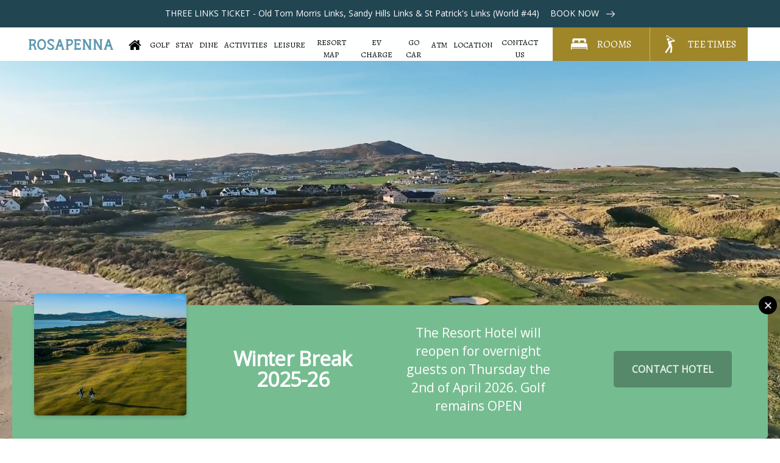

--- FILE ---
content_type: text/html; charset=UTF-8
request_url: https://www.rosapenna.ie/index.php
body_size: 86810
content:
<!DOCTYPE html>
<!--[if lte IE 7]> <html class="ie7"> <![endif]-->  
<!--[if IE 8]>     <html class="ie8"> <![endif]-->  
<!--[if IE 9]>     <html class="ie9"> <![endif]-->  
<!--[if !IE]><!--><html class="non-ie"><!--<![endif]-->  
<head>
	<meta charset="utf-8">
	<meta http-equiv="X-UA-Compatible" content="IE=edge">
	<meta name="viewport" content="width=device-width, initial-scale=1">
	<meta name="keywords" content="" />
	<meta name="description" content="The official website of the Rosapenna Hotel &amp; Golf Resort, home to the new St Patrick's Links by Tom Doak. A World Top 100 Golf Course ranked 49 in 2023-24" />
	<title>Rosapenna Golf Resort | St Patrick's Links | Tom Doak | Links Golf</title>
	
	<link rel="apple-touch-icon" sizes="57x57" href="/files/images/favicon/apple-icon-57x57.png">
<link rel="apple-touch-icon" sizes="60x60" href="/files/images/favicon/apple-icon-60x60.png">
<link rel="apple-touch-icon" sizes="72x72" href="/files/images/favicon/apple-icon-72x72.png">
<link rel="apple-touch-icon" sizes="76x76" href="/files/images/favicon/apple-icon-76x76.png">
<link rel="apple-touch-icon" sizes="114x114" href="/files/images/favicon/apple-icon-114x114.png">
<link rel="apple-touch-icon" sizes="120x120" href="/files/images/favicon/apple-icon-120x120.png">
<link rel="apple-touch-icon" sizes="144x144" href="/files/images/favicon/apple-icon-144x144.png">
<link rel="apple-touch-icon" sizes="152x152" href="/files/images/favicon/apple-icon-152x152.png">
<link rel="apple-touch-icon" sizes="180x180" href="/files/images/favicon/apple-icon-180x180.png">
<link rel="icon" type="image/png" sizes="192x192"  href="/files/images/favicon/android-icon-192x192.png">
<link rel="icon" type="image/png" sizes="32x32" href="/files/images/favicon/favicon-32x32.png">
<link rel="icon" type="image/png" sizes="96x96" href="/files/images/favicon/favicon-96x96.png">
<link rel="icon" type="image/png" sizes="16x16" href="/files/images/favicon/favicon-16x16.png">
<link rel="manifest" href="/files/images/favicon/manifest.json">
<meta name="msapplication-TileColor" content="#ffffff">
<meta name="msapplication-TileImage" content="/ms-icon-144x144.png">
<meta name="theme-color" content="#ffffff">

	
	<style>
		body { visibility: hidden; }
	</style>
	

<link rel="preconnect" href="https://fonts.googleapis.com">
<link rel="preconnect" href="https://fonts.gstatic.com" crossorigin>
<link href="https://fonts.googleapis.com/css2?family=Alegreya:wght@400;600&family=Open+Sans&display=swap" rel="stylesheet">

	<!-- JQuery -->
	<script src="https://ajax.googleapis.com/ajax/libs/jquery/1.11.2/jquery.min.js"></script>
    <script src="https://ajax.googleapis.com/ajax/libs/jqueryui/1.11.2/jquery-ui.min.js"></script>
   
   		<link rel="stylesheet" href="https://maxcdn.bootstrapcdn.com/bootstrap/3.3.7/css/bootstrap.min.css" integrity="sha384-BVYiiSIFeK1dGmJRAkycuHAHRg32OmUcww7on3RYdg4Va+PmSTsz/K68vbdEjh4u" crossorigin="anonymous">


  		<link rel="stylesheet" href="https://maxcdn.bootstrapcdn.com/font-awesome/4.7.0/css/font-awesome.min.css">

   <link rel="stylesheet" href="/files/css/styles.css">
     		<!-- <link rel="stylesheet" href="https://secure.rosapenna.ie/files/css/searchbox.scss"> -->


    <!-- Google Tag Manager -->
<script>(function(w,d,s,l,i){w[l]=w[l]||[];w[l].push({'gtm.start':
new Date().getTime(),event:'gtm.js'});var f=d.getElementsByTagName(s)[0],
j=d.createElement(s),dl=l!='dataLayer'?'&l='+l:'';j.async=true;j.src=
'https://www.googletagmanager.com/gtm.js?id='+i+dl;f.parentNode.insertBefore(j,f);
})(window,document,'script','dataLayer','GTM-MVNVBV');</script>
<!-- End Google Tag Manager -->
    <link rel="canonical" href="/index.php"/>
<!-- Google Tag Manager -->
<script>(function(w,d,s,l,i){w[l]=w[l]||[];w[l].push({'gtm.start':new Date().getTime(),event:'gtm.js'});var f=d.getElementsByTagName(s)[0],j=d.createElement(s),dl=l!='dataLayer'?'&l='+l:'';j.async=true;j.src='https://www.googletagmanager.com/gtm.js?id='+i+dl;f.parentNode.insertBefore(j,f);})(window,document,'script','dataLayer','GTM-MFW4SDZ5');</script>
<!-- End Google Tag Manager -->
</head>

<body id="home" class="home scroll-down show-actionbar">
<!-- Google Tag Manager (noscript) -->
<noscript><iframe src="https://www.googletagmanager.com/ns.html?id=GTM-MFW4SDZ5" height="0" width="0" style="display:none;visibility:hidden"></iframe></noscript>
<!-- End Google Tag Manager (noscript) -->


    <!-- Google Tag Manager (noscript) -->
<noscript><iframe src="https://www.googletagmanager.com/ns.html?id=GTM-MVNVBV"
height="0" width="0" style="display:none;visibility:hidden"></iframe></noscript>
<!-- End Google Tag Manager (noscript) -->
 


	
	<div class="body-wrapper">
	
		<header class="header wp-animation" data-wp-animation="fadeInDownSlow" data-wp-delay="0.1s"  >
	<div class="main-nav" id="main-navigation">
	  <div class="container-fluid">
		<div class="bootstrap-row">
		  <div class="col-xs-12 header-row">



			<div class="logo-scrolled">
				<a href="/index.html">
					<svg xmlns="http://www.w3.org/2000/svg" width="193.905" height="24.689" viewBox="0 0 193.905 24.689">
  <path id="Path_4362" data-name="Path 4362" d="M148.9,121.819l-.426.4a1.23,1.23,0,0,0-.4.955.71.71,0,0,0,.2.507.619.619,0,0,0,.455.213H154.5a.619.619,0,0,0,.455-.213.722.722,0,0,0,.2-.507,1.289,1.289,0,0,0-.367-.955l-.455-.4a2.637,2.637,0,0,1-.58-.837,2.535,2.535,0,0,1-.213-1.035V107.9c0-.154.059-.25.184-.279a.248.248,0,0,1,.3.118l9.055,15.678a.9.9,0,0,0,.822.492h4.626a.619.619,0,0,0,.455-.213.722.722,0,0,0,.2-.507,1.23,1.23,0,0,0-.4-.955l-.426-.4a2.43,2.43,0,0,1-.793-1.88V103.813a2.43,2.43,0,0,1,.793-1.88l.426-.4a1.23,1.23,0,0,0,.4-.955.74.74,0,0,0-.2-.514.619.619,0,0,0-.455-.213h-5.765a.619.619,0,0,0-.455.213.727.727,0,0,0-.2.514,1.289,1.289,0,0,0,.367.955l.455.4a2.761,2.761,0,0,1,.58.837,2.535,2.535,0,0,1,.213,1.035v12.051a.255.255,0,0,1-.184.264.237.237,0,0,1-.3-.1l-9.055-15.678a.9.9,0,0,0-.822-.492h-4.626a.619.619,0,0,0-.455.213.727.727,0,0,0-.2.514,1.23,1.23,0,0,0,.4.955l.426.4a2.43,2.43,0,0,1,.793,1.88v16.141a2.43,2.43,0,0,1-.793,1.88Zm23.521,2.078h5.765a.619.619,0,0,0,.455-.213.723.723,0,0,0,.2-.507,1.289,1.289,0,0,0-.367-.955l-.338-.294a1.3,1.3,0,0,1-.382-.639,1.168,1.168,0,0,1,.044-.742s.477-1.41,1.109-3.261a2.6,2.6,0,0,1,2.886-1.513,1.165,1.165,0,0,1,.72.448,1.517,1.517,0,0,1,.242.565c.037.191.066.367.088.521a.326.326,0,0,0,.228.294,1.242,1.242,0,0,0,.9-.14,4.4,4.4,0,0,0,1.9-1.616.238.238,0,0,1,.426.059c.778,2.306,1.4,4.134,1.417,4.193.037.154.088.308.14.463a1.168,1.168,0,0,1,.044.742,1.4,1.4,0,0,1-.353.639l-.338.294a1.23,1.23,0,0,0-.4.955.833.833,0,0,0,.213.507.578.578,0,0,0,.441.213h5.765a.6.6,0,0,0,.47-.213.743.743,0,0,0,.184-.507,1.061,1.061,0,0,0-.367-.955l-.94-.822a2.472,2.472,0,0,1-.624-.991l-6.837-19.8a1,1,0,0,0-.962-.756h-2.614a.9.9,0,0,0-.565.2,1.085,1.085,0,0,0-.367.558l-6.9,19.8a2.233,2.233,0,0,1-.624.991l-.911.822a1.23,1.23,0,0,0-.4.955.71.71,0,0,0,.2.507.619.619,0,0,0,.455.213Zm8.041-11.258c.72-2.108,1.322-3.877,1.4-4.12.242-.7.492-1.4.742-2.078a.247.247,0,0,1,.485,0c.1.286.94,2.754,1.873,5.508a.234.234,0,0,1-.272.3,6.285,6.285,0,0,0-2.093.029,5.841,5.841,0,0,0-1.8.646A.239.239,0,0,1,180.464,112.64Zm-137.14,8.328a5.844,5.844,0,0,0,1.381,1.572,7.2,7.2,0,0,0,2.2,1.175,9.4,9.4,0,0,0,3.114.455c6.58,0,8.43-2.93,8.43-6.47,0-5.471-11.647-8.482-11.647-11.544a2.419,2.419,0,0,1,1.131-2.049,4.785,4.785,0,0,1,2.849-.8,6.705,6.705,0,0,1,2.254.345,7.076,7.076,0,0,1,1.682.852,7.4,7.4,0,0,1,1.256,1.116c.36.4.683.778.984,1.131a.623.623,0,0,0,.367.213.926.926,0,0,0,.448-.015.578.578,0,0,0,.352-.308.76.76,0,0,0,.073-.507l-1.16-5.956a.733.733,0,0,0-.257-.426.438.438,0,0,0-.426-.1.814.814,0,0,0-.646.558l-.14.33c-.059.176-.169.22-.338.132a9.687,9.687,0,0,0-.984-.507,7.686,7.686,0,0,0-1-.36,8.1,8.1,0,0,0-1.131-.228,10.627,10.627,0,0,0-1.337-.081,9.467,9.467,0,0,0-3.466.587,7.525,7.525,0,0,0-2.5,1.557,6.437,6.437,0,0,0-1.5,2.159,6.158,6.158,0,0,0-.492,2.372c0,5.912,13.718,8.254,11.265,12.66a2.438,2.438,0,0,1-1,.969,4.211,4.211,0,0,1-1.425.441,12.155,12.155,0,0,1-1.652.117,7.78,7.78,0,0,1-3.062-.521,8.006,8.006,0,0,1-3.114-2.291c-.279-.352-.536-.521-.764-.521a.5.5,0,0,0-.279.132,1.225,1.225,0,0,0-.294.8,4.114,4.114,0,0,0,.125,1.388,6.373,6.373,0,0,0,.69,1.638Zm-42.512.859-.426.4a1.23,1.23,0,0,0-.4.955.71.71,0,0,0,.2.507.619.619,0,0,0,.455.213H6.408a.619.619,0,0,0,.455-.213.722.722,0,0,0,.2-.507,1.289,1.289,0,0,0-.367-.955l-.455-.4a2.637,2.637,0,0,1-.58-.837,2.535,2.535,0,0,1-.213-1.035v-4.311a1.2,1.2,0,0,1,.3-.808,1.1,1.1,0,0,1,.7-.382c.419-.051,1.2-.184,1.2-.184,2.5-.441,4.582,2.254,4.986,4.781.565,3.562.58,4.854,1.7,4.854h3.635a.578.578,0,0,0,.441-.213.9.9,0,0,0,.213-.507,1.23,1.23,0,0,0-.4-.955l-.793-.727a1.4,1.4,0,0,1-.551-.822c-.852-3.569-1.439-6.778-3.283-7.909a.361.361,0,0,1-.029-.61,6.707,6.707,0,0,0,2.893-4.083,7.2,7.2,0,0,0,.242-1.8,6.4,6.4,0,0,0-1.814-4.8,6.543,6.543,0,0,0-4.626-1.63H.651a.619.619,0,0,0-.455.213.727.727,0,0,0-.2.514,1.23,1.23,0,0,0,.4.955l.426.4a2.43,2.43,0,0,1,.793,1.88v16.141a2.43,2.43,0,0,1-.793,1.88Zm4.626-16.9a1.256,1.256,0,0,1,.316-.859.918.918,0,0,1,.712-.36H9.735a8.276,8.276,0,0,1,1.219.1,2.871,2.871,0,0,1,1.079.411,2.258,2.258,0,0,1,.778.874,3.165,3.165,0,0,1,.3,1.483,3.489,3.489,0,0,1-.639,2.144,4.716,4.716,0,0,1-1.6,1.366,8.218,8.218,0,0,1-2.115.756,19.778,19.778,0,0,1-2.174.345.86.86,0,0,1-.808-.294A1.3,1.3,0,0,1,5.454,110v-5.074Zm17.206,15.8a10.016,10.016,0,0,0,3.187,2.475,8.805,8.805,0,0,0,7.769,0,10.041,10.041,0,0,0,3.172-2.475,12.165,12.165,0,0,0,2.144-3.664,12.563,12.563,0,0,0,.786-4.487v-1.564a12.755,12.755,0,0,0-.786-4.487,12.076,12.076,0,0,0-2.144-3.664,10.041,10.041,0,0,0-3.172-2.475,8.805,8.805,0,0,0-7.769,0,10.016,10.016,0,0,0-3.187,2.475,12.165,12.165,0,0,0-2.144,3.664,12.566,12.566,0,0,0-.793,4.487v1.564a12.566,12.566,0,0,0,.793,4.487,12.076,12.076,0,0,0,2.144,3.664Zm.9-9.715A8.991,8.991,0,0,1,24,108.145a8.229,8.229,0,0,1,1.256-2.453,6.311,6.311,0,0,1,1.946-1.718,5.02,5.02,0,0,1,2.526-.654,4.946,4.946,0,0,1,2.511.654,6.53,6.53,0,0,1,1.931,1.718,8.318,8.318,0,0,1,1.256,2.453,9.2,9.2,0,0,1,.448,2.864v1.564a9.5,9.5,0,0,1-.433,2.849,8.292,8.292,0,0,1-1.241,2.453,6.265,6.265,0,0,1-1.946,1.733,5.209,5.209,0,0,1-5.052,0,6.265,6.265,0,0,1-1.946-1.733A8.5,8.5,0,0,1,24,115.423a9.076,9.076,0,0,1-.455-2.849Zm100.481,10.817-.426.4a1.23,1.23,0,0,0-.4.955.71.71,0,0,0,.2.507.619.619,0,0,0,.455.213h5.765a.619.619,0,0,0,.455-.213.722.722,0,0,0,.2-.507,1.29,1.29,0,0,0-.367-.955l-.455-.4a2.637,2.637,0,0,1-.58-.837,2.535,2.535,0,0,1-.213-1.035V107.9c0-.154.059-.25.184-.279a.248.248,0,0,1,.3.117L138.2,123.42a.9.9,0,0,0,.822.492h4.626a.619.619,0,0,0,.455-.213.722.722,0,0,0,.2-.507,1.23,1.23,0,0,0-.4-.955l-.426-.4a2.43,2.43,0,0,1-.793-1.88V103.82a2.43,2.43,0,0,1,.793-1.88l.426-.4a1.23,1.23,0,0,0,.4-.955.74.74,0,0,0-.2-.514.619.619,0,0,0-.455-.213h-5.765a.619.619,0,0,0-.455.213.727.727,0,0,0-.2.514,1.289,1.289,0,0,0,.367.955l.455.4a2.637,2.637,0,0,1,.58.837,2.535,2.535,0,0,1,.213,1.035v12.051a.255.255,0,0,1-.184.264.237.237,0,0,1-.3-.1l-9.055-15.678a.9.9,0,0,0-.822-.492h-4.626a.619.619,0,0,0-.455.213.727.727,0,0,0-.2.514,1.23,1.23,0,0,0,.4.955l.426.4a2.43,2.43,0,0,1,.793,1.88v16.141a2.43,2.43,0,0,1-.793,1.88Zm-19.629,0-.426.4a1.23,1.23,0,0,0-.4.955.71.71,0,0,0,.2.507.619.619,0,0,0,.455.213h14.026a.9.9,0,0,0,.639-.25,1.15,1.15,0,0,0,.352-.639l.852-3.855a.937.937,0,0,0-.073-.58.589.589,0,0,0-.382-.345.829.829,0,0,0-.881.2l-1.19,1.087a1.791,1.791,0,0,1-1.248.492h-6.242a.932.932,0,0,1-.727-.345,1.3,1.3,0,0,1-.323-.808v-3.518a2.989,2.989,0,0,1,3.363-3.18,1.165,1.165,0,0,1,.72.448,1.518,1.518,0,0,1,.242.565c.037.191.066.367.088.521a.326.326,0,0,0,.228.294,1.242,1.242,0,0,0,.9-.14,4.42,4.42,0,0,0,1.072-.756,6.8,6.8,0,0,0,.962-1.124,3.786,3.786,0,0,0,.58-1.241,1.685,1.685,0,0,0-.081-1.131,1.614,1.614,0,0,0-1.05-.771,5.994,5.994,0,0,0-2.842-.14,6.953,6.953,0,0,0-3.488,1.858.408.408,0,0,1-.7-.279v-5.368a1.2,1.2,0,0,1,.316-.822.941.941,0,0,1,.742-.36h5.735a1.809,1.809,0,0,1,1.307.558l1.109,1.057a.961.961,0,0,0,.881.264.628.628,0,0,0,.4-.345.888.888,0,0,0,.088-.58l-.742-3.885a1.315,1.315,0,0,0-.352-.661.9.9,0,0,0-.639-.264H104.253a.619.619,0,0,0-.455.213.727.727,0,0,0-.2.514,1.23,1.23,0,0,0,.4.955l.426.4a2.307,2.307,0,0,1,.793,1.88v16.141a2.43,2.43,0,0,1-.793,1.88Zm-18.645,0-.426.4a1.23,1.23,0,0,0-.4.955.71.71,0,0,0,.2.507.619.619,0,0,0,.455.213h5.765a.619.619,0,0,0,.455-.213.722.722,0,0,0,.2-.507,1.289,1.289,0,0,0-.367-.955l-.455-.4a2.637,2.637,0,0,1-.58-.837,2.535,2.535,0,0,1-.213-1.035v-3.716a1.222,1.222,0,0,1,.286-.808,1,1,0,0,1,.712-.382,14.117,14.117,0,0,0,3.907-.808,11.271,11.271,0,0,0,3.268-1.814,8.733,8.733,0,0,0,2.24-2.688,7.172,7.172,0,0,0,.837-3.459,6.4,6.4,0,0,0-1.814-4.8,6.543,6.543,0,0,0-4.626-1.63H85.6a.619.619,0,0,0-.455.213.727.727,0,0,0-.2.514,1.23,1.23,0,0,0,.4.955l.426.4a2.43,2.43,0,0,1,.793,1.88v16.141a2.43,2.43,0,0,1-.793,1.88Zm4.626-16.9a1.286,1.286,0,0,1,.308-.859.918.918,0,0,1,.712-.36H94.67a8.4,8.4,0,0,1,1.2.1,2.776,2.776,0,0,1,1.094.411,2.258,2.258,0,0,1,.778.874,3.165,3.165,0,0,1,.3,1.483,3.851,3.851,0,0,1-.639,2.225,5.7,5.7,0,0,1-1.6,1.564,8.149,8.149,0,0,1-2.115.969,11.578,11.578,0,0,1-2.174.448.86.86,0,0,1-.808-.294,1.263,1.263,0,0,1-.323-.889v-5.669ZM80.9,121.4a2.472,2.472,0,0,1-.624-.991l-6.837-19.8a1,1,0,0,0-.962-.756H69.864a.9.9,0,0,0-.565.2,1.085,1.085,0,0,0-.367.558l-6.9,19.8a2.232,2.232,0,0,1-.624.991l-.911.822a1.23,1.23,0,0,0-.4.955.71.71,0,0,0,.2.507.619.619,0,0,0,.455.213h5.765a.619.619,0,0,0,.455-.213.722.722,0,0,0,.2-.507,1.289,1.289,0,0,0-.367-.955l-.338-.294a1.3,1.3,0,0,1-.382-.639,1.168,1.168,0,0,1,.044-.742s.477-1.41,1.109-3.261a2.6,2.6,0,0,1,2.886-1.513,1.164,1.164,0,0,1,.72.448,1.518,1.518,0,0,1,.242.565c.037.191.066.367.088.521a.326.326,0,0,0,.228.294,1.242,1.242,0,0,0,.9-.14,4.4,4.4,0,0,0,1.9-1.616.244.244,0,0,1,.433.059c.778,2.306,1.4,4.134,1.417,4.193.037.154.088.308.14.463a1.168,1.168,0,0,1,.044.742,1.4,1.4,0,0,1-.353.639l-.338.294a1.23,1.23,0,0,0-.4.955.833.833,0,0,0,.213.507.578.578,0,0,0,.441.213h5.765a.6.6,0,0,0,.47-.213.743.743,0,0,0,.184-.507,1.061,1.061,0,0,0-.367-.955l-.94-.822Zm-7.872-9.143a6.285,6.285,0,0,0-2.093.029,5.841,5.841,0,0,0-1.8.646.239.239,0,0,1-.338-.286c.72-2.108,1.322-3.877,1.4-4.12.242-.7.492-1.4.742-2.078a.247.247,0,0,1,.485,0c.1.286.94,2.754,1.873,5.508a.234.234,0,0,1-.272.3Z" transform="translate(0.01 -99.48)" fill="#5E98AE"/>
</svg>
				</a>
			</div>

			<nav>
				
<ul>
<li class="first active home-icon"><a href="/index.html">Home</a></li>
<li><a href="/golf.html">Golf</a>
<ul>
<li class="first"><a href="/contact-golf.html">Contact Golf</a></li>
<li><a href="/st-patricks-links-by-tom-doak-2021.html">St Patrick's Links</a></li>
<li><a href="/sandy-hills-links.html">Sandy Hills Links</a></li>
<li><a href="/old-tom-morris-links.html">Old Tom Morris Links </a></li>
<li><a href="/three-links-tickets-rosapenna.html">Three Links Ticket</a></li>
<li><a href="/green-fee-rates-2026.html">Green Fee Rates 2026</a></li>
<li><a href="/winter-green-fee-rates.htm">Winter Green Fees</a></li>
<li><a href="/caddies-at-rosapenna.html">Book a Caddie</a></li>
<li><a href="/practice-facilities.html">Practice Facilities</a></li>
<li><a href="/golf-pavilion.html">Golf Pavilion</a></li>
<li><a href="/tournaments-2026.html">Tournaments 2026</a></li>
<li><a href="/adventures-in-golf-irelands-last-links.html">Ireland's Last Links</a></li>
<li><a href="/rick-shiels-break-75-rosapenna.html">Rick Shiels Break 75</a></li>
<li class="last"><a href="/every-job-at-rosapenna-EAL.html">Every Job at Rosapenna</a></li>
</ul>
</li>
<li><a href="/stay.html">Stay</a>
<ul>
<li class="first"><a href="/2026-season-room-rates.html">2026 Room Rates</a></li>
<li><a href="/penthouse.html">Penthouse Suite</a></li>
<li><a href="/bay-view-suite.html">Bay View Junior Suite</a></li>
<li><a href="/deluxe-room.html">Deluxe Room </a></li>
<li><a href="/classic-room.html">Classic Room</a></li>
<li class="last"><a href="/package-builder-stay.html">Package Builder</a></li>
</ul>
</li>
<li><a href="/dine.html">Dine</a>
<ul>
<li class="first"><a href="/Vardon-Restaurant.html">Vardon Restaurant</a></li>
<li class="last"><a href="/the-coach-house-bar.html">The Coach House Bar</a></li>
</ul>
</li>
<li><a href="/activities.html">Activities</a>
<ul>
<li class="first"><a href="/outdoor-activities.html">Outdoor Activities</a></li>
<li><a href="/local-attractions.html">Local Attractions</a></li>
<li class="last"><a href="/wild-atlantic-way.html">Wild Atlantic Way</a></li>
</ul>
</li>
<li><a href="/leisure.html">Leisure</a>
<ul>
<li class="first"><a href="/body-treatments.html">Body Treatments</a></li>
</ul>
</li>
<li><a href="https://www.rosapenna.ie/cmsFiles/resort.map.2025.lr.jpg" target="_blank">RESORT MAP</a></li>
<li><a href="/ev-charging-rosapenna.html">EV Charge</a></li>
<li><a href="/go-car-rosapenna-hotel.html">Go Car</a></li>
<li><a href="/rosapenna-atm.html">ATM</a></li>
<li><a href="/location.html">Location</a>
<ul>
<li class="first"><a href="/getting-here.html">Getting Here</a></li>
<li><a href="/airline-routes.html">Airline Routes</a></li>
<li class="last"><a href="/helicopter-transfers.html">Helicopter Transfers</a></li>
</ul>
</li>
<li class="last"><a href="/contact-us.html">Contact Us</a>
<ul>
<li class="first"><a href="/stay-in-touch.html">Stay In Touch</a></li>
<li class="last"><a href="/vouchers.html">Gift Vouchers</a></li>
</ul>
</li>
</ul>
																   
			</nav>

			<div class="button__container">
				<a href="https://www.rosapenna.ie/package-builder-stay.html" class="btn book-btn">
					<img src="/files/images/bed.svg" alt="Rosapenna Hotel">
					Rooms
				</a>
				<div class="btn golf-btn" id="book-a-tee-time">
					<img src="/files/images/golf.svg" alt="Rosapenna Hotel">
					Tee Times
				</div>
			</div>
			
		  </div>
		</div>
	  </div>
		<div class="container-fluid">
			
			<div class="bootstrap-row col-no-padding">
				<div class="col-xs-12">
					
					<div class="header-mobile">
						<div class="mobile-header-top-holder">
							
							<a class="logo-mobile" href="/">
					<svg xmlns="http://www.w3.org/2000/svg" width="193.905" height="24.689" viewBox="0 0 193.905 24.689">
  <path id="Path_4362" data-name="Path 4362" d="M148.9,121.819l-.426.4a1.23,1.23,0,0,0-.4.955.71.71,0,0,0,.2.507.619.619,0,0,0,.455.213H154.5a.619.619,0,0,0,.455-.213.722.722,0,0,0,.2-.507,1.289,1.289,0,0,0-.367-.955l-.455-.4a2.637,2.637,0,0,1-.58-.837,2.535,2.535,0,0,1-.213-1.035V107.9c0-.154.059-.25.184-.279a.248.248,0,0,1,.3.118l9.055,15.678a.9.9,0,0,0,.822.492h4.626a.619.619,0,0,0,.455-.213.722.722,0,0,0,.2-.507,1.23,1.23,0,0,0-.4-.955l-.426-.4a2.43,2.43,0,0,1-.793-1.88V103.813a2.43,2.43,0,0,1,.793-1.88l.426-.4a1.23,1.23,0,0,0,.4-.955.74.74,0,0,0-.2-.514.619.619,0,0,0-.455-.213h-5.765a.619.619,0,0,0-.455.213.727.727,0,0,0-.2.514,1.289,1.289,0,0,0,.367.955l.455.4a2.761,2.761,0,0,1,.58.837,2.535,2.535,0,0,1,.213,1.035v12.051a.255.255,0,0,1-.184.264.237.237,0,0,1-.3-.1l-9.055-15.678a.9.9,0,0,0-.822-.492h-4.626a.619.619,0,0,0-.455.213.727.727,0,0,0-.2.514,1.23,1.23,0,0,0,.4.955l.426.4a2.43,2.43,0,0,1,.793,1.88v16.141a2.43,2.43,0,0,1-.793,1.88Zm23.521,2.078h5.765a.619.619,0,0,0,.455-.213.723.723,0,0,0,.2-.507,1.289,1.289,0,0,0-.367-.955l-.338-.294a1.3,1.3,0,0,1-.382-.639,1.168,1.168,0,0,1,.044-.742s.477-1.41,1.109-3.261a2.6,2.6,0,0,1,2.886-1.513,1.165,1.165,0,0,1,.72.448,1.517,1.517,0,0,1,.242.565c.037.191.066.367.088.521a.326.326,0,0,0,.228.294,1.242,1.242,0,0,0,.9-.14,4.4,4.4,0,0,0,1.9-1.616.238.238,0,0,1,.426.059c.778,2.306,1.4,4.134,1.417,4.193.037.154.088.308.14.463a1.168,1.168,0,0,1,.044.742,1.4,1.4,0,0,1-.353.639l-.338.294a1.23,1.23,0,0,0-.4.955.833.833,0,0,0,.213.507.578.578,0,0,0,.441.213h5.765a.6.6,0,0,0,.47-.213.743.743,0,0,0,.184-.507,1.061,1.061,0,0,0-.367-.955l-.94-.822a2.472,2.472,0,0,1-.624-.991l-6.837-19.8a1,1,0,0,0-.962-.756h-2.614a.9.9,0,0,0-.565.2,1.085,1.085,0,0,0-.367.558l-6.9,19.8a2.233,2.233,0,0,1-.624.991l-.911.822a1.23,1.23,0,0,0-.4.955.71.71,0,0,0,.2.507.619.619,0,0,0,.455.213Zm8.041-11.258c.72-2.108,1.322-3.877,1.4-4.12.242-.7.492-1.4.742-2.078a.247.247,0,0,1,.485,0c.1.286.94,2.754,1.873,5.508a.234.234,0,0,1-.272.3,6.285,6.285,0,0,0-2.093.029,5.841,5.841,0,0,0-1.8.646A.239.239,0,0,1,180.464,112.64Zm-137.14,8.328a5.844,5.844,0,0,0,1.381,1.572,7.2,7.2,0,0,0,2.2,1.175,9.4,9.4,0,0,0,3.114.455c6.58,0,8.43-2.93,8.43-6.47,0-5.471-11.647-8.482-11.647-11.544a2.419,2.419,0,0,1,1.131-2.049,4.785,4.785,0,0,1,2.849-.8,6.705,6.705,0,0,1,2.254.345,7.076,7.076,0,0,1,1.682.852,7.4,7.4,0,0,1,1.256,1.116c.36.4.683.778.984,1.131a.623.623,0,0,0,.367.213.926.926,0,0,0,.448-.015.578.578,0,0,0,.352-.308.76.76,0,0,0,.073-.507l-1.16-5.956a.733.733,0,0,0-.257-.426.438.438,0,0,0-.426-.1.814.814,0,0,0-.646.558l-.14.33c-.059.176-.169.22-.338.132a9.687,9.687,0,0,0-.984-.507,7.686,7.686,0,0,0-1-.36,8.1,8.1,0,0,0-1.131-.228,10.627,10.627,0,0,0-1.337-.081,9.467,9.467,0,0,0-3.466.587,7.525,7.525,0,0,0-2.5,1.557,6.437,6.437,0,0,0-1.5,2.159,6.158,6.158,0,0,0-.492,2.372c0,5.912,13.718,8.254,11.265,12.66a2.438,2.438,0,0,1-1,.969,4.211,4.211,0,0,1-1.425.441,12.155,12.155,0,0,1-1.652.117,7.78,7.78,0,0,1-3.062-.521,8.006,8.006,0,0,1-3.114-2.291c-.279-.352-.536-.521-.764-.521a.5.5,0,0,0-.279.132,1.225,1.225,0,0,0-.294.8,4.114,4.114,0,0,0,.125,1.388,6.373,6.373,0,0,0,.69,1.638Zm-42.512.859-.426.4a1.23,1.23,0,0,0-.4.955.71.71,0,0,0,.2.507.619.619,0,0,0,.455.213H6.408a.619.619,0,0,0,.455-.213.722.722,0,0,0,.2-.507,1.289,1.289,0,0,0-.367-.955l-.455-.4a2.637,2.637,0,0,1-.58-.837,2.535,2.535,0,0,1-.213-1.035v-4.311a1.2,1.2,0,0,1,.3-.808,1.1,1.1,0,0,1,.7-.382c.419-.051,1.2-.184,1.2-.184,2.5-.441,4.582,2.254,4.986,4.781.565,3.562.58,4.854,1.7,4.854h3.635a.578.578,0,0,0,.441-.213.9.9,0,0,0,.213-.507,1.23,1.23,0,0,0-.4-.955l-.793-.727a1.4,1.4,0,0,1-.551-.822c-.852-3.569-1.439-6.778-3.283-7.909a.361.361,0,0,1-.029-.61,6.707,6.707,0,0,0,2.893-4.083,7.2,7.2,0,0,0,.242-1.8,6.4,6.4,0,0,0-1.814-4.8,6.543,6.543,0,0,0-4.626-1.63H.651a.619.619,0,0,0-.455.213.727.727,0,0,0-.2.514,1.23,1.23,0,0,0,.4.955l.426.4a2.43,2.43,0,0,1,.793,1.88v16.141a2.43,2.43,0,0,1-.793,1.88Zm4.626-16.9a1.256,1.256,0,0,1,.316-.859.918.918,0,0,1,.712-.36H9.735a8.276,8.276,0,0,1,1.219.1,2.871,2.871,0,0,1,1.079.411,2.258,2.258,0,0,1,.778.874,3.165,3.165,0,0,1,.3,1.483,3.489,3.489,0,0,1-.639,2.144,4.716,4.716,0,0,1-1.6,1.366,8.218,8.218,0,0,1-2.115.756,19.778,19.778,0,0,1-2.174.345.86.86,0,0,1-.808-.294A1.3,1.3,0,0,1,5.454,110v-5.074Zm17.206,15.8a10.016,10.016,0,0,0,3.187,2.475,8.805,8.805,0,0,0,7.769,0,10.041,10.041,0,0,0,3.172-2.475,12.165,12.165,0,0,0,2.144-3.664,12.563,12.563,0,0,0,.786-4.487v-1.564a12.755,12.755,0,0,0-.786-4.487,12.076,12.076,0,0,0-2.144-3.664,10.041,10.041,0,0,0-3.172-2.475,8.805,8.805,0,0,0-7.769,0,10.016,10.016,0,0,0-3.187,2.475,12.165,12.165,0,0,0-2.144,3.664,12.566,12.566,0,0,0-.793,4.487v1.564a12.566,12.566,0,0,0,.793,4.487,12.076,12.076,0,0,0,2.144,3.664Zm.9-9.715A8.991,8.991,0,0,1,24,108.145a8.229,8.229,0,0,1,1.256-2.453,6.311,6.311,0,0,1,1.946-1.718,5.02,5.02,0,0,1,2.526-.654,4.946,4.946,0,0,1,2.511.654,6.53,6.53,0,0,1,1.931,1.718,8.318,8.318,0,0,1,1.256,2.453,9.2,9.2,0,0,1,.448,2.864v1.564a9.5,9.5,0,0,1-.433,2.849,8.292,8.292,0,0,1-1.241,2.453,6.265,6.265,0,0,1-1.946,1.733,5.209,5.209,0,0,1-5.052,0,6.265,6.265,0,0,1-1.946-1.733A8.5,8.5,0,0,1,24,115.423a9.076,9.076,0,0,1-.455-2.849Zm100.481,10.817-.426.4a1.23,1.23,0,0,0-.4.955.71.71,0,0,0,.2.507.619.619,0,0,0,.455.213h5.765a.619.619,0,0,0,.455-.213.722.722,0,0,0,.2-.507,1.29,1.29,0,0,0-.367-.955l-.455-.4a2.637,2.637,0,0,1-.58-.837,2.535,2.535,0,0,1-.213-1.035V107.9c0-.154.059-.25.184-.279a.248.248,0,0,1,.3.117L138.2,123.42a.9.9,0,0,0,.822.492h4.626a.619.619,0,0,0,.455-.213.722.722,0,0,0,.2-.507,1.23,1.23,0,0,0-.4-.955l-.426-.4a2.43,2.43,0,0,1-.793-1.88V103.82a2.43,2.43,0,0,1,.793-1.88l.426-.4a1.23,1.23,0,0,0,.4-.955.74.74,0,0,0-.2-.514.619.619,0,0,0-.455-.213h-5.765a.619.619,0,0,0-.455.213.727.727,0,0,0-.2.514,1.289,1.289,0,0,0,.367.955l.455.4a2.637,2.637,0,0,1,.58.837,2.535,2.535,0,0,1,.213,1.035v12.051a.255.255,0,0,1-.184.264.237.237,0,0,1-.3-.1l-9.055-15.678a.9.9,0,0,0-.822-.492h-4.626a.619.619,0,0,0-.455.213.727.727,0,0,0-.2.514,1.23,1.23,0,0,0,.4.955l.426.4a2.43,2.43,0,0,1,.793,1.88v16.141a2.43,2.43,0,0,1-.793,1.88Zm-19.629,0-.426.4a1.23,1.23,0,0,0-.4.955.71.71,0,0,0,.2.507.619.619,0,0,0,.455.213h14.026a.9.9,0,0,0,.639-.25,1.15,1.15,0,0,0,.352-.639l.852-3.855a.937.937,0,0,0-.073-.58.589.589,0,0,0-.382-.345.829.829,0,0,0-.881.2l-1.19,1.087a1.791,1.791,0,0,1-1.248.492h-6.242a.932.932,0,0,1-.727-.345,1.3,1.3,0,0,1-.323-.808v-3.518a2.989,2.989,0,0,1,3.363-3.18,1.165,1.165,0,0,1,.72.448,1.518,1.518,0,0,1,.242.565c.037.191.066.367.088.521a.326.326,0,0,0,.228.294,1.242,1.242,0,0,0,.9-.14,4.42,4.42,0,0,0,1.072-.756,6.8,6.8,0,0,0,.962-1.124,3.786,3.786,0,0,0,.58-1.241,1.685,1.685,0,0,0-.081-1.131,1.614,1.614,0,0,0-1.05-.771,5.994,5.994,0,0,0-2.842-.14,6.953,6.953,0,0,0-3.488,1.858.408.408,0,0,1-.7-.279v-5.368a1.2,1.2,0,0,1,.316-.822.941.941,0,0,1,.742-.36h5.735a1.809,1.809,0,0,1,1.307.558l1.109,1.057a.961.961,0,0,0,.881.264.628.628,0,0,0,.4-.345.888.888,0,0,0,.088-.58l-.742-3.885a1.315,1.315,0,0,0-.352-.661.9.9,0,0,0-.639-.264H104.253a.619.619,0,0,0-.455.213.727.727,0,0,0-.2.514,1.23,1.23,0,0,0,.4.955l.426.4a2.307,2.307,0,0,1,.793,1.88v16.141a2.43,2.43,0,0,1-.793,1.88Zm-18.645,0-.426.4a1.23,1.23,0,0,0-.4.955.71.71,0,0,0,.2.507.619.619,0,0,0,.455.213h5.765a.619.619,0,0,0,.455-.213.722.722,0,0,0,.2-.507,1.289,1.289,0,0,0-.367-.955l-.455-.4a2.637,2.637,0,0,1-.58-.837,2.535,2.535,0,0,1-.213-1.035v-3.716a1.222,1.222,0,0,1,.286-.808,1,1,0,0,1,.712-.382,14.117,14.117,0,0,0,3.907-.808,11.271,11.271,0,0,0,3.268-1.814,8.733,8.733,0,0,0,2.24-2.688,7.172,7.172,0,0,0,.837-3.459,6.4,6.4,0,0,0-1.814-4.8,6.543,6.543,0,0,0-4.626-1.63H85.6a.619.619,0,0,0-.455.213.727.727,0,0,0-.2.514,1.23,1.23,0,0,0,.4.955l.426.4a2.43,2.43,0,0,1,.793,1.88v16.141a2.43,2.43,0,0,1-.793,1.88Zm4.626-16.9a1.286,1.286,0,0,1,.308-.859.918.918,0,0,1,.712-.36H94.67a8.4,8.4,0,0,1,1.2.1,2.776,2.776,0,0,1,1.094.411,2.258,2.258,0,0,1,.778.874,3.165,3.165,0,0,1,.3,1.483,3.851,3.851,0,0,1-.639,2.225,5.7,5.7,0,0,1-1.6,1.564,8.149,8.149,0,0,1-2.115.969,11.578,11.578,0,0,1-2.174.448.86.86,0,0,1-.808-.294,1.263,1.263,0,0,1-.323-.889v-5.669ZM80.9,121.4a2.472,2.472,0,0,1-.624-.991l-6.837-19.8a1,1,0,0,0-.962-.756H69.864a.9.9,0,0,0-.565.2,1.085,1.085,0,0,0-.367.558l-6.9,19.8a2.232,2.232,0,0,1-.624.991l-.911.822a1.23,1.23,0,0,0-.4.955.71.71,0,0,0,.2.507.619.619,0,0,0,.455.213h5.765a.619.619,0,0,0,.455-.213.722.722,0,0,0,.2-.507,1.289,1.289,0,0,0-.367-.955l-.338-.294a1.3,1.3,0,0,1-.382-.639,1.168,1.168,0,0,1,.044-.742s.477-1.41,1.109-3.261a2.6,2.6,0,0,1,2.886-1.513,1.164,1.164,0,0,1,.72.448,1.518,1.518,0,0,1,.242.565c.037.191.066.367.088.521a.326.326,0,0,0,.228.294,1.242,1.242,0,0,0,.9-.14,4.4,4.4,0,0,0,1.9-1.616.244.244,0,0,1,.433.059c.778,2.306,1.4,4.134,1.417,4.193.037.154.088.308.14.463a1.168,1.168,0,0,1,.044.742,1.4,1.4,0,0,1-.353.639l-.338.294a1.23,1.23,0,0,0-.4.955.833.833,0,0,0,.213.507.578.578,0,0,0,.441.213h5.765a.6.6,0,0,0,.47-.213.743.743,0,0,0,.184-.507,1.061,1.061,0,0,0-.367-.955l-.94-.822Zm-7.872-9.143a6.285,6.285,0,0,0-2.093.029,5.841,5.841,0,0,0-1.8.646.239.239,0,0,1-.338-.286c.72-2.108,1.322-3.877,1.4-4.12.242-.7.492-1.4.742-2.078a.247.247,0,0,1,.485,0c.1.286.94,2.754,1.873,5.508a.234.234,0,0,1-.272.3Z" transform="translate(0.01 -99.48)" fill="#5E98AE"/>
</svg>
							</a>

							<button class="menu hamburge-menu" id="hamburge-menu-toggle">
								<span class="lines-holder">
									<span class="top line"></span>
			                        <span class="middle line"></span>
			                        <span class="bottom line"></span>	
								</span>
			                    <span class="button-text">Menu</span>
							</button>

							<ul class="mobile-header-icons-holder">
								<li>
									<a href="tel:00353749155301">
										<i class="c-icon-phone"></i>
										<span class="icon-text">hotel</span>
									</a>
								</li>
								<li >
									<a href="tel:00353749155000">
										<i class="c-icon-phone"></i>
										<span class="icon-text">Golf</span>
									</a>
								</li>
							</ul>
						</div>

						<div class="mobile-books-holder">
							<a href="https://www.rosapenna.ie/package-builder-stay.html" class="btn-custom" id="book-a-room-mobile">
								Book a Room
							</a>
							<a  id="tee-time-mobile" class="btn-custom">
								Book a Tee Time
							</a>
						</div>

					</div>
				</div>
			</div>
		</div>
	</div>


  </header> 
  <!-- OLD HEADER -->
 <!-- <header class="header wp-animation" data-wp-animation="fadeInDownSlow" data-wp-delay="0.1s"  >
	<div class="main-nav" id="main-navigation">
	  <div class="container">
		<div class="bootstrap-row">
		  <div class="col-xs-12">



			<div class="logo-scrolled">
				<a href="/">
					<img src="files/images/logo-scrolled.png" alt="">
				</a>
			</div>

			<nav>
				
<ul>
<li class="first active home-icon"><a href="/index.html">Home</a></li>
<li><a href="/golf.html">Golf</a>
<ul>
<li class="first"><a href="/contact-golf.html">Contact Golf</a></li>
<li><a href="/st-patricks-links-by-tom-doak-2021.html">St Patrick's Links</a></li>
<li><a href="/sandy-hills-links.html">Sandy Hills Links</a></li>
<li><a href="/old-tom-morris-links.html">Old Tom Morris Links </a></li>
<li><a href="/three-links-tickets-rosapenna.html">Three Links Ticket</a></li>
<li><a href="/green-fee-rates-2026.html">Green Fee Rates 2026</a></li>
<li><a href="/winter-green-fee-rates.htm">Winter Green Fees</a></li>
<li><a href="/caddies-at-rosapenna.html">Book a Caddie</a></li>
<li><a href="/practice-facilities.html">Practice Facilities</a></li>
<li><a href="/golf-pavilion.html">Golf Pavilion</a></li>
<li><a href="/tournaments-2026.html">Tournaments 2026</a></li>
<li><a href="/adventures-in-golf-irelands-last-links.html">Ireland's Last Links</a></li>
<li><a href="/rick-shiels-break-75-rosapenna.html">Rick Shiels Break 75</a></li>
<li class="last"><a href="/every-job-at-rosapenna-EAL.html">Every Job at Rosapenna</a></li>
</ul>
</li>
<li><a href="/stay.html">Stay</a>
<ul>
<li class="first"><a href="/2026-season-room-rates.html">2026 Room Rates</a></li>
<li><a href="/penthouse.html">Penthouse Suite</a></li>
<li><a href="/bay-view-suite.html">Bay View Junior Suite</a></li>
<li><a href="/deluxe-room.html">Deluxe Room </a></li>
<li><a href="/classic-room.html">Classic Room</a></li>
<li class="last"><a href="/package-builder-stay.html">Package Builder</a></li>
</ul>
</li>
<li><a href="/dine.html">Dine</a>
<ul>
<li class="first"><a href="/Vardon-Restaurant.html">Vardon Restaurant</a></li>
<li class="last"><a href="/the-coach-house-bar.html">The Coach House Bar</a></li>
</ul>
</li>
<li><a href="/activities.html">Activities</a>
<ul>
<li class="first"><a href="/outdoor-activities.html">Outdoor Activities</a></li>
<li><a href="/local-attractions.html">Local Attractions</a></li>
<li class="last"><a href="/wild-atlantic-way.html">Wild Atlantic Way</a></li>
</ul>
</li>
<li><a href="/leisure.html">Leisure</a>
<ul>
<li class="first"><a href="/body-treatments.html">Body Treatments</a></li>
</ul>
</li>
<li><a href="https://www.rosapenna.ie/cmsFiles/resort.map.2025.lr.jpg" target="_blank">RESORT MAP</a></li>
<li><a href="/ev-charging-rosapenna.html">EV Charge</a></li>
<li><a href="/go-car-rosapenna-hotel.html">Go Car</a></li>
<li><a href="/rosapenna-atm.html">ATM</a></li>
<li><a href="/location.html">Location</a>
<ul>
<li class="first"><a href="/getting-here.html">Getting Here</a></li>
<li><a href="/airline-routes.html">Airline Routes</a></li>
<li class="last"><a href="/helicopter-transfers.html">Helicopter Transfers</a></li>
</ul>
</li>
<li class="last"><a href="/contact-us.html">Contact Us</a>
<ul>
<li class="first"><a href="/stay-in-touch.html">Stay In Touch</a></li>
<li class="last"><a href="/vouchers.html">Gift Vouchers</a></li>
</ul>
</li>
</ul>
																   
			</nav>

			
		  </div>
		</div>
	  </div>
		<div class="container-fluid">
			
			<div class="bootstrap-row col-no-padding">
				<div class="col-xs-12">
					
					<div class="header-mobile">
						<div class="mobile-header-top-holder">
							
							<a class="logo-mobile" href="/">
								<img src="files/images/logo-scrolled.png" alt="">
							</a>

							<button class="menu hamburge-menu" id="hamburge-menu-toggle">
								<span class="lines-holder">
									<span class="top line"></span>
			                        <span class="middle line"></span>
			                        <span class="bottom line"></span>	
								</span>
			                    <span class="button-text">Menu</span>
							</button>

							<ul class="mobile-header-icons-holder">
								<li>
									<a href="tel:00353749155301">
										<i class="c-icon-phone"></i>
										<span class="icon-text">hotel</span>
									</a>
								</li>
								<li >
									<a href="tel:00353749155000">
										<i class="c-icon-phone"></i>
										<span class="icon-text">Golf</span>
									</a>
								</li>
							</ul>
						</div>

						<div class="mobile-books-holder">
							<button class="btn-custom open-searchbox-01" id="book-a-room-mobile">
								Book a Room
							</button>
							<a  id="tee-time-mobile" class="btn-custom">
								Book a Tee Time
							</a>
						</div>

					</div>
				</div>
			</div>
		</div>
	</div>


  </header>  -->
						



	    

		<!--$page.sec.RADIO_VideoBanner("options":["Yes","No"],"tag_name":"Video Banner")-->
		<!--$page.sec.CHECKBOX_Videoss(["tag_name":"Videos to Play"],["name": "Video 1","class": "banner-1","checked": true],["name": "Video 2","class": "banner-2","checked": true],["name": "Video 3","class": "banner-3","checked": true],["name": "Video 4","class": "banner-4","checked": true],["name": "Video 5","class": "banner-5","checked": true],["name": "Video 6","class": "banner-6","checked": true],["name": "Video 7","class": "banner-7","checked": true])-->
										
				 	<div class="video-banner wp-animation" data-wp-animation="fadeIn" data-wp-delay="0.05s">
				<video src="/files/videos/banner-4.mp4" autoplay muted loop playsinline></video>
				<a href="#content-main" id="scroll-to-content" class="go-to-main wp-animation" data-wp-animation="fadeInUpSlow" data-wp-delay="0.2s">
					<i class="c-icon-arrow-down-d"></i>
				</a>
			</div>
		                                             
		<div class="clearfix"></div>
	    <section class="welcome-text-area-v2" id="content-main">
	        <div class="container-fluid no-padding">
	            <div class="row">
	                <div class="col-md-12 no-padding">
	                    <div class="welcome-content-v2">
	                        <div class="logo-divider">

<svg xmlns="http://www.w3.org/2000/svg" width="264.353" height="162.433" viewBox="0 0 264.353 162.433">
  <g id="logo2" transform="translate(0.01 0.014)">
    <path id="Path_4340" data-name="Path 4340" d="M90.6,63.485a.628.628,0,0,1,.26.591.438.438,0,0,1-.13.32.43.43,0,0,1-.33.13h-4a.416.416,0,0,1-.31-.13.534.534,0,0,1-.15-.32.7.7,0,0,1,.28-.591l.3-.25a1.433,1.433,0,0,0,.551-1.171v-8.49a.187.187,0,0,0-.07-.16.149.149,0,0,0-.17-.02,4.683,4.683,0,0,1-.481.18c-.16.05-.34.11-.521.16a.307.307,0,0,1-.41-.25l-.28-.821a.417.417,0,0,1,.02-.29.261.261,0,0,1,.2-.18,3.539,3.539,0,0,0,1.221-.731c.32-.29.6-.541.851-.751a.582.582,0,0,1,.431-.18h1.181a.668.668,0,0,1,.491.23.768.768,0,0,1,.22.531V62.053a1.474,1.474,0,0,0,.531,1.171l.32.25Z" transform="translate(0.098 0.058)" fill="#43768A"/>
    <path id="Path_4341" data-name="Path 4341" d="M101.129,57.4a6.1,6.1,0,0,1,1.582,1.261,2.436,2.436,0,0,1,.631,1.652,4.175,4.175,0,0,1-.461,2.052,4.058,4.058,0,0,1-1.2,1.362,5,5,0,0,1-1.672.761,7.621,7.621,0,0,1-1.9.24,8.28,8.28,0,0,1-1.822-.21A4.786,4.786,0,0,1,94.6,63.8a3.8,3.8,0,0,1-1.712-3.334,2.654,2.654,0,0,1,.23-1.081,5.066,5.066,0,0,1,.551-.931,5.236,5.236,0,0,1,.711-.771c.26-.23.491-.42.7-.581a.157.157,0,0,0,.07-.15.2.2,0,0,0-.09-.15A3.893,3.893,0,0,1,93.9,55.556a2.756,2.756,0,0,1-.41-1.422,3.716,3.716,0,0,1,.36-1.682,3.249,3.249,0,0,1,.991-1.181,4.3,4.3,0,0,1,1.482-.691,6.92,6.92,0,0,1,1.792-.23,6.369,6.369,0,0,1,1.922.27,4.308,4.308,0,0,1,1.462.761,3.527,3.527,0,0,1,.941,1.191,3.575,3.575,0,0,1,.33,1.562,2.837,2.837,0,0,1-.15.931,4.4,4.4,0,0,1-.38.821,5.2,5.2,0,0,1-.521.691,4.721,4.721,0,0,1-.581.531.173.173,0,0,0-.07.16.146.146,0,0,0,.09.14ZM98.116,62.5a2.453,2.453,0,0,0,1.942-.691,2.482,2.482,0,0,0,.6-1.692.778.778,0,0,0-.2-.5,1.984,1.984,0,0,0-.551-.451,8.788,8.788,0,0,0-.821-.43c-.31-.14-.641-.29-.991-.441a1.243,1.243,0,0,0-.531-.12,1.5,1.5,0,0,0-.671.18,2.694,2.694,0,0,0-.651.471,2.848,2.848,0,0,0-.491.621,1.36,1.36,0,0,0-.2.671,2.518,2.518,0,0,0,.581,1.692,2.476,2.476,0,0,0,1.982.691Zm0-9.921a2.355,2.355,0,0,0-1.662.481,1.615,1.615,0,0,0-.5,1.241,1.1,1.1,0,0,0,.611.951,11.831,11.831,0,0,0,1.522.771,1.367,1.367,0,0,0,.551.12,1.3,1.3,0,0,0,1.081-.531,2.3,2.3,0,0,0,.39-.651,1.446,1.446,0,0,0,.1-.671,1.918,1.918,0,0,0-.541-1.241,2.134,2.134,0,0,0-1.552-.481Z" transform="translate(0.107 0.058)" fill="#43768A"/>
    <path id="Path_4342" data-name="Path 4342" d="M163.865,50.34a4.325,4.325,0,0,1,1.922.43,4.223,4.223,0,0,1,1.562,1.312,6.905,6.905,0,0,1,1.051,2.233,11.638,11.638,0,0,1,.39,3.2,10.627,10.627,0,0,1-.43,3.214,6.661,6.661,0,0,1-1.161,2.243,4.634,4.634,0,0,1-1.672,1.312,4.682,4.682,0,0,1-1.982.43,3.544,3.544,0,0,1-1.642-.36,4.044,4.044,0,0,1-1.131-.831,2.434,2.434,0,0,1-.571-.911.632.632,0,0,1,.04-.621.476.476,0,0,1,.37-.14,1.332,1.332,0,0,1,.481.1c.18.07.38.14.6.23a5.753,5.753,0,0,0,.761.23,3.82,3.82,0,0,0,.921.1,2.258,2.258,0,0,0,1.272-.35,3.114,3.114,0,0,0,.881-.891,4.462,4.462,0,0,0,.551-1.191,8.748,8.748,0,0,0,.28-1.241.176.176,0,0,0-.08-.19.133.133,0,0,0-.19.03,3.475,3.475,0,0,1-2.553.931,4.511,4.511,0,0,1-1.862-.35,3.542,3.542,0,0,1-1.241-.911,3.5,3.5,0,0,1-.691-1.271,4.991,4.991,0,0,1-.21-1.422,7.628,7.628,0,0,1,.27-2.072,5.052,5.052,0,0,1,.811-1.682,3.841,3.841,0,0,1,1.362-1.131,4.224,4.224,0,0,1,1.9-.41Zm1.492,6.377a1.871,1.871,0,0,0,.571-.911,1.943,1.943,0,0,0,0-1.121,4.864,4.864,0,0,0-.31-.811,3.5,3.5,0,0,0-.43-.671,2.144,2.144,0,0,0-.581-.461,1.486,1.486,0,0,0-.731-.17,1.72,1.72,0,0,0-.981.25,1.586,1.586,0,0,0-.581.651,3.154,3.154,0,0,0-.27.9,6.951,6.951,0,0,0-.07,1.031,2.014,2.014,0,0,0,.511,1.442,1.772,1.772,0,0,0,1.352.541,1.74,1.74,0,0,0,.761-.19A3.753,3.753,0,0,0,165.357,56.717Z" transform="translate(0.184 0.058)" fill="#43768A"/>
    <path id="Path_4343" data-name="Path 4343" d="M176.729,57.248a2.572,2.572,0,0,1,.921.461,2.718,2.718,0,0,1,.641.751,3.365,3.365,0,0,1,.37.961,4.994,4.994,0,0,1,.12,1.091,4.182,4.182,0,0,1-.36,1.772,3.5,3.5,0,0,1-1.051,1.332,4.826,4.826,0,0,1-1.632.831,7.351,7.351,0,0,1-2.122.29,4.427,4.427,0,0,1-2.022-.441,5.011,5.011,0,0,1-1.412-1.011,3.217,3.217,0,0,1-.741-1.141c-.13-.38-.14-.651-.02-.811a.211.211,0,0,1,.16-.06,1.452,1.452,0,0,1,.581.19c.26.13.561.27.9.43a9.213,9.213,0,0,0,1.131.43,4.08,4.08,0,0,0,1.251.19,3.819,3.819,0,0,0,1.181-.17,2.751,2.751,0,0,0,.851-.461,1.93,1.93,0,0,0,.521-.661,1.731,1.731,0,0,0,.18-.761,1.765,1.765,0,0,0-.551-1.432,2.708,2.708,0,0,0-1.4-.591.714.714,0,0,1-.591-.721v-.841a.815.815,0,0,1,.15-.491.6.6,0,0,1,.38-.25,1.735,1.735,0,0,0,1.221-.691,2.153,2.153,0,0,0,.37-1.261,1.569,1.569,0,0,0-.5-1.131,2,2,0,0,0-1.462-.491,4.754,4.754,0,0,0-1.362.17,3.417,3.417,0,0,0-.921.431,3.707,3.707,0,0,0-.661.581c-.18.22-.36.43-.541.641a.385.385,0,0,1-.22.13.461.461,0,0,1-.26-.01.36.36,0,0,1-.21-.17.438.438,0,0,1-.04-.3l.661-3.3a.431.431,0,0,1,.15-.26.271.271,0,0,1,.26-.05.532.532,0,0,1,.39.33l.07.18c.05.11.11.14.19.08a5.86,5.86,0,0,1,1.171-.521,4.255,4.255,0,0,1,1.312-.17,6.192,6.192,0,0,1,2,.28,3.518,3.518,0,0,1,1.362.771,2.933,2.933,0,0,1,.761,1.171,4.363,4.363,0,0,1,.24,1.472,3.679,3.679,0,0,1-.44,1.812,3.22,3.22,0,0,1-1.051,1.181.1.1,0,0,0-.04.11.117.117,0,0,0,.08.11Z" transform="translate(0.195 0.058)" fill="#43768A"/>
    <path id="Path_4344" data-name="Path 4344" d="M165.909,79.922a8.988,8.988,0,0,1-9.321-2.683c-2.533-2.793-3.834-7.268-3.4-11.673.981-9.9-2.072-17.13-8.77-20.534a.249.249,0,0,1,.07-.471c15.258-2.493,22.216-12.8,22.216-22.786,0-6.017-2.673-13.045-11.323-17.44a.522.522,0,0,1-.08-.861h0a39.028,39.028,0,0,1,4.505-3,.259.259,0,0,0-.17-.481,34.563,34.563,0,0,0-8.38,2.483h0a.47.47,0,0,1-.35.02.06.06,0,0,1-.04-.01A57.154,57.154,0,0,0,133.091.06c-23.517,0-33.318,13.3-36.442,19.012-3.9,7.148-4.515,15.077-1.512,19.743a13.2,13.2,0,0,0,11.2,5.957c8.86,0,12.374-7.238,13.285-9.581a.261.261,0,0,0-.38-.31,13.367,13.367,0,0,1-6.558,1.752c-2.633,0-7.288-.911-8.87-7.058a19.791,19.791,0,0,1,3.814-16.4c3.484-4.5,10.682-9.861,25.189-9.861A24.939,24.939,0,0,1,144.164,5.8a.506.506,0,0,1,.06.841c-8.63,6.5-17.781,18.742-26.951,41.858-1.322,3.344-2.753,6.417-4.045,9.161-5.2,11.043-10.3,19.342-16.93,22.9-1.792.961-3.3,1.642-7.439,1.842a.268.268,0,0,0-.09.511,26.5,26.5,0,0,0,11.043,2.733c7.3,0,13.636-4.095,19.372-12.514,5.266-7.729,9.421-18.241,12.895-27.492,1.942-5.166,5-13.636,6.227-17.53A50.235,50.235,0,0,1,148.659,9.671s.01,0,.02-.02a.526.526,0,0,1,.751-.02c5.276,5.446,6.467,13.145,4.725,17.861A23.786,23.786,0,0,1,137.877,42.7a.255.255,0,0,0-.13.42c1.1,1.3,4.776,6.618,2.263,17.07a27.465,27.465,0,0,0-.721,10.913,16.39,16.39,0,0,0,16.139,14.266,13.8,13.8,0,0,0,10.822-5.076.27.27,0,0,0-.29-.42Z" transform="translate(0.102 0)" fill="#43768A"/>
    <path id="Path_4345" data-name="Path 4345" d="M40.231,155.061c0,.471-.02.961-.03,1.422-.01.38-.02.781-.03,1.171-.01.791-.02,1.592-.02,2.373v1.382a2.746,2.746,0,0,1-.03.5H37.5v-.441c-.03-1.021-.06-2.082-.08-3.114,0-.671-.01-1.362-.02-2.022v-1.111a1.7,1.7,0,0,0-.01-.22v-.25l-.15-.05c-.02,0-.03-.01-.05-.02a.539.539,0,0,0-.21-.05c-.811,0-1.652-.01-2.583-.01h0a1.787,1.787,0,0,0-.23.02.34.34,0,0,0-.1.01l-.17.02-.02.17a.387.387,0,0,1-.01.09,1.233,1.233,0,0,0-.02.2c-.01.841-.02,1.712-.03,2.583-.01.941-.02,1.882-.04,2.783,0,.43-.02.871-.04,1.3v.11H31v-.17c0-1.312-.01-2.673-.02-4.015v-1.942c0-.2-.01-.39-.01-.591v-4.856c0-.871-.01-1.752-.02-2.613,0-.471,0-.941-.01-1.412V145.24h2.142c.19,0,.37-.01.551,0h.18v.19c.03.37.06.851.05,1.352-.02.871-.03,1.812-.03,2.723v1.912a1.088,1.088,0,0,0,.01.18v.25l.17.03a2.606,2.606,0,0,0,.611.04h.23c.25,0,.5.01.751.01H36.6a3.032,3.032,0,0,0,.591-.04l.15-.03.03-.15a3.184,3.184,0,0,0,.04-.681v-.29c.01-.29.01-.571.01-.891v-2.793c0-.11,0-.24-.01-.38,0-.22-.02-.441-.01-.621a2.812,2.812,0,0,0-.01-.29,1.432,1.432,0,0,1,.02-.511H40.2a.591.591,0,0,0,.02.14v.03a13.321,13.321,0,0,1,.04,1.992,23.924,23.924,0,0,0,.03,3.164,3.686,3.686,0,0,1,0,.471v4.015Z" transform="translate(0.036 0.168)" fill="#43768A"/>
    <path id="Path_4346" data-name="Path 4346" d="M53.9,155.232a2.424,2.424,0,0,1-.02.38l-.15-.03v.07l.15.03a11.808,11.808,0,0,1-.651,3.264,4.468,4.468,0,0,1-1.171,1.852.431.431,0,0,0-.09.1,3.938,3.938,0,0,1-2.283,1.271,2.372,2.372,0,0,1-.37.06,10.556,10.556,0,0,1-2.383-.14,4.4,4.4,0,0,1-3.174-2.373,8.131,8.131,0,0,1-.8-2.2,9.5,9.5,0,0,1-.25-2.042c0-.33-.02-.661-.03-.961,0-.12-.01-.24-.02-.35,0-.22.01-.441.02-.641.01-.461.02-.891.05-1.322a16.4,16.4,0,0,1,.39-2.5,13.113,13.113,0,0,1,.641-1.922,4.4,4.4,0,0,1,1.472-1.882,4.917,4.917,0,0,1,2.483-.941,7.035,7.035,0,0,1,2.393.24,1.929,1.929,0,0,1,.541.25,5.5,5.5,0,0,1,1.922,1.842,7.977,7.977,0,0,1,.9,2.223,16.473,16.473,0,0,1,.43,3.574c.02.771.02,1.482,0,2.142ZM50.98,153.28h0c-.01-.21-.02-.41-.03-.611-.02-.461-.05-.941-.09-1.4a7.55,7.55,0,0,0-.3-1.662,3.529,3.529,0,0,0-.751-1.452,1.965,1.965,0,0,0-1.532-.611,1.915,1.915,0,0,0-1.432.8,4.052,4.052,0,0,0-.741,1.682,15.793,15.793,0,0,0-.35,2.743c-.02.911,0,1.722.02,2.483a10.443,10.443,0,0,0,.41,2.483,2.771,2.771,0,0,0,.461.961,1.919,1.919,0,0,0,1.552.811h.531a1.842,1.842,0,0,0,1.682-1.251,7.449,7.449,0,0,0,.471-2.012,24.99,24.99,0,0,0,.11-2.953Z" transform="translate(0.049 0.167)" fill="#43768A"/>
    <path id="Path_4347" data-name="Path 4347" d="M64.831,147.753a.851.851,0,0,1-.39.07h-.01c-.821,0-1.642.01-2.333.02a1.057,1.057,0,0,0-.25.02.487.487,0,0,0-.12.01h-.17l-.03.18a3.962,3.962,0,0,0-.03.681V151.1c0,.21,0,.421-.01.641v10.172H58.754a.759.759,0,0,1-.04-.11v-2.593c0-.27-.01-.581-.02-.891-.01-.4-.02-.811-.02-1.151v-4.355c-.02-1.342-.04-2.693-.07-4.015v-.3a2.4,2.4,0,0,0-.03-.28.411.411,0,0,0-.01-.11l-.02-.18-.18-.02a23.127,23.127,0,0,0-3.144.05c-.08-.821-.08-1.622-.09-2.463v-.21h5.687c.24,0,.491,0,.721.01.27,0,.541.01.811.01.22,0,.44-.01.661-.02.18,0,.36-.02.531-.02h1.241v.02a6.555,6.555,0,0,0-.02,1.261v.09a7.263,7.263,0,0,1,.02,1.141Z" transform="translate(0.064 0.168)" fill="#43768A"/>
    <path id="Path_4348" data-name="Path 4348" d="M69.693,148.293c0,.991-.02,2.062-.02,3.384a.653.653,0,0,0,.03.16.142.142,0,0,0,.02.06l.04.15.15.02a.515.515,0,0,1,.1.01,2.114,2.114,0,0,0,.26.02h2.433a1.926,1.926,0,0,1,.24.01c0,.691,0,1.592-.07,2.483a.774.774,0,0,1-.1.01c-.37,0-.741.01-1.091.03a12.513,12.513,0,0,1-1.622,0,.485.485,0,0,0-.18.03c-.02,0-.03.01-.05.02l-.15.04-.02.15a6.73,6.73,0,0,0-.02,1.271,8.437,8.437,0,0,1,0,.871c-.03.481-.02.941-.01,1.442v.831l.18.04a3.342,3.342,0,0,0,.621.04h3.624c.23,0,.471,0,.7-.01a2.09,2.09,0,0,0,.25-.01,2.81,2.81,0,0,1,.41,0c0,.831,0,1.762.01,2.593h-.781c-1.892,0-5.837-.01-6.087,0-.17,0-1.261.02-1.812.01v-.12a.758.758,0,0,1,.01-.15c.01-.39.03-.781.03-1.181,0-.661,0-1.352-.01-2.032s-.01-1.352-.01-2.012v-8.63c0-.32-.02-.651-.04-.961v-.22a7.918,7.918,0,0,1-.01-1.291.411.411,0,0,1,.28-.07h3.194c1.071,0,2.172,0,3.254.01H75.5a.031.031,0,0,1,.02.01c-.02.821-.04,1.642-.07,2.463a2.081,2.081,0,0,1-.781.08c-.28-.02-.531-.03-.761-.03H72.016c-.471,0-.931.02-1.422.04-.21,0-.42.01-.631.02h-.17l-.04.17a.236.236,0,0,1-.02.08,1.122,1.122,0,0,0-.04.21Z" transform="translate(0.077 0.168)" fill="#43768A"/>
    <path id="Path_4349" data-name="Path 4349" d="M85.82,161.9c-.14,0-.32,0-.491-.01-.28,0-.551-.01-.671-.01H82.976c-1.261,0-2.523.01-3.784.02H77.85a.859.859,0,0,1-.16-.01.585.585,0,0,1-.07-.32,6.024,6.024,0,0,1,0-.951,3.841,3.841,0,0,0,0-.831v-1.151c0-1.161-.01-2.313-.01-3.474,0-.16.01-.31.02-.481a2.826,2.826,0,0,1,.02-.29v-.06a2.165,2.165,0,0,0,0-.36,21.988,21.988,0,0,1-.05-2.573v-3.254c-.03-.921-.05-1.952-.06-2.813a.282.282,0,0,1,.01-.08h.01c.09-.01.17-.02.23-.02.43.02.861.01,1.271.01.5,0,.971-.01,1.432.02a.237.237,0,0,1,.04.16v2.152c0,1.081,0,2.213-.01,3.224v.891c0,1.021,0,2.082-.03,3.124,0,.17,0,.34-.01.5,0,.3-.02.611-.02.911v1.322c.01.31.02.631.03.951,0,.14,0,.29.01.441v.18l.19.03a.221.221,0,0,1,.08.01,1.715,1.715,0,0,0,.25.03,36.171,36.171,0,0,0,4.295.02h.06a1.1,1.1,0,0,1,.41.02v2.012c0,.09,0,.23.01.38v.24Z" transform="translate(0.089 0.168)" fill="#43768A"/>
    <path id="Path_4350" data-name="Path 4350" d="M102.393,157.414l-.02.06.02.06a3.012,3.012,0,0,0,2.283,1.882c0,.511-.03.951-.06,1.452v.19c-.02.13-.03.28-.05.451-.02.24-.04.481-.05.691a.592.592,0,0,1-.4.04c-.09,0-.17-.01-.24-.01-1.5,0-2.553-2-2.563-2.022l-.17-.33-.21.3c-.03.05-.14.2-.19.26a4.683,4.683,0,0,1-2.193,1.5,5.855,5.855,0,0,1-1.031.21,7.8,7.8,0,0,1-1.221.09,14.019,14.019,0,0,1-1.592-.12h-.03a1.517,1.517,0,0,1-.441-.13,4.891,4.891,0,0,1-2.193-2.042A5.479,5.479,0,0,1,91.43,158a5.023,5.023,0,0,1,.461-3.124,4.376,4.376,0,0,1,1.982-1.712l.611-.25-.641-.16a2.166,2.166,0,0,1-.871-.521,3.117,3.117,0,0,1-.9-2.393,5.713,5.713,0,0,1,.721-2.923,1.758,1.758,0,0,1,.35-.42,5.882,5.882,0,0,1,3.774-1.572h.19a4.459,4.459,0,0,1,2.533.841,4.084,4.084,0,0,1,1.422,1.872,6.038,6.038,0,0,1,.06,3.594A2.95,2.95,0,0,1,100,152.8l-.23.15.571.561.17.18a3.815,3.815,0,0,1,.34.37c.1.12.2.27.32.42.05.08.11.15.17.24l.16.22.31-.14.04-.06A5.169,5.169,0,0,1,104.195,153h.04c.05-.02.09-.03.11-.04.02.07.03.14.05.2l.02.11c.05.3.09.561.14.821.06.34.12.671.18,1.071v.09a.827.827,0,0,1,.02.34c-1.372.491-2.162,1.121-2.363,1.852Zm-2.933-.36a2.471,2.471,0,0,0-1.422-1.972,2.965,2.965,0,0,0-1.882-.31,1.527,1.527,0,0,0-1.061.491,2.92,2.92,0,0,0-.751,2.163,2.8,2.8,0,0,0,.821,1.662,2.5,2.5,0,0,0,1.632.6h.11a2.507,2.507,0,0,0,1.5-.5,2.613,2.613,0,0,0,.931-1.332,2.444,2.444,0,0,0,.11-.811ZM95.5,150.977a2.31,2.31,0,0,0,1.332.41h.15a2.3,2.3,0,0,0,1.582-.5,2.517,2.517,0,0,0,.22-2.633,1.5,1.5,0,0,0-.621-.551,2.641,2.641,0,0,0-2.943.3.821.821,0,0,0-.08.09,1.6,1.6,0,0,0-.41.551,2.209,2.209,0,0,0,.781,2.333Z" transform="translate(0.105 0.167)" fill="#43768A"/>
    <path id="Path_4351" data-name="Path 4351" d="M122.584,152.409c-.01.1-.02.2-.02.3v2.022a3.592,3.592,0,0,1-.471.03,2.739,2.739,0,0,0-.561.04l-.17.03-.02.17a.684.684,0,0,1-.01.12c0,.08-.02.16-.02.25a12.446,12.446,0,0,1-.641,3.724,4.9,4.9,0,0,1-1.291,1.922,4.685,4.685,0,0,1-2.453,1.131,5.8,5.8,0,0,1-1.862,0,4.909,4.909,0,0,1-3.874-3.094,10.892,10.892,0,0,1-.731-3.584c-.02-.29-.03-.581-.04-.871,0-.13-.01-.26-.02-.39v-.07c.02-.29.03-.581.05-.871a21.177,21.177,0,0,1,.32-3.174,9.674,9.674,0,0,1,.9-2.723,4.5,4.5,0,0,1,1.592-1.742,3.163,3.163,0,0,1,.821-.39,7.1,7.1,0,0,1,1.562-.29q.36-.03.691-.03a6.421,6.421,0,0,1,1.091.09,3.734,3.734,0,0,1,2.553,1.6,4.444,4.444,0,0,1,.881,1.982.429.429,0,0,1-.26.25,2.7,2.7,0,0,1-.5.18,3.461,3.461,0,0,0-.511.18c-.29.14-.661.3-1.021.441l-.09.03a.443.443,0,0,1-.07-.19v-.02a3.376,3.376,0,0,0-.43-1.021,1.989,1.989,0,0,0-1.852-1.171,2.38,2.38,0,0,0-2.152,1.422,4.77,4.77,0,0,0-.551,2.032c-.06.781-.12,1.582-.17,2.383a13.884,13.884,0,0,0,.37,4.245,7.716,7.716,0,0,0,.31,1.051,2.408,2.408,0,0,0,1.992,1.342h.3c.821.1,1.291-.671,1.542-1.091a4.395,4.395,0,0,0,.581-1.652c.04-.29.06-.721.09-1.111.01-.22.03-.43.04-.6a.973.973,0,0,0-.01-.18v-.08l-.02-.19-1.181-.07a.626.626,0,0,1-.01-.11V153.43c0-.38.02-.661.03-1.021v-.12s.01-.07.02-.11a.946.946,0,0,1,.41-.07h1.462c.711,0,1.422,0,2.132.01h1.1a1.41,1.41,0,0,1,.2.01,2.723,2.723,0,0,1-.01.28Z" transform="translate(0.127 0.167)" fill="#43768A"/>
    <path id="Path_4352" data-name="Path 4352" d="M135.663,155.232a2.42,2.42,0,0,1-.02.38l-.15-.03v.07l.15.03a11.806,11.806,0,0,1-.651,3.264,4.468,4.468,0,0,1-1.171,1.852.431.431,0,0,0-.09.1,3.938,3.938,0,0,1-2.283,1.271,2.371,2.371,0,0,1-.37.06,10.556,10.556,0,0,1-2.383-.14,4.4,4.4,0,0,1-3.174-2.373,8.13,8.13,0,0,1-.8-2.2,9.5,9.5,0,0,1-.25-2.042c0-.33-.02-.661-.03-.961,0-.12-.01-.24-.02-.35,0-.22.01-.441.02-.641.01-.461.02-.891.05-1.322a16.4,16.4,0,0,1,.39-2.5,13.11,13.11,0,0,1,.641-1.922,4.4,4.4,0,0,1,1.472-1.882,4.917,4.917,0,0,1,2.483-.941,7.035,7.035,0,0,1,2.393.24,1.929,1.929,0,0,1,.541.25,5.5,5.5,0,0,1,1.922,1.842,7.977,7.977,0,0,1,.9,2.223,16.473,16.473,0,0,1,.43,3.574c.02.771.02,1.482,0,2.142Zm-2.923-1.952h0c-.01-.21-.02-.41-.03-.611-.02-.461-.05-.941-.09-1.4a7.549,7.549,0,0,0-.3-1.662,3.529,3.529,0,0,0-.751-1.452,1.965,1.965,0,0,0-1.532-.611,1.915,1.915,0,0,0-1.432.8,4.052,4.052,0,0,0-.741,1.682,15.791,15.791,0,0,0-.35,2.743c-.02.911,0,1.722.02,2.483a10.443,10.443,0,0,0,.41,2.483,2.771,2.771,0,0,0,.461.961,1.919,1.919,0,0,0,1.552.811h.531a1.842,1.842,0,0,0,1.682-1.251,7.446,7.446,0,0,0,.471-2.012,24.99,24.99,0,0,0,.11-2.953Z" transform="translate(0.144 0.167)" fill="#43768A"/>
    <path id="Path_4353" data-name="Path 4353" d="M146.36,161.9c-.14,0-.32,0-.491-.01-.28,0-.551-.01-.671-.01h-1.682c-1.261,0-2.523.01-3.784.02H138.39a.859.859,0,0,1-.16-.01.585.585,0,0,1-.07-.32,6.028,6.028,0,0,1,0-.951,3.839,3.839,0,0,0,0-.831v-1.151c0-1.161-.01-2.313-.01-3.474,0-.16.01-.31.02-.481a2.824,2.824,0,0,1,.02-.29v-.06a2.163,2.163,0,0,0,0-.36,21.985,21.985,0,0,1-.05-2.573v-3.254c-.03-.921-.05-1.952-.06-2.813a.281.281,0,0,1,.01-.08h.01c.09-.01.17-.02.23-.02.431.02.861.01,1.271.01.5,0,.971-.01,1.432.02a.237.237,0,0,1,.04.16v2.152c0,1.081,0,2.213-.01,3.224v.891c0,1.021,0,2.082-.03,3.124,0,.17,0,.34-.01.5,0,.3-.02.611-.02.911v1.322c.01.31.02.631.03.951,0,.14,0,.29.01.441v.18l.19.03a.221.221,0,0,1,.08.01,1.715,1.715,0,0,0,.25.03,36.171,36.171,0,0,0,4.295.02h.06a1.1,1.1,0,0,1,.41.02v2.012c0,.09,0,.23.01.38v.24Z" transform="translate(0.159 0.168)" fill="#43768A"/>
    <path id="Path_4354" data-name="Path 4354" d="M156.73,145.55a16.672,16.672,0,0,0-.06,1.992v.12s-.09.01-.16.02a.861.861,0,0,0-.16.01,3.235,3.235,0,0,1-.461.03h-4.615l-.04.18a.562.562,0,0,0-.02.1.861.861,0,0,0-.04.24v.711c0,.28,0,.571-.01.851,0,.33-.02.661-.03.981,0,.19-.02.391-.02.581v.6l.17.04.11.03a1.263,1.263,0,0,0,.28.05c.521.01,1.051.02,1.492.02h1.141c.09,0,.18.01.28.02v.04c0,.33-.02.661-.03.991,0,.27-.02.551-.03.821v.661a2.767,2.767,0,0,1-.591.05h-2.092c-.12,0-.23.01-.35.02a1.028,1.028,0,0,0-.17.01h-.19l-.02.2a.411.411,0,0,1-.01.11c0,.07-.02.14-.02.22-.02,1.181-.04,2.443-.05,3.684-.01.9-.02,1.8-.04,2.663v.09a.716.716,0,0,1-.01.17c-.44.04-1.942.05-2.733.02a1.41,1.41,0,0,1-.02-.18v-1.131c0-1.342,0-2.723.03-3.985.03-1.752,0-3.524-.02-5.236,0-.661-.02-1.311-.02-1.972v-1.382c0-.481-.02-.961-.02-1.442,0-.35-.01-.711-.02-1.061a1.845,1.845,0,0,1,.01-.23.585.585,0,0,1,.24-.03h5.657c.641,0,1.281,0,1.912.01h.721a.552.552,0,0,1,.01.29Z" transform="translate(0.171 0.168)" fill="#43768A"/>
    <path id="Path_4355" data-name="Path 4355" d="M173.331,161.248a4.8,4.8,0,0,1,.18.651h-2.723c-.681-2.573-1.322-4.806-1.892-6.658l-.04-.12-.13-.03a6.125,6.125,0,0,0-.981-.06,7.97,7.97,0,0,0-.921.05l-.17.02-.02.17a.388.388,0,0,1-.01.09c0,.07-.02.16-.02.25v5.4a6.057,6.057,0,0,1-.06.871.031.031,0,0,1-.01.02H163.77v-.06c-.03-2.052-.06-4.385-.08-6.518v-5.346c-.02-.711-.05-1.432-.08-2.132l-.06-1.442V145.29c0-.01.02-.03.02-.04h3.844c.651.01,1.322.02,1.962.09a4.844,4.844,0,0,1,2.3.821,4.31,4.31,0,0,1,1.2,1.3,6.157,6.157,0,0,1,.551,1.151,3.434,3.434,0,0,1,.17.991,6.225,6.225,0,0,1-.15,1.882,4.907,4.907,0,0,1-1.552,2.573.276.276,0,0,1-.08.05c-.02.01-.04.03-.06.04l-.13.08.12.551c.07.3.13.591.2.871l.09.42c.06.27.12.551.19.831l.18.721c.05.19.1.37.14.561.04.17.08.34.12.5.06.24.11.491.18.741.07.29.18.681.28,1.031.04.15.08.3.12.42s.07.24.11.36Zm-3.114-12.725a1.372,1.372,0,0,0-.43-.38,2.7,2.7,0,0,0-1.271-.38c-.37-.01-.741-.01-1.1-.01h-.35a.884.884,0,0,0-.17.02.17.17,0,0,0-.07.01l-.15.02-.03.15a.41.41,0,0,1-.02.07.507.507,0,0,0-.02.13c0,1.191,0,2.383.01,3.574a.645.645,0,0,0,.03.2.37.37,0,0,0,.02.09l.03.18h.19c.2,0,.39.01.581.02.29,0,.581.01.861.01h.27a3.017,3.017,0,0,0,1.231-.31,1.476,1.476,0,0,0,.781-.811,2.444,2.444,0,0,0-.37-2.563Z" transform="translate(0.189 0.168)" fill="#43768A"/>
    <path id="Path_4356" data-name="Path 4356" d="M178.873,148.293c0,.991-.02,2.062-.02,3.384a.654.654,0,0,0,.03.16.142.142,0,0,0,.02.06l.04.15.15.02a.515.515,0,0,1,.1.01,2.116,2.116,0,0,0,.26.02h2.433a1.927,1.927,0,0,1,.24.01c0,.691,0,1.592-.07,2.483a.775.775,0,0,1-.1.01c-.37,0-.741.01-1.091.03a12.513,12.513,0,0,1-1.622,0,.485.485,0,0,0-.18.03c-.02,0-.03.01-.05.02l-.15.04-.02.15a6.734,6.734,0,0,0-.02,1.271,8.42,8.42,0,0,1,0,.871c-.03.481-.02.941-.01,1.442v.831l.18.04a3.343,3.343,0,0,0,.621.04h3.624c.23,0,.471,0,.7-.01a2.09,2.09,0,0,0,.25-.01,2.81,2.81,0,0,1,.41,0c0,.831,0,1.762.01,2.593h-.781c-1.892,0-5.837-.01-6.087,0-.17,0-1.261.02-1.812.01v-.12a.761.761,0,0,1,.01-.15c.01-.39.03-.781.03-1.181,0-.661,0-1.352-.01-2.032s-.01-1.352-.01-2.012v-8.63c0-.32-.02-.651-.04-.961v-.22a7.92,7.92,0,0,1-.01-1.291.411.411,0,0,1,.28-.07h3.194c1.071,0,2.173,0,3.254.01h2.052a.031.031,0,0,1,.02.01c-.02.821-.04,1.642-.07,2.463a2.081,2.081,0,0,1-.781.08c-.28-.02-.531-.03-.761-.03H181.2c-.471,0-.931.02-1.422.04-.21,0-.42.01-.631.02h-.17l-.04.17a.236.236,0,0,1-.02.08,1.117,1.117,0,0,0-.04.21Z" transform="translate(0.203 0.168)" fill="#43768A"/>
    <path id="Path_4357" data-name="Path 4357" d="M196.291,158.055a3.953,3.953,0,0,1-.651,1.752c0,.01-.02.02-.02.03-.02.03-.05.07-.08.11a4.069,4.069,0,0,1-1.552,1.562,2.94,2.94,0,0,1-.581.3,6.338,6.338,0,0,1-2.042.41,8.146,8.146,0,0,1-2.142-.17,4.315,4.315,0,0,1-2.253-1.191,2.6,2.6,0,0,1-.621-1c.02-.03.05-.05.07-.08.11-.13.22-.25.34-.37.37-.38.751-.761,1.141-1.151l.29-.29a3.079,3.079,0,0,0,.821.961,3.151,3.151,0,0,0,2.283.631h.05a3.134,3.134,0,0,0,.891-.18,2.041,2.041,0,0,0,1.341-1.582,2.54,2.54,0,0,0-.3-1.682,2.087,2.087,0,0,0-.831-.981l-.1-.04a11.643,11.643,0,0,0-1.772-.641,6.071,6.071,0,0,1-2.823-1.822,3.924,3.924,0,0,1-1.021-1.932,4.227,4.227,0,0,1,.03-2.243,4.97,4.97,0,0,1,.891-1.832,4.319,4.319,0,0,1,2.072-1.382,6.783,6.783,0,0,1,2.062-.32h1.091a3.642,3.642,0,0,1,1.992.821,4.692,4.692,0,0,1,1.281,1.642.337.337,0,0,1,.04.12,5.665,5.665,0,0,1-.471.34c-.14.1-.29.19-.43.3q-.33.255-.691.511c-.07.05-.15.1-.22.16a.648.648,0,0,1-.15-.17,2.754,2.754,0,0,0-3.194-1.011c-.15.05-.3.1-.451.16a2.1,2.1,0,0,0-.971,2.553,2.151,2.151,0,0,0,1.311,1.211c.3.1.611.19.911.28.16.05.33.1.491.14a5.676,5.676,0,0,1,3.284,2.543,5.617,5.617,0,0,1,.691,3.514Z" transform="translate(0.215 0.167)" fill="#43768A"/>
    <path id="Path_4358" data-name="Path 4358" d="M209.463,155.232a2.428,2.428,0,0,1-.02.38l-.15-.03v.07l.15.03a11.809,11.809,0,0,1-.651,3.264,4.468,4.468,0,0,1-1.171,1.852.431.431,0,0,0-.09.1,3.938,3.938,0,0,1-2.283,1.271,2.372,2.372,0,0,1-.37.06,10.556,10.556,0,0,1-2.383-.14,4.4,4.4,0,0,1-3.174-2.373,8.13,8.13,0,0,1-.8-2.2,9.5,9.5,0,0,1-.25-2.042c0-.33-.02-.661-.03-.961,0-.12-.01-.24-.02-.35,0-.22.01-.441.02-.641.01-.461.02-.891.05-1.322a16.4,16.4,0,0,1,.39-2.5,13.11,13.11,0,0,1,.641-1.922,4.4,4.4,0,0,1,1.472-1.882,4.917,4.917,0,0,1,2.483-.941,7.035,7.035,0,0,1,2.393.24,1.929,1.929,0,0,1,.541.25,5.5,5.5,0,0,1,1.922,1.842,7.978,7.978,0,0,1,.9,2.223,16.47,16.47,0,0,1,.43,3.574c.02.771.02,1.482,0,2.142Zm-2.923-1.952h0c-.01-.21-.02-.41-.03-.611-.02-.461-.05-.941-.09-1.4a7.551,7.551,0,0,0-.3-1.662,3.529,3.529,0,0,0-.751-1.452,1.965,1.965,0,0,0-1.532-.611,1.915,1.915,0,0,0-1.432.8,4.052,4.052,0,0,0-.741,1.682,15.792,15.792,0,0,0-.35,2.743c-.02.911,0,1.722.02,2.483a10.442,10.442,0,0,0,.41,2.483,2.77,2.77,0,0,0,.461.961,1.919,1.919,0,0,0,1.552.811h.531a1.842,1.842,0,0,0,1.682-1.251,7.447,7.447,0,0,0,.471-2.012,24.99,24.99,0,0,0,.11-2.953Z" transform="translate(0.229 0.167)" fill="#43768A"/>
    <path id="Path_4359" data-name="Path 4359" d="M221.611,161.248a4.819,4.819,0,0,1,.18.651h-2.723c-.681-2.573-1.322-4.806-1.892-6.658l-.04-.12-.13-.03a6.126,6.126,0,0,0-.981-.06,7.97,7.97,0,0,0-.921.05l-.17.02-.02.17a.388.388,0,0,1-.01.09c0,.07-.02.16-.02.25v5.4a6.048,6.048,0,0,1-.06.871.031.031,0,0,1-.01.02H212.05v-.06c-.03-2.052-.06-4.385-.08-6.518v-5.346c-.02-.711-.05-1.432-.08-2.132l-.06-1.442V145.29c0-.01.02-.03.02-.04h3.844c.651.01,1.322.02,1.962.09a4.843,4.843,0,0,1,2.3.821,4.309,4.309,0,0,1,1.2,1.3,6.153,6.153,0,0,1,.551,1.151,3.435,3.435,0,0,1,.17.991,6.225,6.225,0,0,1-.15,1.882,4.906,4.906,0,0,1-1.552,2.573.558.558,0,0,1-.08.05c-.02.01-.04.03-.06.04l-.13.08.12.551c.07.3.13.591.2.871l.09.42c.06.27.12.551.19.831l.18.721c.05.19.1.37.14.561.04.17.08.34.12.5.06.24.11.491.18.741.07.29.18.681.28,1.031.04.15.08.3.12.42s.07.24.11.36ZM218.5,148.524a1.372,1.372,0,0,0-.43-.38,2.7,2.7,0,0,0-1.271-.38c-.37-.01-.741-.01-1.1-.01h-.35a.884.884,0,0,0-.17.02.17.17,0,0,0-.07.01l-.15.02-.03.15a.41.41,0,0,1-.02.07.507.507,0,0,0-.02.13c0,1.191,0,2.383.01,3.574a.644.644,0,0,0,.03.2.371.371,0,0,0,.02.09l.03.18h.19c.2,0,.39.01.581.02.29,0,.581.01.861.01h.27a3.017,3.017,0,0,0,1.231-.31,1.476,1.476,0,0,0,.781-.811,2.444,2.444,0,0,0-.37-2.563Z" transform="translate(0.244 0.168)" fill="#43768A"/>
    <path id="Path_4360" data-name="Path 4360" d="M232.991,147.753a.852.852,0,0,1-.391.07h-.01c-.821,0-1.642.01-2.333.02a1.057,1.057,0,0,0-.25.02.487.487,0,0,0-.12.01h-.17l-.03.18a3.965,3.965,0,0,0-.03.681V151.1c0,.21,0,.421-.01.641v10.172h-2.733a.753.753,0,0,1-.04-.11v-2.593c0-.27-.01-.581-.02-.891-.01-.4-.02-.811-.02-1.151v-4.355c-.02-1.342-.04-2.693-.07-4.015v-.3a2.412,2.412,0,0,0-.03-.28.411.411,0,0,0-.01-.11l-.02-.18-.18-.02a23.127,23.127,0,0,0-3.144.05c-.08-.821-.08-1.622-.09-2.463v-.21h5.686c.24,0,.491,0,.721.01.27,0,.541.01.811.01.22,0,.44-.01.661-.02.18,0,.36-.02.531-.02h1.241v.02a6.555,6.555,0,0,0-.02,1.261v.09a7.265,7.265,0,0,1,.02,1.141Z" transform="translate(0.258 0.168)" fill="#43768A"/>
    <path id="Path_4361" data-name="Path 4361" d="M203,129.935l-.581.541a1.677,1.677,0,0,0-.541,1.3.968.968,0,0,0,.27.691.844.844,0,0,0,.621.29h7.859a.844.844,0,0,0,.621-.29.985.985,0,0,0,.27-.691,1.758,1.758,0,0,0-.5-1.3l-.621-.541a3.6,3.6,0,0,1-.791-1.141,3.456,3.456,0,0,1-.29-1.412V110.953c0-.21.08-.34.25-.38a.338.338,0,0,1,.41.16l12.344,21.375a1.222,1.222,0,0,0,1.121.671h6.307a.844.844,0,0,0,.621-.29.985.985,0,0,0,.27-.691,1.677,1.677,0,0,0-.541-1.3l-.581-.541a3.313,3.313,0,0,1-1.081-2.563V105.387a3.313,3.313,0,0,1,1.081-2.563l.581-.541a1.677,1.677,0,0,0,.541-1.3,1.009,1.009,0,0,0-.27-.7.844.844,0,0,0-.621-.29H221.9a.844.844,0,0,0-.621.29.992.992,0,0,0-.27.7,1.758,1.758,0,0,0,.5,1.3l.621.541a3.764,3.764,0,0,1,.791,1.141,3.456,3.456,0,0,1,.29,1.412v16.429a.347.347,0,0,1-.25.36.324.324,0,0,1-.41-.13L210.2,100.661a1.222,1.222,0,0,0-1.121-.671h-6.307a.844.844,0,0,0-.621.29.992.992,0,0,0-.27.7,1.677,1.677,0,0,0,.541,1.3l.581.541a3.313,3.313,0,0,1,1.081,2.563v22.005A3.313,3.313,0,0,1,203,129.955Zm32.067,2.833h7.859a.844.844,0,0,0,.621-.29.985.985,0,0,0,.27-.691,1.758,1.758,0,0,0-.5-1.3l-.461-.4a1.775,1.775,0,0,1-.521-.871,1.592,1.592,0,0,1,.06-1.011s.651-1.922,1.512-4.445a3.542,3.542,0,0,1,3.935-2.062,1.588,1.588,0,0,1,.981.611,2.069,2.069,0,0,1,.33.771c.05.26.09.5.12.711a.445.445,0,0,0,.31.4,1.693,1.693,0,0,0,1.231-.19,5.994,5.994,0,0,0,2.593-2.2.324.324,0,0,1,.581.08c1.061,3.144,1.9,5.636,1.932,5.717.05.21.12.42.19.631a1.593,1.593,0,0,1,.06,1.011,1.907,1.907,0,0,1-.481.871l-.46.4a1.677,1.677,0,0,0-.541,1.3,1.136,1.136,0,0,0,.29.691.788.788,0,0,0,.6.29h7.859a.823.823,0,0,0,.641-.29,1.013,1.013,0,0,0,.25-.691,1.447,1.447,0,0,0-.5-1.3l-1.281-1.121a3.37,3.37,0,0,1-.851-1.352l-9.321-26.991a1.359,1.359,0,0,0-1.312-1.031h-3.564a1.227,1.227,0,0,0-.771.27,1.479,1.479,0,0,0-.5.761l-9.4,26.991a3.044,3.044,0,0,1-.851,1.352l-1.241,1.121a1.677,1.677,0,0,0-.541,1.3.968.968,0,0,0,.27.691.844.844,0,0,0,.621.29Zm10.963-15.348c.981-2.873,1.8-5.286,1.912-5.616.33-.961.671-1.9,1.011-2.833a.337.337,0,0,1,.661,0c.14.39,1.281,3.754,2.553,7.509a.319.319,0,0,1-.37.41,8.569,8.569,0,0,0-2.853.04,7.964,7.964,0,0,0-2.453.881A.326.326,0,0,1,246.034,117.421ZM59.068,128.774a7.967,7.967,0,0,0,1.882,2.142,9.809,9.809,0,0,0,3,1.6,12.822,12.822,0,0,0,4.245.621c8.97,0,11.493-3.995,11.493-8.82,0-7.459-15.878-11.563-15.878-15.738a3.3,3.3,0,0,1,1.542-2.793A6.523,6.523,0,0,1,69.24,104.7a9.141,9.141,0,0,1,3.074.471,9.646,9.646,0,0,1,2.293,1.161,10.093,10.093,0,0,1,1.712,1.522c.491.551.931,1.061,1.342,1.542a.849.849,0,0,0,.5.29,1.263,1.263,0,0,0,.611-.02.788.788,0,0,0,.481-.42,1.036,1.036,0,0,0,.1-.691l-1.582-8.119a1,1,0,0,0-.35-.581.6.6,0,0,0-.581-.13,1.109,1.109,0,0,0-.881.761l-.19.451c-.08.24-.23.3-.461.18a13.208,13.208,0,0,0-1.342-.691,10.48,10.48,0,0,0-1.362-.491,11.044,11.044,0,0,0-1.542-.31,14.487,14.487,0,0,0-1.822-.11,12.906,12.906,0,0,0-4.725.8,10.259,10.259,0,0,0-3.4,2.122,8.775,8.775,0,0,0-2.042,2.943,8.4,8.4,0,0,0-.671,3.234c0,8.059,18.7,11.253,15.358,17.26a3.323,3.323,0,0,1-1.362,1.322,5.741,5.741,0,0,1-1.942.6,16.572,16.572,0,0,1-2.253.16,10.606,10.606,0,0,1-4.175-.711,10.915,10.915,0,0,1-4.245-3.124c-.38-.481-.731-.711-1.041-.711a.675.675,0,0,0-.38.18,1.67,1.67,0,0,0-.4,1.091,5.608,5.608,0,0,0,.17,1.892,8.689,8.689,0,0,0,.941,2.233ZM1.111,129.945l-.581.541a1.677,1.677,0,0,0-.541,1.3.968.968,0,0,0,.27.691.844.844,0,0,0,.621.29H8.74a.844.844,0,0,0,.621-.29.985.985,0,0,0,.27-.691,1.758,1.758,0,0,0-.5-1.3l-.621-.541a3.6,3.6,0,0,1-.791-1.141,3.456,3.456,0,0,1-.29-1.412v-5.877a1.633,1.633,0,0,1,.41-1.1,1.492,1.492,0,0,1,.951-.521c.571-.07,1.632-.25,1.632-.25,3.4-.6,6.247,3.074,6.8,6.518.771,4.856.791,6.618,2.323,6.618H24.5a.788.788,0,0,0,.6-.29,1.226,1.226,0,0,0,.29-.691,1.677,1.677,0,0,0-.541-1.3l-1.081-.991a1.91,1.91,0,0,1-.751-1.121c-1.161-4.866-1.962-9.241-4.475-10.782a.492.492,0,0,1-.04-.831,9.144,9.144,0,0,0,3.945-5.566,9.822,9.822,0,0,0,.33-2.453c-.05-2.873-.881-5.056-2.473-6.538A8.92,8.92,0,0,0,14,99.991H.891a.844.844,0,0,0-.621.29.992.992,0,0,0-.27.7,1.677,1.677,0,0,0,.541,1.3l.581.541A3.313,3.313,0,0,1,2.2,105.387v22.005a3.313,3.313,0,0,1-1.081,2.563Zm6.307-23.037a1.712,1.712,0,0,1,.43-1.171,1.251,1.251,0,0,1,.971-.491h4.455a11.284,11.284,0,0,1,1.662.13,3.914,3.914,0,0,1,1.472.561,3.078,3.078,0,0,1,1.061,1.191,4.315,4.315,0,0,1,.41,2.022,4.757,4.757,0,0,1-.871,2.923,6.43,6.43,0,0,1-2.183,1.862,11.2,11.2,0,0,1-2.883,1.031,26.962,26.962,0,0,1-2.963.471,1.173,1.173,0,0,1-1.1-.4,1.768,1.768,0,0,1-.441-1.211v-6.918Zm23.457,21.535a13.655,13.655,0,0,0,4.345,3.374,12,12,0,0,0,10.592,0,13.689,13.689,0,0,0,4.325-3.374,16.585,16.585,0,0,0,2.923-5,17.127,17.127,0,0,0,1.071-6.117V115.2a17.389,17.389,0,0,0-1.071-6.117,16.463,16.463,0,0,0-2.923-5,13.689,13.689,0,0,0-4.325-3.374,12,12,0,0,0-10.592,0,13.654,13.654,0,0,0-4.345,3.374,16.585,16.585,0,0,0-2.923,5,17.131,17.131,0,0,0-1.081,6.117v2.132a17.131,17.131,0,0,0,1.081,6.117,16.463,16.463,0,0,0,2.923,5ZM32.107,115.2a12.258,12.258,0,0,1,.621-3.9,11.219,11.219,0,0,1,1.712-3.344,8.6,8.6,0,0,1,2.653-2.343,6.844,6.844,0,0,1,3.444-.891,6.744,6.744,0,0,1,3.424.891,8.9,8.9,0,0,1,2.633,2.343,11.341,11.341,0,0,1,1.712,3.344,12.535,12.535,0,0,1,.611,3.9v2.132a12.954,12.954,0,0,1-.591,3.884,11.305,11.305,0,0,1-1.692,3.344,8.541,8.541,0,0,1-2.653,2.363,7.1,7.1,0,0,1-6.888,0,8.541,8.541,0,0,1-2.653-2.363,11.592,11.592,0,0,1-1.712-3.344,12.373,12.373,0,0,1-.621-3.884Zm136.988,14.747-.581.541a1.677,1.677,0,0,0-.541,1.3.968.968,0,0,0,.27.691.844.844,0,0,0,.621.29h7.859a.844.844,0,0,0,.621-.29.985.985,0,0,0,.27-.691,1.758,1.758,0,0,0-.5-1.3l-.621-.541a3.6,3.6,0,0,1-.791-1.141,3.456,3.456,0,0,1-.29-1.412V110.963c0-.21.08-.34.25-.38a.338.338,0,0,1,.41.16l12.344,21.375a1.222,1.222,0,0,0,1.121.671h6.307a.844.844,0,0,0,.621-.29.985.985,0,0,0,.27-.691,1.677,1.677,0,0,0-.541-1.3l-.581-.541a3.313,3.313,0,0,1-1.081-2.563V105.4a3.313,3.313,0,0,1,1.081-2.563l.581-.541a1.677,1.677,0,0,0,.541-1.3,1.009,1.009,0,0,0-.27-.7.844.844,0,0,0-.621-.29h-7.859a.844.844,0,0,0-.621.29.992.992,0,0,0-.27.7,1.758,1.758,0,0,0,.5,1.3l.621.541a3.6,3.6,0,0,1,.791,1.141,3.457,3.457,0,0,1,.29,1.412v16.429a.347.347,0,0,1-.25.36.324.324,0,0,1-.41-.13l-12.344-21.375a1.222,1.222,0,0,0-1.121-.671h-6.307a.844.844,0,0,0-.621.29.992.992,0,0,0-.27.7,1.677,1.677,0,0,0,.541,1.3l.581.541a3.313,3.313,0,0,1,1.081,2.563V127.4a3.313,3.313,0,0,1-1.081,2.563Zm-26.761,0-.581.541a1.677,1.677,0,0,0-.541,1.3.968.968,0,0,0,.27.691.844.844,0,0,0,.621.29h19.122a1.225,1.225,0,0,0,.871-.34,1.568,1.568,0,0,0,.481-.871l1.161-5.256a1.277,1.277,0,0,0-.1-.791.8.8,0,0,0-.521-.471,1.13,1.13,0,0,0-1.2.27l-1.622,1.482a2.441,2.441,0,0,1-1.7.671h-8.51a1.271,1.271,0,0,1-.991-.471,1.767,1.767,0,0,1-.441-1.1v-4.8a4.074,4.074,0,0,1,4.585-4.335,1.588,1.588,0,0,1,.981.611,2.069,2.069,0,0,1,.33.771c.05.26.09.5.12.711a.445.445,0,0,0,.31.4,1.693,1.693,0,0,0,1.231-.19,6.026,6.026,0,0,0,1.462-1.031,9.272,9.272,0,0,0,1.312-1.532,5.162,5.162,0,0,0,.791-1.692,2.3,2.3,0,0,0-.11-1.542,2.2,2.2,0,0,0-1.432-1.051,8.171,8.171,0,0,0-3.874-.19,9.479,9.479,0,0,0-4.755,2.533.556.556,0,0,1-.951-.38v-7.318a1.642,1.642,0,0,1,.43-1.121,1.283,1.283,0,0,1,1.011-.491h7.819a2.466,2.466,0,0,1,1.782.761l1.512,1.442a1.311,1.311,0,0,0,1.2.36.856.856,0,0,0,.541-.471,1.211,1.211,0,0,0,.12-.791l-1.011-5.3a1.793,1.793,0,0,0-.481-.9,1.22,1.22,0,0,0-.871-.36H142.134a.844.844,0,0,0-.621.29.992.992,0,0,0-.27.7,1.677,1.677,0,0,0,.541,1.3l.581.541a3.145,3.145,0,0,1,1.081,2.563v22.005a3.313,3.313,0,0,1-1.081,2.563Zm-25.419,0-.581.541a1.677,1.677,0,0,0-.541,1.3.968.968,0,0,0,.27.691.844.844,0,0,0,.621.29h7.859a.844.844,0,0,0,.621-.29.985.985,0,0,0,.27-.691,1.758,1.758,0,0,0-.5-1.3l-.621-.541a3.6,3.6,0,0,1-.791-1.141,3.456,3.456,0,0,1-.29-1.412v-5.066a1.666,1.666,0,0,1,.39-1.1,1.369,1.369,0,0,1,.971-.521,19.245,19.245,0,0,0,5.326-1.1,15.365,15.365,0,0,0,4.455-2.473,11.905,11.905,0,0,0,3.054-3.664,9.777,9.777,0,0,0,1.141-4.715c-.05-2.873-.881-5.056-2.473-6.538a8.92,8.92,0,0,0-6.307-2.223H116.7a.844.844,0,0,0-.621.29.992.992,0,0,0-.27.7,1.677,1.677,0,0,0,.541,1.3l.581.541a3.313,3.313,0,0,1,1.081,2.563v22.005a3.313,3.313,0,0,1-1.081,2.563Zm6.307-23.037a1.753,1.753,0,0,1,.42-1.171,1.251,1.251,0,0,1,.971-.491h4.455a11.453,11.453,0,0,1,1.642.13,3.784,3.784,0,0,1,1.492.561,3.078,3.078,0,0,1,1.061,1.191,4.315,4.315,0,0,1,.41,2.022,5.251,5.251,0,0,1-.871,3.033,7.769,7.769,0,0,1-2.183,2.132,11.109,11.109,0,0,1-2.883,1.322,15.786,15.786,0,0,1-2.963.611,1.173,1.173,0,0,1-1.1-.4,1.722,1.722,0,0,1-.441-1.211v-7.729ZM110.3,129.364a3.37,3.37,0,0,1-.851-1.352l-9.321-26.991a1.359,1.359,0,0,0-1.312-1.031H95.25a1.227,1.227,0,0,0-.771.27,1.479,1.479,0,0,0-.5.761l-9.4,26.991a3.043,3.043,0,0,1-.851,1.352l-1.241,1.121a1.677,1.677,0,0,0-.541,1.3.968.968,0,0,0,.27.691.844.844,0,0,0,.621.29h7.859a.844.844,0,0,0,.621-.29.985.985,0,0,0,.27-.691,1.758,1.758,0,0,0-.5-1.3l-.461-.4a1.775,1.775,0,0,1-.521-.871,1.593,1.593,0,0,1,.06-1.011s.651-1.922,1.512-4.445A3.542,3.542,0,0,1,95.61,121.7a1.588,1.588,0,0,1,.981.611,2.07,2.07,0,0,1,.33.771c.05.26.09.5.12.711a.445.445,0,0,0,.31.4,1.693,1.693,0,0,0,1.231-.19,5.994,5.994,0,0,0,2.593-2.2.333.333,0,0,1,.591.08c1.061,3.144,1.9,5.636,1.932,5.717.05.21.12.42.19.631a1.593,1.593,0,0,1,.06,1.011,1.907,1.907,0,0,1-.481.871l-.461.4a1.677,1.677,0,0,0-.541,1.3,1.136,1.136,0,0,0,.29.691.788.788,0,0,0,.6.29h7.859a.823.823,0,0,0,.641-.29,1.013,1.013,0,0,0,.25-.691,1.447,1.447,0,0,0-.5-1.3l-1.281-1.121ZM99.565,116.9a8.569,8.569,0,0,0-2.853.04,7.964,7.964,0,0,0-2.453.881.326.326,0,0,1-.461-.39c.981-2.873,1.8-5.286,1.912-5.616.33-.961.671-1.9,1.011-2.833a.337.337,0,0,1,.661,0c.14.39,1.281,3.754,2.553,7.509a.319.319,0,0,1-.37.41Z" transform="translate(0 0.115)" fill="#43768A"/>
  </g>
</svg>

	                        </div>
	                        <article id="article-main" class="main wp-animation" data-wp-animation="fadeInRightSlow" data-wp-delay="0.1s">
		                        <h1>
		                            		                                WELCOME TO ROSAPENNA 
		                            		                        </h1>
								<h3><span style="font-size: 12pt;"><a href="/old-tom-morris-links.html"><img title="otm_21.png ( OTM_21)" src="/cmsImages/otm_21.png" alt="otm 21" width="115" height="108" /></a>&nbsp; &nbsp;&nbsp;<a href="https://www.rosapenna.ie/sandy-hills-links.html"><img title="SHL.2" src="/cmsImages/shl.website.2.jpg" alt="SHL.2" width="136" height="135" /></a>&nbsp;<a href="https://www.rosapenna.ie/st-patricks-links-by-tom-doak-2021.html"><img title="SPL.website" src="/cmsImages/spl.green.jpg" alt="SPL" width="130" height="123" /></a></span></h3>
<h3><span style="color: #6fa287; font-size: 18pt;">HOME TO A WORLD TOP 50 GOLF COURSE</span></h3>
<p>Located&nbsp;on the edge of&nbsp;the picturesque Sheephaven Bay, Rosapenna is the&nbsp;proud&nbsp;home to the <a href="/old-tom-morris-links.html">Old Tom Morris Links</a> designed by Old Tom Morris of St. Andrews in 1893 and a modern great in the <a href="/sandy-hills-links.html">Sandy Hills Links</a> laid out by Pat Ruddy of The European Club fame and open&nbsp;for play since 2003.</p>
<p>Our new <a href="/st-patricks-links-by-tom-doak-2021.html">St Patrick's Links</a> by Tom Doak opened in June 2021 and has taken the golf world by storm, debuting as the <em>highest new entry</em> at #55 in the <a href="https://golf.com/travel/newcomers-latest-top-100-courses-in-the-world-ranking/" target="_blank" rel="noopener noreferrer">GOLF Magazine Top 100 in the World 2021-22</a>. Further testament to the initial World ranking, this Doak design rose 6 places to break into the <strong>World's Top 50</strong> at #49 in late 2023 and then rose another 5 places to a new high of #44 in the <a href="https://golf.com/travel/courses/top-100-courses-world-2025-26/" target="_blank" rel="noopener noreferrer">GOLF Magazine Top 10 in the World 2025-26</a>.</p>
<p>With a luxury hotel on site, Rosapenna is the perfect venue&nbsp;for a golf break or just a quiet getaway in this beautiful corner of Donegal.&nbsp;</p>
<h3><span style="font-size: 14pt;">&ldquo;It is difficult to write with restraint about Rosapenna. The exceptional beauty of the surroundings is liable to interfere with unbiased criticism"&nbsp;&nbsp;</span><span style="font-size: 14pt;">Harry Colt, 1927</span></h3>
<h4><a href="https://golf.com/resorts/rosapenna-top-100-golf-resorts-world/" target="_blank" rel="noopener noreferrer"><span style="font-size: large;">Included in GOLF Magazine's Top 100 Golf Resorts in the World 2024-25</span></a></h4>
<h4><a style="font-size: large;" href="https://www.todays-golfer.com/courses/best/golf-resorts-uk-and-ireland/" target="_blank" rel="noopener noreferrer">Ranked #4 in Top 100 Golf Resorts UK &amp; Ireland - Golf World </a></h4>
<h4><a style="font-size: large;" href="stay-in-touch.html">SIGN UP TO STAY IN TOUCH&nbsp;&rarr;</a></h4>
<p><a href="https://golf.com/travel/courses/top-100-courses-world-2025-26/" target="_blank" rel="noopener noreferrer"><img title="t100_courses_world.no.year.png ( T100_Courses_World)" src="/cmsImages/t100_courses_world.no.year.png" alt="t100 courses worldnoyear" width="319" height="462" /></a></p>
								
	                        </article>
	                    </div>
	                </div>
	            </div>
	        </div>
	    </section>	

		<!-- 1484,3215 -->
	    <div class="clearfix"></div>

<div class="promo-two-items">

    <div class="container-fluid">
        <div class="bootstrap-row">
            <div class="promos-items-holder col-no-padding">

                    
                        <div class="col-xs-12 col-sm-6 col-sm-offset-3 col-md-12 col-md-offset-0 wp-animation" data-wp-animation="fadeInUpSlow" data-wp-delay="0.3s">
                            <div class="full-width-block-with-bg pos-r text-center">
                                <div class="holder">
                                    <img class="image-overlaid" 
                                    src="/cmsListings/18105/633430739df1d.jpg" alt="default">

                                    <a   href="https://www.rosapenna.ie/st-patricks-links-by-tom-doak-2021.html"  class="click-link"></a>
                                    <div class="item-content">
                                        <div class="overlay p-bottom">
                                            <div class="inner-holder">
                                            
                                                <div class="logo-divider small">
                                                    <div class="small-icon-holder">
                                                                                                                    <svg xmlns="http://www.w3.org/2000/svg" width="141.704" height="129.488" viewBox="0 0 141.704 129.488" class="logo-img" style="
">
  <g id="logo3" transform="translate(-0.003 0.014)">
    <path id="Path_4335" data-name="Path 4335" d="M8.276,70.11A.95.95,0,0,1,8.669,71a.662.662,0,0,1-.2.484.65.65,0,0,1-.5.2H1.936a.629.629,0,0,1-.469-.2A.807.807,0,0,1,1.239,71a1.064,1.064,0,0,1,.424-.893l.454-.378a2.166,2.166,0,0,0,.832-1.77V55.13a.282.282,0,0,0-.106-.242.226.226,0,0,0-.257-.03,7.083,7.083,0,0,1-.726.272c-.242.076-.514.166-.787.242a.464.464,0,0,1-.62-.378L.029,53.753a.63.63,0,0,1,.03-.439.4.4,0,0,1,.3-.272,5.35,5.35,0,0,0,1.846-1.1c.484-.439.908-.817,1.286-1.135a.88.88,0,0,1,.651-.272H5.93a1.009,1.009,0,0,1,.741.348,1.161,1.161,0,0,1,.333.8V67.947a2.228,2.228,0,0,0,.8,1.77l.484.378Z" transform="translate(0 25.938)" fill="#fff"></path>
    <path id="Path_4336" data-name="Path 4336" d="M20.223,61a9.22,9.22,0,0,1,2.391,1.907,3.682,3.682,0,0,1,.953,2.5,6.31,6.31,0,0,1-.7,3.1,6.134,6.134,0,0,1-1.816,2.058,7.55,7.55,0,0,1-2.527,1.15,11.518,11.518,0,0,1-2.875.363,12.517,12.517,0,0,1-2.754-.318,7.234,7.234,0,0,1-2.542-1.09A5.743,5.743,0,0,1,7.77,65.633,4.011,4.011,0,0,1,8.118,64a7.659,7.659,0,0,1,.832-1.407,7.915,7.915,0,0,1,1.074-1.165c.393-.348.741-.636,1.059-.878a.238.238,0,0,0,.106-.227.305.305,0,0,0-.136-.227A5.884,5.884,0,0,1,9.3,58.218a4.166,4.166,0,0,1-.62-2.149,5.616,5.616,0,0,1,.545-2.542,4.912,4.912,0,0,1,1.5-1.786A6.507,6.507,0,0,1,12.96,50.7a10.457,10.457,0,0,1,2.709-.348,9.627,9.627,0,0,1,2.905.409,6.511,6.511,0,0,1,2.209,1.15,5.33,5.33,0,0,1,1.422,1.8,5.4,5.4,0,0,1,.5,2.361,4.287,4.287,0,0,1-.227,1.407,6.642,6.642,0,0,1-.575,1.241,7.852,7.852,0,0,1-.787,1.044,7.143,7.143,0,0,1-.878.8.262.262,0,0,0-.106.242.221.221,0,0,0,.136.212ZM15.669,68.72A3.707,3.707,0,0,0,18.6,67.676a3.752,3.752,0,0,0,.908-2.557,1.176,1.176,0,0,0-.3-.757,3,3,0,0,0-.832-.681,13.277,13.277,0,0,0-1.241-.651c-.469-.212-.968-.439-1.5-.666a1.879,1.879,0,0,0-.8-.182,2.267,2.267,0,0,0-1.014.272,4.071,4.071,0,0,0-.984.711,4.3,4.3,0,0,0-.741.938,2.056,2.056,0,0,0-.3,1.014,3.805,3.805,0,0,0,.878,2.557,3.743,3.743,0,0,0,3,1.044Zm0-15a3.559,3.559,0,0,0-2.512.726,2.442,2.442,0,0,0-.757,1.876,1.659,1.659,0,0,0,.923,1.438,17.882,17.882,0,0,0,2.3,1.165,2.066,2.066,0,0,0,.832.182,1.967,1.967,0,0,0,1.634-.8,3.472,3.472,0,0,0,.59-.984,2.186,2.186,0,0,0,.151-1.014,2.9,2.9,0,0,0-.817-1.876,3.225,3.225,0,0,0-2.345-.726Z" transform="translate(3.986 25.845)" fill="#fff"></path>
    <path id="Path_4337" data-name="Path 4337" d="M80.962,50.34a6.537,6.537,0,0,1,2.905.651,6.383,6.383,0,0,1,2.361,1.982,10.434,10.434,0,0,1,1.589,3.374,17.59,17.59,0,0,1,.59,4.842,16.063,16.063,0,0,1-.651,4.857A10.068,10.068,0,0,1,86,69.436a7,7,0,0,1-2.527,1.982,7.076,7.076,0,0,1-3,.651A5.357,5.357,0,0,1,78,71.524a6.111,6.111,0,0,1-1.71-1.256,3.679,3.679,0,0,1-.863-1.377.956.956,0,0,1,.061-.938.719.719,0,0,1,.56-.212,2.012,2.012,0,0,1,.726.151c.272.106.575.212.908.348a8.7,8.7,0,0,0,1.15.348,5.774,5.774,0,0,0,1.392.151,3.413,3.413,0,0,0,1.922-.53,4.706,4.706,0,0,0,1.332-1.347,6.745,6.745,0,0,0,.832-1.8,13.225,13.225,0,0,0,.424-1.876.265.265,0,0,0-.121-.288.2.2,0,0,0-.287.045,5.252,5.252,0,0,1-3.859,1.407,6.818,6.818,0,0,1-2.814-.53,5.355,5.355,0,0,1-1.876-1.377,5.3,5.3,0,0,1-1.044-1.922,7.543,7.543,0,0,1-.318-2.149,11.529,11.529,0,0,1,.409-3.132A7.635,7.635,0,0,1,76.044,52.7a5.807,5.807,0,0,1,2.058-1.71,6.385,6.385,0,0,1,2.875-.62Zm2.255,9.639a2.829,2.829,0,0,0,.863-1.377,2.938,2.938,0,0,0,0-1.695,7.359,7.359,0,0,0-.469-1.226,5.285,5.285,0,0,0-.651-1.014,3.241,3.241,0,0,0-.878-.7,2.246,2.246,0,0,0-1.1-.257,2.6,2.6,0,0,0-1.483.378,2.4,2.4,0,0,0-.878.984,4.766,4.766,0,0,0-.409,1.362A10.506,10.506,0,0,0,78.1,58a3.043,3.043,0,0,0,.772,2.179,2.679,2.679,0,0,0,2.043.817,2.63,2.63,0,0,0,1.15-.287,5.675,5.675,0,0,0,1.15-.726Z" transform="translate(38.183 25.84)" fill="#fff"></path>
    <path id="Path_4338" data-name="Path 4338" d="M95.389,60.791a3.886,3.886,0,0,1,1.392.7,4.106,4.106,0,0,1,.968,1.135,5.086,5.086,0,0,1,.56,1.453,7.545,7.545,0,0,1,.182,1.649,6.322,6.322,0,0,1-.545,2.678,5.288,5.288,0,0,1-1.589,2.013,7.3,7.3,0,0,1-2.466,1.256,11.109,11.109,0,0,1-3.208.439,6.692,6.692,0,0,1-3.057-.666,7.573,7.573,0,0,1-2.134-1.528,4.862,4.862,0,0,1-1.12-1.725c-.2-.575-.212-.984-.03-1.226a.319.319,0,0,1,.242-.091,2.2,2.2,0,0,1,.878.288c.393.2.847.409,1.362.651a13.932,13.932,0,0,0,1.71.651,6.168,6.168,0,0,0,1.891.287,5.771,5.771,0,0,0,1.786-.257,4.157,4.157,0,0,0,1.286-.7,2.916,2.916,0,0,0,.787-1,2.617,2.617,0,0,0,.272-1.15,2.667,2.667,0,0,0-.832-2.164,4.093,4.093,0,0,0-2.118-.893,1.079,1.079,0,0,1-.893-1.089V60.231a1.232,1.232,0,0,1,.227-.741.907.907,0,0,1,.575-.378,2.622,2.622,0,0,0,1.846-1.044,3.254,3.254,0,0,0,.56-1.907,2.371,2.371,0,0,0-.757-1.71,3.025,3.025,0,0,0-2.209-.741,7.186,7.186,0,0,0-2.058.257,5.166,5.166,0,0,0-1.392.651,5.609,5.609,0,0,0-1,.878c-.272.333-.545.651-.817.968a.582.582,0,0,1-.333.2.7.7,0,0,1-.393-.015.543.543,0,0,1-.318-.257.661.661,0,0,1-.061-.454l1-4.993a.652.652,0,0,1,.227-.393.41.41,0,0,1,.393-.076.8.8,0,0,1,.59.5l.106.272c.076.166.166.212.287.121a8.857,8.857,0,0,1,1.77-.787,6.432,6.432,0,0,1,1.982-.257,9.359,9.359,0,0,1,3.026.424,5.317,5.317,0,0,1,2.058,1.165,4.433,4.433,0,0,1,1.15,1.77,6.6,6.6,0,0,1,.363,2.224,5.56,5.56,0,0,1-.666,2.739,4.866,4.866,0,0,1-1.589,1.786.151.151,0,0,0-.061.166.177.177,0,0,0,.121.166Z" transform="translate(43.216 25.83)" fill="#fff"></path>
    <path id="Path_4339" data-name="Path 4339" d="M120.344,120.8a13.585,13.585,0,0,1-14.088-4.055c-3.828-4.222-5.8-10.986-5.145-17.644,1.483-14.965-3.132-25.89-13.255-31.035a.377.377,0,0,1,.106-.711c23.061-3.768,33.577-19.353,33.577-34.44,0-9.094-4.04-19.717-17.114-26.359a.788.788,0,0,1-.121-1.3h0a58.988,58.988,0,0,1,6.809-4.54.392.392,0,0,0-.257-.726A52.24,52.24,0,0,0,98.191,3.745h0a.711.711,0,0,1-.53.03A.091.091,0,0,1,97.6,3.76C90.6,1.505,81.789.128,70.712.128c-35.559,0-50.373,20.095-55.094,28.735-5.9,10.8-6.824,22.788-2.285,29.84a19.949,19.949,0,0,0,16.932,9c13.392,0,18.7-10.94,20.08-14.481a.394.394,0,0,0-.575-.469A20.2,20.2,0,0,1,39.859,55.4c-3.98,0-11.016-1.377-13.407-10.668-1.543-5.992-.968-16.085,5.765-24.786,5.266-6.794,16.146-14.9,38.071-14.9A37.694,37.694,0,0,1,87.433,8.8a.765.765,0,0,1,.091,1.271C74.48,19.89,60.65,38.4,46.789,73.335c-2,5.054-4.161,9.7-6.113,13.845-7.853,16.69-15.57,29.234-25.588,34.606-2.709,1.453-4.993,2.482-11.243,2.784a.406.406,0,0,0-.136.772,40.052,40.052,0,0,0,16.69,4.131c11.031,0,20.609-6.189,29.28-18.915,7.959-11.682,14.239-27.57,19.49-41.552C72.1,61.2,76.72,48.4,78.581,42.512A75.926,75.926,0,0,1,94.227,14.655s.015,0,.03-.03a.8.8,0,0,1,1.135-.03c7.974,8.232,9.775,19.868,7.142,26.995-6.567,17.749-21.351,22.2-24.6,22.985a.386.386,0,0,0-.2.636c1.664,1.967,7.218,10,3.42,25.8A41.512,41.512,0,0,0,80.064,107.5a24.772,24.772,0,0,0,24.392,21.563,20.859,20.859,0,0,0,16.357-7.672.408.408,0,0,0-.439-.636Z" transform="translate(1.782 0)" fill="#fff"></path>
  </g>
</svg>
                                                                                                            </div>
                                                </div>
                                                <h4>Golf</h4>
            
                                                <h3 class="wp-animation animated fadeInLeftSlow" data-wp-animation="fadeInLeftSlow" data-wp-delay="0.2s">
                                                    St Patrick’s Links
                                                </h3>
                                                <p>Tom Doak has crafted his first course in Ireland along the shores of Sheephaven Bay on the former 36 hole site. The St Patrick’s Links lies to the south of our existing two courses and is blessed with spectacular natural blow outs, scaled dunes and commanding views of the ocean & Ards Forest Park. The course debuted at #55 in the World's Top 100 in 2021-22 and has since risen 6 places to a new high of #49 in GOLF Magazine's Top 100 in the World rankings 2023-24.</p>
                                                
                                                <div class="button-holder full-width">
                                                    <a  class="btn-read-more" href=""> Read More </a>
                                                </div>

                                            </div>
                                        </div>
                                    </div>
                                </div>
                            </div>
                        
                        </div>

                        <div class="col-xs-12 col-sm-6 col-sm-offset-3 col-sm-6 col-md-6 col-md-offset-0">
                            <div class="item full-width overlaid   pos-r  wp-animation" data-wp-animation="fadeInLeftSlow" data-wp-delay="0.2s">
                                
                                <a   href="/old-tom-morris-links.html"  class="click-link"></a>
                                
                                <img class="full-width image-overlaid" 
                                    src="/cmsListings/18105/5d81e9a50a67f.jpg" alt="default">
                                
                                <div class="item-content zIndex2 pos-a p-left p-bottom height100 full-width">
                                    <div class="item-inner text-center ">

                                        <div class="logo-divider small">
                                            <div class="small-icon-holder">
                                                                                                    <svg xmlns="http://www.w3.org/2000/svg" width="141.704" height="129.488" viewBox="0 0 141.704 129.488" class="logo-img" style="
">
  <g id="logo3" transform="translate(-0.003 0.014)">
    <path id="Path_4335" data-name="Path 4335" d="M8.276,70.11A.95.95,0,0,1,8.669,71a.662.662,0,0,1-.2.484.65.65,0,0,1-.5.2H1.936a.629.629,0,0,1-.469-.2A.807.807,0,0,1,1.239,71a1.064,1.064,0,0,1,.424-.893l.454-.378a2.166,2.166,0,0,0,.832-1.77V55.13a.282.282,0,0,0-.106-.242.226.226,0,0,0-.257-.03,7.083,7.083,0,0,1-.726.272c-.242.076-.514.166-.787.242a.464.464,0,0,1-.62-.378L.029,53.753a.63.63,0,0,1,.03-.439.4.4,0,0,1,.3-.272,5.35,5.35,0,0,0,1.846-1.1c.484-.439.908-.817,1.286-1.135a.88.88,0,0,1,.651-.272H5.93a1.009,1.009,0,0,1,.741.348,1.161,1.161,0,0,1,.333.8V67.947a2.228,2.228,0,0,0,.8,1.77l.484.378Z" transform="translate(0 25.938)" fill="#fff"></path>
    <path id="Path_4336" data-name="Path 4336" d="M20.223,61a9.22,9.22,0,0,1,2.391,1.907,3.682,3.682,0,0,1,.953,2.5,6.31,6.31,0,0,1-.7,3.1,6.134,6.134,0,0,1-1.816,2.058,7.55,7.55,0,0,1-2.527,1.15,11.518,11.518,0,0,1-2.875.363,12.517,12.517,0,0,1-2.754-.318,7.234,7.234,0,0,1-2.542-1.09A5.743,5.743,0,0,1,7.77,65.633,4.011,4.011,0,0,1,8.118,64a7.659,7.659,0,0,1,.832-1.407,7.915,7.915,0,0,1,1.074-1.165c.393-.348.741-.636,1.059-.878a.238.238,0,0,0,.106-.227.305.305,0,0,0-.136-.227A5.884,5.884,0,0,1,9.3,58.218a4.166,4.166,0,0,1-.62-2.149,5.616,5.616,0,0,1,.545-2.542,4.912,4.912,0,0,1,1.5-1.786A6.507,6.507,0,0,1,12.96,50.7a10.457,10.457,0,0,1,2.709-.348,9.627,9.627,0,0,1,2.905.409,6.511,6.511,0,0,1,2.209,1.15,5.33,5.33,0,0,1,1.422,1.8,5.4,5.4,0,0,1,.5,2.361,4.287,4.287,0,0,1-.227,1.407,6.642,6.642,0,0,1-.575,1.241,7.852,7.852,0,0,1-.787,1.044,7.143,7.143,0,0,1-.878.8.262.262,0,0,0-.106.242.221.221,0,0,0,.136.212ZM15.669,68.72A3.707,3.707,0,0,0,18.6,67.676a3.752,3.752,0,0,0,.908-2.557,1.176,1.176,0,0,0-.3-.757,3,3,0,0,0-.832-.681,13.277,13.277,0,0,0-1.241-.651c-.469-.212-.968-.439-1.5-.666a1.879,1.879,0,0,0-.8-.182,2.267,2.267,0,0,0-1.014.272,4.071,4.071,0,0,0-.984.711,4.3,4.3,0,0,0-.741.938,2.056,2.056,0,0,0-.3,1.014,3.805,3.805,0,0,0,.878,2.557,3.743,3.743,0,0,0,3,1.044Zm0-15a3.559,3.559,0,0,0-2.512.726,2.442,2.442,0,0,0-.757,1.876,1.659,1.659,0,0,0,.923,1.438,17.882,17.882,0,0,0,2.3,1.165,2.066,2.066,0,0,0,.832.182,1.967,1.967,0,0,0,1.634-.8,3.472,3.472,0,0,0,.59-.984,2.186,2.186,0,0,0,.151-1.014,2.9,2.9,0,0,0-.817-1.876,3.225,3.225,0,0,0-2.345-.726Z" transform="translate(3.986 25.845)" fill="#fff"></path>
    <path id="Path_4337" data-name="Path 4337" d="M80.962,50.34a6.537,6.537,0,0,1,2.905.651,6.383,6.383,0,0,1,2.361,1.982,10.434,10.434,0,0,1,1.589,3.374,17.59,17.59,0,0,1,.59,4.842,16.063,16.063,0,0,1-.651,4.857A10.068,10.068,0,0,1,86,69.436a7,7,0,0,1-2.527,1.982,7.076,7.076,0,0,1-3,.651A5.357,5.357,0,0,1,78,71.524a6.111,6.111,0,0,1-1.71-1.256,3.679,3.679,0,0,1-.863-1.377.956.956,0,0,1,.061-.938.719.719,0,0,1,.56-.212,2.012,2.012,0,0,1,.726.151c.272.106.575.212.908.348a8.7,8.7,0,0,0,1.15.348,5.774,5.774,0,0,0,1.392.151,3.413,3.413,0,0,0,1.922-.53,4.706,4.706,0,0,0,1.332-1.347,6.745,6.745,0,0,0,.832-1.8,13.225,13.225,0,0,0,.424-1.876.265.265,0,0,0-.121-.288.2.2,0,0,0-.287.045,5.252,5.252,0,0,1-3.859,1.407,6.818,6.818,0,0,1-2.814-.53,5.355,5.355,0,0,1-1.876-1.377,5.3,5.3,0,0,1-1.044-1.922,7.543,7.543,0,0,1-.318-2.149,11.529,11.529,0,0,1,.409-3.132A7.635,7.635,0,0,1,76.044,52.7a5.807,5.807,0,0,1,2.058-1.71,6.385,6.385,0,0,1,2.875-.62Zm2.255,9.639a2.829,2.829,0,0,0,.863-1.377,2.938,2.938,0,0,0,0-1.695,7.359,7.359,0,0,0-.469-1.226,5.285,5.285,0,0,0-.651-1.014,3.241,3.241,0,0,0-.878-.7,2.246,2.246,0,0,0-1.1-.257,2.6,2.6,0,0,0-1.483.378,2.4,2.4,0,0,0-.878.984,4.766,4.766,0,0,0-.409,1.362A10.506,10.506,0,0,0,78.1,58a3.043,3.043,0,0,0,.772,2.179,2.679,2.679,0,0,0,2.043.817,2.63,2.63,0,0,0,1.15-.287,5.675,5.675,0,0,0,1.15-.726Z" transform="translate(38.183 25.84)" fill="#fff"></path>
    <path id="Path_4338" data-name="Path 4338" d="M95.389,60.791a3.886,3.886,0,0,1,1.392.7,4.106,4.106,0,0,1,.968,1.135,5.086,5.086,0,0,1,.56,1.453,7.545,7.545,0,0,1,.182,1.649,6.322,6.322,0,0,1-.545,2.678,5.288,5.288,0,0,1-1.589,2.013,7.3,7.3,0,0,1-2.466,1.256,11.109,11.109,0,0,1-3.208.439,6.692,6.692,0,0,1-3.057-.666,7.573,7.573,0,0,1-2.134-1.528,4.862,4.862,0,0,1-1.12-1.725c-.2-.575-.212-.984-.03-1.226a.319.319,0,0,1,.242-.091,2.2,2.2,0,0,1,.878.288c.393.2.847.409,1.362.651a13.932,13.932,0,0,0,1.71.651,6.168,6.168,0,0,0,1.891.287,5.771,5.771,0,0,0,1.786-.257,4.157,4.157,0,0,0,1.286-.7,2.916,2.916,0,0,0,.787-1,2.617,2.617,0,0,0,.272-1.15,2.667,2.667,0,0,0-.832-2.164,4.093,4.093,0,0,0-2.118-.893,1.079,1.079,0,0,1-.893-1.089V60.231a1.232,1.232,0,0,1,.227-.741.907.907,0,0,1,.575-.378,2.622,2.622,0,0,0,1.846-1.044,3.254,3.254,0,0,0,.56-1.907,2.371,2.371,0,0,0-.757-1.71,3.025,3.025,0,0,0-2.209-.741,7.186,7.186,0,0,0-2.058.257,5.166,5.166,0,0,0-1.392.651,5.609,5.609,0,0,0-1,.878c-.272.333-.545.651-.817.968a.582.582,0,0,1-.333.2.7.7,0,0,1-.393-.015.543.543,0,0,1-.318-.257.661.661,0,0,1-.061-.454l1-4.993a.652.652,0,0,1,.227-.393.41.41,0,0,1,.393-.076.8.8,0,0,1,.59.5l.106.272c.076.166.166.212.287.121a8.857,8.857,0,0,1,1.77-.787,6.432,6.432,0,0,1,1.982-.257,9.359,9.359,0,0,1,3.026.424,5.317,5.317,0,0,1,2.058,1.165,4.433,4.433,0,0,1,1.15,1.77,6.6,6.6,0,0,1,.363,2.224,5.56,5.56,0,0,1-.666,2.739,4.866,4.866,0,0,1-1.589,1.786.151.151,0,0,0-.061.166.177.177,0,0,0,.121.166Z" transform="translate(43.216 25.83)" fill="#fff"></path>
    <path id="Path_4339" data-name="Path 4339" d="M120.344,120.8a13.585,13.585,0,0,1-14.088-4.055c-3.828-4.222-5.8-10.986-5.145-17.644,1.483-14.965-3.132-25.89-13.255-31.035a.377.377,0,0,1,.106-.711c23.061-3.768,33.577-19.353,33.577-34.44,0-9.094-4.04-19.717-17.114-26.359a.788.788,0,0,1-.121-1.3h0a58.988,58.988,0,0,1,6.809-4.54.392.392,0,0,0-.257-.726A52.24,52.24,0,0,0,98.191,3.745h0a.711.711,0,0,1-.53.03A.091.091,0,0,1,97.6,3.76C90.6,1.505,81.789.128,70.712.128c-35.559,0-50.373,20.095-55.094,28.735-5.9,10.8-6.824,22.788-2.285,29.84a19.949,19.949,0,0,0,16.932,9c13.392,0,18.7-10.94,20.08-14.481a.394.394,0,0,0-.575-.469A20.2,20.2,0,0,1,39.859,55.4c-3.98,0-11.016-1.377-13.407-10.668-1.543-5.992-.968-16.085,5.765-24.786,5.266-6.794,16.146-14.9,38.071-14.9A37.694,37.694,0,0,1,87.433,8.8a.765.765,0,0,1,.091,1.271C74.48,19.89,60.65,38.4,46.789,73.335c-2,5.054-4.161,9.7-6.113,13.845-7.853,16.69-15.57,29.234-25.588,34.606-2.709,1.453-4.993,2.482-11.243,2.784a.406.406,0,0,0-.136.772,40.052,40.052,0,0,0,16.69,4.131c11.031,0,20.609-6.189,29.28-18.915,7.959-11.682,14.239-27.57,19.49-41.552C72.1,61.2,76.72,48.4,78.581,42.512A75.926,75.926,0,0,1,94.227,14.655s.015,0,.03-.03a.8.8,0,0,1,1.135-.03c7.974,8.232,9.775,19.868,7.142,26.995-6.567,17.749-21.351,22.2-24.6,22.985a.386.386,0,0,0-.2.636c1.664,1.967,7.218,10,3.42,25.8A41.512,41.512,0,0,0,80.064,107.5a24.772,24.772,0,0,0,24.392,21.563,20.859,20.859,0,0,0,16.357-7.672.408.408,0,0,0-.439-.636Z" transform="translate(1.782 0)" fill="#fff"></path>
  </g>
</svg>
                                                                                            </div>
                                        </div>
                                        <h4>Golf</h4>
            
                                        <h3>Old Tom Morris Links</h3>
                                        <p>Laid out by 'The Grand Old Man of Golf' in 1893 and later modified by Harry Vardon, James Braid & Harry Colt, this storied links is as a traditional links test as any Open Championship venue. The views of Sheephaven Bay across Tramore Beach on the back nine are unparalleled. </p>
                                        
                                        <div class="button-holder full-width">
                                            <a  class="btn-read-more" href=""> Read More </a>
                                        </div>
                                    </div>
                                </div>
                            </div>
                        </div>


                        <div class="col-xs-12 col-sm-6 col-sm-offset-3 col-sm-6 col-md-6 col-md-offset-0">
                            <div class="item full-width overlaid   pos-r  wp-animation" data-wp-animation="fadeInRightSlow" data-wp-delay="0.2s">
                                
                                <a   href="/sandy-hills-links.html"  class="click-link"></a>
                                
                                <img class="full-width image-overlaid" 
                                    src="/cmsListings/18105/5d81e9a520569.jpg" alt="default">
                                
                                <div class="item-content zIndex2 pos-a p-right p-bottom height100 full-width">
                                    <div class="item-inner text-center ">

                                        <div class="logo-divider small">
                                            <div class="small-icon-holder">
                                                                                                    <svg xmlns="http://www.w3.org/2000/svg" width="141.704" height="129.488" viewBox="0 0 141.704 129.488" class="logo-img" style="
">
  <g id="logo3" transform="translate(-0.003 0.014)">
    <path id="Path_4335" data-name="Path 4335" d="M8.276,70.11A.95.95,0,0,1,8.669,71a.662.662,0,0,1-.2.484.65.65,0,0,1-.5.2H1.936a.629.629,0,0,1-.469-.2A.807.807,0,0,1,1.239,71a1.064,1.064,0,0,1,.424-.893l.454-.378a2.166,2.166,0,0,0,.832-1.77V55.13a.282.282,0,0,0-.106-.242.226.226,0,0,0-.257-.03,7.083,7.083,0,0,1-.726.272c-.242.076-.514.166-.787.242a.464.464,0,0,1-.62-.378L.029,53.753a.63.63,0,0,1,.03-.439.4.4,0,0,1,.3-.272,5.35,5.35,0,0,0,1.846-1.1c.484-.439.908-.817,1.286-1.135a.88.88,0,0,1,.651-.272H5.93a1.009,1.009,0,0,1,.741.348,1.161,1.161,0,0,1,.333.8V67.947a2.228,2.228,0,0,0,.8,1.77l.484.378Z" transform="translate(0 25.938)" fill="#fff"></path>
    <path id="Path_4336" data-name="Path 4336" d="M20.223,61a9.22,9.22,0,0,1,2.391,1.907,3.682,3.682,0,0,1,.953,2.5,6.31,6.31,0,0,1-.7,3.1,6.134,6.134,0,0,1-1.816,2.058,7.55,7.55,0,0,1-2.527,1.15,11.518,11.518,0,0,1-2.875.363,12.517,12.517,0,0,1-2.754-.318,7.234,7.234,0,0,1-2.542-1.09A5.743,5.743,0,0,1,7.77,65.633,4.011,4.011,0,0,1,8.118,64a7.659,7.659,0,0,1,.832-1.407,7.915,7.915,0,0,1,1.074-1.165c.393-.348.741-.636,1.059-.878a.238.238,0,0,0,.106-.227.305.305,0,0,0-.136-.227A5.884,5.884,0,0,1,9.3,58.218a4.166,4.166,0,0,1-.62-2.149,5.616,5.616,0,0,1,.545-2.542,4.912,4.912,0,0,1,1.5-1.786A6.507,6.507,0,0,1,12.96,50.7a10.457,10.457,0,0,1,2.709-.348,9.627,9.627,0,0,1,2.905.409,6.511,6.511,0,0,1,2.209,1.15,5.33,5.33,0,0,1,1.422,1.8,5.4,5.4,0,0,1,.5,2.361,4.287,4.287,0,0,1-.227,1.407,6.642,6.642,0,0,1-.575,1.241,7.852,7.852,0,0,1-.787,1.044,7.143,7.143,0,0,1-.878.8.262.262,0,0,0-.106.242.221.221,0,0,0,.136.212ZM15.669,68.72A3.707,3.707,0,0,0,18.6,67.676a3.752,3.752,0,0,0,.908-2.557,1.176,1.176,0,0,0-.3-.757,3,3,0,0,0-.832-.681,13.277,13.277,0,0,0-1.241-.651c-.469-.212-.968-.439-1.5-.666a1.879,1.879,0,0,0-.8-.182,2.267,2.267,0,0,0-1.014.272,4.071,4.071,0,0,0-.984.711,4.3,4.3,0,0,0-.741.938,2.056,2.056,0,0,0-.3,1.014,3.805,3.805,0,0,0,.878,2.557,3.743,3.743,0,0,0,3,1.044Zm0-15a3.559,3.559,0,0,0-2.512.726,2.442,2.442,0,0,0-.757,1.876,1.659,1.659,0,0,0,.923,1.438,17.882,17.882,0,0,0,2.3,1.165,2.066,2.066,0,0,0,.832.182,1.967,1.967,0,0,0,1.634-.8,3.472,3.472,0,0,0,.59-.984,2.186,2.186,0,0,0,.151-1.014,2.9,2.9,0,0,0-.817-1.876,3.225,3.225,0,0,0-2.345-.726Z" transform="translate(3.986 25.845)" fill="#fff"></path>
    <path id="Path_4337" data-name="Path 4337" d="M80.962,50.34a6.537,6.537,0,0,1,2.905.651,6.383,6.383,0,0,1,2.361,1.982,10.434,10.434,0,0,1,1.589,3.374,17.59,17.59,0,0,1,.59,4.842,16.063,16.063,0,0,1-.651,4.857A10.068,10.068,0,0,1,86,69.436a7,7,0,0,1-2.527,1.982,7.076,7.076,0,0,1-3,.651A5.357,5.357,0,0,1,78,71.524a6.111,6.111,0,0,1-1.71-1.256,3.679,3.679,0,0,1-.863-1.377.956.956,0,0,1,.061-.938.719.719,0,0,1,.56-.212,2.012,2.012,0,0,1,.726.151c.272.106.575.212.908.348a8.7,8.7,0,0,0,1.15.348,5.774,5.774,0,0,0,1.392.151,3.413,3.413,0,0,0,1.922-.53,4.706,4.706,0,0,0,1.332-1.347,6.745,6.745,0,0,0,.832-1.8,13.225,13.225,0,0,0,.424-1.876.265.265,0,0,0-.121-.288.2.2,0,0,0-.287.045,5.252,5.252,0,0,1-3.859,1.407,6.818,6.818,0,0,1-2.814-.53,5.355,5.355,0,0,1-1.876-1.377,5.3,5.3,0,0,1-1.044-1.922,7.543,7.543,0,0,1-.318-2.149,11.529,11.529,0,0,1,.409-3.132A7.635,7.635,0,0,1,76.044,52.7a5.807,5.807,0,0,1,2.058-1.71,6.385,6.385,0,0,1,2.875-.62Zm2.255,9.639a2.829,2.829,0,0,0,.863-1.377,2.938,2.938,0,0,0,0-1.695,7.359,7.359,0,0,0-.469-1.226,5.285,5.285,0,0,0-.651-1.014,3.241,3.241,0,0,0-.878-.7,2.246,2.246,0,0,0-1.1-.257,2.6,2.6,0,0,0-1.483.378,2.4,2.4,0,0,0-.878.984,4.766,4.766,0,0,0-.409,1.362A10.506,10.506,0,0,0,78.1,58a3.043,3.043,0,0,0,.772,2.179,2.679,2.679,0,0,0,2.043.817,2.63,2.63,0,0,0,1.15-.287,5.675,5.675,0,0,0,1.15-.726Z" transform="translate(38.183 25.84)" fill="#fff"></path>
    <path id="Path_4338" data-name="Path 4338" d="M95.389,60.791a3.886,3.886,0,0,1,1.392.7,4.106,4.106,0,0,1,.968,1.135,5.086,5.086,0,0,1,.56,1.453,7.545,7.545,0,0,1,.182,1.649,6.322,6.322,0,0,1-.545,2.678,5.288,5.288,0,0,1-1.589,2.013,7.3,7.3,0,0,1-2.466,1.256,11.109,11.109,0,0,1-3.208.439,6.692,6.692,0,0,1-3.057-.666,7.573,7.573,0,0,1-2.134-1.528,4.862,4.862,0,0,1-1.12-1.725c-.2-.575-.212-.984-.03-1.226a.319.319,0,0,1,.242-.091,2.2,2.2,0,0,1,.878.288c.393.2.847.409,1.362.651a13.932,13.932,0,0,0,1.71.651,6.168,6.168,0,0,0,1.891.287,5.771,5.771,0,0,0,1.786-.257,4.157,4.157,0,0,0,1.286-.7,2.916,2.916,0,0,0,.787-1,2.617,2.617,0,0,0,.272-1.15,2.667,2.667,0,0,0-.832-2.164,4.093,4.093,0,0,0-2.118-.893,1.079,1.079,0,0,1-.893-1.089V60.231a1.232,1.232,0,0,1,.227-.741.907.907,0,0,1,.575-.378,2.622,2.622,0,0,0,1.846-1.044,3.254,3.254,0,0,0,.56-1.907,2.371,2.371,0,0,0-.757-1.71,3.025,3.025,0,0,0-2.209-.741,7.186,7.186,0,0,0-2.058.257,5.166,5.166,0,0,0-1.392.651,5.609,5.609,0,0,0-1,.878c-.272.333-.545.651-.817.968a.582.582,0,0,1-.333.2.7.7,0,0,1-.393-.015.543.543,0,0,1-.318-.257.661.661,0,0,1-.061-.454l1-4.993a.652.652,0,0,1,.227-.393.41.41,0,0,1,.393-.076.8.8,0,0,1,.59.5l.106.272c.076.166.166.212.287.121a8.857,8.857,0,0,1,1.77-.787,6.432,6.432,0,0,1,1.982-.257,9.359,9.359,0,0,1,3.026.424,5.317,5.317,0,0,1,2.058,1.165,4.433,4.433,0,0,1,1.15,1.77,6.6,6.6,0,0,1,.363,2.224,5.56,5.56,0,0,1-.666,2.739,4.866,4.866,0,0,1-1.589,1.786.151.151,0,0,0-.061.166.177.177,0,0,0,.121.166Z" transform="translate(43.216 25.83)" fill="#fff"></path>
    <path id="Path_4339" data-name="Path 4339" d="M120.344,120.8a13.585,13.585,0,0,1-14.088-4.055c-3.828-4.222-5.8-10.986-5.145-17.644,1.483-14.965-3.132-25.89-13.255-31.035a.377.377,0,0,1,.106-.711c23.061-3.768,33.577-19.353,33.577-34.44,0-9.094-4.04-19.717-17.114-26.359a.788.788,0,0,1-.121-1.3h0a58.988,58.988,0,0,1,6.809-4.54.392.392,0,0,0-.257-.726A52.24,52.24,0,0,0,98.191,3.745h0a.711.711,0,0,1-.53.03A.091.091,0,0,1,97.6,3.76C90.6,1.505,81.789.128,70.712.128c-35.559,0-50.373,20.095-55.094,28.735-5.9,10.8-6.824,22.788-2.285,29.84a19.949,19.949,0,0,0,16.932,9c13.392,0,18.7-10.94,20.08-14.481a.394.394,0,0,0-.575-.469A20.2,20.2,0,0,1,39.859,55.4c-3.98,0-11.016-1.377-13.407-10.668-1.543-5.992-.968-16.085,5.765-24.786,5.266-6.794,16.146-14.9,38.071-14.9A37.694,37.694,0,0,1,87.433,8.8a.765.765,0,0,1,.091,1.271C74.48,19.89,60.65,38.4,46.789,73.335c-2,5.054-4.161,9.7-6.113,13.845-7.853,16.69-15.57,29.234-25.588,34.606-2.709,1.453-4.993,2.482-11.243,2.784a.406.406,0,0,0-.136.772,40.052,40.052,0,0,0,16.69,4.131c11.031,0,20.609-6.189,29.28-18.915,7.959-11.682,14.239-27.57,19.49-41.552C72.1,61.2,76.72,48.4,78.581,42.512A75.926,75.926,0,0,1,94.227,14.655s.015,0,.03-.03a.8.8,0,0,1,1.135-.03c7.974,8.232,9.775,19.868,7.142,26.995-6.567,17.749-21.351,22.2-24.6,22.985a.386.386,0,0,0-.2.636c1.664,1.967,7.218,10,3.42,25.8A41.512,41.512,0,0,0,80.064,107.5a24.772,24.772,0,0,0,24.392,21.563,20.859,20.859,0,0,0,16.357-7.672.408.408,0,0,0-.439-.636Z" transform="translate(1.782 0)" fill="#fff"></path>
  </g>
</svg>
                                                                                            </div>
                                        </div>
                                        <h4>Golf</h4>
            
                                        <h3>Sandy Hills Links</h3>
                                        <p>Considered by many as a modern great, the Sandy Hills Links is ranked as one of the top 10 courses in the country. This stunning links provides a stern test in a dramatic setting and is a must play on any bucket list trip to Ireland. </p>
                                        
                                        <div class="button-holder full-width">
                                            <a  class="btn-read-more" href=""> Read More </a>
                                        </div>
                                    </div>
                                </div>
                            </div>
                        </div>
                        
                        <div class="col-xs-12 col-sm-6 col-sm-offset-3 col-md-12 col-md-offset-0 wp-animation" data-wp-animation="fadeInUpSlow" data-wp-delay="0.3s">
                            <div class="full-width-block-with-bg pos-r text-center">
                                <div class="holder">
                                    <img class="image-overlaid" 
                                    src="/cmsListings/18105/5d7f6a6daa018.jpg" alt="default">

                                    <a   href="/stay.html"  class="click-link"></a>
                                    <div class="item-content">
                                        <div class="overlay p-bottom">
                                            <div class="inner-holder">
                                            
                                                <div class="logo-divider small">
                                                    <div class="small-icon-holder">
                                                                                                                    <svg xmlns="http://www.w3.org/2000/svg" width="141.704" height="129.488" viewBox="0 0 141.704 129.488" class="logo-img" style="
">
  <g id="logo3" transform="translate(-0.003 0.014)">
    <path id="Path_4335" data-name="Path 4335" d="M8.276,70.11A.95.95,0,0,1,8.669,71a.662.662,0,0,1-.2.484.65.65,0,0,1-.5.2H1.936a.629.629,0,0,1-.469-.2A.807.807,0,0,1,1.239,71a1.064,1.064,0,0,1,.424-.893l.454-.378a2.166,2.166,0,0,0,.832-1.77V55.13a.282.282,0,0,0-.106-.242.226.226,0,0,0-.257-.03,7.083,7.083,0,0,1-.726.272c-.242.076-.514.166-.787.242a.464.464,0,0,1-.62-.378L.029,53.753a.63.63,0,0,1,.03-.439.4.4,0,0,1,.3-.272,5.35,5.35,0,0,0,1.846-1.1c.484-.439.908-.817,1.286-1.135a.88.88,0,0,1,.651-.272H5.93a1.009,1.009,0,0,1,.741.348,1.161,1.161,0,0,1,.333.8V67.947a2.228,2.228,0,0,0,.8,1.77l.484.378Z" transform="translate(0 25.938)" fill="#fff"></path>
    <path id="Path_4336" data-name="Path 4336" d="M20.223,61a9.22,9.22,0,0,1,2.391,1.907,3.682,3.682,0,0,1,.953,2.5,6.31,6.31,0,0,1-.7,3.1,6.134,6.134,0,0,1-1.816,2.058,7.55,7.55,0,0,1-2.527,1.15,11.518,11.518,0,0,1-2.875.363,12.517,12.517,0,0,1-2.754-.318,7.234,7.234,0,0,1-2.542-1.09A5.743,5.743,0,0,1,7.77,65.633,4.011,4.011,0,0,1,8.118,64a7.659,7.659,0,0,1,.832-1.407,7.915,7.915,0,0,1,1.074-1.165c.393-.348.741-.636,1.059-.878a.238.238,0,0,0,.106-.227.305.305,0,0,0-.136-.227A5.884,5.884,0,0,1,9.3,58.218a4.166,4.166,0,0,1-.62-2.149,5.616,5.616,0,0,1,.545-2.542,4.912,4.912,0,0,1,1.5-1.786A6.507,6.507,0,0,1,12.96,50.7a10.457,10.457,0,0,1,2.709-.348,9.627,9.627,0,0,1,2.905.409,6.511,6.511,0,0,1,2.209,1.15,5.33,5.33,0,0,1,1.422,1.8,5.4,5.4,0,0,1,.5,2.361,4.287,4.287,0,0,1-.227,1.407,6.642,6.642,0,0,1-.575,1.241,7.852,7.852,0,0,1-.787,1.044,7.143,7.143,0,0,1-.878.8.262.262,0,0,0-.106.242.221.221,0,0,0,.136.212ZM15.669,68.72A3.707,3.707,0,0,0,18.6,67.676a3.752,3.752,0,0,0,.908-2.557,1.176,1.176,0,0,0-.3-.757,3,3,0,0,0-.832-.681,13.277,13.277,0,0,0-1.241-.651c-.469-.212-.968-.439-1.5-.666a1.879,1.879,0,0,0-.8-.182,2.267,2.267,0,0,0-1.014.272,4.071,4.071,0,0,0-.984.711,4.3,4.3,0,0,0-.741.938,2.056,2.056,0,0,0-.3,1.014,3.805,3.805,0,0,0,.878,2.557,3.743,3.743,0,0,0,3,1.044Zm0-15a3.559,3.559,0,0,0-2.512.726,2.442,2.442,0,0,0-.757,1.876,1.659,1.659,0,0,0,.923,1.438,17.882,17.882,0,0,0,2.3,1.165,2.066,2.066,0,0,0,.832.182,1.967,1.967,0,0,0,1.634-.8,3.472,3.472,0,0,0,.59-.984,2.186,2.186,0,0,0,.151-1.014,2.9,2.9,0,0,0-.817-1.876,3.225,3.225,0,0,0-2.345-.726Z" transform="translate(3.986 25.845)" fill="#fff"></path>
    <path id="Path_4337" data-name="Path 4337" d="M80.962,50.34a6.537,6.537,0,0,1,2.905.651,6.383,6.383,0,0,1,2.361,1.982,10.434,10.434,0,0,1,1.589,3.374,17.59,17.59,0,0,1,.59,4.842,16.063,16.063,0,0,1-.651,4.857A10.068,10.068,0,0,1,86,69.436a7,7,0,0,1-2.527,1.982,7.076,7.076,0,0,1-3,.651A5.357,5.357,0,0,1,78,71.524a6.111,6.111,0,0,1-1.71-1.256,3.679,3.679,0,0,1-.863-1.377.956.956,0,0,1,.061-.938.719.719,0,0,1,.56-.212,2.012,2.012,0,0,1,.726.151c.272.106.575.212.908.348a8.7,8.7,0,0,0,1.15.348,5.774,5.774,0,0,0,1.392.151,3.413,3.413,0,0,0,1.922-.53,4.706,4.706,0,0,0,1.332-1.347,6.745,6.745,0,0,0,.832-1.8,13.225,13.225,0,0,0,.424-1.876.265.265,0,0,0-.121-.288.2.2,0,0,0-.287.045,5.252,5.252,0,0,1-3.859,1.407,6.818,6.818,0,0,1-2.814-.53,5.355,5.355,0,0,1-1.876-1.377,5.3,5.3,0,0,1-1.044-1.922,7.543,7.543,0,0,1-.318-2.149,11.529,11.529,0,0,1,.409-3.132A7.635,7.635,0,0,1,76.044,52.7a5.807,5.807,0,0,1,2.058-1.71,6.385,6.385,0,0,1,2.875-.62Zm2.255,9.639a2.829,2.829,0,0,0,.863-1.377,2.938,2.938,0,0,0,0-1.695,7.359,7.359,0,0,0-.469-1.226,5.285,5.285,0,0,0-.651-1.014,3.241,3.241,0,0,0-.878-.7,2.246,2.246,0,0,0-1.1-.257,2.6,2.6,0,0,0-1.483.378,2.4,2.4,0,0,0-.878.984,4.766,4.766,0,0,0-.409,1.362A10.506,10.506,0,0,0,78.1,58a3.043,3.043,0,0,0,.772,2.179,2.679,2.679,0,0,0,2.043.817,2.63,2.63,0,0,0,1.15-.287,5.675,5.675,0,0,0,1.15-.726Z" transform="translate(38.183 25.84)" fill="#fff"></path>
    <path id="Path_4338" data-name="Path 4338" d="M95.389,60.791a3.886,3.886,0,0,1,1.392.7,4.106,4.106,0,0,1,.968,1.135,5.086,5.086,0,0,1,.56,1.453,7.545,7.545,0,0,1,.182,1.649,6.322,6.322,0,0,1-.545,2.678,5.288,5.288,0,0,1-1.589,2.013,7.3,7.3,0,0,1-2.466,1.256,11.109,11.109,0,0,1-3.208.439,6.692,6.692,0,0,1-3.057-.666,7.573,7.573,0,0,1-2.134-1.528,4.862,4.862,0,0,1-1.12-1.725c-.2-.575-.212-.984-.03-1.226a.319.319,0,0,1,.242-.091,2.2,2.2,0,0,1,.878.288c.393.2.847.409,1.362.651a13.932,13.932,0,0,0,1.71.651,6.168,6.168,0,0,0,1.891.287,5.771,5.771,0,0,0,1.786-.257,4.157,4.157,0,0,0,1.286-.7,2.916,2.916,0,0,0,.787-1,2.617,2.617,0,0,0,.272-1.15,2.667,2.667,0,0,0-.832-2.164,4.093,4.093,0,0,0-2.118-.893,1.079,1.079,0,0,1-.893-1.089V60.231a1.232,1.232,0,0,1,.227-.741.907.907,0,0,1,.575-.378,2.622,2.622,0,0,0,1.846-1.044,3.254,3.254,0,0,0,.56-1.907,2.371,2.371,0,0,0-.757-1.71,3.025,3.025,0,0,0-2.209-.741,7.186,7.186,0,0,0-2.058.257,5.166,5.166,0,0,0-1.392.651,5.609,5.609,0,0,0-1,.878c-.272.333-.545.651-.817.968a.582.582,0,0,1-.333.2.7.7,0,0,1-.393-.015.543.543,0,0,1-.318-.257.661.661,0,0,1-.061-.454l1-4.993a.652.652,0,0,1,.227-.393.41.41,0,0,1,.393-.076.8.8,0,0,1,.59.5l.106.272c.076.166.166.212.287.121a8.857,8.857,0,0,1,1.77-.787,6.432,6.432,0,0,1,1.982-.257,9.359,9.359,0,0,1,3.026.424,5.317,5.317,0,0,1,2.058,1.165,4.433,4.433,0,0,1,1.15,1.77,6.6,6.6,0,0,1,.363,2.224,5.56,5.56,0,0,1-.666,2.739,4.866,4.866,0,0,1-1.589,1.786.151.151,0,0,0-.061.166.177.177,0,0,0,.121.166Z" transform="translate(43.216 25.83)" fill="#fff"></path>
    <path id="Path_4339" data-name="Path 4339" d="M120.344,120.8a13.585,13.585,0,0,1-14.088-4.055c-3.828-4.222-5.8-10.986-5.145-17.644,1.483-14.965-3.132-25.89-13.255-31.035a.377.377,0,0,1,.106-.711c23.061-3.768,33.577-19.353,33.577-34.44,0-9.094-4.04-19.717-17.114-26.359a.788.788,0,0,1-.121-1.3h0a58.988,58.988,0,0,1,6.809-4.54.392.392,0,0,0-.257-.726A52.24,52.24,0,0,0,98.191,3.745h0a.711.711,0,0,1-.53.03A.091.091,0,0,1,97.6,3.76C90.6,1.505,81.789.128,70.712.128c-35.559,0-50.373,20.095-55.094,28.735-5.9,10.8-6.824,22.788-2.285,29.84a19.949,19.949,0,0,0,16.932,9c13.392,0,18.7-10.94,20.08-14.481a.394.394,0,0,0-.575-.469A20.2,20.2,0,0,1,39.859,55.4c-3.98,0-11.016-1.377-13.407-10.668-1.543-5.992-.968-16.085,5.765-24.786,5.266-6.794,16.146-14.9,38.071-14.9A37.694,37.694,0,0,1,87.433,8.8a.765.765,0,0,1,.091,1.271C74.48,19.89,60.65,38.4,46.789,73.335c-2,5.054-4.161,9.7-6.113,13.845-7.853,16.69-15.57,29.234-25.588,34.606-2.709,1.453-4.993,2.482-11.243,2.784a.406.406,0,0,0-.136.772,40.052,40.052,0,0,0,16.69,4.131c11.031,0,20.609-6.189,29.28-18.915,7.959-11.682,14.239-27.57,19.49-41.552C72.1,61.2,76.72,48.4,78.581,42.512A75.926,75.926,0,0,1,94.227,14.655s.015,0,.03-.03a.8.8,0,0,1,1.135-.03c7.974,8.232,9.775,19.868,7.142,26.995-6.567,17.749-21.351,22.2-24.6,22.985a.386.386,0,0,0-.2.636c1.664,1.967,7.218,10,3.42,25.8A41.512,41.512,0,0,0,80.064,107.5a24.772,24.772,0,0,0,24.392,21.563,20.859,20.859,0,0,0,16.357-7.672.408.408,0,0,0-.439-.636Z" transform="translate(1.782 0)" fill="#fff"></path>
  </g>
</svg>
                                                                                                            </div>
                                                </div>
                                                <h4>Stay</h4>
            
                                                <h3 class="wp-animation animated fadeInLeftSlow" data-wp-animation="fadeInLeftSlow" data-wp-delay="0.2s">
                                                    Rooms & Suites
                                                </h3>
                                                <p>Relax at Rosapenna in our spacious comfortable rooms ranging from Classic accommodation, a Deluxe room overlooking the beach or a Bayview Suite with private balcony overlooking Sheephaven Bay. </p>
                                                
                                                <div class="button-holder full-width">
                                                    <a  class="btn-read-more" href=""> Read More </a>
                                                </div>

                                            </div>
                                        </div>
                                    </div>
                                </div>
                            </div>
                        
                        </div>


                    
                
            </div>


        </div>
    </div>

</div>
	








		<!-- 1480,3213 -->
	    <div class="clearfix"></div>
    <section class="cropped-circle">
        <div class="container-fluid">
            <div class="bootstrap-row">
                <div class="col-xs-12 col-sm-6 col-sm-offset-3 col-md-12 col-md-offset-0 text-center">   
                    <div class="logo-divider full-width">
                        <div class="small-icon-holder wp-animation" data-wp-animation="fadeInLeftSlow" data-wp-delay="0.05s">
                            <svg xmlns="http://www.w3.org/2000/svg" width="141.704" height="129.488" viewBox="0 0 141.704 129.488" class="logo-img" style="
">
  <g id="logo3" transform="translate(-0.003 0.014)">
    <path id="Path_4335" data-name="Path 4335" d="M8.276,70.11A.95.95,0,0,1,8.669,71a.662.662,0,0,1-.2.484.65.65,0,0,1-.5.2H1.936a.629.629,0,0,1-.469-.2A.807.807,0,0,1,1.239,71a1.064,1.064,0,0,1,.424-.893l.454-.378a2.166,2.166,0,0,0,.832-1.77V55.13a.282.282,0,0,0-.106-.242.226.226,0,0,0-.257-.03,7.083,7.083,0,0,1-.726.272c-.242.076-.514.166-.787.242a.464.464,0,0,1-.62-.378L.029,53.753a.63.63,0,0,1,.03-.439.4.4,0,0,1,.3-.272,5.35,5.35,0,0,0,1.846-1.1c.484-.439.908-.817,1.286-1.135a.88.88,0,0,1,.651-.272H5.93a1.009,1.009,0,0,1,.741.348,1.161,1.161,0,0,1,.333.8V67.947a2.228,2.228,0,0,0,.8,1.77l.484.378Z" transform="translate(0 25.938)" fill="#5E98AE"></path>
    <path id="Path_4336" data-name="Path 4336" d="M20.223,61a9.22,9.22,0,0,1,2.391,1.907,3.682,3.682,0,0,1,.953,2.5,6.31,6.31,0,0,1-.7,3.1,6.134,6.134,0,0,1-1.816,2.058,7.55,7.55,0,0,1-2.527,1.15,11.518,11.518,0,0,1-2.875.363,12.517,12.517,0,0,1-2.754-.318,7.234,7.234,0,0,1-2.542-1.09A5.743,5.743,0,0,1,7.77,65.633,4.011,4.011,0,0,1,8.118,64a7.659,7.659,0,0,1,.832-1.407,7.915,7.915,0,0,1,1.074-1.165c.393-.348.741-.636,1.059-.878a.238.238,0,0,0,.106-.227.305.305,0,0,0-.136-.227A5.884,5.884,0,0,1,9.3,58.218a4.166,4.166,0,0,1-.62-2.149,5.616,5.616,0,0,1,.545-2.542,4.912,4.912,0,0,1,1.5-1.786A6.507,6.507,0,0,1,12.96,50.7a10.457,10.457,0,0,1,2.709-.348,9.627,9.627,0,0,1,2.905.409,6.511,6.511,0,0,1,2.209,1.15,5.33,5.33,0,0,1,1.422,1.8,5.4,5.4,0,0,1,.5,2.361,4.287,4.287,0,0,1-.227,1.407,6.642,6.642,0,0,1-.575,1.241,7.852,7.852,0,0,1-.787,1.044,7.143,7.143,0,0,1-.878.8.262.262,0,0,0-.106.242.221.221,0,0,0,.136.212ZM15.669,68.72A3.707,3.707,0,0,0,18.6,67.676a3.752,3.752,0,0,0,.908-2.557,1.176,1.176,0,0,0-.3-.757,3,3,0,0,0-.832-.681,13.277,13.277,0,0,0-1.241-.651c-.469-.212-.968-.439-1.5-.666a1.879,1.879,0,0,0-.8-.182,2.267,2.267,0,0,0-1.014.272,4.071,4.071,0,0,0-.984.711,4.3,4.3,0,0,0-.741.938,2.056,2.056,0,0,0-.3,1.014,3.805,3.805,0,0,0,.878,2.557,3.743,3.743,0,0,0,3,1.044Zm0-15a3.559,3.559,0,0,0-2.512.726,2.442,2.442,0,0,0-.757,1.876,1.659,1.659,0,0,0,.923,1.438,17.882,17.882,0,0,0,2.3,1.165,2.066,2.066,0,0,0,.832.182,1.967,1.967,0,0,0,1.634-.8,3.472,3.472,0,0,0,.59-.984,2.186,2.186,0,0,0,.151-1.014,2.9,2.9,0,0,0-.817-1.876,3.225,3.225,0,0,0-2.345-.726Z" transform="translate(3.986 25.845)" fill="#5E98AE"></path>
    <path id="Path_4337" data-name="Path 4337" d="M80.962,50.34a6.537,6.537,0,0,1,2.905.651,6.383,6.383,0,0,1,2.361,1.982,10.434,10.434,0,0,1,1.589,3.374,17.59,17.59,0,0,1,.59,4.842,16.063,16.063,0,0,1-.651,4.857A10.068,10.068,0,0,1,86,69.436a7,7,0,0,1-2.527,1.982,7.076,7.076,0,0,1-3,.651A5.357,5.357,0,0,1,78,71.524a6.111,6.111,0,0,1-1.71-1.256,3.679,3.679,0,0,1-.863-1.377.956.956,0,0,1,.061-.938.719.719,0,0,1,.56-.212,2.012,2.012,0,0,1,.726.151c.272.106.575.212.908.348a8.7,8.7,0,0,0,1.15.348,5.774,5.774,0,0,0,1.392.151,3.413,3.413,0,0,0,1.922-.53,4.706,4.706,0,0,0,1.332-1.347,6.745,6.745,0,0,0,.832-1.8,13.225,13.225,0,0,0,.424-1.876.265.265,0,0,0-.121-.288.2.2,0,0,0-.287.045,5.252,5.252,0,0,1-3.859,1.407,6.818,6.818,0,0,1-2.814-.53,5.355,5.355,0,0,1-1.876-1.377,5.3,5.3,0,0,1-1.044-1.922,7.543,7.543,0,0,1-.318-2.149,11.529,11.529,0,0,1,.409-3.132A7.635,7.635,0,0,1,76.044,52.7a5.807,5.807,0,0,1,2.058-1.71,6.385,6.385,0,0,1,2.875-.62Zm2.255,9.639a2.829,2.829,0,0,0,.863-1.377,2.938,2.938,0,0,0,0-1.695,7.359,7.359,0,0,0-.469-1.226,5.285,5.285,0,0,0-.651-1.014,3.241,3.241,0,0,0-.878-.7,2.246,2.246,0,0,0-1.1-.257,2.6,2.6,0,0,0-1.483.378,2.4,2.4,0,0,0-.878.984,4.766,4.766,0,0,0-.409,1.362A10.506,10.506,0,0,0,78.1,58a3.043,3.043,0,0,0,.772,2.179,2.679,2.679,0,0,0,2.043.817,2.63,2.63,0,0,0,1.15-.287,5.675,5.675,0,0,0,1.15-.726Z" transform="translate(38.183 25.84)" fill="#5E98AE"></path>
    <path id="Path_4338" data-name="Path 4338" d="M95.389,60.791a3.886,3.886,0,0,1,1.392.7,4.106,4.106,0,0,1,.968,1.135,5.086,5.086,0,0,1,.56,1.453,7.545,7.545,0,0,1,.182,1.649,6.322,6.322,0,0,1-.545,2.678,5.288,5.288,0,0,1-1.589,2.013,7.3,7.3,0,0,1-2.466,1.256,11.109,11.109,0,0,1-3.208.439,6.692,6.692,0,0,1-3.057-.666,7.573,7.573,0,0,1-2.134-1.528,4.862,4.862,0,0,1-1.12-1.725c-.2-.575-.212-.984-.03-1.226a.319.319,0,0,1,.242-.091,2.2,2.2,0,0,1,.878.288c.393.2.847.409,1.362.651a13.932,13.932,0,0,0,1.71.651,6.168,6.168,0,0,0,1.891.287,5.771,5.771,0,0,0,1.786-.257,4.157,4.157,0,0,0,1.286-.7,2.916,2.916,0,0,0,.787-1,2.617,2.617,0,0,0,.272-1.15,2.667,2.667,0,0,0-.832-2.164,4.093,4.093,0,0,0-2.118-.893,1.079,1.079,0,0,1-.893-1.089V60.231a1.232,1.232,0,0,1,.227-.741.907.907,0,0,1,.575-.378,2.622,2.622,0,0,0,1.846-1.044,3.254,3.254,0,0,0,.56-1.907,2.371,2.371,0,0,0-.757-1.71,3.025,3.025,0,0,0-2.209-.741,7.186,7.186,0,0,0-2.058.257,5.166,5.166,0,0,0-1.392.651,5.609,5.609,0,0,0-1,.878c-.272.333-.545.651-.817.968a.582.582,0,0,1-.333.2.7.7,0,0,1-.393-.015.543.543,0,0,1-.318-.257.661.661,0,0,1-.061-.454l1-4.993a.652.652,0,0,1,.227-.393.41.41,0,0,1,.393-.076.8.8,0,0,1,.59.5l.106.272c.076.166.166.212.287.121a8.857,8.857,0,0,1,1.77-.787,6.432,6.432,0,0,1,1.982-.257,9.359,9.359,0,0,1,3.026.424,5.317,5.317,0,0,1,2.058,1.165,4.433,4.433,0,0,1,1.15,1.77,6.6,6.6,0,0,1,.363,2.224,5.56,5.56,0,0,1-.666,2.739,4.866,4.866,0,0,1-1.589,1.786.151.151,0,0,0-.061.166.177.177,0,0,0,.121.166Z" transform="translate(43.216 25.83)" fill="#5E98AE"></path>
    <path id="Path_4339" data-name="Path 4339" d="M120.344,120.8a13.585,13.585,0,0,1-14.088-4.055c-3.828-4.222-5.8-10.986-5.145-17.644,1.483-14.965-3.132-25.89-13.255-31.035a.377.377,0,0,1,.106-.711c23.061-3.768,33.577-19.353,33.577-34.44,0-9.094-4.04-19.717-17.114-26.359a.788.788,0,0,1-.121-1.3h0a58.988,58.988,0,0,1,6.809-4.54.392.392,0,0,0-.257-.726A52.24,52.24,0,0,0,98.191,3.745h0a.711.711,0,0,1-.53.03A.091.091,0,0,1,97.6,3.76C90.6,1.505,81.789.128,70.712.128c-35.559,0-50.373,20.095-55.094,28.735-5.9,10.8-6.824,22.788-2.285,29.84a19.949,19.949,0,0,0,16.932,9c13.392,0,18.7-10.94,20.08-14.481a.394.394,0,0,0-.575-.469A20.2,20.2,0,0,1,39.859,55.4c-3.98,0-11.016-1.377-13.407-10.668-1.543-5.992-.968-16.085,5.765-24.786,5.266-6.794,16.146-14.9,38.071-14.9A37.694,37.694,0,0,1,87.433,8.8a.765.765,0,0,1,.091,1.271C74.48,19.89,60.65,38.4,46.789,73.335c-2,5.054-4.161,9.7-6.113,13.845-7.853,16.69-15.57,29.234-25.588,34.606-2.709,1.453-4.993,2.482-11.243,2.784a.406.406,0,0,0-.136.772,40.052,40.052,0,0,0,16.69,4.131c11.031,0,20.609-6.189,29.28-18.915,7.959-11.682,14.239-27.57,19.49-41.552C72.1,61.2,76.72,48.4,78.581,42.512A75.926,75.926,0,0,1,94.227,14.655s.015,0,.03-.03a.8.8,0,0,1,1.135-.03c7.974,8.232,9.775,19.868,7.142,26.995-6.567,17.749-21.351,22.2-24.6,22.985a.386.386,0,0,0-.2.636c1.664,1.967,7.218,10,3.42,25.8A41.512,41.512,0,0,0,80.064,107.5a24.772,24.772,0,0,0,24.392,21.563,20.859,20.859,0,0,0,16.357-7.672.408.408,0,0,0-.439-.636Z" transform="translate(1.782 0)" fill="#5E98AE"></path>
  </g>
</svg>
                        </div>
                    </div>               
                    <h2 class="wp-animation" data-wp-animation="fadeInRightSlow" data-wp-delay="0.1s">Promotions & Events</h2> 
                    <div  id="cropped-circle">


                    
                        <a  href="https://visitors.brsgolf.com/stpatrickslinks#/course/1" >
                            <div class="item wp-animation" data-wp-animation="fadeInUpSlow" data-wp-delay="0.1s">
                            <div class="cir-wrap"> 
                                <div class="img-wrap" style="  background:url(/cmsListings/84005/672b68f7b9290.jpg);">  
                                <div class="sp-overlay"> </div>
                                <div class="circle-text">
                                    <p><span>2026 TEE TIMES</span> World Top 50</p>
                                </div>
                                </div>
                            </div>
                            <div class="text-content">
                                <h4>St Patrick's Links</h4>
                                <p>
                                                                            BOOK TODAY
                                                                    </p>
                            </div>
                            </div>
                        </a>

                    
                        <a  href="https://www.rosapenna.ie/three-links-tickets-rosapenna.html" >
                            <div class="item wp-animation" data-wp-animation="fadeInUpSlow" data-wp-delay="0.1s">
                            <div class="cir-wrap"> 
                                <div class="img-wrap" style="  background:url(/cmsListings/22084/65bdfda9c582e.jpg);">  
                                <div class="sp-overlay"> </div>
                                <div class="circle-text">
                                    <p><span>BOOK FOR 2026</span> from €250</p>
                                </div>
                                </div>
                            </div>
                            <div class="text-content">
                                <h4>THREE LINKS TICKET</h4>
                                <p>
                                                                            BOOK HERE
                                                                    </p>
                            </div>
                            </div>
                        </a>

                    
                        <a  href="https://www.rosapenna.ie/vouchers.html#!/voucher/search" >
                            <div class="item wp-animation" data-wp-animation="fadeInUpSlow" data-wp-delay="0.1s">
                            <div class="cir-wrap"> 
                                <div class="img-wrap" style="  background:url(/cmsListings/22083/653944fb759f1.webp);">  
                                <div class="sp-overlay"> </div>
                                <div class="circle-text">
                                    <p> Stay & Play</p>
                                </div>
                                </div>
                            </div>
                            <div class="text-content">
                                <h4>GIFT VOUCHERS</h4>
                                <p>
                                                                            BUY ONLINE
                                                                    </p>
                            </div>
                            </div>
                        </a>

                    
                        <a  href="https://www.rosapenna.ie/go-car-rosapenna-hotel.html#content-main" >
                            <div class="item wp-animation" data-wp-animation="fadeInUpSlow" data-wp-delay="0.1s">
                            <div class="cir-wrap"> 
                                <div class="img-wrap" style="  background:url(/cmsListings/117976/67f0edea0f0c2.webp);">  
                                <div class="sp-overlay"> </div>
                                <div class="circle-text">
                                    <p><span>Available on site</span> PER HOUR CAR HIRE</p>
                                </div>
                                </div>
                            </div>
                            <div class="text-content">
                                <h4>GoCar</h4>
                                <p>
                                                                            BOOK NOW
                                                                    </p>
                            </div>
                            </div>
                        </a>

                    
                    </div>
                </div>
            </div>
        </div>
    </section>
	


		<!-- 1478,3205 -->
	    <div class="clearfix"></div>
    <section class="basic-carousel-with-text-hover">
        <div class="container-fluid">
            <div class="bootstrap-row hover-style col-no-padding">
                <div class="col-xs-12 col-sm-6 col-sm-offset-3 col-md-12 col-md-offset-0">
                    <div id="basic-carousel-with-text-hover">


                        
                            <a  href="https://www.rosapenna.ie/vouchers.html#!/voucher/search" >
                                <div class="item wp-animation" data-wp-animation="fadeInUpSlow" data-wp-delay="0.05s">
                                    <figure>
                                        <img src="/cmsListings/18082/58dd94f0e6d8d.jpg"  alt="Resort Gift Vouchers">
                                        <div class="item-bg"></div>
                                        <h3 class="pos-a p-bottom p-left zIndex2 text-center full-width">Resort Gift Vouchers</h3>
                                        <figcaption>
                                            <div class="centered-text">
                                                <h3> Read More </h3>
                                                <i class="c-icon-plus"></i>
                                            </div>
                                        </figcaption>
                                    </figure>
                                </div>
                            </a>

                        
                            <a  href="location.html" >
                                <div class="item wp-animation" data-wp-animation="fadeInUpSlow" data-wp-delay="0.05s">
                                    <figure>
                                        <img src="/cmsListings/18083/58d4df9300624.png"  alt="Location">
                                        <div class="item-bg"></div>
                                        <h3 class="pos-a p-bottom p-left zIndex2 text-center full-width">Location</h3>
                                        <figcaption>
                                            <div class="centered-text">
                                                <h3> Read More </h3>
                                                <i class="c-icon-plus"></i>
                                            </div>
                                        </figcaption>
                                    </figure>
                                </div>
                            </a>

                        
                            <a  href="gallery.html" >
                                <div class="item wp-animation" data-wp-animation="fadeInUpSlow" data-wp-delay="0.05s">
                                    <figure>
                                        <img src="/cmsListings/18084/594959dd13452.jpg"  alt="Gallery">
                                        <div class="item-bg"></div>
                                        <h3 class="pos-a p-bottom p-left zIndex2 text-center full-width">Gallery</h3>
                                        <figcaption>
                                            <div class="centered-text">
                                                <h3> Read More </h3>
                                                <i class="c-icon-plus"></i>
                                            </div>
                                        </figcaption>
                                    </figure>
                                </div>
                            </a>

                        
                    </div>
                </div>
            </div>
        </div>
    </section>

	





     



	
		<footer class="style-4 wp-animation" data-wp-animation="fadeInUpSlow" data-wp-delay="0.1s">
    <div class="nav-wrap">
        <div class="container-fluid">
            <div class="bootstrap-row">
                <div class="col-xs-12">
                    <div class="footer-nav">
                        <div class="footer-navigation" id="footer-navigation">
                            
<ul>
<li class="first"><a href="/privacy-policy.html">Privacy Policy</a></li>
<li><a href="/payment-policy.html">Payment Policy</a></li>
<li><a href="/stay-in-touch.html">Stay In Touch</a></li>
<li><a href="/gallery.html">Gallery</a></li>
<li class="last"><a href="javascript: Cookiebot.renew()">Cookie Notice</a></li>
</ul>
                        </div>

                        <button class="menu hamburge-menu" id="hamburge-menu-toggle-footer">
                            <span class="lines-holder">
                                <span class="top line"></span>
                                <span class="middle line"></span>
                                <span class="bottom line"></span>
                                <p class="button-text">Menu</p>
                            </span>
                        </button>

                    </div>
                </div>
            </div>
        </div>
    </div>
    <div class="footer-wrapper">
        <div class="container">
            <div class="bootstrap-row">
                <div class="col-xs-12 col-md-6 col-md-offset-0 footer-col-left">
                    <a href="/index.html">
                        <svg xmlns="http://www.w3.org/2000/svg" width="88" height="95"
                            viewBox="0 0 63.049 57.614">
                            <g id="Rosapena_logo_footer" transform="translate(-0.003 0.014)">
                                <path id="Path_4335" data-name="Path 4335"
                                    d="M3.684,59.242a.423.423,0,0,1,.175.4.3.3,0,0,1-.088.215.289.289,0,0,1-.222.088H.863a.28.28,0,0,1-.209-.088.359.359,0,0,1-.1-.215.473.473,0,0,1,.189-.4l.2-.168a.964.964,0,0,0,.37-.788V52.577a.126.126,0,0,0-.047-.108.1.1,0,0,0-.114-.013,3.152,3.152,0,0,1-.323.121c-.108.034-.229.074-.35.108A.207.207,0,0,1,.2,52.516l-.189-.552a.28.28,0,0,1,.013-.2.176.176,0,0,1,.135-.121,2.38,2.38,0,0,0,.821-.491c.215-.2.4-.364.572-.5a.392.392,0,0,1,.29-.121H2.64a.449.449,0,0,1,.33.155.516.516,0,0,1,.148.357v7.238a.991.991,0,0,0,.357.788l.215.168Z"
                                    transform="translate(0 -16.515)" fill="#5E98AE" />
                                <path id="Path_4336" data-name="Path 4336"
                                    d="M13.311,55.09a4.1,4.1,0,0,1,1.064.848,1.638,1.638,0,0,1,.424,1.111,2.808,2.808,0,0,1-.31,1.38,2.729,2.729,0,0,1-.808.916,3.359,3.359,0,0,1-1.124.512,5.125,5.125,0,0,1-1.279.162,5.569,5.569,0,0,1-1.225-.141,3.219,3.219,0,0,1-1.131-.485A2.555,2.555,0,0,1,7.77,57.15a1.784,1.784,0,0,1,.155-.727A3.408,3.408,0,0,1,8.3,55.8a3.522,3.522,0,0,1,.478-.518c.175-.155.33-.283.471-.39a.106.106,0,0,0,.047-.1.136.136,0,0,0-.061-.1,2.618,2.618,0,0,1-.781-.835,1.854,1.854,0,0,1-.276-.956,2.5,2.5,0,0,1,.242-1.131,2.185,2.185,0,0,1,.667-.794,2.9,2.9,0,0,1,1-.465,4.653,4.653,0,0,1,1.205-.155,4.283,4.283,0,0,1,1.293.182,2.9,2.9,0,0,1,.983.512,2.372,2.372,0,0,1,.633.8,2.4,2.4,0,0,1,.222,1.05,1.908,1.908,0,0,1-.1.626,2.955,2.955,0,0,1-.256.552,3.494,3.494,0,0,1-.35.465,3.178,3.178,0,0,1-.39.357.117.117,0,0,0-.047.108.1.1,0,0,0,.061.094Zm-2.027,3.434a1.649,1.649,0,0,0,1.306-.465,1.669,1.669,0,0,0,.4-1.138.523.523,0,0,0-.135-.337,1.334,1.334,0,0,0-.37-.3,5.9,5.9,0,0,0-.552-.289c-.209-.094-.431-.2-.667-.3a.836.836,0,0,0-.357-.081,1.009,1.009,0,0,0-.451.121,1.811,1.811,0,0,0-.438.316,1.915,1.915,0,0,0-.33.417.915.915,0,0,0-.135.451,1.693,1.693,0,0,0,.39,1.138,1.665,1.665,0,0,0,1.333.465Zm0-6.672a1.583,1.583,0,0,0-1.118.323,1.086,1.086,0,0,0-.337.835.738.738,0,0,0,.411.64,7.958,7.958,0,0,0,1.023.518.919.919,0,0,0,.37.081.875.875,0,0,0,.727-.357,1.545,1.545,0,0,0,.263-.438A.972.972,0,0,0,12.692,53a1.29,1.29,0,0,0-.364-.835,1.435,1.435,0,0,0-1.044-.323Z"
                                    transform="translate(-2.538 -16.456)" fill="#5E98AE" />
                                <path id="Path_4337" data-name="Path 4337"
                                    d="M77.325,50.34a2.908,2.908,0,0,1,1.293.29,2.84,2.84,0,0,1,1.05.882,4.643,4.643,0,0,1,.707,1.5,7.826,7.826,0,0,1,.263,2.154,7.147,7.147,0,0,1-.29,2.161,4.479,4.479,0,0,1-.781,1.508,3.116,3.116,0,0,1-1.124.882,3.149,3.149,0,0,1-1.333.289,2.383,2.383,0,0,1-1.1-.242,2.719,2.719,0,0,1-.761-.559,1.637,1.637,0,0,1-.384-.613.425.425,0,0,1,.027-.417.32.32,0,0,1,.249-.094.9.9,0,0,1,.323.067c.121.047.256.094.4.155a3.868,3.868,0,0,0,.512.155,2.569,2.569,0,0,0,.619.067,1.519,1.519,0,0,0,.855-.236,2.094,2.094,0,0,0,.592-.6,3,3,0,0,0,.37-.8A5.886,5.886,0,0,0,79,56.056a.118.118,0,0,0-.054-.128.089.089,0,0,0-.128.02,2.337,2.337,0,0,1-1.717.626,3.034,3.034,0,0,1-1.252-.236,2.382,2.382,0,0,1-.835-.613,2.356,2.356,0,0,1-.465-.855,3.356,3.356,0,0,1-.141-.956,5.13,5.13,0,0,1,.182-1.394,3.4,3.4,0,0,1,.545-1.131,2.584,2.584,0,0,1,.916-.761,2.841,2.841,0,0,1,1.279-.276Zm1,4.289a1.259,1.259,0,0,0,.384-.613,1.307,1.307,0,0,0,0-.754,3.275,3.275,0,0,0-.209-.545,2.351,2.351,0,0,0-.29-.451,1.442,1.442,0,0,0-.39-.31,1,1,0,0,0-.491-.114,1.157,1.157,0,0,0-.66.168,1.067,1.067,0,0,0-.39.438,2.121,2.121,0,0,0-.182.606,4.674,4.674,0,0,0-.047.693,1.354,1.354,0,0,0,.343.97,1.192,1.192,0,0,0,.909.364,1.17,1.17,0,0,0,.512-.128,2.525,2.525,0,0,0,.512-.323Z"
                                    transform="translate(-24.312 -16.453)" fill="#5E98AE" />
                                <path id="Path_4338" data-name="Path 4338"
                                    d="M89.187,54.979a1.729,1.729,0,0,1,.619.31,1.827,1.827,0,0,1,.431.5,2.263,2.263,0,0,1,.249.646,3.357,3.357,0,0,1,.081.734,2.813,2.813,0,0,1-.242,1.192,2.353,2.353,0,0,1-.707.9,3.246,3.246,0,0,1-1.1.559,4.943,4.943,0,0,1-1.427.2,2.977,2.977,0,0,1-1.36-.3,3.37,3.37,0,0,1-.949-.68,2.163,2.163,0,0,1-.5-.768c-.088-.256-.094-.438-.013-.545a.142.142,0,0,1,.108-.04.977.977,0,0,1,.39.128c.175.088.377.182.606.289a6.2,6.2,0,0,0,.761.29,2.744,2.744,0,0,0,.842.128,2.567,2.567,0,0,0,.794-.114,1.849,1.849,0,0,0,.572-.31,1.3,1.3,0,0,0,.35-.444,1.164,1.164,0,0,0,.121-.512,1.187,1.187,0,0,0-.37-.963,1.821,1.821,0,0,0-.943-.4.48.48,0,0,1-.4-.485V54.73a.548.548,0,0,1,.1-.33.4.4,0,0,1,.256-.168,1.166,1.166,0,0,0,.821-.465,1.448,1.448,0,0,0,.249-.848,1.055,1.055,0,0,0-.337-.761,1.346,1.346,0,0,0-.983-.33,3.2,3.2,0,0,0-.916.114,2.3,2.3,0,0,0-.619.29,2.5,2.5,0,0,0-.444.39c-.121.148-.242.29-.364.431a.259.259,0,0,1-.148.088.31.31,0,0,1-.175-.007.242.242,0,0,1-.141-.114.294.294,0,0,1-.027-.2l.444-2.222a.29.29,0,0,1,.1-.175.182.182,0,0,1,.175-.034.358.358,0,0,1,.263.222l.047.121c.034.074.074.094.128.054a3.941,3.941,0,0,1,.788-.35,2.862,2.862,0,0,1,.882-.114,4.164,4.164,0,0,1,1.347.189,2.366,2.366,0,0,1,.916.518,1.972,1.972,0,0,1,.512.788,2.935,2.935,0,0,1,.162.99,2.474,2.474,0,0,1-.3,1.219,2.165,2.165,0,0,1-.707.794.067.067,0,0,0-.027.074.079.079,0,0,0,.054.074Z"
                                    transform="translate(-27.516 -16.446)" fill="#5E98AE" />
                                <path id="Path_4339" data-name="Path 4339"
                                    d="M55.474,53.742a6.044,6.044,0,0,1-6.268-1.8,10.453,10.453,0,0,1-2.289-7.85c.66-6.659-1.394-11.519-5.9-13.809a.168.168,0,0,1,.047-.316c10.26-1.676,14.94-8.611,14.94-15.323,0-4.046-1.8-8.773-7.615-11.728a.351.351,0,0,1-.054-.579h0a26.245,26.245,0,0,1,3.03-2.02.174.174,0,0,0-.114-.323,23.243,23.243,0,0,0-5.635,1.67h0a.316.316,0,0,1-.236.013.04.04,0,0,1-.027-.007A39.107,39.107,0,0,0,33.391.049C17.57.049,10.979,8.99,8.878,12.834,6.252,17.641,5.842,22.974,7.861,26.111A8.876,8.876,0,0,0,15.4,30.117c5.958,0,8.321-4.868,8.934-6.443a.175.175,0,0,0-.256-.209,8.989,8.989,0,0,1-4.41,1.178A5.8,5.8,0,0,1,13.7,19.9,13.309,13.309,0,0,1,16.264,8.869C18.607,5.846,23.447,2.237,33.2,2.237a16.771,16.771,0,0,1,7.628,1.67.34.34,0,0,1,.04.566c-5.8,4.369-11.957,12.6-18.124,28.149-.889,2.249-1.851,4.316-2.72,6.16-3.494,7.426-6.928,13.007-11.385,15.4a9.867,9.867,0,0,1-5,1.239.181.181,0,0,0-.061.343A17.821,17.821,0,0,0,11.006,57.6c4.908,0,9.17-2.754,13.028-8.416,3.541-5.2,6.335-12.267,8.672-18.488,1.306-3.474,3.36-9.17,4.188-11.789A33.782,33.782,0,0,1,43.854,6.512s.007,0,.013-.013a.354.354,0,0,1,.5-.013c3.548,3.663,4.349,8.84,3.178,12.011A16,16,0,0,1,36.6,28.723a.172.172,0,0,0-.088.283c.741.875,3.211,4.45,1.522,11.479a18.47,18.47,0,0,0-.485,7.339,11.022,11.022,0,0,0,10.853,9.594A9.281,9.281,0,0,0,55.683,54a.182.182,0,0,0-.2-.283Z"
                                    transform="translate(-1.135 0)" fill="#5E98AE" />
                            </g>
                        </svg>
                    </a>
                    <div class="social-icons">
                        <h3>Follow Us</h3>
                        <ul>
                            <li>
                                <a href="https://www.facebook.com/rosapenna" target="_blank">
                                    <i class="c-icon-facebook"></i>
                                </a>
                            </li>
                            <li>
                                <a href="https://twitter.com/Rosapenna1893" target="_blank">
                                    <i class="c-icon-twitter"></i>
                                </a>
                            </li>
                            <li>
                                <a href="https://www.youtube.com/user/TheRosapennaHotel" target="_blank">
                                    <i class="c-icon-youtube"></i>
                                </a>
                            </li>
                            <li>
                                <a href="https://www.instagram.com/explore/locations/294167289/" target="_blank">
                                    <i class="c-icon-instagram"></i>
                                </a>
                            </li>                            
                        </ul>
                    </div>
                </div>
                <div class="col-xs-12 col-md-6 col-md-offset-0 hotel-footer-logo footer-col-right">
                    <div class="waw-icon">
                        <!-- <a>
                            <i class="c-icon-waw"></i>
                        </a> -->
                        <div class="new-logos">
                            <a href="/three-links-tickets-rosapenna.html">
                                <img style="max-height: 90px;" loading="lazy" src="/files/images/2.png" alt="footer logo">
                            </a>
                            <a href="/three-links-tickets-rosapenna.html">
                                <img style="max-height: 90px;" loading="lazy" src="/files/images/3.png" alt="footer logo">
                            </a>
                            <a href="/three-links-tickets-rosapenna.html">
                                <img style="max-height: 90px;" loading="lazy" src="/files/images/1.png" alt="footer logo">
                            </a>
                        </div>
                    </div>
                </div>
            </div>
            <div class="clearfix"></div>
            <div class="bootstrap-row address-wrap ">
                <div class="col-sm-8 col-sm-offset-2 col-md-10 col-md-offset-0">
                    <address class="">
                        <p>&#169; <span id="year"></span> Rosapenna Hotel & Golf Resort, Sheephaven Bay, Downings,
                            Letterkenny, Co Donegal, F92 PN73, Ireland</p>
                        <ul class="footer-contact-details">
                            <li><a href="tel:353749155301">Hotel: +353 (0)74 91 55301 </a></li>
                            <li><a href="mailto:reservations@rosapenna.ie ">Email:reservations@rosapenna.ie </a></li>
                            <li><a href="tel:353749155000">Golf : +353 (0)74 91 55000 </a></li>
                            <li class="last"><a href="mailto:golf@rosapenna.ie">Email: golf@rosapenna.ie</a></li>
                        </ul>
                    </address>
                </div>
                <div class="col-md-2 col-sm-12">
                    <div class="footer-logos">
                        <a href="https://www.netaffinity.com" target="_blank"
                            style="width:120px;opacity: 0.6;display:block;margin: 0 auto;">
                            <img alt="Net Affinity"
                                src="https://www.netaffinity.com/files/images/netaffinity-logo-black.svg"
                                style="width:100%;vertical-align:middle;">
                        </a>
                    </div>
                </div>
            </div>
        </div>
    </div>
    
    <style>
        .footer-col-left {
            align-items: center;
            justify-content: flex-start;
            display: flex;
            gap: 2rem;
        }
        .new-logos {
            display: inline-block;
        }
        .footer-col-right {
            align-items: center;
            justify-content: flex-end;
            display: flex;
        }
        .c-icon-waw:before {
            font-size: 3rem;
        }
        .style-4 .social-icons ul {
            margin-left: 5px;
        }
        .style-4 .social-icons {
            width: auto;
            display: inline-block;
        }
        @media (max-width: 767px) {
            .footer-col-left, .footer-col-right {
                margin-bottom: 30px;
                justify-content: center;
            }
            .new-logos {
                margin-top: 20px;
            }
        }
    </style>
    
</footer>
 

		     <div id="full-screen-pop-up-menu" class="full-screen-pop-up menu">
        <div class="full-screen-pop-up-inner-holder">    

            <a class="close-btn" id="close-menu">
                <i class="c-icon-close"></i>
                <span>Close</span>
            </a>

            <section class="header-after full-width" id="header-after-popup">
	<div class="container">
		<div class="bootstrap-row pos-r">
			<div class="col-xs-12">

				<div id="book-a-room-popup" class="button-group soft-push-left wp-animation" data-wp-animation="fadeInLeftSlow" data-wp-delay="0.2s">
					<a href="tel:00353749155301"><span>Hotel:</span><span>+353 (0)74 91 55301</span></a>
					<div class="btn btn-primary open-searchbox-01"> <span class="button-text">Book a Room</span> <span><i class="c-icon-close"></i></span></div>
				</div>

				<a href="/" class="logo wp-animation" data-wp-animation="fadeIn" data-wp-delay="0.4s">
					<span class="inner-holder pos-r full-width">
						<img class="logo-bg" src="/files/images/logo-bg.png" alt="">
						
<svg xmlns="http://www.w3.org/2000/svg" width="141.704" height="129.488" viewBox="0 0 141.704 129.488" class="logo-img">
  <g id="logo3" transform="translate(-0.003 0.014)">
    <path id="Path_4335" data-name="Path 4335" d="M8.276,70.11A.95.95,0,0,1,8.669,71a.662.662,0,0,1-.2.484.65.65,0,0,1-.5.2H1.936a.629.629,0,0,1-.469-.2A.807.807,0,0,1,1.239,71a1.064,1.064,0,0,1,.424-.893l.454-.378a2.166,2.166,0,0,0,.832-1.77V55.13a.282.282,0,0,0-.106-.242.226.226,0,0,0-.257-.03,7.083,7.083,0,0,1-.726.272c-.242.076-.514.166-.787.242a.464.464,0,0,1-.62-.378L.029,53.753a.63.63,0,0,1,.03-.439.4.4,0,0,1,.3-.272,5.35,5.35,0,0,0,1.846-1.1c.484-.439.908-.817,1.286-1.135a.88.88,0,0,1,.651-.272H5.93a1.009,1.009,0,0,1,.741.348,1.161,1.161,0,0,1,.333.8V67.947a2.228,2.228,0,0,0,.8,1.77l.484.378Z" transform="translate(0 25.938)" fill="#fff"/>
    <path id="Path_4336" data-name="Path 4336" d="M20.223,61a9.22,9.22,0,0,1,2.391,1.907,3.682,3.682,0,0,1,.953,2.5,6.31,6.31,0,0,1-.7,3.1,6.134,6.134,0,0,1-1.816,2.058,7.55,7.55,0,0,1-2.527,1.15,11.518,11.518,0,0,1-2.875.363,12.517,12.517,0,0,1-2.754-.318,7.234,7.234,0,0,1-2.542-1.09A5.743,5.743,0,0,1,7.77,65.633,4.011,4.011,0,0,1,8.118,64a7.659,7.659,0,0,1,.832-1.407,7.915,7.915,0,0,1,1.074-1.165c.393-.348.741-.636,1.059-.878a.238.238,0,0,0,.106-.227.305.305,0,0,0-.136-.227A5.884,5.884,0,0,1,9.3,58.218a4.166,4.166,0,0,1-.62-2.149,5.616,5.616,0,0,1,.545-2.542,4.912,4.912,0,0,1,1.5-1.786A6.507,6.507,0,0,1,12.96,50.7a10.457,10.457,0,0,1,2.709-.348,9.627,9.627,0,0,1,2.905.409,6.511,6.511,0,0,1,2.209,1.15,5.33,5.33,0,0,1,1.422,1.8,5.4,5.4,0,0,1,.5,2.361,4.287,4.287,0,0,1-.227,1.407,6.642,6.642,0,0,1-.575,1.241,7.852,7.852,0,0,1-.787,1.044,7.143,7.143,0,0,1-.878.8.262.262,0,0,0-.106.242.221.221,0,0,0,.136.212ZM15.669,68.72A3.707,3.707,0,0,0,18.6,67.676a3.752,3.752,0,0,0,.908-2.557,1.176,1.176,0,0,0-.3-.757,3,3,0,0,0-.832-.681,13.277,13.277,0,0,0-1.241-.651c-.469-.212-.968-.439-1.5-.666a1.879,1.879,0,0,0-.8-.182,2.267,2.267,0,0,0-1.014.272,4.071,4.071,0,0,0-.984.711,4.3,4.3,0,0,0-.741.938,2.056,2.056,0,0,0-.3,1.014,3.805,3.805,0,0,0,.878,2.557,3.743,3.743,0,0,0,3,1.044Zm0-15a3.559,3.559,0,0,0-2.512.726,2.442,2.442,0,0,0-.757,1.876,1.659,1.659,0,0,0,.923,1.438,17.882,17.882,0,0,0,2.3,1.165,2.066,2.066,0,0,0,.832.182,1.967,1.967,0,0,0,1.634-.8,3.472,3.472,0,0,0,.59-.984,2.186,2.186,0,0,0,.151-1.014,2.9,2.9,0,0,0-.817-1.876,3.225,3.225,0,0,0-2.345-.726Z" transform="translate(3.986 25.845)" fill="#fff"/>
    <path id="Path_4337" data-name="Path 4337" d="M80.962,50.34a6.537,6.537,0,0,1,2.905.651,6.383,6.383,0,0,1,2.361,1.982,10.434,10.434,0,0,1,1.589,3.374,17.59,17.59,0,0,1,.59,4.842,16.063,16.063,0,0,1-.651,4.857A10.068,10.068,0,0,1,86,69.436a7,7,0,0,1-2.527,1.982,7.076,7.076,0,0,1-3,.651A5.357,5.357,0,0,1,78,71.524a6.111,6.111,0,0,1-1.71-1.256,3.679,3.679,0,0,1-.863-1.377.956.956,0,0,1,.061-.938.719.719,0,0,1,.56-.212,2.012,2.012,0,0,1,.726.151c.272.106.575.212.908.348a8.7,8.7,0,0,0,1.15.348,5.774,5.774,0,0,0,1.392.151,3.413,3.413,0,0,0,1.922-.53,4.706,4.706,0,0,0,1.332-1.347,6.745,6.745,0,0,0,.832-1.8,13.225,13.225,0,0,0,.424-1.876.265.265,0,0,0-.121-.288.2.2,0,0,0-.287.045,5.252,5.252,0,0,1-3.859,1.407,6.818,6.818,0,0,1-2.814-.53,5.355,5.355,0,0,1-1.876-1.377,5.3,5.3,0,0,1-1.044-1.922,7.543,7.543,0,0,1-.318-2.149,11.529,11.529,0,0,1,.409-3.132A7.635,7.635,0,0,1,76.044,52.7a5.807,5.807,0,0,1,2.058-1.71,6.385,6.385,0,0,1,2.875-.62Zm2.255,9.639a2.829,2.829,0,0,0,.863-1.377,2.938,2.938,0,0,0,0-1.695,7.359,7.359,0,0,0-.469-1.226,5.285,5.285,0,0,0-.651-1.014,3.241,3.241,0,0,0-.878-.7,2.246,2.246,0,0,0-1.1-.257,2.6,2.6,0,0,0-1.483.378,2.4,2.4,0,0,0-.878.984,4.766,4.766,0,0,0-.409,1.362A10.506,10.506,0,0,0,78.1,58a3.043,3.043,0,0,0,.772,2.179,2.679,2.679,0,0,0,2.043.817,2.63,2.63,0,0,0,1.15-.287,5.675,5.675,0,0,0,1.15-.726Z" transform="translate(38.183 25.84)" fill="#fff"/>
    <path id="Path_4338" data-name="Path 4338" d="M95.389,60.791a3.886,3.886,0,0,1,1.392.7,4.106,4.106,0,0,1,.968,1.135,5.086,5.086,0,0,1,.56,1.453,7.545,7.545,0,0,1,.182,1.649,6.322,6.322,0,0,1-.545,2.678,5.288,5.288,0,0,1-1.589,2.013,7.3,7.3,0,0,1-2.466,1.256,11.109,11.109,0,0,1-3.208.439,6.692,6.692,0,0,1-3.057-.666,7.573,7.573,0,0,1-2.134-1.528,4.862,4.862,0,0,1-1.12-1.725c-.2-.575-.212-.984-.03-1.226a.319.319,0,0,1,.242-.091,2.2,2.2,0,0,1,.878.288c.393.2.847.409,1.362.651a13.932,13.932,0,0,0,1.71.651,6.168,6.168,0,0,0,1.891.287,5.771,5.771,0,0,0,1.786-.257,4.157,4.157,0,0,0,1.286-.7,2.916,2.916,0,0,0,.787-1,2.617,2.617,0,0,0,.272-1.15,2.667,2.667,0,0,0-.832-2.164,4.093,4.093,0,0,0-2.118-.893,1.079,1.079,0,0,1-.893-1.089V60.231a1.232,1.232,0,0,1,.227-.741.907.907,0,0,1,.575-.378,2.622,2.622,0,0,0,1.846-1.044,3.254,3.254,0,0,0,.56-1.907,2.371,2.371,0,0,0-.757-1.71,3.025,3.025,0,0,0-2.209-.741,7.186,7.186,0,0,0-2.058.257,5.166,5.166,0,0,0-1.392.651,5.609,5.609,0,0,0-1,.878c-.272.333-.545.651-.817.968a.582.582,0,0,1-.333.2.7.7,0,0,1-.393-.015.543.543,0,0,1-.318-.257.661.661,0,0,1-.061-.454l1-4.993a.652.652,0,0,1,.227-.393.41.41,0,0,1,.393-.076.8.8,0,0,1,.59.5l.106.272c.076.166.166.212.287.121a8.857,8.857,0,0,1,1.77-.787,6.432,6.432,0,0,1,1.982-.257,9.359,9.359,0,0,1,3.026.424,5.317,5.317,0,0,1,2.058,1.165,4.433,4.433,0,0,1,1.15,1.77,6.6,6.6,0,0,1,.363,2.224,5.56,5.56,0,0,1-.666,2.739,4.866,4.866,0,0,1-1.589,1.786.151.151,0,0,0-.061.166.177.177,0,0,0,.121.166Z" transform="translate(43.216 25.83)" fill="#fff"/>
    <path id="Path_4339" data-name="Path 4339" d="M120.344,120.8a13.585,13.585,0,0,1-14.088-4.055c-3.828-4.222-5.8-10.986-5.145-17.644,1.483-14.965-3.132-25.89-13.255-31.035a.377.377,0,0,1,.106-.711c23.061-3.768,33.577-19.353,33.577-34.44,0-9.094-4.04-19.717-17.114-26.359a.788.788,0,0,1-.121-1.3h0a58.988,58.988,0,0,1,6.809-4.54.392.392,0,0,0-.257-.726A52.24,52.24,0,0,0,98.191,3.745h0a.711.711,0,0,1-.53.03A.091.091,0,0,1,97.6,3.76C90.6,1.505,81.789.128,70.712.128c-35.559,0-50.373,20.095-55.094,28.735-5.9,10.8-6.824,22.788-2.285,29.84a19.949,19.949,0,0,0,16.932,9c13.392,0,18.7-10.94,20.08-14.481a.394.394,0,0,0-.575-.469A20.2,20.2,0,0,1,39.859,55.4c-3.98,0-11.016-1.377-13.407-10.668-1.543-5.992-.968-16.085,5.765-24.786,5.266-6.794,16.146-14.9,38.071-14.9A37.694,37.694,0,0,1,87.433,8.8a.765.765,0,0,1,.091,1.271C74.48,19.89,60.65,38.4,46.789,73.335c-2,5.054-4.161,9.7-6.113,13.845-7.853,16.69-15.57,29.234-25.588,34.606-2.709,1.453-4.993,2.482-11.243,2.784a.406.406,0,0,0-.136.772,40.052,40.052,0,0,0,16.69,4.131c11.031,0,20.609-6.189,29.28-18.915,7.959-11.682,14.239-27.57,19.49-41.552C72.1,61.2,76.72,48.4,78.581,42.512A75.926,75.926,0,0,1,94.227,14.655s.015,0,.03-.03a.8.8,0,0,1,1.135-.03c7.974,8.232,9.775,19.868,7.142,26.995-6.567,17.749-21.351,22.2-24.6,22.985a.386.386,0,0,0-.2.636c1.664,1.967,7.218,10,3.42,25.8A41.512,41.512,0,0,0,80.064,107.5a24.772,24.772,0,0,0,24.392,21.563,20.859,20.859,0,0,0,16.357-7.672.408.408,0,0,0-.439-.636Z" transform="translate(1.782 0)" fill="#fff"/>
  </g>
</svg>

					</span>
				</a>

				<div class="button-group soft-push-right wp-animation" data-wp-animation="fadeInRightSlow" data-wp-delay="0.2s">
					<a><span>Golf:</span><span>+353 (0)74 91 55000</span></a>
					<div id="book-a-room-popup-tee-time-three" class="btn btn-primary"> BOOK A TEE TIME</div>		
				</div>
				
			</div>

		</div>
	</div>
</section> 
            <div class="container height100">

                <div class="row height100">
                    <div class="col-xs-12 col-sm-10 col-sm-offset-1 col-md-6 col-md-offset-3 text-center height100">

                        <div class="vertical-links-holder">
                        
                            <div class="vertical-links pnav">  
                                
<ul>
<li class="first active home-icon"><a href="/index.html">Home</a></li>
<li><a href="/golf.html">Golf</a>
<ul>
<li class="first"><a href="/contact-golf.html">Contact Golf</a></li>
<li><a href="/st-patricks-links-by-tom-doak-2021.html">St Patrick's Links</a></li>
<li><a href="/sandy-hills-links.html">Sandy Hills Links</a></li>
<li><a href="/old-tom-morris-links.html">Old Tom Morris Links </a></li>
<li><a href="/three-links-tickets-rosapenna.html">Three Links Ticket</a></li>
<li><a href="/green-fee-rates-2026.html">Green Fee Rates 2026</a></li>
<li><a href="/winter-green-fee-rates.htm">Winter Green Fees</a></li>
<li><a href="/caddies-at-rosapenna.html">Book a Caddie</a></li>
<li><a href="/practice-facilities.html">Practice Facilities</a></li>
<li><a href="/golf-pavilion.html">Golf Pavilion</a></li>
<li><a href="/tournaments-2026.html">Tournaments 2026</a></li>
<li><a href="/adventures-in-golf-irelands-last-links.html">Ireland's Last Links</a></li>
<li><a href="/rick-shiels-break-75-rosapenna.html">Rick Shiels Break 75</a></li>
<li class="last"><a href="/every-job-at-rosapenna-EAL.html">Every Job at Rosapenna</a></li>
</ul>
</li>
<li><a href="/stay.html">Stay</a>
<ul>
<li class="first"><a href="/2026-season-room-rates.html">2026 Room Rates</a></li>
<li><a href="/penthouse.html">Penthouse Suite</a></li>
<li><a href="/bay-view-suite.html">Bay View Junior Suite</a></li>
<li><a href="/deluxe-room.html">Deluxe Room </a></li>
<li><a href="/classic-room.html">Classic Room</a></li>
<li class="last"><a href="/package-builder-stay.html">Package Builder</a></li>
</ul>
</li>
<li><a href="/dine.html">Dine</a>
<ul>
<li class="first"><a href="/Vardon-Restaurant.html">Vardon Restaurant</a></li>
<li class="last"><a href="/the-coach-house-bar.html">The Coach House Bar</a></li>
</ul>
</li>
<li><a href="/activities.html">Activities</a>
<ul>
<li class="first"><a href="/outdoor-activities.html">Outdoor Activities</a></li>
<li><a href="/local-attractions.html">Local Attractions</a></li>
<li class="last"><a href="/wild-atlantic-way.html">Wild Atlantic Way</a></li>
</ul>
</li>
<li><a href="/leisure.html">Leisure</a>
<ul>
<li class="first"><a href="/body-treatments.html">Body Treatments</a></li>
</ul>
</li>
<li><a href="https://www.rosapenna.ie/cmsFiles/resort.map.2025.lr.jpg" target="_blank">RESORT MAP</a></li>
<li><a href="/ev-charging-rosapenna.html">EV Charge</a></li>
<li><a href="/go-car-rosapenna-hotel.html">Go Car</a></li>
<li><a href="/rosapenna-atm.html">ATM</a></li>
<li><a href="/location.html">Location</a>
<ul>
<li class="first"><a href="/getting-here.html">Getting Here</a></li>
<li><a href="/airline-routes.html">Airline Routes</a></li>
<li class="last"><a href="/helicopter-transfers.html">Helicopter Transfers</a></li>
</ul>
</li>
<li class="last"><a href="/contact-us.html">Contact Us</a>
<ul>
<li class="first"><a href="/stay-in-touch.html">Stay In Touch</a></li>
<li class="last"><a href="/vouchers.html">Gift Vouchers</a></li>
</ul>
</li>
</ul>
      
                                
                            </div>   
                        </div>      
                        
                    </div>
                </div>

            </div>

        </div>
    </div> 
		     <div id="full-screen-pop-up-booking" class="full-screen-pop-up booking">
        <div class="full-screen-pop-up-inner-holder">    

            <a class="close-btn" id="close-booking">
                <i class="c-icon-close"></i>
                <span>Close</span>
            </a>

            <section class="header-after full-width" id="header-after-booking">
	<div class="container">
		<div class="bootstrap-row pos-r">
			<div class="col-xs-12">

				<div id="book-a-room-popup-booking" class="button-group soft-push-left wp-animation" data-wp-animation="fadeInLeftSlow" data-wp-delay="0.2s">
					<a href="tel:00353749155301"><span>Hotel:</span><span>+353 (0)74 91 55301</span></a>
					<div class="btn btn-primary open-searchbox-01"> <span class="button-text">Book a Room</span> <span><i class="c-icon-close"></i></span></div>
				</div>

				<a href="/" class="logo wp-animation" data-wp-animation="fadeIn" data-wp-delay="0.4s">
					<span class="inner-holder pos-r full-width">
						<img class="logo-bg" src="/files/images/logo-bg.png" alt="">
<svg xmlns="http://www.w3.org/2000/svg" width="141.704" height="129.488" viewBox="0 0 141.704 129.488" class="logo-img">
  <g id="logo3" transform="translate(-0.003 0.014)">
    <path id="Path_4335" data-name="Path 4335" d="M8.276,70.11A.95.95,0,0,1,8.669,71a.662.662,0,0,1-.2.484.65.65,0,0,1-.5.2H1.936a.629.629,0,0,1-.469-.2A.807.807,0,0,1,1.239,71a1.064,1.064,0,0,1,.424-.893l.454-.378a2.166,2.166,0,0,0,.832-1.77V55.13a.282.282,0,0,0-.106-.242.226.226,0,0,0-.257-.03,7.083,7.083,0,0,1-.726.272c-.242.076-.514.166-.787.242a.464.464,0,0,1-.62-.378L.029,53.753a.63.63,0,0,1,.03-.439.4.4,0,0,1,.3-.272,5.35,5.35,0,0,0,1.846-1.1c.484-.439.908-.817,1.286-1.135a.88.88,0,0,1,.651-.272H5.93a1.009,1.009,0,0,1,.741.348,1.161,1.161,0,0,1,.333.8V67.947a2.228,2.228,0,0,0,.8,1.77l.484.378Z" transform="translate(0 25.938)" fill="#fff"/>
    <path id="Path_4336" data-name="Path 4336" d="M20.223,61a9.22,9.22,0,0,1,2.391,1.907,3.682,3.682,0,0,1,.953,2.5,6.31,6.31,0,0,1-.7,3.1,6.134,6.134,0,0,1-1.816,2.058,7.55,7.55,0,0,1-2.527,1.15,11.518,11.518,0,0,1-2.875.363,12.517,12.517,0,0,1-2.754-.318,7.234,7.234,0,0,1-2.542-1.09A5.743,5.743,0,0,1,7.77,65.633,4.011,4.011,0,0,1,8.118,64a7.659,7.659,0,0,1,.832-1.407,7.915,7.915,0,0,1,1.074-1.165c.393-.348.741-.636,1.059-.878a.238.238,0,0,0,.106-.227.305.305,0,0,0-.136-.227A5.884,5.884,0,0,1,9.3,58.218a4.166,4.166,0,0,1-.62-2.149,5.616,5.616,0,0,1,.545-2.542,4.912,4.912,0,0,1,1.5-1.786A6.507,6.507,0,0,1,12.96,50.7a10.457,10.457,0,0,1,2.709-.348,9.627,9.627,0,0,1,2.905.409,6.511,6.511,0,0,1,2.209,1.15,5.33,5.33,0,0,1,1.422,1.8,5.4,5.4,0,0,1,.5,2.361,4.287,4.287,0,0,1-.227,1.407,6.642,6.642,0,0,1-.575,1.241,7.852,7.852,0,0,1-.787,1.044,7.143,7.143,0,0,1-.878.8.262.262,0,0,0-.106.242.221.221,0,0,0,.136.212ZM15.669,68.72A3.707,3.707,0,0,0,18.6,67.676a3.752,3.752,0,0,0,.908-2.557,1.176,1.176,0,0,0-.3-.757,3,3,0,0,0-.832-.681,13.277,13.277,0,0,0-1.241-.651c-.469-.212-.968-.439-1.5-.666a1.879,1.879,0,0,0-.8-.182,2.267,2.267,0,0,0-1.014.272,4.071,4.071,0,0,0-.984.711,4.3,4.3,0,0,0-.741.938,2.056,2.056,0,0,0-.3,1.014,3.805,3.805,0,0,0,.878,2.557,3.743,3.743,0,0,0,3,1.044Zm0-15a3.559,3.559,0,0,0-2.512.726,2.442,2.442,0,0,0-.757,1.876,1.659,1.659,0,0,0,.923,1.438,17.882,17.882,0,0,0,2.3,1.165,2.066,2.066,0,0,0,.832.182,1.967,1.967,0,0,0,1.634-.8,3.472,3.472,0,0,0,.59-.984,2.186,2.186,0,0,0,.151-1.014,2.9,2.9,0,0,0-.817-1.876,3.225,3.225,0,0,0-2.345-.726Z" transform="translate(3.986 25.845)" fill="#fff"/>
    <path id="Path_4337" data-name="Path 4337" d="M80.962,50.34a6.537,6.537,0,0,1,2.905.651,6.383,6.383,0,0,1,2.361,1.982,10.434,10.434,0,0,1,1.589,3.374,17.59,17.59,0,0,1,.59,4.842,16.063,16.063,0,0,1-.651,4.857A10.068,10.068,0,0,1,86,69.436a7,7,0,0,1-2.527,1.982,7.076,7.076,0,0,1-3,.651A5.357,5.357,0,0,1,78,71.524a6.111,6.111,0,0,1-1.71-1.256,3.679,3.679,0,0,1-.863-1.377.956.956,0,0,1,.061-.938.719.719,0,0,1,.56-.212,2.012,2.012,0,0,1,.726.151c.272.106.575.212.908.348a8.7,8.7,0,0,0,1.15.348,5.774,5.774,0,0,0,1.392.151,3.413,3.413,0,0,0,1.922-.53,4.706,4.706,0,0,0,1.332-1.347,6.745,6.745,0,0,0,.832-1.8,13.225,13.225,0,0,0,.424-1.876.265.265,0,0,0-.121-.288.2.2,0,0,0-.287.045,5.252,5.252,0,0,1-3.859,1.407,6.818,6.818,0,0,1-2.814-.53,5.355,5.355,0,0,1-1.876-1.377,5.3,5.3,0,0,1-1.044-1.922,7.543,7.543,0,0,1-.318-2.149,11.529,11.529,0,0,1,.409-3.132A7.635,7.635,0,0,1,76.044,52.7a5.807,5.807,0,0,1,2.058-1.71,6.385,6.385,0,0,1,2.875-.62Zm2.255,9.639a2.829,2.829,0,0,0,.863-1.377,2.938,2.938,0,0,0,0-1.695,7.359,7.359,0,0,0-.469-1.226,5.285,5.285,0,0,0-.651-1.014,3.241,3.241,0,0,0-.878-.7,2.246,2.246,0,0,0-1.1-.257,2.6,2.6,0,0,0-1.483.378,2.4,2.4,0,0,0-.878.984,4.766,4.766,0,0,0-.409,1.362A10.506,10.506,0,0,0,78.1,58a3.043,3.043,0,0,0,.772,2.179,2.679,2.679,0,0,0,2.043.817,2.63,2.63,0,0,0,1.15-.287,5.675,5.675,0,0,0,1.15-.726Z" transform="translate(38.183 25.84)" fill="#fff"/>
    <path id="Path_4338" data-name="Path 4338" d="M95.389,60.791a3.886,3.886,0,0,1,1.392.7,4.106,4.106,0,0,1,.968,1.135,5.086,5.086,0,0,1,.56,1.453,7.545,7.545,0,0,1,.182,1.649,6.322,6.322,0,0,1-.545,2.678,5.288,5.288,0,0,1-1.589,2.013,7.3,7.3,0,0,1-2.466,1.256,11.109,11.109,0,0,1-3.208.439,6.692,6.692,0,0,1-3.057-.666,7.573,7.573,0,0,1-2.134-1.528,4.862,4.862,0,0,1-1.12-1.725c-.2-.575-.212-.984-.03-1.226a.319.319,0,0,1,.242-.091,2.2,2.2,0,0,1,.878.288c.393.2.847.409,1.362.651a13.932,13.932,0,0,0,1.71.651,6.168,6.168,0,0,0,1.891.287,5.771,5.771,0,0,0,1.786-.257,4.157,4.157,0,0,0,1.286-.7,2.916,2.916,0,0,0,.787-1,2.617,2.617,0,0,0,.272-1.15,2.667,2.667,0,0,0-.832-2.164,4.093,4.093,0,0,0-2.118-.893,1.079,1.079,0,0,1-.893-1.089V60.231a1.232,1.232,0,0,1,.227-.741.907.907,0,0,1,.575-.378,2.622,2.622,0,0,0,1.846-1.044,3.254,3.254,0,0,0,.56-1.907,2.371,2.371,0,0,0-.757-1.71,3.025,3.025,0,0,0-2.209-.741,7.186,7.186,0,0,0-2.058.257,5.166,5.166,0,0,0-1.392.651,5.609,5.609,0,0,0-1,.878c-.272.333-.545.651-.817.968a.582.582,0,0,1-.333.2.7.7,0,0,1-.393-.015.543.543,0,0,1-.318-.257.661.661,0,0,1-.061-.454l1-4.993a.652.652,0,0,1,.227-.393.41.41,0,0,1,.393-.076.8.8,0,0,1,.59.5l.106.272c.076.166.166.212.287.121a8.857,8.857,0,0,1,1.77-.787,6.432,6.432,0,0,1,1.982-.257,9.359,9.359,0,0,1,3.026.424,5.317,5.317,0,0,1,2.058,1.165,4.433,4.433,0,0,1,1.15,1.77,6.6,6.6,0,0,1,.363,2.224,5.56,5.56,0,0,1-.666,2.739,4.866,4.866,0,0,1-1.589,1.786.151.151,0,0,0-.061.166.177.177,0,0,0,.121.166Z" transform="translate(43.216 25.83)" fill="#fff"/>
    <path id="Path_4339" data-name="Path 4339" d="M120.344,120.8a13.585,13.585,0,0,1-14.088-4.055c-3.828-4.222-5.8-10.986-5.145-17.644,1.483-14.965-3.132-25.89-13.255-31.035a.377.377,0,0,1,.106-.711c23.061-3.768,33.577-19.353,33.577-34.44,0-9.094-4.04-19.717-17.114-26.359a.788.788,0,0,1-.121-1.3h0a58.988,58.988,0,0,1,6.809-4.54.392.392,0,0,0-.257-.726A52.24,52.24,0,0,0,98.191,3.745h0a.711.711,0,0,1-.53.03A.091.091,0,0,1,97.6,3.76C90.6,1.505,81.789.128,70.712.128c-35.559,0-50.373,20.095-55.094,28.735-5.9,10.8-6.824,22.788-2.285,29.84a19.949,19.949,0,0,0,16.932,9c13.392,0,18.7-10.94,20.08-14.481a.394.394,0,0,0-.575-.469A20.2,20.2,0,0,1,39.859,55.4c-3.98,0-11.016-1.377-13.407-10.668-1.543-5.992-.968-16.085,5.765-24.786,5.266-6.794,16.146-14.9,38.071-14.9A37.694,37.694,0,0,1,87.433,8.8a.765.765,0,0,1,.091,1.271C74.48,19.89,60.65,38.4,46.789,73.335c-2,5.054-4.161,9.7-6.113,13.845-7.853,16.69-15.57,29.234-25.588,34.606-2.709,1.453-4.993,2.482-11.243,2.784a.406.406,0,0,0-.136.772,40.052,40.052,0,0,0,16.69,4.131c11.031,0,20.609-6.189,29.28-18.915,7.959-11.682,14.239-27.57,19.49-41.552C72.1,61.2,76.72,48.4,78.581,42.512A75.926,75.926,0,0,1,94.227,14.655s.015,0,.03-.03a.8.8,0,0,1,1.135-.03c7.974,8.232,9.775,19.868,7.142,26.995-6.567,17.749-21.351,22.2-24.6,22.985a.386.386,0,0,0-.2.636c1.664,1.967,7.218,10,3.42,25.8A41.512,41.512,0,0,0,80.064,107.5a24.772,24.772,0,0,0,24.392,21.563,20.859,20.859,0,0,0,16.357-7.672.408.408,0,0,0-.439-.636Z" transform="translate(1.782 0)" fill="#fff"/>
  </g>
</svg>
					</span>
				</a>

				<div id="book-a-room-popup-tee-time-two" class="button-group soft-push-right wp-animation" data-wp-animation="fadeInRightSlow" data-wp-delay="0.2s">
					<a ><span>Golf:</span><span>+353 (0)74 91 55000</span></a>
					<div class="btn btn-primary"> BOOK A TEE TIME</div>		
				</div>
				
			</div>

		</div>
	</div>
</section> 
            <div class="container-fuild height100">

                <div class="bootstrap-row col-not-padding">
                    <div class="col-xs-12 col-sm-10 col-sm-offset-1 col-md-6 col-md-offset-3 text-center">

                    <div class="search-box-holder">
                        <div class="searchbox-header">
                            Book Your Stay
                        </div>
                        
                    </div>
                        
                    </div>
                </div>

            </div>

        </div>
    </div> 
		     <div id="full-screen-pop-up-tee-time" class="full-screen-pop-up tee-time">
        <div class="full-screen-pop-up-inner-holder">    

            <a class="close-btn" id="close-tee-time">
                <i class="c-icon-close"></i>
                <span>Close</span>
            </a>
            <section class="header-after full-width" id="header-after-booking">
	<div class="container">
		<div class="bootstrap-row pos-r">
			<div class="col-xs-12">

				<div id="book-a-room-popup-booking-two" class="button-group soft-push-left wp-animation" data-wp-animation="fadeInLeftSlow" data-wp-delay="0.2s">
					<a href="tel:00353749155301"><span>Hotel:</span><span>+353 (0)74 91 55301</span></a>
					<div class="btn btn-primary open-searchbox-01"> <span>Book a Room</span> </div>
				</div>

				<a href="/" class="logo wp-animation" data-wp-animation="fadeIn" data-wp-delay="0.4s">
					<span class="inner-holder pos-r full-width">
						<img class="logo-bg" src="/files/images/logo-bg.png" alt="">
<svg xmlns="http://www.w3.org/2000/svg" width="141.704" height="129.488" viewBox="0 0 141.704 129.488" class="logo-img">
  <g id="logo3" transform="translate(-0.003 0.014)">
    <path id="Path_4335" data-name="Path 4335" d="M8.276,70.11A.95.95,0,0,1,8.669,71a.662.662,0,0,1-.2.484.65.65,0,0,1-.5.2H1.936a.629.629,0,0,1-.469-.2A.807.807,0,0,1,1.239,71a1.064,1.064,0,0,1,.424-.893l.454-.378a2.166,2.166,0,0,0,.832-1.77V55.13a.282.282,0,0,0-.106-.242.226.226,0,0,0-.257-.03,7.083,7.083,0,0,1-.726.272c-.242.076-.514.166-.787.242a.464.464,0,0,1-.62-.378L.029,53.753a.63.63,0,0,1,.03-.439.4.4,0,0,1,.3-.272,5.35,5.35,0,0,0,1.846-1.1c.484-.439.908-.817,1.286-1.135a.88.88,0,0,1,.651-.272H5.93a1.009,1.009,0,0,1,.741.348,1.161,1.161,0,0,1,.333.8V67.947a2.228,2.228,0,0,0,.8,1.77l.484.378Z" transform="translate(0 25.938)" fill="#fff"/>
    <path id="Path_4336" data-name="Path 4336" d="M20.223,61a9.22,9.22,0,0,1,2.391,1.907,3.682,3.682,0,0,1,.953,2.5,6.31,6.31,0,0,1-.7,3.1,6.134,6.134,0,0,1-1.816,2.058,7.55,7.55,0,0,1-2.527,1.15,11.518,11.518,0,0,1-2.875.363,12.517,12.517,0,0,1-2.754-.318,7.234,7.234,0,0,1-2.542-1.09A5.743,5.743,0,0,1,7.77,65.633,4.011,4.011,0,0,1,8.118,64a7.659,7.659,0,0,1,.832-1.407,7.915,7.915,0,0,1,1.074-1.165c.393-.348.741-.636,1.059-.878a.238.238,0,0,0,.106-.227.305.305,0,0,0-.136-.227A5.884,5.884,0,0,1,9.3,58.218a4.166,4.166,0,0,1-.62-2.149,5.616,5.616,0,0,1,.545-2.542,4.912,4.912,0,0,1,1.5-1.786A6.507,6.507,0,0,1,12.96,50.7a10.457,10.457,0,0,1,2.709-.348,9.627,9.627,0,0,1,2.905.409,6.511,6.511,0,0,1,2.209,1.15,5.33,5.33,0,0,1,1.422,1.8,5.4,5.4,0,0,1,.5,2.361,4.287,4.287,0,0,1-.227,1.407,6.642,6.642,0,0,1-.575,1.241,7.852,7.852,0,0,1-.787,1.044,7.143,7.143,0,0,1-.878.8.262.262,0,0,0-.106.242.221.221,0,0,0,.136.212ZM15.669,68.72A3.707,3.707,0,0,0,18.6,67.676a3.752,3.752,0,0,0,.908-2.557,1.176,1.176,0,0,0-.3-.757,3,3,0,0,0-.832-.681,13.277,13.277,0,0,0-1.241-.651c-.469-.212-.968-.439-1.5-.666a1.879,1.879,0,0,0-.8-.182,2.267,2.267,0,0,0-1.014.272,4.071,4.071,0,0,0-.984.711,4.3,4.3,0,0,0-.741.938,2.056,2.056,0,0,0-.3,1.014,3.805,3.805,0,0,0,.878,2.557,3.743,3.743,0,0,0,3,1.044Zm0-15a3.559,3.559,0,0,0-2.512.726,2.442,2.442,0,0,0-.757,1.876,1.659,1.659,0,0,0,.923,1.438,17.882,17.882,0,0,0,2.3,1.165,2.066,2.066,0,0,0,.832.182,1.967,1.967,0,0,0,1.634-.8,3.472,3.472,0,0,0,.59-.984,2.186,2.186,0,0,0,.151-1.014,2.9,2.9,0,0,0-.817-1.876,3.225,3.225,0,0,0-2.345-.726Z" transform="translate(3.986 25.845)" fill="#fff"/>
    <path id="Path_4337" data-name="Path 4337" d="M80.962,50.34a6.537,6.537,0,0,1,2.905.651,6.383,6.383,0,0,1,2.361,1.982,10.434,10.434,0,0,1,1.589,3.374,17.59,17.59,0,0,1,.59,4.842,16.063,16.063,0,0,1-.651,4.857A10.068,10.068,0,0,1,86,69.436a7,7,0,0,1-2.527,1.982,7.076,7.076,0,0,1-3,.651A5.357,5.357,0,0,1,78,71.524a6.111,6.111,0,0,1-1.71-1.256,3.679,3.679,0,0,1-.863-1.377.956.956,0,0,1,.061-.938.719.719,0,0,1,.56-.212,2.012,2.012,0,0,1,.726.151c.272.106.575.212.908.348a8.7,8.7,0,0,0,1.15.348,5.774,5.774,0,0,0,1.392.151,3.413,3.413,0,0,0,1.922-.53,4.706,4.706,0,0,0,1.332-1.347,6.745,6.745,0,0,0,.832-1.8,13.225,13.225,0,0,0,.424-1.876.265.265,0,0,0-.121-.288.2.2,0,0,0-.287.045,5.252,5.252,0,0,1-3.859,1.407,6.818,6.818,0,0,1-2.814-.53,5.355,5.355,0,0,1-1.876-1.377,5.3,5.3,0,0,1-1.044-1.922,7.543,7.543,0,0,1-.318-2.149,11.529,11.529,0,0,1,.409-3.132A7.635,7.635,0,0,1,76.044,52.7a5.807,5.807,0,0,1,2.058-1.71,6.385,6.385,0,0,1,2.875-.62Zm2.255,9.639a2.829,2.829,0,0,0,.863-1.377,2.938,2.938,0,0,0,0-1.695,7.359,7.359,0,0,0-.469-1.226,5.285,5.285,0,0,0-.651-1.014,3.241,3.241,0,0,0-.878-.7,2.246,2.246,0,0,0-1.1-.257,2.6,2.6,0,0,0-1.483.378,2.4,2.4,0,0,0-.878.984,4.766,4.766,0,0,0-.409,1.362A10.506,10.506,0,0,0,78.1,58a3.043,3.043,0,0,0,.772,2.179,2.679,2.679,0,0,0,2.043.817,2.63,2.63,0,0,0,1.15-.287,5.675,5.675,0,0,0,1.15-.726Z" transform="translate(38.183 25.84)" fill="#fff"/>
    <path id="Path_4338" data-name="Path 4338" d="M95.389,60.791a3.886,3.886,0,0,1,1.392.7,4.106,4.106,0,0,1,.968,1.135,5.086,5.086,0,0,1,.56,1.453,7.545,7.545,0,0,1,.182,1.649,6.322,6.322,0,0,1-.545,2.678,5.288,5.288,0,0,1-1.589,2.013,7.3,7.3,0,0,1-2.466,1.256,11.109,11.109,0,0,1-3.208.439,6.692,6.692,0,0,1-3.057-.666,7.573,7.573,0,0,1-2.134-1.528,4.862,4.862,0,0,1-1.12-1.725c-.2-.575-.212-.984-.03-1.226a.319.319,0,0,1,.242-.091,2.2,2.2,0,0,1,.878.288c.393.2.847.409,1.362.651a13.932,13.932,0,0,0,1.71.651,6.168,6.168,0,0,0,1.891.287,5.771,5.771,0,0,0,1.786-.257,4.157,4.157,0,0,0,1.286-.7,2.916,2.916,0,0,0,.787-1,2.617,2.617,0,0,0,.272-1.15,2.667,2.667,0,0,0-.832-2.164,4.093,4.093,0,0,0-2.118-.893,1.079,1.079,0,0,1-.893-1.089V60.231a1.232,1.232,0,0,1,.227-.741.907.907,0,0,1,.575-.378,2.622,2.622,0,0,0,1.846-1.044,3.254,3.254,0,0,0,.56-1.907,2.371,2.371,0,0,0-.757-1.71,3.025,3.025,0,0,0-2.209-.741,7.186,7.186,0,0,0-2.058.257,5.166,5.166,0,0,0-1.392.651,5.609,5.609,0,0,0-1,.878c-.272.333-.545.651-.817.968a.582.582,0,0,1-.333.2.7.7,0,0,1-.393-.015.543.543,0,0,1-.318-.257.661.661,0,0,1-.061-.454l1-4.993a.652.652,0,0,1,.227-.393.41.41,0,0,1,.393-.076.8.8,0,0,1,.59.5l.106.272c.076.166.166.212.287.121a8.857,8.857,0,0,1,1.77-.787,6.432,6.432,0,0,1,1.982-.257,9.359,9.359,0,0,1,3.026.424,5.317,5.317,0,0,1,2.058,1.165,4.433,4.433,0,0,1,1.15,1.77,6.6,6.6,0,0,1,.363,2.224,5.56,5.56,0,0,1-.666,2.739,4.866,4.866,0,0,1-1.589,1.786.151.151,0,0,0-.061.166.177.177,0,0,0,.121.166Z" transform="translate(43.216 25.83)" fill="#fff"/>
    <path id="Path_4339" data-name="Path 4339" d="M120.344,120.8a13.585,13.585,0,0,1-14.088-4.055c-3.828-4.222-5.8-10.986-5.145-17.644,1.483-14.965-3.132-25.89-13.255-31.035a.377.377,0,0,1,.106-.711c23.061-3.768,33.577-19.353,33.577-34.44,0-9.094-4.04-19.717-17.114-26.359a.788.788,0,0,1-.121-1.3h0a58.988,58.988,0,0,1,6.809-4.54.392.392,0,0,0-.257-.726A52.24,52.24,0,0,0,98.191,3.745h0a.711.711,0,0,1-.53.03A.091.091,0,0,1,97.6,3.76C90.6,1.505,81.789.128,70.712.128c-35.559,0-50.373,20.095-55.094,28.735-5.9,10.8-6.824,22.788-2.285,29.84a19.949,19.949,0,0,0,16.932,9c13.392,0,18.7-10.94,20.08-14.481a.394.394,0,0,0-.575-.469A20.2,20.2,0,0,1,39.859,55.4c-3.98,0-11.016-1.377-13.407-10.668-1.543-5.992-.968-16.085,5.765-24.786,5.266-6.794,16.146-14.9,38.071-14.9A37.694,37.694,0,0,1,87.433,8.8a.765.765,0,0,1,.091,1.271C74.48,19.89,60.65,38.4,46.789,73.335c-2,5.054-4.161,9.7-6.113,13.845-7.853,16.69-15.57,29.234-25.588,34.606-2.709,1.453-4.993,2.482-11.243,2.784a.406.406,0,0,0-.136.772,40.052,40.052,0,0,0,16.69,4.131c11.031,0,20.609-6.189,29.28-18.915,7.959-11.682,14.239-27.57,19.49-41.552C72.1,61.2,76.72,48.4,78.581,42.512A75.926,75.926,0,0,1,94.227,14.655s.015,0,.03-.03a.8.8,0,0,1,1.135-.03c7.974,8.232,9.775,19.868,7.142,26.995-6.567,17.749-21.351,22.2-24.6,22.985a.386.386,0,0,0-.2.636c1.664,1.967,7.218,10,3.42,25.8A41.512,41.512,0,0,0,80.064,107.5a24.772,24.772,0,0,0,24.392,21.563,20.859,20.859,0,0,0,16.357-7.672.408.408,0,0,0-.439-.636Z" transform="translate(1.782 0)" fill="#fff"/>
  </g>
</svg>
					</span>
				</a>

				<div class="button-group soft-push-right wp-animation" data-wp-animation="fadeInRightSlow" data-wp-delay="0.2s">
					<a><span>Golf:</span><span>+353 (0)74 91 55000</span></a>
					<div id="book-a-room-popup-tee-time" class="btn btn-primary"> <span class="button-text">BOOK A TEE TIME</span>  <span><i class="c-icon-close"></i></span></div>		
				</div>
				
			</div>

		</div>
	</div>
</section> 
            <div class="container-fuild height100">

                <div class="bootstrap-row height100 col-not-padding">
                    <div class="col-xs-12 height100 col-sm-10 col-sm-offset-1 col-md-6 col-md-offset-3 text-center">
                        <div class="tee-time-scrollbar-holder">

                            <article class="tee-time-holder">
                                <h2>Visitor online tee time reservations </h2>
                                <p>
                                    Please click on the link below for all non hotel guest green fee rates/offers on your choice of championship links. All hotel guests please contact the hotel reception or the golf shop directly to book tee times as part of your accommodation & golf package.
                                    <br><br>
                                    CLICK ON THE COURSE BELOW TO BOOK A TEE TIME DIRECTLY ONLINE
                                </p>
                                <h4><a target="_blank" href="https://visitors.brsgolf.com/stpatrickslinks#/course/1">ST PATRICK'S LINKS</a></h4>
                                <h4><a target="_blank" href="https://visitors.brsgolf.com/rosapenna#/course/1">OLD TOM MORRIS LINKS</a></h4>
                                <h4><a target="_blank" href="https://visitors.brsgolf.com/rosapenna#/course/3">SANDY HILLS LINKS</a></h4>


                                <!-- <h4><a target="_blank" href="https://visitors.brsgolf.com/rosapenna#/">CLICK HERE TO BOOK A TIME ON EITHER CHAMPIONSHIP LINKS</a></h4> -->
                                <!-- <h4><a target="_blank" href="https://rosapenna-old-links-course.play.teeitup.com/">Click here for the Old Tom Morris Links</a></h4>
                                <h4><a target="_blank" href="https://rosapenna-sandy-hills-links-course.play.teeitup.com/">Click here for the Sandy Hills Links</a></h4> -->
                                <!-- <h4><a target="_blank" href="https://www.brsgolf.com/rosapenna/opens_home.php">Click here for all Open Competitions</a></h4> -->
                                
                                <h3>Accommodation & Golf Enquiries</h3>

                                   <ul>
                                        <li>
                                            <a href="mailto:reservations@rosapenna.ie">Email - reservations@rosapenna.ie</a> 
                                        </li>
                                        <li>
                                            <a href="tel:00353749155301">Telephone - 00353 (0)74 915 5301</a>
                                        </li>
                                    </ul> 
                                    
                                    

                                <h3>Golf Only Enquiries</h3>
                                    <ul>
                                        <li>
                                            <a href="mailto:golf@rosapenna.ie">Email - golf@rosapenna.ie</a>
                                        </li>
                                        <li>
                                            <a href="tel:00353749155000">Telephone - 00353 (0)74 915 5000</a>
                                        </li>
                                    </ul>

                            </article>

                        </div>
                    </div>
                </div>

            </div>

        </div>
    </div> 

		<!-- 4887,15016 -->
	        
<div class="actionbar-container actionbar-active" style="background: #224552">
    <div class="actionbar">
        <a href="https://www.rosapenna.ie/three-links-tickets-rosapenna.html" style="color: #FFFFFF">
             THREE LINKS TICKET - Old Tom Morris Links, Sandy Hills Links & St Patrick's Links (World #44)

            <span class="cta-text">BOOK NOW</span>
            <svg focusable="false" preserveAspectRatio="xMidYMid meet" xmlns="http://www.w3.org/2000/svg" fill="currentColor" aria-label="ArrowRight16" aria-hidden="true" width="16" height="16" viewBox="0 0 16 16" role="img" class="bx--btn__icon"><path d="M9.3 3.7L13.1 7.5 1 7.5 1 8.5 13.1 8.5 9.3 12.3 10 13 15 8 10 3z"></path></svg>
        </a>
    </div>
</div>


<style>
.show-actionbar header {
    margin-top: 3.2rem;
}
.show-actionbar .header-after {
    margin-top: 3.2rem;
}
@media only screen and (max-width : 767px) {
.show-actionbar header {
    margin-top: 4.2rem;
}
.show-actionbar .header-after {
    margin-top: 4.2rem;
}
}
.actionbar-container {
    width: 100%;
    margin-top: var(--top);
    display: none;
    max-height: 100%;
    transition: max-height 200ms ease-in-out 0s;
}
.show-actionbar .actionbar-container {
    display: block;
    transition: max-height 200ms ease-in-out 0s;
    position: fixed;
    top: 0;
}
.actionbar {
    -webkit-box-align: center;
    align-items: center;
    display: flex;
    font-size: 1rem;
    -webkit-box-pack: center;
    justify-content: center;
    padding: 1.1rem 0px;
    width: 100%;
}
@media only screen and (max-width : 767px) {
.actionbar {
    padding: 1.1rem;
}
}
.actionbar a {
    font-family: "Open Sans", sans-serif;
    font-size: 1rem;
    min-height: 0px;
    padding-top: 0px;
    padding-bottom: 0px;    
}
.actionbar .cta-text {
    margin-left: 1rem;
}
.actionbar svg {
    margin-left: 0.5rem;
    position: static;
    fill: FFFFFF;
    vertical-align: text-bottom;    
}
</style>




		<!-- 4916,15133 -->
	    <div class="wrapper">

        <div class="popup popup--pink popup--type1 jsPopup">
        <div class="popup__inner">
    

        <div class="popup__content">
            <div class="popup__head">
                <div class="popup__head-inner">
                                        <a href="#" class="popup__close jsPopupClose">
                                            <i class="ico-close"></i>
                    </a>
                                                                    <img src="/cmsListings/86819/63dd06cf9c349.jpg" title="Winter Break 2025-26" alt="The Resort Hotel will reopen for overnight guests on Thursday the 2nd of April 2026. Golf remains OPEN">
                                                            </div><!-- /.popup__head-inner -->

                                <h2 class="popup__title">Winter Break 2025-26</h2>
                            </div><!-- /.popup__head -->

            <div class="popup__body">
                                                        <h4>The Resort Hotel will reopen for overnight guests on Thursday the 2nd of April 2026. Golf remains OPEN</h4>
                                                </div><!-- /.popup__body -->

            <div class="popup__actions">
                                                                    <a href="https://www.rosapenna.ie/contact-us.html" class="btn-nb action-bar_button">Contact Hotel</a>
                                                            </div><!-- /.popup__actions -->
        </div><!-- /.popup__content -->
    </div><!-- /.popup__inner -->
</div><!-- /.popup popup-/-pink popup-/-type1 -->

</div><!-- /.wrapper -->



<style>
.popup h2, .popup h4 {
    font-family: 'Open Sans', sans-serif !important;
}

.block-time { padding: 22px 20px 33px; border-radius: 5px; background: #fff; text-align: center; }

.block-time h5 { margin: 0 0 6px; font-size: 16px; line-height: 2.19; color: #000; font-weight: normal; text-transform: uppercase; }

.block-time h5:last-child { margin-bottom: 0; }

@media (max-width: 1200px) {
    .block-time { padding: 15px 20px; }
}

@media (max-width: 1024px) {
    .block-time { padding: 10px; }
    .block-time h5 { margin-bottom: 0; font-size: 14px; }
}

/* ------------------------------------------------------------ *\
    # Button
\* ------------------------------------------------------------ */

[class^="btn"] { display: inline-block; vertical-align: middle; text-align: center; cursor: pointer; text-decoration: none; -webkit-appearance: none; -moz-appearance: none; appearance: none; }

.popup .btn { height: 60px; min-width: 194px; padding: 0 25px; border-radius: 5px; background-color: ; font-size: 16px; line-height: 60px; opacity: 0.8; color: #fff; font-weight: bold; text-align: center; text-transform: uppercase; -webkit-appearance: none; -moz-appearance: none; appearance: none; cursor: pointer; transition: border .4s, background .4s, color .4s; }

.popup .btn:hover { opacity: 1;}

.popup .btn-nb { height: 60px; min-width: 194px; padding: 0 25px; border-radius: 5px; background-color: rgba(0,0,0,.34); font-size: 16px; line-height: 60px; opacity: 0.8; color: #fff; font-weight: bold; text-align: center; text-transform: uppercase; -webkit-appearance: none; -moz-appearance: none; appearance: none; cursor: pointer; transition: border .4s, background .4s, color .4s; }

.popup .btn-nb:hover { opacity: 1;}

.popup .btn--md { min-width: 137px; height: 44px; font-size: 12px; line-height: 44px; }

.popup .btn--sm { min-width: 125px; height: 40px; font-size: 11px; line-height: 40px; }

.popup .btn--xs { min-width: 125px; height: 31px; padding: 0 15px; font-size: 12px; line-height: 31px; }


@media (max-width: 1024px) {
    .popup .btn { min-width: 150px; height: 44px; font-size: 14px; line-height: 44px; }

    .popup .btn--md { min-width: 137px; font-size: 12px; line-height: 44px; }
    .popup .btn--sm { min-width: 132px; height: 40px; font-size: 11px; line-height: 40px; }
    .popup .btn--xs { min-width: 125px; height: 31px; font-size: 12px; line-height: 31px; }
}

/* ------------------------------------------------------------ *\
    # Icons
\* ------------------------------------------------------------ */

[class^="ico-"] { position: relative; display: inline-block; vertical-align: middle; background-repeat: no-repeat; background-size: 100%; background-position: center; font-size: 0; line-height: 0; text-indent: -4004px; }

.popup .ico-close { width: 11px; height: 11px; background-image: url('[data-uri]'); }

/* ------------------------------------------------------------ *\
    Popup
\* ------------------------------------------------------------ */
@media screen and (max-width: 768px) {
    .popup {bottom: 60px !important; z-index: 99 !important;}
}

.popup { position: fixed; bottom: 0; left: 50%; z-index: 99; -ms-transform: translate(-50%, 135%); transform: translate(-50%, 135%); padding: 0 20px; font-size: 16px; line-height: 1.63; color: #fff; font-weight: normal; box-sizing: border-box; opacity: 0; visibility: hidden; transition: transform 1.5s, opacity .4s 1.5s, visibility .4s 1.5s; }

.popup * { box-sizing: border-box; }

.popup.visible { -ms-transform: translate(-50%, 0); transform: translate(-50%, 0); opacity: 1; visibility: visible; transition: transform 1.5s; }

/*  Popup Inner  */

.popup .popup__inner { position: relative; padding: 35px; border-radius: 5px; }

/*  Popup Content  */

.popup .popup__content { width: 100%; }

/*  Popup Head Inner  */

.popup .popup__head-inner img { box-shadow: 0 3px 6px rgba(0,0,0,.16); border-radius: 5px; }

/*  Popup Title  */

.popup .popup__title { position: relative; z-index: 10; font-size: 33px; line-height: 1.06; color: #fff; font-weight: bold; letter-spacing: -.7px; }

/*  Popup Body  */

.popup .popup__body h4 { margin: 0; font-size: 21px; line-height: 1.43; color: #fff; font-weight: normal; }

.popup .popup__body .descr { color: #fff; }


/*  Popup Close  */

.popup .popup__close { position: absolute; top: 0; right: 0; z-index: 150; -ms-transform: translate(50%, -50%); transform: translate(50%, -50%); display: -ms-flexbox; display: flex; -ms-flex-pack: center; justify-content: center; -ms-flex-align: center; align-items: center; width: 30px; height: 30px; border-radius: 100%; background: rgba(0,0,0,1); transition: background .4s; }

.popup .popup__close:hover { background: rgba(0,0,0,.75); }

.popup .popup__close--sm { top: 0; width: 23px; height: 23px; }

.popup .popup__close--sm i { width: 8px; height: 8px; }

#popup__close-right {transform: translate(-50%, 0);}

/*  Popup Actions  */

.popup .popup__actions { margin-top: 32px; }

/*  --pink  */

.popup--pink .popup__inner { background: #76bc91; }

/*  --purple  */

.popup--purple .popup__inner { background: #76bc91; }

/*  --light-red  */

.popup--light-red .popup__inner { background: #76bc91; }

/*  --blue  */

.popup--blue .popup__inner { background: #76bc91; }

/*  --green  */

.popup--green .popup__inner { background: #76bc91; }

/*  --olive  */

.popup--olive .popup__inner { background: #76bc91; }

/*  --type1  */

.popup--type1 { width: 100%; max-width: 1296px; }

.popup--type1 .popup__inner { padding: 30px 59px 39px 36px; }

.popup--type1 .popup__content { display: -ms-flexbox; display: flex; -ms-flex-pack: justify; justify-content: space-between; -ms-flex-align: center; align-items: center; width: 100%; }

.popup--type1 .popup__head { display: -ms-flexbox; display: flex; -ms-flex-align: center; align-items: center; }

.popup--type1 .popup__head-inner { max-width: 265px; -ms-flex: 0 0 265px; flex: 0 0 265px; margin: -81px 47px -39px 0; }

.popup--type1 .popup__title { width: 100%; max-width: 240px; -ms-flex: 0 0 240px; flex: 0 0 240px; padding-right: 15px; margin: 0; }

.popup--type1 .popup__body { width: 100%; max-width: 270px; -ms-flex: 0 0 270px; flex: 0 0 270px; margin-right: 50px; }

.popup--type1 .popup__actions { margin-top: 0; margin-left: 66px; }

/*  --type1-secondary  */

.popup--type1-secondary .popup__inner { padding: 32px 59px 42px 42px; }

.popup--type1-secondary .popup__title { max-width: 285px; -ms-flex: 0 0 285px; flex: 0 0 285px; }

.popup--type1-secondary .popup__body { max-width: 255px; -ms-flex: 0 0 255px; flex: 0 0 255px; -ms-transform: translateY(-3px); transform: translateY(-3px); margin-right: 27px; }

/*  --type1--tertiary  */

.popup--type1-tertiary .popup__inner { padding-bottom: 44px; }

.popup--type1-tertiary .popup__title { max-width: 310px; -ms-flex: 0 0 310px; flex: 0 0 310px; }

.popup--type1-tertiary .popup__head-inner { margin-right: 40px; }

.popup--type1-tertiary .popup__body { max-width: 235px; -ms-flex: 0 0 235px; flex: 0 0 235px; margin-right: 40px; }

/*  --type2  */

.popup--type2 { width: 100%; max-width: 832px; }

.popup--type2 .popup__inner { padding: 22px 31px 17px; border-bottom-left-radius: 0; border-bottom-right-radius: 0; }

.popup--type2 .popup__content { font-size: 14px; line-height: 1.71; }

.popup--type2 .popup__content h4 { font-size: 20px; line-height: 1.2; font-weight: bold; letter-spacing: -.3px; text-shadow: 1px 2px 6px rgba(0,0,0,.31); }

.popup--type2 .popup__content p { text-shadow: 1px 2px 6px rgba(0,0,0,.31); }

.popup--type2 .popup__image { position: absolute; top: 0; right: 0; bottom: 0; left: 0; z-index: -1; background-size: cover; background-position: right center; background-repeat: no-repeat; }

.popup--type2 .popup__head { margin-bottom: 4px; }

.popup--type2 .popup__actions { margin-top: 5px; }

/*  --type2-alt  */

.popup--type2-alt { right: 10%; left: auto; -ms-transform: translate(0, 130%); transform: translate(0, 130%); max-width: 410px; }

.popup--type2-alt.visible { -ms-transform: translate(0, 0); transform: translate(0, 0); }

.popup--type2-alt .popup__inner { padding: 17px 20px 15px; }

.popup--type2-alt .popup__head { margin-bottom: 25px; }

.popup--type2-alt .popup__title { max-width: 180px; font-size: 20px; line-height: 1.2; }


/*  --aside  */

.popup--aside { top: 0; bottom: 0; left: 0; -ms-transform: translateX(-130%); transform: translateX(-130%); width: 100%; max-width: 210px; padding: 0; border-radius: 0; text-align: center; overflow: hidden; }

.popup--aside.visible { -ms-transform: translateX(0); transform: translateX(0); }

.popup--aside .popup__inner { display: -ms-flexbox; display: flex; -ms-flex-align: center; align-items: center; -ms-flex-wrap: wrap; flex-wrap: wrap; width: 173px; height: 100%; padding: 15px; border-radius: 0; }

.popup--aside .popup__head { display: -ms-flexbox; display: flex; -ms-flex-wrap: wrap; flex-wrap: wrap; margin-bottom: 48px; }

.popup--aside .popup__head-inner { position: relative; -ms-flex-order: 2; order: 2; width: calc(100% + 63px); margin-right: -38px; margin-left: -15px; }

.popup--aside .popup__title { -ms-flex-order: 1; order: 1; width: 100%; margin-bottom: 32px; font-size: 21px; line-height: 1.43; }

/*  --aside-right  */

.popup--aside-right { right: 0; left: auto; -ms-transform: translateX(110%); transform: translateX(110%); }

.popup--aside-right .popup__close { top: 1px; right: auto; left: 2px; -ms-transform: translate(-50%, -50%); transform: translate(-50%, -50%); }

.popup--aside-right .popup__inner { border-radius: 0; margin-left: auto; }

.popup--aside-right .popup__head { margin-bottom: 30px; }

.popup--aside-right .popup__head-inner { position: relative; -ms-flex-order: 2; order: 2; width: calc(100% + 53px); margin-right: -15px; margin-left: -38px; }

.popup--aside-right .popup__title { margin-bottom: 33px; line-height: 1.21; }

.popup--aside-right .popup__body { padding: 0 10px; }

.popup--aside-right .popup__actions { margin-top: 28px; }

/*  --aside-secondary  */

.popup--aside-secondary .popup__close { top: -3px; right: 5px; }

.popup--aside-secondary .popup__inner { width: 170px; }

.popup--aside-secondary .popup__head { margin-bottom: 28px; }

.popup--aside-secondary .popup__head-inner { width: 182px; margin-right: -34px; margin-left: -6px; }

.popup--aside-secondary .popup__title { margin-bottom: 22px; font-size: 23px; line-height: 1.22; }

.popup--aside-secondary .popup__body { padding: 0 10px; }

.popup--aside-secondary .popup__actions { margin-top: 24px; }

/*  --aside-sm  */

.popup--aside-sm { top: 50%; bottom: auto; -ms-transform: translate(-130%, -50%); transform: translate(-130%, -50%); max-width: 250px; }

.popup--aside-sm-right {transform: translate(130%, -50%);}

.popup--aside-sm.visible { -ms-transform: translate(0, -50%); transform: translate(0, -50%); }

.popup--aside-sm .popup__close { top: 50%; right: 0; -ms-transform: translate(50%, -50%); transform: translate(50%, -50%); }

.popup--aside-sm .popup__inner { width: 200px; padding: 0; }

.popup--aside-sm .popup__image { position: relative; width: 100%; padding-top: 100%; background-size: cover; background-position: center; background-repeat: no-repeat; }

.popup--aside-sm .popup__image:after { content: ''; position: absolute; top: 0; right: 0; bottom: -2px; left: 0; z-index: 5; }

.popup--aside-sm.popup--pink .popup__image:after {background: linear-gradient(to bottom, transparent 55%, rgb(180, 29, 135) 100%); }

.popup--aside-sm.popup--olive .popup__image:after { background: linear-gradient(to bottom, transparent 55%, #76bc91 100%); }

.popup--aside-sm .popup__content { padding: 24px 20px; }

.popup--aside-sm .popup__head { margin-top: -23px; margin-bottom: 19px; }

.popup--aside-sm .popup__head-inner { position: static; }

.popup--aside-sm .popup__title { max-width: 160px; margin: 0 auto; font-size: 20px; line-height: 1.2; }

.popup--aside-sm .popup__body { padding: 0 21px; }

.popup--aside-sm .popup__actions { margin-top: 22px; }

/*  --aside-sm-alt  */

.popup--aside-sm-alt .popup__content { padding-bottom: 46px; }

.popup--aside-sm-alt .popup__close { top: calc(50% - 14px); }

.popup--aside-sm-alt .popup__head { margin-top: -45px; }

@media (max-width: 1300px) {
    .popup--type1 .popup__body { margin-right: 15px; }
    .popup--type1 .popup__actions { margin-left: 15px; }
}

@media (max-width: 1200px) {
    .popup .popup__title { font-size: 26px; }
    .popup .popup__body h4 { font-size: 18px; }

    .popup--type1 { -ms-transform: translate(-50%, 145%); transform: translate(-50%, 145%); }
    .popup--type1 .popup__inner { padding: 25px; }
    .popup--type1 .popup__head-inner { margin-right: 20px; }

    .popup--type1 .popup__body { max-width: 220px; -ms-flex: 0 0 220px; flex: 0 0 220px; margin-right: 0; }

    .popup--type1 .popup__actions { -ms-transform: none; transform: none; margin-left: 20px; }

    .popup--type1-secondary .popup__body { -ms-transform: none; transform: none; }

    .popup--type1-tertiary .popup__title { max-width: 250px; -ms-flex: 0 0 250px; flex: 0 0 250px; }

    .popup--aside .popup__head { margin-bottom: 35px; }
    .popup--aside .popup__title { font-size: 21px; }
}

@media (max-width: 1024px) {
    .popup .popup__body h4 { font-size: 16px; }

    .popup--type1 { -ms-transform: translate(-50%, 255%); transform: translate(-50%, 255%); max-width: 768px; }
    .popup--type1 .popup__inner { position: relative; padding-top: 40px; }
    .popup--type1 .popup__title { max-width: 100%; -ms-flex: 0 0 100%; flex: 0 0 100%; }
    .popup--type1 .popup__head { max-width: 40%; -ms-flex: 0 0 40%; flex: 0 0 40%; padding-right: 20px; }
    .popup--type1 .popup__head-inner { max-width: 0; -ms-flex: 0 0 0; flex: 0 0 0; margin: 0; }
    .popup--type1 .popup__head-inner img { position: absolute; top: 0; left: 50%; -ms-transform: translate(-50%, -85%); transform: translate(-50%, -85%); }
    .popup--type1 .popup__head-inner .time { position: absolute; top: 0; left: 50%; -ms-transform: translate(-50%, -65%); transform: translate(-50%, -65%); }
    .popup--type1 .popup__body { max-width: 35%; -ms-flex: 0 0 35%; flex: 0 0 35%; padding-right: 15px; }
    .popup--type1 .popup__actions { max-width: 25%; -ms-flex: 0 0 25%; flex: 0 0 25%; margin-left: 0; text-align: right; }
}

@media (max-width: 768px) {
    .popup { font-size: 14px; text-align: center; }
    .popup .popup__title { padding-right: 0; font-size: 22px; }

    .popup--type1 { -ms-transform: translate(-50%, 200%); transform: translate(-50%, 200%); }
    .popup--type1 .popup__inner { padding: 45px 25px 25px; }
    .popup--type1 .popup__inner .block-time { -ms-transform: translate(-50%, -75%); transform: translate(-50%, -75%); }
    .popup--type1 .popup__content { display: block; }
    .popup--type1 .popup__head { max-width: 100%; padding-right: 0; margin-bottom: 20px; }
    .popup--type1 .popup__body { max-width: 100%; padding-right: 0; }
    .popup--type1 .popup__actions { max-width: 100%; margin-top: 20px; margin-left: 0; text-align: center; }

    .popup--type2,
    .popup--type4 { text-align: left; }

    .popup--type2-alt,
    .popup--type4 { right: auto; left: 50%; -ms-transform: translate(-50%, 135%); transform: translate(-50%, 135%); }

    .popup--type2-alt.visible,
    .popup--type4.visible { -ms-transform: translate(-50%, 0); transform: translate(-50%, 0); }

    .popup--type4 .popup__inner { position: relative; }
    .popup--type4 .popup__image { position: absolute; top: 0; bottom: 0; left: 0; padding-top: 0; }
    .popup--type4 .popup__content { margin-left: auto; }
    .popup--type4 .popup__head h4 { font-size: 16px; }
    .popup--type4 .popup__body { font-size: 14px; }

    .popup--aside .popup__inner { min-height: 100vh; height: auto; }
    .popup--aside .popup__content { -ms-transform: none; transform: none; }
    .popup--aside .popup__title { margin-bottom: 20px; }
    .popup--aside .popup__head { margin-bottom: 20px; }
    .popup--aside .popup__actions { margin-top: 20px; }

    .popup--aside-sm .popup__inner { min-height: auto; }
    .popup--aside-sm .popup__title { margin-bottom: 0; }
}

/* ------------------------------------------------------------ *\
    Time
\* ------------------------------------------------------------ */

.time { font-size: 18px; line-height: 1.94; font-weight: bold; text-align: center; }


@media (max-width: 1024px) {
    .time { font-size: 16px; }
}

#countdown {
    display: flex;
    justify-content: space-evenly; 
}

.time--number {
    background: white;
    color: black;
    border-radius: 12%;
    height: 100px;
    font-size: 55px;
    min-width: 82px;
    display: flex;
    justify-content: center;
    align-items: center;
    font-family: 'Open Sans', sans-serif;
    padding: 4px;
    letter-spacing: -2px;
}

.time--sm .time--number {
    background: white;
    color: black;
    border-radius: 12%;
    height: 68px;
    font-size: 36px;
    min-width: 60px;
    display: flex;
    justify-content: center;
    align-items: center;
    font-family: 'Open Sans', sans-serif;
    padding: 4px;
    letter-spacing: -2px;
}

.time-label {
    text-transform: uppercase;
    font-size: 12px;
    margin-top: 5px;
}

@media (max-width: 1024px) {
    .time {font-size: 16px;}
    #countdown {
        margin-top: -15px;
    }
    .time--number {
        height: 68px;
        font-size: 36px;
        min-width: 60px;
        padding: 4px;
        letter-spacing: -2px;
    }
}
</style>





<script type="text/javascript">

    function openPopup() {
        document.body.classList.add('show-popup');
        document.querySelector(".popup").classList.add('visible');
    }
    function closePopup() {
        document.body.classList.remove('show-popup');
        document.querySelector(".popup").classList.remove('visible');
    }

    document.addEventListener("DOMContentLoaded", function () {

        openPopup();
        document.querySelector(".jsPopupClose").addEventListener("click", function(e) {
            e.preventDefault();
            closePopup();
        });

    })


</script>




		<!-- Promotions & Events -->

	</div> 		

		<script src="files/js/plugins/global.js?v=14"></script>
		<script src="files/js/plugins/plugins.js?v=14"></script>
		<script src="files/js/settings-shared.js?v=14"></script>

        <!-- <script src="https://secure.rosapenna.ie/files/js/searchbox.js"></script> -->

</body>
</html>


   

--- FILE ---
content_type: text/css
request_url: https://www.rosapenna.ie/files/css/styles.css
body_size: 63643
content:
@charset "UTF-8";
/*
Site Name:  Hotel
Author: Net Affinity
*/
/*--------------------------------------------------------------
>>> TABLE OF CONTENTS:
----------------------------------------------------------------
1.0 Base & Theme
	1.1 Bootstrap
	1.2 Variables
	1.3 Mixins
	1.4 Reset
	1.5 Helpers
2.0 Fonts
3.0 Plugins
	3.1 Fancybox
	3.2 Owl Carousel
	3.3 Animate	
3.0 Theme & Layouts
	3.1 Variable
	3.2 Mixins
	3.3 Main
	3.4 Weddings
	3.5 Dining
4.0 Components
	5.1 Map
	5.2 Carousel
	5.3 Slides

--------------------------------------------------------------*/
/*--------------------------------------------------------------
1.0 Base & Theme
--------------------------------------------------------------*/
/** * Eric Meyer's Reset CSS v2.0 (http://meyerweb.com/eric/tools/css/reset/) * http://cssreset.com */
html, body, div, span, applet, object, iframe, h1, h2, h3, h4, h5, h6, p, blockquote, pre, a, abbr, acronym, address, big, cite, code, del, dfn, em, img, ins, kbd, q, s, samp, small, strike, strong, sub, sup, tt, var, b, u, i, center, dl, dt, dd, ol, ul, li, fieldset, form, label, legend, table, caption, tbody, tfoot, thead, tr, th, td, article, aside, canvas, details, embed, figure, figcaption, footer, header, hgroup, menu, nav, output, ruby, section, summary, time, mark, audio, video {
  margin: 0;
  padding: 0;
  border: 0;
  font-size: 100%;
  font: inherit;
  vertical-align: baseline;
} /* HTML5 display-role reset for older browsers */
article, aside, details, figcaption, figure, footer, header, hgroup, menu, nav, section {
  display: block;
}

body {
  line-height: 1;
}

ol, ul {
  list-style: none;
}

blockquote, q {
  quotes: none;
}

blockquote:before, blockquote:after, q:before, q:after {
  content: "";
  content: none;
}

table {
  border-collapse: collapse;
  border-spacing: 0;
}

body, html {
  font-size: 14px;
  font-family: "Open Sans", sans-serif;
  color: #888888;
  font-weight: 400;
  float: left;
  width: 100%;
}

body {
  visibility: visible;
}

* {
  outline: none;
}

a, a:hover {
  color: #5E98AE;
  text-decoration: none;
}

a:hover {
  color: #5E98AE;
}

h1, h2, h3, h4, h5, h6 {
  font-weight: 200;
}

h1 {
  font-size: 36px;
}

h2 {
  font-size: 30px;
}

h3 {
  font-size: 24px;
}

h4 {
  font-size: 18px;
}

h5 {
  font-size: 14px;
}

h6 {
  font-size: 12px;
}

p {
  padding: 0;
  line-height: 20px;
}

b, strong {
  font-weight: bold;
}

small {
  font-size: 30%;
}

.inside-main-content {
  color: #888888;
}
.inside-main-content h1, .inside-main-content h2, .inside-main-content h3, .inside-main-content h4, .inside-main-content h5, .inside-main-content h6 {
  padding-top: 10px;
  padding-bottom: 10px;
}
.inside-main-content p {
  padding-top: 5px;
  padding-bottom: 5px;
}
.inside-main-content strong {
  font-weight: bold;
}
.inside-main-content em {
  font-style: italic;
}
.inside-main-content ul li {
  list-style: inside disc;
  padding-top: 5px;
  padding-bottom: 5px;
}
.inside-main-content ol li {
  list-style: inside decimal;
  padding-top: 5px;
  padding-bottom: 5px;
}
.inside-main-content a {
  color: #5E98AE;
  font-weight: bold;
}
.inside-main-content table {
  width: 100%;
  max-width: 100%;
  margin-bottom: 20px;
}
.inside-main-content table th,
.inside-main-content table td {
  padding: 5px;
  vertical-align: top;
  border: 1px solid #efefef;
}
.inside-main-content table thead th {
  vertical-align: bottom;
  border-bottom: 2px solid #efefef;
}
.inside-main-content table tbody + tbody {
  border-top: 2px solid #efefef;
}
.inside-main-content table .table {
  background-color: #fff;
}
.inside-main-content .table-hover tbody tr:hover {
  background-color: #eee;
}
.inside-main-content .table-striped tbody tr:nth-of-type(odd) {
  background-color: #eee;
}
.inside-main-content .ref-title {
  color: #272727;
  font-weight: bold;
  border-bottom: 4px solid #272727;
  margin-bottom: 40px;
}

.full-bg {
  background-size: cover;
  background-position: center center;
}

.img-fill img {
  -webkit-transition: transform, -ms-transform, -webkit-transform, 1s ease;
  transition: transform, -ms-transform, -webkit-transform, 1s ease;
}
.img-fill:hover img {
  -ms-transform: scale(1.05, 1.05); /* IE 9 */
  -webkit-transform: scale(1.05, 1.05); /* Safari */
  transform: scale(1.05, 1.05);
}

.full-width {
  width: 100%;
}

.no-padding {
  padding: 0px !important;
}

.no-padding-right {
  padding-right: 0px !important;
}

.row {
  margin: 0px !important;
}

.visible-xxs {
  display: none;
}

/* Same Height Columns */
.row-h {
  display: table;
}
.row-h:before, .row-h:after {
  display: none;
}

.row-h [class*=col-] {
  float: none;
  display: table-cell;
  vertical-align: top;
}

/* Large devices */
@media (max-width: 1200px) {
  .no-padding-lg {
    padding: 0;
  }
  .padding-lg {
    padding: 15px;
  }
  .txt-center-lg {
    text-align: center;
  }
  .pull-none-lg {
    float: none !important;
  }
  .block-lg {
    display: block !important;
  }
}
/* Medium devices */
@media (max-width: 992px) {
  .no-padding-md {
    padding: 0;
  }
  .padding-md {
    padding: 15px;
  }
  .txt-center-md {
    text-align: center;
  }
  .pull-none-md {
    float: none !important;
  }
  .block-md {
    display: block !important;
  }
}
/* Small devices */
@media (max-width: 768px) {
  .hidden-xs {
    display: none !important;
  }
  .visible-xs {
    display: block !important;
  }
  .no-padding-sm {
    padding: 0;
  }
  .padding-sm {
    padding: 15px;
  }
  .txt-center-sm {
    text-align: center !important;
  }
  .pull-none-sm {
    float: none !important;
  }
  .block-sm {
    display: block !important;
  }
}
@media (max-width: 480px) {
  .no-padding-xs {
    padding: 0;
  }
  .padding-xs {
    padding: 15px;
  }
  .txt-center-xs {
    text-align: center;
  }
  .pull-none-xs {
    float: none !important;
  }
  .hidden-xxs {
    display: none !important;
  }
  .block-xs {
    display: block !important;
  }
}
/*global  helper classes*/
a {
  -webkit-transition: 0.2s linear;
  transition: 0.2s linear;
}

a:focus {
  text-decoration: none;
}

.overflow-h {
  overflow: hidden;
}

.soft-push-left {
  float: left;
}

.soft-push-right {
  float: right;
}

.height100 {
  height: 100%;
}

.pos-a {
  position: absolute;
}

.pos-r {
  position: relative;
}

.bootstrap-row {
  margin-left: -15px;
  margin-right: -15px;
}

.fixed-top {
  position: fixed;
  top: 0;
  left: 0;
  z-index: 12;
}

.gray-bg {
  background-color: #ccc;
}

.wp-animation {
  opacity: 0;
}

.full-width {
  width: 100%;
  float: left;
}

.click-link {
  position: absolute;
  top: 0;
  left: 0;
  width: 100%;
  height: 100%;
  z-index: 10;
  float: left;
}

.overlay {
  position: absolute;
  z-index: 3;
  top: 0;
  left: 0;
  width: 100%;
}
.overlay.p-bottom {
  top: auto;
}

.white {
  color: #fff;
}

.white-bg {
  background-color: #fff;
}

.p-right {
  right: 0;
}

.p-right-20 {
  right: 20px;
}

.p-left {
  left: 0;
}

.p-left-20 {
  left: 20px;
}

.p-top {
  top: 0;
}

.p-top-20 {
  top: 20px;
}

.p-bottom {
  bottom: 0;
}

.p-bottom-20 {
  bottom: 20px;
}

.margin20 {
  margin: 20px;
}

.padding20 {
  padding: 20px;
}

.red {
  background-color: red;
}

.blue {
  background-color: blue;
}

.yellow {
  background-color: yellow;
}

.hidden-on-mobile {
  /* Custom  */
}
@media only screen and (max-width: 767px) {
  .hidden-on-mobile {
    display: none;
  }
}

.zIndex2 {
  z-index: 2;
}

.padding20 {
  padding: 20px;
}

.horizontal-links ul {
  display: inline-block;
  text-align: center;
  padding: 0;
  margin: 0;
  padding: 0;
}
.horizontal-links ul li {
  display: inline-block;
  vertical-align: middle;
}
.horizontal-links ul li a {
  float: left;
}

.flex-center-middle {
  display: inline-block;
  display: -ms-flexbox;
  display: -webkit-box;
  display: flex;
  -ms-flex-pack: justify;
  -webkit-box-pack: justify;
          justify-content: space-between;
  -webkit-justify-content: space-between;
  -ms-flex-align: center;
  -webkit-box-align: center;
          align-items: center;
  -webkit-align-items: center;
  -ms-flex-pack: center;
  -webkit-box-pack: center;
          justify-content: center;
  -webkit-justify-content: center;
}

.flex-middle-bottom {
  display: -webkit-box;
  display: -ms-flexbox;
  display: flex;
  -ms-flex-wrap: wrap;
  flex-wrap: wrap;
  -webkit-box-align: end;
  -ms-flex-align: end;
  align-items: flex-end;
}

.flex-center {
  display: inline-block;
  display: -webkit-box;
  display: -ms-flexbox;
  display: flex;
  -webkit-box-pack: justify;
          justify-content: space-between;
  -webkit-justify-content: space-between;
  -ms-flex-pack: justify;
  -webkit-box-align: center;
          align-items: center;
  -ms-flex-align: center;
  -webkit-align-items: center;
}

.flex-center-md {
  /* Custom  */
}
@media only screen and (min-width: 992px) {
  .flex-center-md {
    display: inline-block;
    display: -webkit-box;
    display: -ms-flexbox;
    display: flex;
    -webkit-box-pack: justify;
            justify-content: space-between;
    -webkit-justify-content: space-between;
    -ms-flex-pack: justify;
    -webkit-box-align: center;
            align-items: center;
    -ms-flex-align: center;
    -webkit-align-items: center;
  }
}

.no-border {
  border: none;
}

/**/
/*btn*/
.btn-custom {
  background-color: #d27a14;
  text-transform: uppercase;
  border-radius: 0;
  padding: 10px 0;
  border: none;
  color: #fff;
  width: 50%;
  text-align: center;
  float: left;
  /* Permalink - use to edit and share this gradient: http://colorzilla.com/gradient-editor/#e1be89+0,d1a971+50,e1be89+100 */
  background: rgb(225, 190, 137); /* Old browsers */ /* FF3.6-15 */ /* Chrome10-25,Safari5.1-6 */
  background: -webkit-gradient(linear, left top, left bottom, from(rgb(225, 190, 137)), color-stop(50%, rgb(209, 169, 113)), to(rgb(225, 190, 137)));
  background: linear-gradient(to bottom, rgb(225, 190, 137) 0%, rgb(209, 169, 113) 50%, rgb(225, 190, 137) 100%); /* W3C, IE10+, FF16+, Chrome26+, Opera12+, Safari7+ */
  filter: progid:DXImageTransform.Microsoft.gradient( startColorstr="#e1be89", endColorstr="#e1be89",GradientType=0 ); /* IE6-9 */
  -webkit-transition: 0.2s linear;
  transition: 0.2s linear;
}

.btn-custom:hover,
.btn-custom:focus,
.btn-custom:active {
  background-color: #A08629;
}

/**/
/* btn default*/
a.btn-default,
.btn-default {
  background-color: transparent;
  text-transform: normal;
  color: #072830;
  border: 1px solid #072830;
  font-size: 14px;
  padding: 20px 0;
  font-family: "Open Sans", sans-serif;
  text-transform: uppercase;
  display: inline-block;
  width: 160px;
  border-radius: 2px;
  letter-spacing: 1px;
  text-align: center;
  -webkit-transition: 0.2s linear;
  transition: 0.2s linear;
}

a.btn-default:hover,
.btn-default:hover,
.btn-default:active,
.btn-default.active,
.hover .btn-default {
  border: 1px solid #fff;
  color: #fff;
}

a.btn-default.versus,
.btn-default.versus {
  color: #fff;
  border: 1px solid #fff;
  -webkit-transition: 0.2s linear;
  transition: 0.2s linear;
}

a.btn-default.versus:hover,
.btn-default.versus:hover,
.btn-default.versus:active,
.btn-default.versus.active,
.hover .btn-default.versus {
  border: 1px solid #5E98AE;
  color: #5E98AE;
  background-color: transparent;
}

.bs-example {
  position: relative;
  padding: 45px 15px 15px;
  margin: 0 -15px 15px;
  border-color: #e5e5e5 #eee #eee;
  border-style: solid;
  border-width: 1px 0;
  -webkit-box-shadow: inset 0 3px 6px rgba(0, 0, 0, 0.05);
  box-shadow: inset 0 3px 6px rgba(0, 0, 0, 0.05);
}

/**/
/*btn primary*/
.btn-primary {
  border: medium none;
  border-radius: 4px;
  text-transform: uppercase;
  text-align: center;
  margin: 0;
  display: inline-block;
  cursor: pointer;
  position: relative;
  font-size: 22px;
  font-weight: 400;
  padding: 9px 15px;
  width: 240px;
  font-family: "Alegreya", serif;
  -webkit-transition: 0.2s linear;
  transition: 0.2s linear;
  text-shadow: 1px 1px 2px rgba(0, 0, 0, 0.75);
  color: #fff;
  /* Permalink - use to edit and share this gradient: http://colorzilla.com/gradient-editor/#bca576+0,a58852+100 */
  background: rgb(188, 165, 118); /* Old browsers */ /* FF3.6-15 */ /* Chrome10-25,Safari5.1-6 */
  background: -webkit-gradient(linear, left top, left bottom, from(rgb(188, 165, 118)), to(rgb(165, 136, 82)));
  background: linear-gradient(to bottom, rgb(188, 165, 118) 0%, rgb(165, 136, 82) 100%); /* W3C, IE10+, FF16+, Chrome26+, Opera12+, Safari7+ */
  filter: progid:DXImageTransform.Microsoft.gradient( startColorstr="#bca576", endColorstr="#a58852",GradientType=0 ); /* IE6-9 */
}

.btn-primary:hover,
.btn-primary:focus,
.btn-primary:active,
.btn-primary.active,
.on .btn-primary,
.button:hover {
  background: #A08629;
}

.btn-primary.dark {
  background-color: #4b4b4b;
  width: 180px;
  padding: 20px 25px;
}

/*other buttons*/
.call-a-action-buttons {
  display: inline-block;
  text-align: center;
}
.call-a-action-buttons ul {
  display: inline-block;
  text-align: center;
  width: 100%;
}
.call-a-action-buttons ul > li {
  display: inline-block;
  padding: 0 15px;
}

.btn-read-more {
  display: inline-block;
  background-color: transparent;
  position: relative;
  color: #5E98AE;
  text-transform: capitalize;
  margin-top: 20px;
  padding-top: 15px;
}
.btn-read-more:before {
  content: "";
  width: 0;
  height: 2px;
  position: absolute;
  top: 0;
  left: 50%;
  -ms-transform: translate(-50%); /* IE 9 */
  -webkit-transform: translate(-50%); /* Safari */
  transform: translate(-50%);
  background-color: #5E98AE;
  -webkit-transition: 0.2s linear;
  transition: 0.2s linear;
  -webkit-transition-delay: 0.4s;
  transition-delay: 0.4s;
}
.btn-read-more:hover, .btn-read-more.in-view {
  background-color: transparent;
}
.btn-read-more:hover:before, .btn-read-more.in-view:before {
  width: 40px;
}

/**/
/* Typography */
h1, h2, h3, h4, h5, h6 {
  color: #5E98AE;
  font-family: "Alegreya", serif;
  text-align: center;
  margin-top: 15px;
  margin-bottom: 15px;
  display: inline-block;
  font-weight: 600;
  width: 100%;
}

h1,
.toh1 {
  font-size: 35px;
  text-transform: none;
  width: 100%;
}

/* Custom on mobile */
@media only screen and (max-width: 420px) {
  h1,
  .toh1 {
    font-size: 30px;
  }
}
.inner h2 {
  font-size: 28px;
  font-weight: 600;
  line-height: 26px;
}

.home .page-content {
  padding-bottom: 60px;
}

article {
  padding: 10px 0;
  width: 100%;
}
article h2 {
  line-height: 30px;
  font-size: 28px;
  font-weight: 400;
}
article h3 {
  font-size: 24px;
}
article em {
  font-style: italic;
}
article h4 {
  font-size: 16px;
}
article h5 {
  font-size: 14px;
}
article h6 {
  font-size: 14px;
  font-style: italic;
}

article,
article p {
  font-size: 14px;
  line-height: 24px;
  font-size: 14px;
  color: #737373;
  margin-bottom: 20px;
  display: inline-block;
}

article strong {
  font-weight: 600;
  color: #414242;
}

article a {
  color: #5E98AE;
  font-weight: 400;
}

article ul {
  list-style: none;
  padding: 0;
}

article ul li {
  padding: 0.3em 0;
}

article ul li:before {
  font-family: icomoon;
  content: "\e91b";
  padding-right: 10px;
  font-size: 6px;
  position: relative;
  top: -2px;
}

article ol {
  list-style: none;
}
article ol li {
  counter-increment: item;
  margin-bottom: 5px;
}
article ol li:before {
  margin-right: 10px;
  content: counter(item);
  color: #ccc;
  width: 1.2em;
  text-align: center;
  display: inline-block;
}

article form ul li:before {
  content: "";
  display: none;
}

/**/
/*layout related*/
.col-no-padding > [class^=col-],
.col-no-padding > [class*=" col-"] {
  padding: 0;
}

.col-no-padding-md > [class^=col-],
.col-no-padding-md > [class*=" col-"] {
  /* Custom  */
}
@media only screen and (min-width: 992px) {
  .col-no-padding-md > [class^=col-],
  .col-no-padding-md > [class*=" col-"] {
    padding-left: 0;
    padding-right: 0;
  }
}

.col-no-padding-sm > [class^=col-],
.col-no-padding-sm > [class*=" col-"] {
  /* Custom  */
}
@media only screen and (min-width: 768px) {
  .col-no-padding-sm > [class^=col-],
  .col-no-padding-sm > [class*=" col-"] {
    padding: 0;
  }
}

.pull-left-md {
  /* Custom  */
}
@media only screen and (min-width: 1024px) {
  .pull-left-md {
    float: left;
  }
}

.pull-right-md {
  /* Custom  */
}
@media only screen and (min-width: 1024px) {
  .pull-right-md {
    float: right;
  }
}

.text-center-sm {
  /* Custom  */
}
@media only screen and (max-width: 1023px) {
  .text-center-sm {
    text-align: center;
  }
}

.text-center-xs {
  /* Custom  */
}
@media only screen and (max-width: 767px) {
  .text-center-xs {
    text-align: center;
  }
}

.text-left-md {
  /* Custom  */
}
@media only screen and (min-width: 991px) {
  .text-left-md {
    text-align: left;
  }
}

.text-right-md {
  /* Custom  */
}
@media only screen and (min-width: 991px) {
  .text-right-md {
    text-align: right;
  }
}

.two-third {
  width: 66.7%;
  float: left;
}

.one-third {
  width: 33.3%;
  float: left;
}

/* image zooming in */
.item .image-overlaid {
  -webkit-transform: scale(1, 1);
  -webkit-transition-duration: 500ms;
  -webkit-transition-timing-function: ease-out;
  /* Webkit for Mozila Firefox */
  -moz-transform: scale(1, 1);
  -moz-transition-duration: 500ms;
  -moz-transition-timing-function: ease-out;
  /* Webkit for IE( Version: 11, 10 ) */
  -ms-transform: scale(1, 1);
  -ms-transition-duration: 500ms;
  -ms-transition-timing-function: ease-out;
}

.on .image-overlaid,
a:hover .image-overlaid {
  /* Webkit for Chrome and Safari */
  -webkit-transform: scale(1.03, 1.03);
  -webkit-transition-duration: 500ms;
  -webkit-transition-timing-function: ease-out;
  /* Webkit for Mozila Firefox */
  -moz-transform: scale(1.03, 1.03);
  -moz-transition-duration: 500ms;
  -moz-transition-timing-function: ease-out;
  /* Webkit for IE( Version: 11, 10 ) */
  -ms-transform: scale(1.03, 1.03);
  -ms-transition-duration: 500ms;
  -ms-transition-timing-function: ease-out;
}

/* owl style resettings*/
.owl-theme .owl-controls {
  margin-top: 10px;
  display: inline-block;
}

.owl-theme .owl-controls .owl-page span {
  background: none repeat scroll 0 0 #8e1738;
}

.owl-theme .owl-controls .owl-buttons div {
  background: none repeat scroll 0 0 #8e1738;
  border-radius: 0;
  padding: 10px;
}

.owl-theme .owl-controls .owl-buttons div {
  position: absolute;
  top: 35%;
}

.owl-theme .owl-controls .owl-buttons .owl-next {
  right: 0;
}

.owl-theme .owl-controls .owl-buttons .owl-prev {
  left: 0;
}

.owl-carousel .owl-item {
  text-align: center;
}

.owl-theme .owl-dots .owl-dot span {
  margin: 7px;
  padding: 0px;
  background-color: rgba(255, 255, 255, 0.6);
  border: none;
  width: 12px;
  height: 12px;
}

.owl-theme .owl-dots .owl-dot.active span,
.owl-theme .owl-dots .owl-dot:hover span {
  background: #fff;
  border: 2px solid rgba(255, 255, 255, 0.9);
  height: 14px;
  margin: 5px;
  padding: 6px;
  width: 14px;
}

.owl-carousel.owl-theme .owl-controls .owl-nav [class*=owl-] {
  position: absolute;
  cursor: pointer;
  width: 52px;
  height: 52px;
  background: none;
  margin: 0;
  padding: 0;
  top: 40%;
  border-radius: 0;
  color: #000;
  font-size: 51px;
  font-weight: bold;
}
.owl-carousel.owl-theme .owl-controls .owl-nav [class*=owl-] i.white {
  color: #fff;
}
.owl-carousel.owl-theme .owl-controls .owl-nav [class*=owl-] i.grey {
  color: #888b8c;
}

.owl-carousel.owl-theme .owl-controls .owl-nav .owl-prev {
  left: -10px;
}

.owl-carousel.owl-theme .owl-controls .owl-nav .owl-next {
  right: -10px;
}

/* video carousel */
.owl-carousel .item-video {
  height: 380px;
}

.owl-carousel .owl-video-play-icon {
  height: 146px;
  width: 146px;
  left: 50%;
  top: 50%;
  margin-left: -76px;
  margin-top: -76px;
  background: url(/files/img/video_play.png) no-repeat;
}

/*
 * gray image
 */
.gray-image img {
  transition: all 0.2s linear;
  -webkit-transition: all 0.2s linear;
  -moz-transition: all 0.2s linear;
  -o-transition: all 0.2s linear;
  -webkit-filter: url("../image/filters.svg#grayscale");
          filter: url("../image/filters.svg#grayscale"); /* Firefox 3.5+ */
  filter: gray; /* IE6-9 */
  -webkit-filter: grayscale(100%);
}

.gray-image:hover img,
.gray-image.on img {
  filter: none; /* Applies to FF + IE */
  -webkit-filter: grayscale(0);
}

/*lazy loading image*/
img.lazy-load {
  opacity: 1;
  -webkit-transition: opacity 0.3s;
  transition: opacity 0.3s;
}

img.lazy-load[data-src] {
  opacity: 0;
}

/* image zooming in */
.owl-item .image-overlaid,
.item .image-overlaid {
  -webkit-transform: scale(1, 1);
  -webkit-transition-duration: 500ms;
  -webkit-transition-timing-function: ease-out;
  /* Webkit for Mozila Firefox */
  -moz-transform: scale(1, 1);
  -moz-transition-duration: 500ms;
  -moz-transition-timing-function: ease-out;
  /* Webkit for IE( Version: 11, 10 ) */
  -ms-transform: scale(1, 1);
  -ms-transition-duration: 500ms;
  -ms-transition-timing-function: ease-out;
  -webkit-transition: 0.2s linear;
  transition: 0.2s linear;
}

.owl-item:hover .image-overlaid,
.item.on .image-overlaid,
.item-inner:hover .image-overlaid {
  /* Webkit for Chrome and Safari */
  -webkit-transform: scale(1.03, 1.03);
  -webkit-transition-duration: 500ms;
  -webkit-transition-timing-function: ease-out;
  /* Webkit for Mozila Firefox */
  -moz-transform: scale(1.03, 1.03);
  -moz-transition-duration: 500ms;
  -moz-transition-timing-function: ease-out;
  /* Webkit for IE( Version: 11, 10 ) */
  -ms-transform: scale(1.03, 1.03);
  -ms-transition-duration: 500ms;
  -ms-transition-timing-function: ease-out;
}

/* 
menu-toggle 
*/
.menu-toggle {
  width: 34px;
  cursor: pointer;
  display: inline-block;
  padding: 3px 7px 8px 7px;
  background-color: #6d8182;
  /* Custom  */
}
@media only screen and (max-width: 767px) {
  .menu-toggle {
    width: 40px;
    padding: 6px 10px 12px 10px;
  }
}

.menu-toggle .one-1,
.menu-toggle .two-1,
.menu-toggle .three-1,
.menu-toggle .one-2,
.menu-toggle .two-2,
.menu-toggle .three-2 {
  width: 100%;
  background-color: #fff;
  margin-top: 4px;
  float: left;
  -webkit-transition: 0.4s linear;
  transition: 0.4s linear;
  -webkit-backface-visibility: hidden;
          backface-visibility: hidden;
  -webkit-transition-duration: 0.3s;
  transition-duration: 0.3s;
}

.menu-toggle .one-1,
.menu-toggle .two-1,
.menu-toggle .three-1 {
  height: 2px;
}

.menu-toggle.on .one-1 {
  -ms-transform: rotate(45deg) translate(5px, 6px);
  -webkit-transform: rotate(45deg) translate(5px, 6px);
  transform: rotate(45deg) translate(5px, 6px);
}

.menu-toggle.on .two-1 {
  opacity: 0;
}

.menu-toggle.on .three-1 {
  -ms-transform: rotate(-45deg) translate(3px, -4px);
  -webkit-transform: rotate(-45deg) translate(3px, -4px);
  transform: rotate(-45deg) translate(3px, -4px);
}

.menu-toggle .one-2,
.menu-toggle .two-2,
.menu-toggle .three-2 {
  height: 2px;
}

.menu-toggle.on .one-2 {
  -ms-transform: rotate(45deg) translate(7px, 8px);
  -webkit-transform: rotate(45deg) translate(7px, 8px);
  transform: rotate(45deg) translate(7px, 8px);
}

.menu-toggle.on .two-2 {
  opacity: 0;
}

.menu-toggle.on .three-2 {
  -ms-transform: rotate(-45deg) translate(4px, -6px);
  -webkit-transform: rotate(-45deg) translate(4px, -6px);
  transform: rotate(-45deg) translate(4px, -6px);
}

.thin-arrows-bordered {
  width: 100%;
}
.thin-arrows-bordered .arrow {
  position: absolute;
  top: 45%;
  padding: 10px;
  border: 1px solid rgba(255, 255, 255, 0.2);
  cursor: pointer;
  background-color: #ccc;
  z-index: 20;
  /* Custom  */
  color: #fff;
}
@media only screen and (max-width: 767px) {
  .thin-arrows-bordered .arrow {
    border: 1px solid rgba(255, 255, 255, 0.6);
    background-color: rgba(204, 204, 204, 0.6);
  }
}
.thin-arrows-bordered .arrow i {
  font-size: 20px;
}
.thin-arrows-bordered .prev {
  left: 20px;
}
.thin-arrows-bordered .next {
  right: 20px;
}

.hamburge-menu {
  background: none;
  border: none;
}
.hamburge-menu .lines-holder {
  width: 60%;
  display: inline-block;
}
.hamburge-menu .lines-holder .line {
  background: #fff;
  border: none;
  height: 3px;
  width: 100%;
  float: left;
  margin-top: 4px;
  opacity: 1;
  -webkit-transition: 0.2s ease-in-out;
  transition: 0.2s ease-in-out;
  cursor: pointer;
  border-radius: 0;
}
.hamburge-menu.on .lines-holder .line:nth-child(1) {
  -ms-transform: rotate(45deg) translate(5px, 4px);
  -webkit-transform: rotate(45deg) translate(5px, 4px);
  transform: rotate(45deg) translate(5px, 4px);
}
.hamburge-menu.on .lines-holder .line:nth-child(2) {
  opacity: 0;
}
.hamburge-menu.on .lines-holder .line:nth-child(3) {
  -ms-transform: rotate(-45deg) translate(5px, -6px);
  -webkit-transform: rotate(-45deg) translate(5px, -6px);
  transform: rotate(-45deg) translate(5px, -6px);
}

.right-to-left-sm {
  float: right;
  /* Custom  */
}
@media only screen and (max-width: 767px) {
  .right-to-left-sm {
    float: left;
  }
}

.rd-more-btn {
  text-transform: uppercase;
}
.rd-more-btn i {
  margin-left: 6px;
  font-size: 12px;
}

.logo-divider {
  display: inline-block;
  width: 100%;
}
.logo-divider svg {
  width: 45px;
  height: auto;
  display: inline-block;
  position: relative;
}
.logo-divider .small-icon-holder {
  display: inline-block;
  position: relative;
}
.logo-divider .small-icon-holder i {
  font-size: 28px;
  color: #5E98AE;
}
.logo-divider .small-icon-holder:before {
  content: "";
  position: absolute;
  top: 24px;
  right: 110%;
  width: 300px;
  /* Custom  */
  height: 1px;
  /* Permalink - use to edit and share this gradient: http://colorzilla.com/gradient-editor/#cbd0de+0,cbd0de+100&0+0,1+100 */ /* FF3.6-15 */ /* Chrome10-25,Safari5.1-6 */
  background: -webkit-gradient(linear, left top, right top, from(rgba(203, 208, 222, 0)), to(rgb(203, 208, 222)));
  background: linear-gradient(to right, rgba(203, 208, 222, 0) 0%, rgb(203, 208, 222) 100%); /* W3C, IE10+, FF16+, Chrome26+, Opera12+, Safari7+ */
  filter: progid:DXImageTransform.Microsoft.gradient( startColorstr="#00cbd0de", endColorstr="#cbd0de",GradientType=1 ); /* IE6-9 */
}
@media only screen and (max-width: 1023px) {
  .logo-divider .small-icon-holder:before {
    width: 80px;
  }
}
.logo-divider .small-icon-holder:after {
  content: "";
  position: absolute;
  top: 24px;
  left: 110%;
  width: 300px;
  /* Custom  */
  height: 1px;
  /* Permalink - use to edit and share this gradient: http://colorzilla.com/gradient-editor/#cbd0de+0,cbd0de+100&1+0,0+100 */ /* FF3.6-15 */ /* Chrome10-25,Safari5.1-6 */
  background: -webkit-gradient(linear, left top, right top, from(rgb(203, 208, 222)), to(rgba(203, 208, 222, 0)));
  background: linear-gradient(to right, rgb(203, 208, 222) 0%, rgba(203, 208, 222, 0) 100%); /* W3C, IE10+, FF16+, Chrome26+, Opera12+, Safari7+ */
  filter: progid:DXImageTransform.Microsoft.gradient( startColorstr="#cbd0de", endColorstr="#00cbd0de",GradientType=1 ); /* IE6-9 */
}
@media only screen and (max-width: 1023px) {
  .logo-divider .small-icon-holder:after {
    width: 120px;
  }
}
.logo-divider.small {
  margin-bottom: 0;
}
.logo-divider.small .small-icon-holder i {
  color: #fff;
  font-size: 20px;
}
.logo-divider.small .small-icon-holder:before, .logo-divider.small .small-icon-holder:after {
  top: 16px;
  width: 100px;
  opacity: 0.8;
}

.btn-read-more {
  color: #fff;
  display: inline-block;
  margin: 20px 0;
  padding: 10px 0;
  font-family: "Open Sans", sans-serif;
  text-transform: uppercase;
  border-top: 1px solid #fff;
}

.mCSB_inside > .mCSB_container {
  margin-right: 0;
}

@font-face {
  font-family: "icomoon";
  src: url("../fonts/icomoon.woff2?bo35dn") format("woff2"), url("../fonts/icomoon.ttf?bo35dn") format("truetype"), url("../fonts/icomoon.woff?bo35dn") format("woff"), url("../fonts/icomoon.svg?bo35dn#icomoon") format("svg");
  font-weight: normal;
  font-style: normal;
}
[class^=c-icon-], [class*=" c-icon-"] {
  /* use !important to prevent issues with browser extensions that change fonts */
  font-family: "icomoon" !important;
  speak: none;
  font-style: normal;
  font-weight: normal;
  font-variant: normal;
  text-transform: none;
  line-height: 1;
  /* Better Font Rendering =========== */
  -webkit-font-smoothing: antialiased;
  -moz-osx-font-smoothing: grayscale;
}

.c-icon-waw:before {
  content: "\e902";
}

.c-icon-arrow-down:before {
  content: "\e911";
}

.c-icon-logo-new:before {
  content: "\e926";
}

.c-icon-coffee-maker:before {
  content: "\e925";
}

.c-icon-robes-slippers:before {
  content: "󎤏";
}

.c-icon-refrigerator:before {
  content: "\e91c";
}

.c-icon-seating-area:before {
  content: "\e905";
}

.c-icon-mirror:before {
  content: "\e91e";
}

.c-icon-shower:before {
  content: "\e91f";
}

.c-icon-bathroom:before {
  content: "\e920";
}

.c-icon-bay-view:before {
  content: "\e921";
}

.c-icon-balcony:before {
  content: "\e922";
}

.c-icon-spa:before {
  content: "\e912";
}

.c-icon-bed:before {
  content: "\e80a";
}

.c-icon-controlled-heating:before {
  content: "\e910";
}

.c-icon-iron:before {
  content: "\e602";
}

.c-icon-satellitetv:before {
  content: "\e93d";
}

.c-icon-NA:before {
  content: "\e923";
}

.c-icon-circle:before {
  content: "\e91b";
}

.c-icon-arrow-left-b:before {
  content: "\e802";
}

.c-icon-arrow-right-b:before {
  content: "\e804";
}

.c-icon-france .path1:before {
  content: "\e906";
  color: rgb(65, 71, 155);
}

.c-icon-france .path2:before {
  content: "\e90c";
  margin-left: -1em;
  color: rgb(245, 245, 245);
}

.c-icon-france .path3:before {
  content: "\e90e";
  margin-left: -1em;
  color: rgb(255, 75, 85);
}

.c-icon-home:before {
  content: "\e913";
}

.c-icon-info:before {
  content: "\e914";
}

.c-icon-interface:before {
  content: "\e915";
}

.c-icon-phone:before {
  content: "\e916";
}

.c-icon-germany .path1:before {
  content: "\e917";
  color: rgb(70, 70, 85);
}

.c-icon-germany .path2:before {
  content: "\e918";
  margin-left: -1em;
  color: rgb(255, 225, 90);
}

.c-icon-germany .path3:before {
  content: "\e919";
  margin-left: -1em;
  color: rgb(255, 75, 85);
}

.c-icon-youtube:before {
  content: "\e91a";
}

.c-icon-parking:before {
  content: "\e907";
}

.c-icon-bottle:before {
  content: "\e90f";
}

.c-icon-safebox:before {
  content: "\e924";
}

.c-icon-direct-dial:before {
  content: "󎤄";
}

.c-icon-toiletries:before {
  content: "\e91d";
}

.c-icon-plus:before {
  content: "\e600";
}

.c-icon-left:before {
  content: "\e604";
}

.c-icon-minus:before {
  content: "\e605";
}

.c-icon-right:before {
  content: "\e606";
}

.c-icon-close:before {
  content: "\e60a";
}

.c-icon-hair-dryer:before {
  content: "󎤉";
}

.c-icon-wifi:before {
  content: "\e613";
}

.c-icon-alarm:before {
  content: "\e607";
}

.c-icon-hr:before {
  content: "\e614";
}

.c-icon-arrow-down-d:before {
  content: "\e908";
}

.c-icon-play:before {
  content: "\e900";
}

.c-icon-facebook:before {
  content: "\e909";
}

.c-icon-google-plus:before {
  content: "\e90a";
}

.c-icon-instagram:before {
  content: "\e90b";
}

.c-icon-letter:before {
  content: "\e90d";
}

.c-icon-twitter:before {
  content: "\e927";
}

.c-icon-arrow-right:before {
  content: "\e903";
}

.c-icon-arrow-left:before {
  content: "\e904";
}

.c-icon-logo-small:before {
  content: "\e901";
}

.c-icon-waw2:before {
  content: "\e928";
}

/*--------------------------------------------------------------
2.0 Fonts
--------------------------------------------------------------*/
/*--------------------------------------------------------------
ARROWS
--------------------------------------------------------------*/
@font-face {
  font-family: "Arrows";
  src: url("../fonts/Arrows.eot");
  src: url("../fonts/Arrows.eot?#iefix") format("embedded-opentype"), url("../fonts/Arrows.woff") format("woff"), url("../fonts/Arrows.ttf") format("truetype"), url("../fonts/Arrows.svg#Flaticon") format("svg");
  font-weight: normal;
  font-style: normal;
}
@media screen and (-webkit-min-device-pixel-ratio: 0) {
  @font-face {
    font-family: "Arrows";
    src: url("../fonts/Arrows.svg#Flaticon") format("svg");
  }
}
.arrows:before {
  display: inline-block;
  font-family: "Arrows";
  font-style: normal;
  font-weight: normal;
  font-variant: normal;
  line-height: 1;
  text-decoration: inherit;
  text-rendering: optimizeLegibility;
  text-transform: none;
  -moz-osx-font-smoothing: grayscale;
  -webkit-font-smoothing: antialiased;
  font-smoothing: antialiased;
}

.arrows-close:before {
  content: "\f100";
}

.arrows-down:before {
  content: "\f101";
}

.arrows-left:before {
  content: "\f102";
}

.arrows-right:before {
  content: "\f103";
}

.arrows-up:before {
  content: "\f104";
}

/*--------------------------------------------------------------
2.0 Plugins
--------------------------------------------------------------*/
/*! fancyBox v2.1.5 fancyapps.com | fancyapps.com/fancybox/#license */
.fancybox-image, .fancybox-inner, .fancybox-nav, .fancybox-nav span, .fancybox-outer, .fancybox-skin, .fancybox-tmp, .fancybox-wrap, .fancybox-wrap iframe, .fancybox-wrap object {
  padding: 0;
  margin: 0;
  border: 0;
  outline: 0;
  vertical-align: top;
}

.fancybox-wrap {
  position: absolute;
  top: 0;
  left: 0;
  z-index: 8020;
}

.fancybox-inner, .fancybox-outer, .fancybox-skin {
  position: relative;
}

.fancybox-skin {
  background: #f9f9f9;
  color: #444;
  text-shadow: none;
  border-radius: 4px;
}

.fancybox-opened {
  z-index: 8030;
}

.fancybox-opened .fancybox-skin {
  -webkit-box-shadow: 0 10px 25px rgba(0, 0, 0, 0.5);
  box-shadow: 0 10px 25px rgba(0, 0, 0, 0.5);
}

.fancybox-inner {
  overflow: hidden;
}

.fancybox-type-iframe .fancybox-inner {
  -webkit-overflow-scrolling: touch;
}

.fancybox-error {
  color: #444;
  font: 14px/20px "Helvetica Neue", Helvetica, Arial, sans-serif;
  margin: 0;
  padding: 15px;
  white-space: nowrap;
}

.fancybox-iframe, .fancybox-image {
  display: block;
  width: 100%;
  height: 100%;
}

.fancybox-image {
  max-width: 100%;
  max-height: 100%;
}

#fancybox-loading, .fancybox-close, .fancybox-next span, .fancybox-prev span {
  background-image: url(../images/fancybox/fancybox_sprite.png);
}

#fancybox-loading {
  position: fixed;
  top: 50%;
  left: 50%;
  margin-top: -22px;
  margin-left: -22px;
  background-position: 0 -108px;
  opacity: 0.8;
  cursor: pointer;
  z-index: 8060;
}

.fancybox-close, .fancybox-nav, .fancybox-nav span {
  cursor: pointer;
  z-index: 8040;
  position: absolute;
}

#fancybox-loading div {
  width: 44px;
  height: 44px;
  background: url(../images/fancybox/fancybox_loading.gif) center center no-repeat;
}

.fancybox-close {
  top: -18px;
  right: -18px;
  width: 36px;
  height: 36px;
}

.fancybox-nav {
  top: 0;
  width: 40%;
  height: 100%;
  text-decoration: none;
  background: url(../images/fancybox/blank.gif);
  -webkit-tap-highlight-color: transparent;
}

.fancybox-prev {
  left: 0;
}

.fancybox-next {
  right: 0;
}

.fancybox-nav span {
  top: 50%;
  width: 36px;
  height: 34px;
  margin-top: -18px;
  visibility: hidden;
}

.fancybox-prev span {
  left: 10px;
  background-position: 0 -36px;
}

.fancybox-next span {
  right: 10px;
  background-position: 0 -72px;
}

.fancybox-nav:hover span {
  visibility: visible;
}

.fancybox-tmp {
  position: absolute;
  top: -99999px;
  left: -99999px;
  visibility: hidden;
  max-width: 99999px;
  max-height: 99999px;
  overflow: visible !important;
}

.fancybox-lock, .fancybox-lock body {
  overflow: hidden !important;
}

.fancybox-lock {
  width: auto;
}

.fancybox-lock-test {
  overflow-y: hidden !important;
}

.fancybox-overlay {
  position: absolute;
  top: 0;
  left: 0;
  overflow: hidden;
  display: none;
  z-index: 8010;
  background: url(../images/fancybox/fancybox_overlay.png);
}

.fancybox-overlay-fixed {
  position: fixed;
  bottom: 0;
  right: 0;
}

.fancybox-lock .fancybox-overlay {
  overflow: auto;
  overflow-y: scroll;
}

.fancybox-title {
  visibility: hidden;
  font: 400 13px/20px "Helvetica Neue", Helvetica, Arial, sans-serif;
  position: relative;
  text-shadow: none;
  z-index: 8050;
}

.fancybox-opened .fancybox-title {
  visibility: visible;
}

.fancybox-title-float-wrap {
  position: absolute;
  bottom: 0;
  right: 50%;
  margin-bottom: -35px;
  z-index: 8050;
  text-align: center;
}

.fancybox-title-float-wrap .child {
  display: inline-block;
  margin-right: -100%;
  padding: 2px 20px;
  background: 0 0;
  background: rgba(0, 0, 0, 0.8);
  border-radius: 15px;
  text-shadow: 0 1px 2px #222;
  color: #FFF;
  font-weight: 700;
  line-height: 24px;
  white-space: nowrap;
}

.fancybox-title-outside-wrap {
  position: relative;
  margin-top: 10px;
  color: #fff;
}

.fancybox-title-inside-wrap {
  padding-top: 10px;
}

.fancybox-title-over-wrap {
  position: absolute;
  bottom: 0;
  left: 0;
  color: #fff;
  padding: 10px;
  background: #000;
  background: rgba(0, 0, 0, 0.8);
}

@media only screen and (-webkit-min-device-pixel-ratio: 1.5), only screen and (min--moz-device-pixel-ratio: 1.5), only screen and (min-device-pixel-ratio: 1.5) {
  #fancybox-loading, .fancybox-close, .fancybox-next span, .fancybox-prev span {
    background-image: url(../images/fancybox/fancybox_sprite@2x.png);
    background-size: 44px 152px;
  }
  #fancybox-loading div {
    background-image: url(../images/fancybox/fancybox_loading@2x.gif);
    background-size: 24px 24px;
  }
}
#fancybox-buttons {
  position: fixed;
  left: 0;
  width: 100%;
  z-index: 8050;
}

#fancybox-buttons.top {
  top: 10px;
}

#fancybox-buttons.bottom {
  bottom: 10px;
}

#fancybox-buttons ul {
  display: block;
  width: 166px;
  height: 30px;
  margin: 0 auto;
  padding: 0;
  list-style: none;
  border: 1px solid #111;
  border-radius: 3px;
  -webkit-box-shadow: inset 0 0 0 1px rgba(255, 255, 255, 0.05);
  box-shadow: inset 0 0 0 1px rgba(255, 255, 255, 0.05);
  background: #323232;
  background: -webkit-gradient(linear, left top, left bottom, color-stop(0, #444), color-stop(50%, #343434), color-stop(50%, #292929), to(#333));
  background: linear-gradient(top, #444 0, #343434 50%, #292929 50%, #333 100%);
  filter: progid:DXImageTransform.Microsoft.gradient( startColorstr="#444444", endColorstr="#222222", GradientType=0 );
}

#fancybox-buttons ul li {
  float: left;
  margin: 0;
  padding: 0;
}

#fancybox-buttons a {
  display: block;
  width: 30px;
  height: 30px;
  text-indent: -9999px;
  background-color: transparent;
  background-image: url(fancybox_buttons.png);
  background-repeat: no-repeat;
  outline: 0;
  opacity: 0.8;
}

#fancybox-buttons a:hover {
  opacity: 1;
}

#fancybox-buttons a.btnPrev {
  background-position: 5px 0;
}

#fancybox-buttons a.btnNext {
  background-position: -33px 0;
  border-right: 1px solid #3e3e3e;
}

#fancybox-buttons a.btnPlay {
  background-position: 0 -30px;
}

#fancybox-buttons a.btnPlayOn {
  background-position: -30px -30px;
}

#fancybox-buttons a.btnToggle {
  background-position: 3px -60px;
  border-left: 1px solid #111;
  border-right: 1px solid #3e3e3e;
  width: 35px;
}

#fancybox-buttons a.btnToggleOn {
  background-position: -27px -60px;
}

#fancybox-buttons a.btnClose {
  border-left: 1px solid #111;
  width: 35px;
  background-position: -56px 0;
}

#fancybox-buttons a.btnDisabled {
  opacity: 0.4;
  cursor: default;
}

.fancybox-prev span, .fancybox-next span, .fancybox-close {
  /*  background-image: none !important;
    background-color: #272727;*/
  color: #fff;
  width: auto;
  height: auto;
  padding: 12px;
  font-size: 22px;
  cursor: pointer;
}

.fancybox-title-float-wrap .child {
  border-radius: 0px;
  font-family: "Open Sans", Arial;
  font-size: 11px !important;
  text-transform: uppercase;
}

.fancybox-prev span {
  left: 0;
}

.fancybox-next span {
  right: 0;
}

.fancybox-close {
  padding: 18px 18px;
  right: -12px;
  top: -20px;
  font-size: 12px;
}

.fancybox-close:hover {
  color: #fff;
}

.fancybox-close i {
  position: relative;
  right: 1px;
  font-size: 20px;
  top: -1px;
}

.fancybox-next i {
  position: relative;
  font-size: 30px;
  position: relative;
  left: 0px;
}

.fancybox-prev i {
  position: relative;
  font-size: 30px;
  position: relative;
  right: 0px;
}

.fancybox-title.fancybox-title-inside-wrap {
  background: #272727;
  display: inline-block;
  position: absolute;
  left: 50%;
  -webkit-transform: translateX(-50%);
  -ms-transform: translateX(-50%);
      transform: translateX(-50%);
  color: #fff;
  text-transform: uppercase;
  margin-top: 10px;
  padding: 3px 19px;
}

.slides-navigation, .slides-pagination {
  z-index: 3;
  width: 100%;
  position: absolute;
}

#slides {
  position: relative;
}

#slides .slides-container {
  display: none;
}

#slides .scrollable {
  position: relative;
  top: 0;
  left: 0;
  overflow-y: auto;
  -webkit-overflow-scrolling: touch;
  height: 100%;
}

#slides .scrollable:after {
  content: "";
  display: table;
  clear: both;
}

.slides-navigation {
  margin: 0 auto;
  top: 46%;
}

.slides-navigation a {
  position: absolute;
  display: block;
}

.slides-navigation a.prev {
  left: 0;
}

.slides-navigation a.next {
  right: 0;
}

.slides-pagination {
  bottom: 40px;
  text-align: center;
}

.slides-pagination a {
  border: 2px solid #fff;
  border-radius: 15px;
  width: 10px;
  height: 10px;
  display: -moz-inline-stack;
  display: inline-block;
  vertical-align: middle;
  zoom: 1;
  margin: 2px;
  overflow: hidden;
  text-indent: -100%;
}

.slides-pagination a.current {
  background: #fff;
}

.mCustomScrollbar {
  -ms-touch-action: pinch-zoom;
  touch-action: pinch-zoom;
}

.mCustomScrollbar.mCS_no_scrollbar, .mCustomScrollbar.mCS_touch_action {
  -ms-touch-action: auto;
  touch-action: auto;
}

.mCustomScrollBox {
  position: relative;
  overflow: hidden;
  height: 100%;
  max-width: 100%;
  outline: 0;
  direction: ltr;
}

.mCSB_container {
  overflow: hidden;
  width: auto;
  height: auto;
}

.mCSB_inside > .mCSB_container {
  margin-right: 30px;
}

.mCSB_container.mCS_no_scrollbar_y.mCS_y_hidden {
  margin-right: 0;
}

.mCS-dir-rtl > .mCSB_inside > .mCSB_container {
  margin-right: 0;
  margin-left: 30px;
}

.mCS-dir-rtl > .mCSB_inside > .mCSB_container.mCS_no_scrollbar_y.mCS_y_hidden {
  margin-left: 0;
}

.mCSB_scrollTools {
  position: absolute;
  width: 16px;
  height: auto;
  left: auto;
  top: 0;
  right: 0;
  bottom: 0;
  opacity: 0.75;
  filter: "alpha(opacity=75)";
  -ms-filter: "alpha(opacity=75)";
}

.mCSB_outside + .mCSB_scrollTools {
  right: -26px;
}

.mCS-dir-rtl > .mCSB_inside > .mCSB_scrollTools, .mCS-dir-rtl > .mCSB_outside + .mCSB_scrollTools {
  right: auto;
  left: 0;
}

.mCS-dir-rtl > .mCSB_outside + .mCSB_scrollTools {
  left: -26px;
}

.mCSB_scrollTools .mCSB_draggerContainer {
  position: absolute;
  top: 0;
  left: 0;
  bottom: 0;
  right: 0;
  height: auto;
}

.mCSB_scrollTools a + .mCSB_draggerContainer {
  margin: 20px 0;
}

.mCSB_scrollTools .mCSB_draggerRail {
  width: 2px;
  height: 100%;
  margin: 0 auto;
  border-radius: 16px;
}

.mCSB_scrollTools .mCSB_dragger {
  cursor: pointer;
  width: 100%;
  height: 30px;
  z-index: 1;
}

.mCSB_scrollTools .mCSB_dragger .mCSB_dragger_bar {
  position: relative;
  width: 4px;
  height: 100%;
  margin: 0 auto;
  border-radius: 16px;
  text-align: center;
}

.mCSB_scrollTools_vertical.mCSB_scrollTools_onDrag_expand .mCSB_dragger.mCSB_dragger_onDrag_expanded .mCSB_dragger_bar, .mCSB_scrollTools_vertical.mCSB_scrollTools_onDrag_expand .mCSB_draggerContainer:hover .mCSB_dragger .mCSB_dragger_bar {
  width: 12px;
}

.mCSB_scrollTools_vertical.mCSB_scrollTools_onDrag_expand .mCSB_dragger.mCSB_dragger_onDrag_expanded + .mCSB_draggerRail, .mCSB_scrollTools_vertical.mCSB_scrollTools_onDrag_expand .mCSB_draggerContainer:hover .mCSB_draggerRail {
  width: 8px;
}

.mCSB_scrollTools .mCSB_buttonDown, .mCSB_scrollTools .mCSB_buttonUp {
  display: block;
  position: absolute;
  height: 20px;
  width: 100%;
  overflow: hidden;
  margin: 0 auto;
  cursor: pointer;
}

.mCSB_scrollTools .mCSB_buttonDown {
  bottom: 0;
}

.mCSB_horizontal.mCSB_inside > .mCSB_container {
  margin-right: 0;
  margin-bottom: 30px;
}

.mCSB_horizontal.mCSB_outside > .mCSB_container {
  min-height: 100%;
}

.mCSB_horizontal > .mCSB_container.mCS_no_scrollbar_x.mCS_x_hidden {
  margin-bottom: 0;
}

.mCSB_scrollTools.mCSB_scrollTools_horizontal {
  width: auto;
  height: 16px;
  top: auto;
  right: 0;
  bottom: 0;
  left: 0;
}

.mCustomScrollBox + .mCSB_scrollTools + .mCSB_scrollTools.mCSB_scrollTools_horizontal, .mCustomScrollBox + .mCSB_scrollTools.mCSB_scrollTools_horizontal {
  bottom: -26px;
}

.mCSB_scrollTools.mCSB_scrollTools_horizontal a + .mCSB_draggerContainer {
  margin: 0 20px;
}

.mCSB_scrollTools.mCSB_scrollTools_horizontal .mCSB_draggerRail {
  width: 100%;
  height: 2px;
  margin: 7px 0;
}

.mCSB_scrollTools.mCSB_scrollTools_horizontal .mCSB_dragger {
  width: 30px;
  height: 100%;
  left: 0;
}

.mCSB_scrollTools.mCSB_scrollTools_horizontal .mCSB_dragger .mCSB_dragger_bar {
  width: 100%;
  height: 4px;
  margin: 6px auto;
}

.mCSB_scrollTools_horizontal.mCSB_scrollTools_onDrag_expand .mCSB_dragger.mCSB_dragger_onDrag_expanded .mCSB_dragger_bar, .mCSB_scrollTools_horizontal.mCSB_scrollTools_onDrag_expand .mCSB_draggerContainer:hover .mCSB_dragger .mCSB_dragger_bar {
  height: 12px;
  margin: 2px auto;
}

.mCSB_scrollTools_horizontal.mCSB_scrollTools_onDrag_expand .mCSB_dragger.mCSB_dragger_onDrag_expanded + .mCSB_draggerRail, .mCSB_scrollTools_horizontal.mCSB_scrollTools_onDrag_expand .mCSB_draggerContainer:hover .mCSB_draggerRail {
  height: 8px;
  margin: 4px 0;
}

.mCSB_scrollTools.mCSB_scrollTools_horizontal .mCSB_buttonLeft, .mCSB_scrollTools.mCSB_scrollTools_horizontal .mCSB_buttonRight {
  display: block;
  position: absolute;
  width: 20px;
  height: 100%;
  overflow: hidden;
  margin: 0 auto;
  cursor: pointer;
}

.mCSB_scrollTools.mCSB_scrollTools_horizontal .mCSB_buttonLeft {
  left: 0;
}

.mCSB_scrollTools.mCSB_scrollTools_horizontal .mCSB_buttonRight {
  right: 0;
}

.mCSB_container_wrapper {
  position: absolute;
  height: auto;
  width: auto;
  overflow: hidden;
  top: 0;
  left: 0;
  right: 0;
  bottom: 0;
  margin-right: 30px;
  margin-bottom: 30px;
}

.mCSB_container_wrapper > .mCSB_container {
  padding-right: 30px;
  padding-bottom: 30px;
  -webkit-box-sizing: border-box;
  box-sizing: border-box;
}

.mCSB_vertical_horizontal > .mCSB_scrollTools.mCSB_scrollTools_vertical {
  bottom: 20px;
}

.mCSB_vertical_horizontal > .mCSB_scrollTools.mCSB_scrollTools_horizontal {
  right: 20px;
}

.mCSB_container_wrapper.mCS_no_scrollbar_x.mCS_x_hidden + .mCSB_scrollTools.mCSB_scrollTools_vertical {
  bottom: 0;
}

.mCS-dir-rtl > .mCustomScrollBox.mCSB_vertical_horizontal.mCSB_inside > .mCSB_scrollTools.mCSB_scrollTools_horizontal, .mCSB_container_wrapper.mCS_no_scrollbar_y.mCS_y_hidden + .mCSB_scrollTools ~ .mCSB_scrollTools.mCSB_scrollTools_horizontal {
  right: 0;
}

.mCS-dir-rtl > .mCustomScrollBox.mCSB_vertical_horizontal.mCSB_inside > .mCSB_scrollTools.mCSB_scrollTools_horizontal {
  left: 20px;
}

.mCS-dir-rtl > .mCustomScrollBox.mCSB_vertical_horizontal.mCSB_inside > .mCSB_container_wrapper.mCS_no_scrollbar_y.mCS_y_hidden + .mCSB_scrollTools ~ .mCSB_scrollTools.mCSB_scrollTools_horizontal {
  left: 0;
}

.mCS-dir-rtl > .mCSB_inside > .mCSB_container_wrapper {
  margin-right: 0;
  margin-left: 30px;
}

.mCSB_container_wrapper.mCS_no_scrollbar_y.mCS_y_hidden > .mCSB_container {
  padding-right: 0;
}

.mCSB_container_wrapper.mCS_no_scrollbar_x.mCS_x_hidden > .mCSB_container {
  padding-bottom: 0;
}

.mCustomScrollBox.mCSB_vertical_horizontal.mCSB_inside > .mCSB_container_wrapper.mCS_no_scrollbar_y.mCS_y_hidden {
  margin-right: 0;
  margin-left: 0;
}

.mCustomScrollBox.mCSB_vertical_horizontal.mCSB_inside > .mCSB_container_wrapper.mCS_no_scrollbar_x.mCS_x_hidden {
  margin-bottom: 0;
}

.mCSB_scrollTools, .mCSB_scrollTools .mCSB_buttonDown, .mCSB_scrollTools .mCSB_buttonLeft, .mCSB_scrollTools .mCSB_buttonRight, .mCSB_scrollTools .mCSB_buttonUp, .mCSB_scrollTools .mCSB_dragger .mCSB_dragger_bar {
  -webkit-transition: opacity 0.2s ease-in-out, background-color 0.2s ease-in-out;
  transition: opacity 0.2s ease-in-out, background-color 0.2s ease-in-out;
}

.mCSB_scrollTools_horizontal.mCSB_scrollTools_onDrag_expand .mCSB_draggerRail, .mCSB_scrollTools_horizontal.mCSB_scrollTools_onDrag_expand .mCSB_dragger_bar, .mCSB_scrollTools_vertical.mCSB_scrollTools_onDrag_expand .mCSB_draggerRail, .mCSB_scrollTools_vertical.mCSB_scrollTools_onDrag_expand .mCSB_dragger_bar {
  -webkit-transition: width 0.2s ease-out 0.2s, height 0.2s ease-out 0.2s, margin-left 0.2s ease-out 0.2s, margin-right 0.2s ease-out 0.2s, margin-top 0.2s ease-out 0.2s, margin-bottom 0.2s ease-out 0.2s, opacity 0.2s ease-in-out, background-color 0.2s ease-in-out;
  transition: width 0.2s ease-out 0.2s, height 0.2s ease-out 0.2s, margin-left 0.2s ease-out 0.2s, margin-right 0.2s ease-out 0.2s, margin-top 0.2s ease-out 0.2s, margin-bottom 0.2s ease-out 0.2s, opacity 0.2s ease-in-out, background-color 0.2s ease-in-out;
}

.mCS-autoHide > .mCustomScrollBox > .mCSB_scrollTools, .mCS-autoHide > .mCustomScrollBox ~ .mCSB_scrollTools {
  opacity: 0;
  filter: "alpha(opacity=0)";
  -ms-filter: "alpha(opacity=0)";
}

.mCS-autoHide:hover > .mCustomScrollBox > .mCSB_scrollTools, .mCS-autoHide:hover > .mCustomScrollBox ~ .mCSB_scrollTools, .mCustomScrollBox:hover > .mCSB_scrollTools, .mCustomScrollBox:hover ~ .mCSB_scrollTools, .mCustomScrollbar > .mCustomScrollBox > .mCSB_scrollTools.mCSB_scrollTools_onDrag, .mCustomScrollbar > .mCustomScrollBox ~ .mCSB_scrollTools.mCSB_scrollTools_onDrag {
  opacity: 1;
  filter: "alpha(opacity=100)";
  -ms-filter: "alpha(opacity=100)";
}

.mCSB_scrollTools .mCSB_draggerRail {
  background-color: #000;
  background-color: rgba(0, 0, 0, 0.4);
  filter: "alpha(opacity=40)";
  -ms-filter: "alpha(opacity=40)";
}

.mCSB_scrollTools .mCSB_dragger .mCSB_dragger_bar {
  background-color: #fff;
  background-color: rgba(255, 255, 255, 0.75);
  filter: "alpha(opacity=75)";
  -ms-filter: "alpha(opacity=75)";
}

.mCSB_scrollTools .mCSB_dragger:hover .mCSB_dragger_bar {
  background-color: #fff;
  background-color: rgba(255, 255, 255, 0.85);
  filter: "alpha(opacity=85)";
  -ms-filter: "alpha(opacity=85)";
}

.mCSB_scrollTools .mCSB_dragger.mCSB_dragger_onDrag .mCSB_dragger_bar, .mCSB_scrollTools .mCSB_dragger:active .mCSB_dragger_bar {
  background-color: #fff;
  background-color: rgba(255, 255, 255, 0.9);
  filter: "alpha(opacity=90)";
  -ms-filter: "alpha(opacity=90)";
}

.mCSB_scrollTools .mCSB_buttonDown, .mCSB_scrollTools .mCSB_buttonLeft, .mCSB_scrollTools .mCSB_buttonRight, .mCSB_scrollTools .mCSB_buttonUp {
  background-image: url(mCSB_buttons.png);
  background-repeat: no-repeat;
  opacity: 0.4;
  filter: "alpha(opacity=40)";
  -ms-filter: "alpha(opacity=40)";
}

.mCSB_scrollTools .mCSB_buttonUp {
  background-position: 0 0;
}

.mCSB_scrollTools .mCSB_buttonDown {
  background-position: 0 -20px;
}

.mCSB_scrollTools .mCSB_buttonLeft {
  background-position: 0 -40px;
}

.mCSB_scrollTools .mCSB_buttonRight {
  background-position: 0 -56px;
}

.mCSB_scrollTools .mCSB_buttonDown:hover, .mCSB_scrollTools .mCSB_buttonLeft:hover, .mCSB_scrollTools .mCSB_buttonRight:hover, .mCSB_scrollTools .mCSB_buttonUp:hover {
  opacity: 0.75;
  filter: "alpha(opacity=75)";
  -ms-filter: "alpha(opacity=75)";
}

.mCSB_scrollTools .mCSB_buttonDown:active, .mCSB_scrollTools .mCSB_buttonLeft:active, .mCSB_scrollTools .mCSB_buttonRight:active, .mCSB_scrollTools .mCSB_buttonUp:active {
  opacity: 0.9;
  filter: "alpha(opacity=90)";
  -ms-filter: "alpha(opacity=90)";
}

.mCS-dark.mCSB_scrollTools .mCSB_draggerRail {
  background-color: #000;
  background-color: rgba(0, 0, 0, 0.15);
}

.mCS-dark.mCSB_scrollTools .mCSB_dragger .mCSB_dragger_bar {
  background-color: #000;
  background-color: rgba(0, 0, 0, 0.75);
}

.mCS-dark.mCSB_scrollTools .mCSB_dragger:hover .mCSB_dragger_bar {
  background-color: rgba(0, 0, 0, 0.85);
}

.mCS-dark.mCSB_scrollTools .mCSB_dragger.mCSB_dragger_onDrag .mCSB_dragger_bar, .mCS-dark.mCSB_scrollTools .mCSB_dragger:active .mCSB_dragger_bar {
  background-color: rgba(0, 0, 0, 0.9);
}

.mCS-dark.mCSB_scrollTools .mCSB_buttonUp {
  background-position: -80px 0;
}

.mCS-dark.mCSB_scrollTools .mCSB_buttonDown {
  background-position: -80px -20px;
}

.mCS-dark.mCSB_scrollTools .mCSB_buttonLeft {
  background-position: -80px -40px;
}

.mCS-dark.mCSB_scrollTools .mCSB_buttonRight {
  background-position: -80px -56px;
}

.mCS-dark-2.mCSB_scrollTools .mCSB_draggerRail, .mCS-light-2.mCSB_scrollTools .mCSB_draggerRail {
  width: 4px;
  background-color: #fff;
  background-color: rgba(255, 255, 255, 0.1);
  border-radius: 1px;
}

.mCS-dark-2.mCSB_scrollTools .mCSB_dragger .mCSB_dragger_bar, .mCS-light-2.mCSB_scrollTools .mCSB_dragger .mCSB_dragger_bar {
  width: 4px;
  background-color: #fff;
  background-color: rgba(255, 255, 255, 0.75);
  border-radius: 1px;
}

.mCS-dark-2.mCSB_scrollTools_horizontal .mCSB_dragger .mCSB_dragger_bar, .mCS-dark-2.mCSB_scrollTools_horizontal .mCSB_draggerRail, .mCS-light-2.mCSB_scrollTools_horizontal .mCSB_dragger .mCSB_dragger_bar, .mCS-light-2.mCSB_scrollTools_horizontal .mCSB_draggerRail {
  width: 100%;
  height: 4px;
  margin: 6px auto;
}

.mCS-light-2.mCSB_scrollTools .mCSB_dragger:hover .mCSB_dragger_bar {
  background-color: #fff;
  background-color: rgba(255, 255, 255, 0.85);
}

.mCS-light-2.mCSB_scrollTools .mCSB_dragger.mCSB_dragger_onDrag .mCSB_dragger_bar, .mCS-light-2.mCSB_scrollTools .mCSB_dragger:active .mCSB_dragger_bar {
  background-color: #fff;
  background-color: rgba(255, 255, 255, 0.9);
}

.mCS-light-2.mCSB_scrollTools .mCSB_buttonUp {
  background-position: -32px 0;
}

.mCS-light-2.mCSB_scrollTools .mCSB_buttonDown {
  background-position: -32px -20px;
}

.mCS-light-2.mCSB_scrollTools .mCSB_buttonLeft {
  background-position: -40px -40px;
}

.mCS-light-2.mCSB_scrollTools .mCSB_buttonRight {
  background-position: -40px -56px;
}

.mCS-dark-2.mCSB_scrollTools .mCSB_draggerRail {
  background-color: #000;
  background-color: rgba(0, 0, 0, 0.1);
  border-radius: 1px;
}

.mCS-dark-2.mCSB_scrollTools .mCSB_dragger .mCSB_dragger_bar {
  background-color: #000;
  background-color: rgba(0, 0, 0, 0.75);
  border-radius: 1px;
}

.mCS-dark-2.mCSB_scrollTools .mCSB_dragger:hover .mCSB_dragger_bar {
  background-color: #000;
  background-color: rgba(0, 0, 0, 0.85);
}

.mCS-dark-2.mCSB_scrollTools .mCSB_dragger.mCSB_dragger_onDrag .mCSB_dragger_bar, .mCS-dark-2.mCSB_scrollTools .mCSB_dragger:active .mCSB_dragger_bar {
  background-color: #000;
  background-color: rgba(0, 0, 0, 0.9);
}

.mCS-dark-2.mCSB_scrollTools .mCSB_buttonUp {
  background-position: -112px 0;
}

.mCS-dark-2.mCSB_scrollTools .mCSB_buttonDown {
  background-position: -112px -20px;
}

.mCS-dark-2.mCSB_scrollTools .mCSB_buttonLeft {
  background-position: -120px -40px;
}

.mCS-dark-2.mCSB_scrollTools .mCSB_buttonRight {
  background-position: -120px -56px;
}

.mCS-dark-thick.mCSB_scrollTools .mCSB_draggerRail, .mCS-light-thick.mCSB_scrollTools .mCSB_draggerRail {
  width: 4px;
  background-color: #fff;
  background-color: rgba(255, 255, 255, 0.1);
  border-radius: 2px;
}

.mCS-dark-thick.mCSB_scrollTools .mCSB_dragger .mCSB_dragger_bar, .mCS-light-thick.mCSB_scrollTools .mCSB_dragger .mCSB_dragger_bar {
  width: 6px;
  background-color: #fff;
  background-color: rgba(255, 255, 255, 0.75);
  border-radius: 2px;
}

.mCS-dark-thick.mCSB_scrollTools_horizontal .mCSB_draggerRail, .mCS-light-thick.mCSB_scrollTools_horizontal .mCSB_draggerRail {
  width: 100%;
  height: 4px;
  margin: 6px 0;
}

.mCS-dark-thick.mCSB_scrollTools_horizontal .mCSB_dragger .mCSB_dragger_bar, .mCS-light-thick.mCSB_scrollTools_horizontal .mCSB_dragger .mCSB_dragger_bar {
  width: 100%;
  height: 6px;
  margin: 5px auto;
}

.mCS-light-thick.mCSB_scrollTools .mCSB_dragger:hover .mCSB_dragger_bar {
  background-color: #fff;
  background-color: rgba(255, 255, 255, 0.85);
}

.mCS-light-thick.mCSB_scrollTools .mCSB_dragger.mCSB_dragger_onDrag .mCSB_dragger_bar, .mCS-light-thick.mCSB_scrollTools .mCSB_dragger:active .mCSB_dragger_bar {
  background-color: #fff;
  background-color: rgba(255, 255, 255, 0.9);
}

.mCS-light-thick.mCSB_scrollTools .mCSB_buttonUp {
  background-position: -16px 0;
}

.mCS-light-thick.mCSB_scrollTools .mCSB_buttonDown {
  background-position: -16px -20px;
}

.mCS-light-thick.mCSB_scrollTools .mCSB_buttonLeft {
  background-position: -20px -40px;
}

.mCS-light-thick.mCSB_scrollTools .mCSB_buttonRight {
  background-position: -20px -56px;
}

.mCS-dark-thick.mCSB_scrollTools .mCSB_draggerRail {
  background-color: #000;
  background-color: rgba(0, 0, 0, 0.1);
  border-radius: 2px;
}

.mCS-dark-thick.mCSB_scrollTools .mCSB_dragger .mCSB_dragger_bar {
  background-color: #000;
  background-color: rgba(0, 0, 0, 0.75);
  border-radius: 2px;
}

.mCS-dark-thick.mCSB_scrollTools .mCSB_dragger:hover .mCSB_dragger_bar {
  background-color: #000;
  background-color: rgba(0, 0, 0, 0.85);
}

.mCS-dark-thick.mCSB_scrollTools .mCSB_dragger.mCSB_dragger_onDrag .mCSB_dragger_bar, .mCS-dark-thick.mCSB_scrollTools .mCSB_dragger:active .mCSB_dragger_bar {
  background-color: #000;
  background-color: rgba(0, 0, 0, 0.9);
}

.mCS-dark-thick.mCSB_scrollTools .mCSB_buttonUp {
  background-position: -96px 0;
}

.mCS-dark-thick.mCSB_scrollTools .mCSB_buttonDown {
  background-position: -96px -20px;
}

.mCS-dark-thick.mCSB_scrollTools .mCSB_buttonLeft {
  background-position: -100px -40px;
}

.mCS-dark-thick.mCSB_scrollTools .mCSB_buttonRight {
  background-position: -100px -56px;
}

.mCS-light-thin.mCSB_scrollTools .mCSB_draggerRail {
  background-color: #fff;
  background-color: rgba(255, 255, 255, 0.1);
}

.mCS-dark-thin.mCSB_scrollTools .mCSB_dragger .mCSB_dragger_bar, .mCS-light-thin.mCSB_scrollTools .mCSB_dragger .mCSB_dragger_bar {
  width: 2px;
}

.mCS-dark-thin.mCSB_scrollTools_horizontal .mCSB_draggerRail, .mCS-light-thin.mCSB_scrollTools_horizontal .mCSB_draggerRail {
  width: 100%;
}

.mCS-dark-thin.mCSB_scrollTools_horizontal .mCSB_dragger .mCSB_dragger_bar, .mCS-light-thin.mCSB_scrollTools_horizontal .mCSB_dragger .mCSB_dragger_bar {
  width: 100%;
  height: 2px;
  margin: 7px auto;
}

.mCS-dark-thin.mCSB_scrollTools .mCSB_draggerRail {
  background-color: #000;
  background-color: rgba(0, 0, 0, 0.15);
}

.mCS-dark-thin.mCSB_scrollTools .mCSB_dragger .mCSB_dragger_bar {
  background-color: #000;
  background-color: rgba(0, 0, 0, 0.75);
}

.mCS-dark-thin.mCSB_scrollTools .mCSB_dragger:hover .mCSB_dragger_bar {
  background-color: #000;
  background-color: rgba(0, 0, 0, 0.85);
}

.mCS-dark-thin.mCSB_scrollTools .mCSB_dragger.mCSB_dragger_onDrag .mCSB_dragger_bar, .mCS-dark-thin.mCSB_scrollTools .mCSB_dragger:active .mCSB_dragger_bar {
  background-color: #000;
  background-color: rgba(0, 0, 0, 0.9);
}

.mCS-dark-thin.mCSB_scrollTools .mCSB_buttonUp {
  background-position: -80px 0;
}

.mCS-dark-thin.mCSB_scrollTools .mCSB_buttonDown {
  background-position: -80px -20px;
}

.mCS-dark-thin.mCSB_scrollTools .mCSB_buttonLeft {
  background-position: -80px -40px;
}

.mCS-dark-thin.mCSB_scrollTools .mCSB_buttonRight {
  background-position: -80px -56px;
}

.mCS-rounded.mCSB_scrollTools .mCSB_draggerRail {
  background-color: #fff;
  background-color: rgba(255, 255, 255, 0.15);
}

.mCS-rounded-dark.mCSB_scrollTools .mCSB_dragger, .mCS-rounded-dots-dark.mCSB_scrollTools .mCSB_dragger, .mCS-rounded-dots.mCSB_scrollTools .mCSB_dragger, .mCS-rounded.mCSB_scrollTools .mCSB_dragger {
  height: 14px;
}

.mCS-rounded-dark.mCSB_scrollTools .mCSB_dragger .mCSB_dragger_bar, .mCS-rounded-dots-dark.mCSB_scrollTools .mCSB_dragger .mCSB_dragger_bar, .mCS-rounded-dots.mCSB_scrollTools .mCSB_dragger .mCSB_dragger_bar, .mCS-rounded.mCSB_scrollTools .mCSB_dragger .mCSB_dragger_bar {
  width: 14px;
  margin: 0 1px;
}

.mCS-rounded-dark.mCSB_scrollTools_horizontal .mCSB_dragger, .mCS-rounded-dots-dark.mCSB_scrollTools_horizontal .mCSB_dragger, .mCS-rounded-dots.mCSB_scrollTools_horizontal .mCSB_dragger, .mCS-rounded.mCSB_scrollTools_horizontal .mCSB_dragger {
  width: 14px;
}

.mCS-rounded-dark.mCSB_scrollTools_horizontal .mCSB_dragger .mCSB_dragger_bar, .mCS-rounded-dots-dark.mCSB_scrollTools_horizontal .mCSB_dragger .mCSB_dragger_bar, .mCS-rounded-dots.mCSB_scrollTools_horizontal .mCSB_dragger .mCSB_dragger_bar, .mCS-rounded.mCSB_scrollTools_horizontal .mCSB_dragger .mCSB_dragger_bar {
  height: 14px;
  margin: 1px 0;
}

.mCS-rounded-dark.mCSB_scrollTools_vertical.mCSB_scrollTools_onDrag_expand .mCSB_dragger.mCSB_dragger_onDrag_expanded .mCSB_dragger_bar, .mCS-rounded-dark.mCSB_scrollTools_vertical.mCSB_scrollTools_onDrag_expand .mCSB_draggerContainer:hover .mCSB_dragger .mCSB_dragger_bar, .mCS-rounded.mCSB_scrollTools_vertical.mCSB_scrollTools_onDrag_expand .mCSB_dragger.mCSB_dragger_onDrag_expanded .mCSB_dragger_bar, .mCS-rounded.mCSB_scrollTools_vertical.mCSB_scrollTools_onDrag_expand .mCSB_draggerContainer:hover .mCSB_dragger .mCSB_dragger_bar {
  width: 16px;
  height: 16px;
  margin: -1px 0;
}

.mCS-rounded-dark.mCSB_scrollTools_vertical.mCSB_scrollTools_onDrag_expand .mCSB_dragger.mCSB_dragger_onDrag_expanded + .mCSB_draggerRail, .mCS-rounded-dark.mCSB_scrollTools_vertical.mCSB_scrollTools_onDrag_expand .mCSB_draggerContainer:hover .mCSB_draggerRail, .mCS-rounded.mCSB_scrollTools_vertical.mCSB_scrollTools_onDrag_expand .mCSB_dragger.mCSB_dragger_onDrag_expanded + .mCSB_draggerRail, .mCS-rounded.mCSB_scrollTools_vertical.mCSB_scrollTools_onDrag_expand .mCSB_draggerContainer:hover .mCSB_draggerRail {
  width: 4px;
}

.mCS-rounded-dark.mCSB_scrollTools_horizontal.mCSB_scrollTools_onDrag_expand .mCSB_dragger.mCSB_dragger_onDrag_expanded .mCSB_dragger_bar, .mCS-rounded-dark.mCSB_scrollTools_horizontal.mCSB_scrollTools_onDrag_expand .mCSB_draggerContainer:hover .mCSB_dragger .mCSB_dragger_bar, .mCS-rounded.mCSB_scrollTools_horizontal.mCSB_scrollTools_onDrag_expand .mCSB_dragger.mCSB_dragger_onDrag_expanded .mCSB_dragger_bar, .mCS-rounded.mCSB_scrollTools_horizontal.mCSB_scrollTools_onDrag_expand .mCSB_draggerContainer:hover .mCSB_dragger .mCSB_dragger_bar {
  height: 16px;
  width: 16px;
  margin: 0 -1px;
}

.mCS-rounded-dark.mCSB_scrollTools_horizontal.mCSB_scrollTools_onDrag_expand .mCSB_dragger.mCSB_dragger_onDrag_expanded + .mCSB_draggerRail, .mCS-rounded-dark.mCSB_scrollTools_horizontal.mCSB_scrollTools_onDrag_expand .mCSB_draggerContainer:hover .mCSB_draggerRail, .mCS-rounded.mCSB_scrollTools_horizontal.mCSB_scrollTools_onDrag_expand .mCSB_dragger.mCSB_dragger_onDrag_expanded + .mCSB_draggerRail, .mCS-rounded.mCSB_scrollTools_horizontal.mCSB_scrollTools_onDrag_expand .mCSB_draggerContainer:hover .mCSB_draggerRail {
  height: 4px;
  margin: 6px 0;
}

.mCS-rounded.mCSB_scrollTools .mCSB_buttonUp {
  background-position: 0 -72px;
}

.mCS-rounded.mCSB_scrollTools .mCSB_buttonDown {
  background-position: 0 -92px;
}

.mCS-rounded.mCSB_scrollTools .mCSB_buttonLeft {
  background-position: 0 -112px;
}

.mCS-rounded.mCSB_scrollTools .mCSB_buttonRight {
  background-position: 0 -128px;
}

.mCS-rounded-dark.mCSB_scrollTools .mCSB_dragger .mCSB_dragger_bar, .mCS-rounded-dots-dark.mCSB_scrollTools .mCSB_dragger .mCSB_dragger_bar {
  background-color: #000;
  background-color: rgba(0, 0, 0, 0.75);
}

.mCS-rounded-dark.mCSB_scrollTools .mCSB_draggerRail {
  background-color: #000;
  background-color: rgba(0, 0, 0, 0.15);
}

.mCS-rounded-dark.mCSB_scrollTools .mCSB_dragger:hover .mCSB_dragger_bar, .mCS-rounded-dots-dark.mCSB_scrollTools .mCSB_dragger:hover .mCSB_dragger_bar {
  background-color: #000;
  background-color: rgba(0, 0, 0, 0.85);
}

.mCS-rounded-dark.mCSB_scrollTools .mCSB_dragger.mCSB_dragger_onDrag .mCSB_dragger_bar, .mCS-rounded-dark.mCSB_scrollTools .mCSB_dragger:active .mCSB_dragger_bar, .mCS-rounded-dots-dark.mCSB_scrollTools .mCSB_dragger.mCSB_dragger_onDrag .mCSB_dragger_bar, .mCS-rounded-dots-dark.mCSB_scrollTools .mCSB_dragger:active .mCSB_dragger_bar {
  background-color: #000;
  background-color: rgba(0, 0, 0, 0.9);
}

.mCS-rounded-dark.mCSB_scrollTools .mCSB_buttonUp {
  background-position: -80px -72px;
}

.mCS-rounded-dark.mCSB_scrollTools .mCSB_buttonDown {
  background-position: -80px -92px;
}

.mCS-rounded-dark.mCSB_scrollTools .mCSB_buttonLeft {
  background-position: -80px -112px;
}

.mCS-rounded-dark.mCSB_scrollTools .mCSB_buttonRight {
  background-position: -80px -128px;
}

.mCS-rounded-dots-dark.mCSB_scrollTools_vertical .mCSB_draggerRail, .mCS-rounded-dots.mCSB_scrollTools_vertical .mCSB_draggerRail {
  width: 4px;
}

.mCS-rounded-dots-dark.mCSB_scrollTools .mCSB_draggerRail, .mCS-rounded-dots-dark.mCSB_scrollTools_horizontal .mCSB_draggerRail, .mCS-rounded-dots.mCSB_scrollTools .mCSB_draggerRail, .mCS-rounded-dots.mCSB_scrollTools_horizontal .mCSB_draggerRail {
  background-color: transparent;
  background-position: center;
}

.mCS-rounded-dots-dark.mCSB_scrollTools .mCSB_draggerRail, .mCS-rounded-dots.mCSB_scrollTools .mCSB_draggerRail {
  background-image: url([data-uri]);
  background-repeat: repeat-y;
  opacity: 0.3;
  filter: "alpha(opacity=30)";
  -ms-filter: "alpha(opacity=30)";
}

.mCS-rounded-dots-dark.mCSB_scrollTools_horizontal .mCSB_draggerRail, .mCS-rounded-dots.mCSB_scrollTools_horizontal .mCSB_draggerRail {
  height: 4px;
  margin: 6px 0;
  background-repeat: repeat-x;
}

.mCS-rounded-dots.mCSB_scrollTools .mCSB_buttonUp {
  background-position: -16px -72px;
}

.mCS-rounded-dots.mCSB_scrollTools .mCSB_buttonDown {
  background-position: -16px -92px;
}

.mCS-rounded-dots.mCSB_scrollTools .mCSB_buttonLeft {
  background-position: -20px -112px;
}

.mCS-rounded-dots.mCSB_scrollTools .mCSB_buttonRight {
  background-position: -20px -128px;
}

.mCS-rounded-dots-dark.mCSB_scrollTools .mCSB_draggerRail {
  background-image: url([data-uri]);
}

.mCS-rounded-dots-dark.mCSB_scrollTools .mCSB_buttonUp {
  background-position: -96px -72px;
}

.mCS-rounded-dots-dark.mCSB_scrollTools .mCSB_buttonDown {
  background-position: -96px -92px;
}

.mCS-rounded-dots-dark.mCSB_scrollTools .mCSB_buttonLeft {
  background-position: -100px -112px;
}

.mCS-rounded-dots-dark.mCSB_scrollTools .mCSB_buttonRight {
  background-position: -100px -128px;
}

.mCS-3d-dark.mCSB_scrollTools .mCSB_dragger .mCSB_dragger_bar, .mCS-3d-thick-dark.mCSB_scrollTools .mCSB_dragger .mCSB_dragger_bar, .mCS-3d-thick.mCSB_scrollTools .mCSB_dragger .mCSB_dragger_bar, .mCS-3d.mCSB_scrollTools .mCSB_dragger .mCSB_dragger_bar {
  background-repeat: repeat-y;
  background-image: -webkit-gradient(linear, left top, right top, color-stop(0, rgba(255, 255, 255, 0.5)), to(rgba(255, 255, 255, 0)));
  background-image: linear-gradient(to right, rgba(255, 255, 255, 0.5) 0, rgba(255, 255, 255, 0) 100%);
}

.mCS-3d-dark.mCSB_scrollTools_horizontal .mCSB_dragger .mCSB_dragger_bar, .mCS-3d-thick-dark.mCSB_scrollTools_horizontal .mCSB_dragger .mCSB_dragger_bar, .mCS-3d-thick.mCSB_scrollTools_horizontal .mCSB_dragger .mCSB_dragger_bar, .mCS-3d.mCSB_scrollTools_horizontal .mCSB_dragger .mCSB_dragger_bar {
  background-repeat: repeat-x;
  background-image: -webkit-gradient(linear, left top, left bottom, color-stop(0, rgba(255, 255, 255, 0.5)), to(rgba(255, 255, 255, 0)));
  background-image: linear-gradient(to bottom, rgba(255, 255, 255, 0.5) 0, rgba(255, 255, 255, 0) 100%);
}

.mCS-3d-dark.mCSB_scrollTools_vertical .mCSB_dragger, .mCS-3d.mCSB_scrollTools_vertical .mCSB_dragger {
  height: 70px;
}

.mCS-3d-dark.mCSB_scrollTools_horizontal .mCSB_dragger, .mCS-3d.mCSB_scrollTools_horizontal .mCSB_dragger {
  width: 70px;
}

.mCS-3d-dark.mCSB_scrollTools, .mCS-3d.mCSB_scrollTools {
  opacity: 1;
  filter: "alpha(opacity=30)";
  -ms-filter: "alpha(opacity=30)";
}

.mCS-3d-dark.mCSB_scrollTools .mCSB_dragger .mCSB_dragger_bar, .mCS-3d-dark.mCSB_scrollTools .mCSB_draggerRail, .mCS-3d.mCSB_scrollTools .mCSB_dragger .mCSB_dragger_bar, .mCS-3d.mCSB_scrollTools .mCSB_draggerRail {
  border-radius: 16px;
}

.mCS-3d-dark.mCSB_scrollTools .mCSB_draggerRail, .mCS-3d.mCSB_scrollTools .mCSB_draggerRail {
  width: 8px;
  background-color: #000;
  background-color: rgba(0, 0, 0, 0.2);
  -webkit-box-shadow: inset 1px 0 1px rgba(0, 0, 0, 0.5), inset -1px 0 1px rgba(255, 255, 255, 0.2);
          box-shadow: inset 1px 0 1px rgba(0, 0, 0, 0.5), inset -1px 0 1px rgba(255, 255, 255, 0.2);
}

.mCS-3d-dark.mCSB_scrollTools .mCSB_dragger .mCSB_dragger_bar, .mCS-3d-dark.mCSB_scrollTools .mCSB_dragger.mCSB_dragger_onDrag .mCSB_dragger_bar, .mCS-3d-dark.mCSB_scrollTools .mCSB_dragger:active .mCSB_dragger_bar, .mCS-3d-dark.mCSB_scrollTools .mCSB_dragger:hover .mCSB_dragger_bar, .mCS-3d.mCSB_scrollTools .mCSB_dragger .mCSB_dragger_bar, .mCS-3d.mCSB_scrollTools .mCSB_dragger.mCSB_dragger_onDrag .mCSB_dragger_bar, .mCS-3d.mCSB_scrollTools .mCSB_dragger:active .mCSB_dragger_bar, .mCS-3d.mCSB_scrollTools .mCSB_dragger:hover .mCSB_dragger_bar {
  background-color: #555;
}

.mCS-3d-dark.mCSB_scrollTools .mCSB_dragger .mCSB_dragger_bar, .mCS-3d.mCSB_scrollTools .mCSB_dragger .mCSB_dragger_bar {
  width: 8px;
}

.mCS-3d-dark.mCSB_scrollTools_horizontal .mCSB_draggerRail, .mCS-3d.mCSB_scrollTools_horizontal .mCSB_draggerRail {
  width: 100%;
  height: 8px;
  margin: 4px 0;
  -webkit-box-shadow: inset 0 1px 1px rgba(0, 0, 0, 0.5), inset 0 -1px 1px rgba(255, 255, 255, 0.2);
          box-shadow: inset 0 1px 1px rgba(0, 0, 0, 0.5), inset 0 -1px 1px rgba(255, 255, 255, 0.2);
}

.mCS-3d-dark.mCSB_scrollTools_horizontal .mCSB_dragger .mCSB_dragger_bar, .mCS-3d.mCSB_scrollTools_horizontal .mCSB_dragger .mCSB_dragger_bar {
  width: 100%;
  height: 8px;
  margin: 4px auto;
}

.mCS-3d.mCSB_scrollTools .mCSB_buttonUp {
  background-position: -32px -72px;
}

.mCS-3d.mCSB_scrollTools .mCSB_buttonDown {
  background-position: -32px -92px;
}

.mCS-3d.mCSB_scrollTools .mCSB_buttonLeft {
  background-position: -40px -112px;
}

.mCS-3d.mCSB_scrollTools .mCSB_buttonRight {
  background-position: -40px -128px;
}

.mCS-3d-dark.mCSB_scrollTools .mCSB_draggerRail {
  background-color: #000;
  background-color: rgba(0, 0, 0, 0.1);
  -webkit-box-shadow: inset 1px 0 1px rgba(0, 0, 0, 0.1);
          box-shadow: inset 1px 0 1px rgba(0, 0, 0, 0.1);
}

.mCS-3d-dark.mCSB_scrollTools_horizontal .mCSB_draggerRail {
  -webkit-box-shadow: inset 0 1px 1px rgba(0, 0, 0, 0.1);
          box-shadow: inset 0 1px 1px rgba(0, 0, 0, 0.1);
}

.mCS-3d-dark.mCSB_scrollTools .mCSB_buttonUp {
  background-position: -112px -72px;
}

.mCS-3d-dark.mCSB_scrollTools .mCSB_buttonDown {
  background-position: -112px -92px;
}

.mCS-3d-dark.mCSB_scrollTools .mCSB_buttonLeft {
  background-position: -120px -112px;
}

.mCS-3d-dark.mCSB_scrollTools .mCSB_buttonRight {
  background-position: -120px -128px;
}

.mCS-3d-thick-dark.mCSB_scrollTools, .mCS-3d-thick.mCSB_scrollTools {
  opacity: 1;
  filter: "alpha(opacity=30)";
  -ms-filter: "alpha(opacity=30)";
}

.mCS-3d-thick-dark.mCSB_scrollTools, .mCS-3d-thick-dark.mCSB_scrollTools .mCSB_draggerContainer, .mCS-3d-thick.mCSB_scrollTools, .mCS-3d-thick.mCSB_scrollTools .mCSB_draggerContainer {
  border-radius: 7px;
}

.mCSB_inside + .mCS-3d-thick-dark.mCSB_scrollTools_vertical, .mCSB_inside + .mCS-3d-thick.mCSB_scrollTools_vertical {
  right: 1px;
}

.mCS-3d-thick-dark.mCSB_scrollTools_vertical, .mCS-3d-thick.mCSB_scrollTools_vertical {
  -webkit-box-shadow: inset 1px 0 1px rgba(0, 0, 0, 0.1), inset 0 0 14px rgba(0, 0, 0, 0.5);
          box-shadow: inset 1px 0 1px rgba(0, 0, 0, 0.1), inset 0 0 14px rgba(0, 0, 0, 0.5);
}

.mCS-3d-thick-dark.mCSB_scrollTools_horizontal, .mCS-3d-thick.mCSB_scrollTools_horizontal {
  bottom: 1px;
  -webkit-box-shadow: inset 0 1px 1px rgba(0, 0, 0, 0.1), inset 0 0 14px rgba(0, 0, 0, 0.5);
          box-shadow: inset 0 1px 1px rgba(0, 0, 0, 0.1), inset 0 0 14px rgba(0, 0, 0, 0.5);
}

.mCS-3d-thick-dark.mCSB_scrollTools .mCSB_dragger .mCSB_dragger_bar, .mCS-3d-thick.mCSB_scrollTools .mCSB_dragger .mCSB_dragger_bar {
  border-radius: 5px;
  -webkit-box-shadow: inset 1px 0 0 rgba(255, 255, 255, 0.4);
          box-shadow: inset 1px 0 0 rgba(255, 255, 255, 0.4);
  width: 12px;
  margin: 2px;
  position: absolute;
  height: auto;
  top: 0;
  bottom: 0;
  left: 0;
  right: 0;
}

.mCS-3d-thick-dark.mCSB_scrollTools_horizontal .mCSB_dragger .mCSB_dragger_bar, .mCS-3d-thick.mCSB_scrollTools_horizontal .mCSB_dragger .mCSB_dragger_bar {
  -webkit-box-shadow: inset 0 1px 0 rgba(255, 255, 255, 0.4);
          box-shadow: inset 0 1px 0 rgba(255, 255, 255, 0.4);
  height: 12px;
  width: auto;
}

.mCS-3d-thick.mCSB_scrollTools .mCSB_dragger .mCSB_dragger_bar, .mCS-3d-thick.mCSB_scrollTools .mCSB_dragger.mCSB_dragger_onDrag .mCSB_dragger_bar, .mCS-3d-thick.mCSB_scrollTools .mCSB_dragger:active .mCSB_dragger_bar, .mCS-3d-thick.mCSB_scrollTools .mCSB_dragger:hover .mCSB_dragger_bar {
  background-color: #555;
}

.mCS-3d-thick.mCSB_scrollTools .mCSB_draggerContainer {
  background-color: #000;
  background-color: rgba(0, 0, 0, 0.05);
  -webkit-box-shadow: inset 1px 1px 16px rgba(0, 0, 0, 0.1);
          box-shadow: inset 1px 1px 16px rgba(0, 0, 0, 0.1);
}

.mCS-3d-thick.mCSB_scrollTools .mCSB_draggerRail {
  background-color: transparent;
}

.mCS-3d-thick.mCSB_scrollTools .mCSB_buttonUp {
  background-position: -32px -72px;
}

.mCS-3d-thick.mCSB_scrollTools .mCSB_buttonDown {
  background-position: -32px -92px;
}

.mCS-3d-thick.mCSB_scrollTools .mCSB_buttonLeft {
  background-position: -40px -112px;
}

.mCS-3d-thick.mCSB_scrollTools .mCSB_buttonRight {
  background-position: -40px -128px;
}

.mCS-3d-thick-dark.mCSB_scrollTools {
  -webkit-box-shadow: inset 0 0 14px rgba(0, 0, 0, 0.2);
          box-shadow: inset 0 0 14px rgba(0, 0, 0, 0.2);
}

.mCS-3d-thick-dark.mCSB_scrollTools_horizontal {
  -webkit-box-shadow: inset 0 1px 1px rgba(0, 0, 0, 0.1), inset 0 0 14px rgba(0, 0, 0, 0.2);
          box-shadow: inset 0 1px 1px rgba(0, 0, 0, 0.1), inset 0 0 14px rgba(0, 0, 0, 0.2);
}

.mCS-3d-thick-dark.mCSB_scrollTools .mCSB_dragger .mCSB_dragger_bar {
  -webkit-box-shadow: inset 1px 0 0 rgba(255, 255, 255, 0.4), inset -1px 0 0 rgba(0, 0, 0, 0.2);
          box-shadow: inset 1px 0 0 rgba(255, 255, 255, 0.4), inset -1px 0 0 rgba(0, 0, 0, 0.2);
}

.mCS-3d-thick-dark.mCSB_scrollTools_horizontal .mCSB_dragger .mCSB_dragger_bar {
  -webkit-box-shadow: inset 0 1px 0 rgba(255, 255, 255, 0.4), inset 0 -1px 0 rgba(0, 0, 0, 0.2);
          box-shadow: inset 0 1px 0 rgba(255, 255, 255, 0.4), inset 0 -1px 0 rgba(0, 0, 0, 0.2);
}

.mCS-3d-thick-dark.mCSB_scrollTools .mCSB_dragger .mCSB_dragger_bar, .mCS-3d-thick-dark.mCSB_scrollTools .mCSB_dragger.mCSB_dragger_onDrag .mCSB_dragger_bar, .mCS-3d-thick-dark.mCSB_scrollTools .mCSB_dragger:active .mCSB_dragger_bar, .mCS-3d-thick-dark.mCSB_scrollTools .mCSB_dragger:hover .mCSB_dragger_bar {
  background-color: #777;
}

.mCS-3d-thick-dark.mCSB_scrollTools .mCSB_draggerContainer {
  background-color: #fff;
  background-color: rgba(0, 0, 0, 0.05);
  -webkit-box-shadow: inset 1px 1px 16px rgba(0, 0, 0, 0.1);
          box-shadow: inset 1px 1px 16px rgba(0, 0, 0, 0.1);
}

.mCS-3d-thick-dark.mCSB_scrollTools .mCSB_draggerRail, .mCS-minimal-dark.mCSB_scrollTools .mCSB_draggerRail, .mCS-minimal.mCSB_scrollTools .mCSB_draggerRail {
  background-color: transparent;
}

.mCS-3d-thick-dark.mCSB_scrollTools .mCSB_buttonUp {
  background-position: -112px -72px;
}

.mCS-3d-thick-dark.mCSB_scrollTools .mCSB_buttonDown {
  background-position: -112px -92px;
}

.mCS-3d-thick-dark.mCSB_scrollTools .mCSB_buttonLeft {
  background-position: -120px -112px;
}

.mCS-3d-thick-dark.mCSB_scrollTools .mCSB_buttonRight {
  background-position: -120px -128px;
}

.mCSB_outside + .mCS-minimal-dark.mCSB_scrollTools_vertical, .mCSB_outside + .mCS-minimal.mCSB_scrollTools_vertical {
  right: 0;
  margin: 12px 0;
}

.mCustomScrollBox.mCS-minimal + .mCSB_scrollTools + .mCSB_scrollTools.mCSB_scrollTools_horizontal, .mCustomScrollBox.mCS-minimal + .mCSB_scrollTools.mCSB_scrollTools_horizontal, .mCustomScrollBox.mCS-minimal-dark + .mCSB_scrollTools + .mCSB_scrollTools.mCSB_scrollTools_horizontal, .mCustomScrollBox.mCS-minimal-dark + .mCSB_scrollTools.mCSB_scrollTools_horizontal {
  bottom: 0;
  margin: 0 12px;
}

.mCS-dir-rtl > .mCSB_outside + .mCS-minimal-dark.mCSB_scrollTools_vertical, .mCS-dir-rtl > .mCSB_outside + .mCS-minimal.mCSB_scrollTools_vertical {
  left: 0;
  right: auto;
}

.mCS-minimal-dark.mCSB_scrollTools_vertical .mCSB_dragger, .mCS-minimal.mCSB_scrollTools_vertical .mCSB_dragger {
  height: 50px;
}

.mCS-minimal-dark.mCSB_scrollTools_horizontal .mCSB_dragger, .mCS-minimal.mCSB_scrollTools_horizontal .mCSB_dragger {
  width: 50px;
}

.mCS-minimal.mCSB_scrollTools .mCSB_dragger .mCSB_dragger_bar {
  background-color: #fff;
  background-color: rgba(255, 255, 255, 0.2);
  filter: "alpha(opacity=20)";
  -ms-filter: "alpha(opacity=20)";
}

.mCS-minimal.mCSB_scrollTools .mCSB_dragger.mCSB_dragger_onDrag .mCSB_dragger_bar, .mCS-minimal.mCSB_scrollTools .mCSB_dragger:active .mCSB_dragger_bar {
  background-color: #fff;
  background-color: rgba(255, 255, 255, 0.5);
  filter: "alpha(opacity=50)";
  -ms-filter: "alpha(opacity=50)";
}

.mCS-minimal-dark.mCSB_scrollTools .mCSB_dragger .mCSB_dragger_bar {
  background-color: #000;
  background-color: rgba(0, 0, 0, 0.2);
  filter: "alpha(opacity=20)";
  -ms-filter: "alpha(opacity=20)";
}

.mCS-minimal-dark.mCSB_scrollTools .mCSB_dragger.mCSB_dragger_onDrag .mCSB_dragger_bar, .mCS-minimal-dark.mCSB_scrollTools .mCSB_dragger:active .mCSB_dragger_bar {
  background-color: #000;
  background-color: rgba(0, 0, 0, 0.5);
  filter: "alpha(opacity=50)";
  -ms-filter: "alpha(opacity=50)";
}

.mCS-dark-3.mCSB_scrollTools .mCSB_draggerRail, .mCS-light-3.mCSB_scrollTools .mCSB_draggerRail {
  width: 6px;
  background-color: #000;
  background-color: rgba(0, 0, 0, 0.2);
}

.mCS-dark-3.mCSB_scrollTools .mCSB_dragger .mCSB_dragger_bar, .mCS-light-3.mCSB_scrollTools .mCSB_dragger .mCSB_dragger_bar {
  width: 6px;
}

.mCS-dark-3.mCSB_scrollTools_horizontal .mCSB_dragger .mCSB_dragger_bar, .mCS-dark-3.mCSB_scrollTools_horizontal .mCSB_draggerRail, .mCS-light-3.mCSB_scrollTools_horizontal .mCSB_dragger .mCSB_dragger_bar, .mCS-light-3.mCSB_scrollTools_horizontal .mCSB_draggerRail {
  width: 100%;
  height: 6px;
  margin: 5px 0;
}

.mCS-dark-3.mCSB_scrollTools_vertical.mCSB_scrollTools_onDrag_expand .mCSB_dragger.mCSB_dragger_onDrag_expanded + .mCSB_draggerRail, .mCS-dark-3.mCSB_scrollTools_vertical.mCSB_scrollTools_onDrag_expand .mCSB_draggerContainer:hover .mCSB_draggerRail, .mCS-light-3.mCSB_scrollTools_vertical.mCSB_scrollTools_onDrag_expand .mCSB_dragger.mCSB_dragger_onDrag_expanded + .mCSB_draggerRail, .mCS-light-3.mCSB_scrollTools_vertical.mCSB_scrollTools_onDrag_expand .mCSB_draggerContainer:hover .mCSB_draggerRail {
  width: 12px;
}

.mCS-dark-3.mCSB_scrollTools_horizontal.mCSB_scrollTools_onDrag_expand .mCSB_dragger.mCSB_dragger_onDrag_expanded + .mCSB_draggerRail, .mCS-dark-3.mCSB_scrollTools_horizontal.mCSB_scrollTools_onDrag_expand .mCSB_draggerContainer:hover .mCSB_draggerRail, .mCS-light-3.mCSB_scrollTools_horizontal.mCSB_scrollTools_onDrag_expand .mCSB_dragger.mCSB_dragger_onDrag_expanded + .mCSB_draggerRail, .mCS-light-3.mCSB_scrollTools_horizontal.mCSB_scrollTools_onDrag_expand .mCSB_draggerContainer:hover .mCSB_draggerRail {
  height: 12px;
  margin: 2px 0;
}

.mCS-light-3.mCSB_scrollTools .mCSB_buttonUp {
  background-position: -32px -72px;
}

.mCS-light-3.mCSB_scrollTools .mCSB_buttonDown {
  background-position: -32px -92px;
}

.mCS-light-3.mCSB_scrollTools .mCSB_buttonLeft {
  background-position: -40px -112px;
}

.mCS-light-3.mCSB_scrollTools .mCSB_buttonRight {
  background-position: -40px -128px;
}

.mCS-dark-3.mCSB_scrollTools .mCSB_dragger .mCSB_dragger_bar {
  background-color: #000;
  background-color: rgba(0, 0, 0, 0.75);
}

.mCS-dark-3.mCSB_scrollTools .mCSB_dragger:hover .mCSB_dragger_bar {
  background-color: #000;
  background-color: rgba(0, 0, 0, 0.85);
}

.mCS-dark-3.mCSB_scrollTools .mCSB_dragger.mCSB_dragger_onDrag .mCSB_dragger_bar, .mCS-dark-3.mCSB_scrollTools .mCSB_dragger:active .mCSB_dragger_bar {
  background-color: #000;
  background-color: rgba(0, 0, 0, 0.9);
}

.mCS-dark-3.mCSB_scrollTools .mCSB_draggerRail {
  background-color: #000;
  background-color: rgba(0, 0, 0, 0.1);
}

.mCS-dark-3.mCSB_scrollTools .mCSB_buttonUp {
  background-position: -112px -72px;
}

.mCS-dark-3.mCSB_scrollTools .mCSB_buttonDown {
  background-position: -112px -92px;
}

.mCS-dark-3.mCSB_scrollTools .mCSB_buttonLeft {
  background-position: -120px -112px;
}

.mCS-dark-3.mCSB_scrollTools .mCSB_buttonRight {
  background-position: -120px -128px;
}

.mCS-inset-2-dark.mCSB_scrollTools .mCSB_draggerRail, .mCS-inset-2.mCSB_scrollTools .mCSB_draggerRail, .mCS-inset-3-dark.mCSB_scrollTools .mCSB_draggerRail, .mCS-inset-3.mCSB_scrollTools .mCSB_draggerRail, .mCS-inset-dark.mCSB_scrollTools .mCSB_draggerRail, .mCS-inset.mCSB_scrollTools .mCSB_draggerRail {
  width: 12px;
  background-color: #000;
  background-color: rgba(0, 0, 0, 0.2);
}

.mCS-inset-2-dark.mCSB_scrollTools .mCSB_dragger .mCSB_dragger_bar, .mCS-inset-2.mCSB_scrollTools .mCSB_dragger .mCSB_dragger_bar, .mCS-inset-3-dark.mCSB_scrollTools .mCSB_dragger .mCSB_dragger_bar, .mCS-inset-3.mCSB_scrollTools .mCSB_dragger .mCSB_dragger_bar, .mCS-inset-dark.mCSB_scrollTools .mCSB_dragger .mCSB_dragger_bar, .mCS-inset.mCSB_scrollTools .mCSB_dragger .mCSB_dragger_bar {
  width: 6px;
  margin: 3px 5px;
  position: absolute;
  height: auto;
  top: 0;
  bottom: 0;
  left: 0;
  right: 0;
}

.mCS-inset-2-dark.mCSB_scrollTools_horizontal .mCSB_dragger .mCSB_dragger_bar, .mCS-inset-2.mCSB_scrollTools_horizontal .mCSB_dragger .mCSB_dragger_bar, .mCS-inset-3-dark.mCSB_scrollTools_horizontal .mCSB_dragger .mCSB_dragger_bar, .mCS-inset-3.mCSB_scrollTools_horizontal .mCSB_dragger .mCSB_dragger_bar, .mCS-inset-dark.mCSB_scrollTools_horizontal .mCSB_dragger .mCSB_dragger_bar, .mCS-inset.mCSB_scrollTools_horizontal .mCSB_dragger .mCSB_dragger_bar {
  height: 6px;
  margin: 5px 3px;
  position: absolute;
  width: auto;
  top: 0;
  bottom: 0;
  left: 0;
  right: 0;
}

.mCS-inset-2-dark.mCSB_scrollTools_horizontal .mCSB_draggerRail, .mCS-inset-2.mCSB_scrollTools_horizontal .mCSB_draggerRail, .mCS-inset-3-dark.mCSB_scrollTools_horizontal .mCSB_draggerRail, .mCS-inset-3.mCSB_scrollTools_horizontal .mCSB_draggerRail, .mCS-inset-dark.mCSB_scrollTools_horizontal .mCSB_draggerRail, .mCS-inset.mCSB_scrollTools_horizontal .mCSB_draggerRail {
  width: 100%;
  height: 12px;
  margin: 2px 0;
}

.mCS-inset-2.mCSB_scrollTools .mCSB_buttonUp, .mCS-inset-3.mCSB_scrollTools .mCSB_buttonUp, .mCS-inset.mCSB_scrollTools .mCSB_buttonUp {
  background-position: -32px -72px;
}

.mCS-inset-2.mCSB_scrollTools .mCSB_buttonDown, .mCS-inset-3.mCSB_scrollTools .mCSB_buttonDown, .mCS-inset.mCSB_scrollTools .mCSB_buttonDown {
  background-position: -32px -92px;
}

.mCS-inset-2.mCSB_scrollTools .mCSB_buttonLeft, .mCS-inset-3.mCSB_scrollTools .mCSB_buttonLeft, .mCS-inset.mCSB_scrollTools .mCSB_buttonLeft {
  background-position: -40px -112px;
}

.mCS-inset-2.mCSB_scrollTools .mCSB_buttonRight, .mCS-inset-3.mCSB_scrollTools .mCSB_buttonRight, .mCS-inset.mCSB_scrollTools .mCSB_buttonRight {
  background-position: -40px -128px;
}

.mCS-inset-2-dark.mCSB_scrollTools .mCSB_dragger .mCSB_dragger_bar, .mCS-inset-3-dark.mCSB_scrollTools .mCSB_dragger .mCSB_dragger_bar, .mCS-inset-dark.mCSB_scrollTools .mCSB_dragger .mCSB_dragger_bar {
  background-color: #000;
  background-color: rgba(0, 0, 0, 0.75);
}

.mCS-inset-2-dark.mCSB_scrollTools .mCSB_dragger:hover .mCSB_dragger_bar, .mCS-inset-3-dark.mCSB_scrollTools .mCSB_dragger:hover .mCSB_dragger_bar, .mCS-inset-dark.mCSB_scrollTools .mCSB_dragger:hover .mCSB_dragger_bar {
  background-color: #000;
  background-color: rgba(0, 0, 0, 0.85);
}

.mCS-inset-2-dark.mCSB_scrollTools .mCSB_dragger.mCSB_dragger_onDrag .mCSB_dragger_bar, .mCS-inset-2-dark.mCSB_scrollTools .mCSB_dragger:active .mCSB_dragger_bar, .mCS-inset-3-dark.mCSB_scrollTools .mCSB_dragger.mCSB_dragger_onDrag .mCSB_dragger_bar, .mCS-inset-3-dark.mCSB_scrollTools .mCSB_dragger:active .mCSB_dragger_bar, .mCS-inset-dark.mCSB_scrollTools .mCSB_dragger.mCSB_dragger_onDrag .mCSB_dragger_bar, .mCS-inset-dark.mCSB_scrollTools .mCSB_dragger:active .mCSB_dragger_bar {
  background-color: #000;
  background-color: rgba(0, 0, 0, 0.9);
}

.mCS-inset-2-dark.mCSB_scrollTools .mCSB_draggerRail, .mCS-inset-3-dark.mCSB_scrollTools .mCSB_draggerRail, .mCS-inset-dark.mCSB_scrollTools .mCSB_draggerRail {
  background-color: #000;
  background-color: rgba(0, 0, 0, 0.1);
}

.mCS-inset-2-dark.mCSB_scrollTools .mCSB_buttonUp, .mCS-inset-3-dark.mCSB_scrollTools .mCSB_buttonUp, .mCS-inset-dark.mCSB_scrollTools .mCSB_buttonUp {
  background-position: -112px -72px;
}

.mCS-inset-2-dark.mCSB_scrollTools .mCSB_buttonDown, .mCS-inset-3-dark.mCSB_scrollTools .mCSB_buttonDown, .mCS-inset-dark.mCSB_scrollTools .mCSB_buttonDown {
  background-position: -112px -92px;
}

.mCS-inset-2-dark.mCSB_scrollTools .mCSB_buttonLeft, .mCS-inset-3-dark.mCSB_scrollTools .mCSB_buttonLeft, .mCS-inset-dark.mCSB_scrollTools .mCSB_buttonLeft {
  background-position: -120px -112px;
}

.mCS-inset-2-dark.mCSB_scrollTools .mCSB_buttonRight, .mCS-inset-3-dark.mCSB_scrollTools .mCSB_buttonRight, .mCS-inset-dark.mCSB_scrollTools .mCSB_buttonRight {
  background-position: -120px -128px;
}

.mCS-inset-2-dark.mCSB_scrollTools .mCSB_draggerRail, .mCS-inset-2.mCSB_scrollTools .mCSB_draggerRail {
  background-color: transparent;
  border-width: 1px;
  border-style: solid;
  border-color: #fff;
  border-color: rgba(255, 255, 255, 0.2);
  -webkit-box-sizing: border-box;
  box-sizing: border-box;
}

.mCS-inset-2-dark.mCSB_scrollTools .mCSB_draggerRail {
  border-color: #000;
  border-color: rgba(0, 0, 0, 0.2);
}

.mCS-inset-3.mCSB_scrollTools .mCSB_draggerRail {
  background-color: #fff;
  background-color: rgba(255, 255, 255, 0.6);
}

.mCS-inset-3-dark.mCSB_scrollTools .mCSB_draggerRail {
  background-color: #000;
  background-color: rgba(0, 0, 0, 0.6);
}

.mCS-inset-3.mCSB_scrollTools .mCSB_dragger .mCSB_dragger_bar {
  background-color: #000;
  background-color: rgba(0, 0, 0, 0.75);
}

.mCS-inset-3.mCSB_scrollTools .mCSB_dragger:hover .mCSB_dragger_bar {
  background-color: #000;
  background-color: rgba(0, 0, 0, 0.85);
}

.mCS-inset-3.mCSB_scrollTools .mCSB_dragger.mCSB_dragger_onDrag .mCSB_dragger_bar, .mCS-inset-3.mCSB_scrollTools .mCSB_dragger:active .mCSB_dragger_bar {
  background-color: #000;
  background-color: rgba(0, 0, 0, 0.9);
}

.mCS-inset-3-dark.mCSB_scrollTools .mCSB_dragger .mCSB_dragger_bar {
  background-color: #fff;
  background-color: rgba(255, 255, 255, 0.75);
}

.mCS-inset-3-dark.mCSB_scrollTools .mCSB_dragger:hover .mCSB_dragger_bar {
  background-color: #fff;
  background-color: rgba(255, 255, 255, 0.85);
}

.mCS-inset-3-dark.mCSB_scrollTools .mCSB_dragger.mCSB_dragger_onDrag .mCSB_dragger_bar, .mCS-inset-3-dark.mCSB_scrollTools .mCSB_dragger:active .mCSB_dragger_bar {
  background-color: #fff;
  background-color: rgba(255, 255, 255, 0.9);
}

.owl-carousel, .owl-carousel .owl-item, .owl-theme .owl-controls {
  -webkit-tap-highlight-color: transparent;
}

.owl-carousel .animated {
  -webkit-animation-duration: 1s;
  animation-duration: 1s;
  -webkit-animation-fill-mode: both;
  animation-fill-mode: both;
}

.owl-carousel .owl-animated-in {
  z-index: 0;
}

.owl-carousel .owl-animated-out {
  z-index: 1;
}

.owl-carousel .fadeOut {
  -webkit-animation-name: fadeOut;
  animation-name: fadeOut;
}

@-webkit-keyframes "fadeOut" {
  0% {
    opacity: 1;
  }
  100% {
    opacity: 0;
  }
}
@keyframes "fadeOut" {
  0% {
    opacity: 1;
  }
  100% {
    opacity: 0;
  }
}
.owl-height {
  -webkit-transition: height 0.5s ease-in-out;
  transition: height 0.5s ease-in-out;
}

.owl-carousel {
  display: none;
  width: 100%;
  position: relative;
  z-index: 1;
}

.owl-carousel .owl-stage {
  position: relative;
  -ms-touch-action: pan-Y;
}

.owl-carousel .owl-stage:after {
  content: ".";
  display: block;
  clear: both;
  visibility: hidden;
  line-height: 0;
  height: 0;
}

.owl-carousel .owl-stage-outer {
  position: relative;
  overflow: hidden;
  -webkit-transform: translate3d(0, 0, 0);
}

.owl-carousel .owl-controls .owl-dot, .owl-carousel .owl-controls .owl-nav .owl-next, .owl-carousel .owl-controls .owl-nav .owl-prev {
  cursor: pointer;
  cursor: hand;
  -webkit-user-select: none;
  -moz-user-select: none;
  -ms-user-select: none;
  user-select: none;
}

.owl-carousel.owl-loaded {
  display: block;
}

.owl-carousel.owl-loading {
  opacity: 0;
  display: block;
}

.owl-carousel .owl-refresh .owl-item, .owl-carousel .owl-video-playing .owl-video-play-icon, .owl-carousel .owl-video-playing .owl-video-tn {
  display: none;
}

.owl-carousel.owl-hidden {
  opacity: 0;
}

.owl-carousel .owl-item {
  position: relative;
  min-height: 1px;
  float: left;
  -webkit-backface-visibility: hidden;
  -webkit-touch-callout: none;
  -webkit-user-select: none;
  -moz-user-select: none;
  -ms-user-select: none;
  user-select: none;
}

.owl-carousel .owl-item img {
  display: block;
  width: 100%;
  -webkit-transform-style: preserve-3d;
  transform-style: preserve-3d;
}

.owl-carousel.owl-text-select-on .owl-item {
  -webkit-user-select: auto;
  -moz-user-select: auto;
  -ms-user-select: auto;
  user-select: auto;
}

.owl-carousel .owl-grab {
  cursor: move;
  cursor: -webkit-grab;
  cursor: -o-grab;
  cursor: -ms-grab;
  cursor: grab;
}

.owl-carousel.owl-rtl {
  direction: rtl;
}

.owl-carousel.owl-rtl .owl-item {
  float: right;
}

.no-js .owl-carousel {
  display: block;
}

.owl-carousel .owl-item .owl-lazy {
  opacity: 0;
  -webkit-transition: opacity 0.4s ease;
  transition: opacity 0.4s ease;
}

.owl-carousel .owl-video-wrapper {
  position: relative;
  height: 100%;
  background: #000;
}

.owl-carousel .owl-video-play-icon {
  position: absolute;
  height: 80px;
  width: 80px;
  left: 50%;
  top: 50%;
  margin-left: -40px;
  margin-top: -40px;
  background: url(owl.video.play.png) no-repeat;
  cursor: pointer;
  z-index: 1;
  -webkit-backface-visibility: hidden;
  -webkit-transition: scale 0.1s ease;
  transition: scale 0.1s ease;
}

.owl-carousel .owl-video-play-icon:hover {
  -webkit-transition: scale(1.3, 1.3);
  transition: scale(1.3, 1.3);
}

.owl-carousel .owl-video-tn {
  opacity: 0;
  height: 100%;
  background-position: center center;
  background-repeat: no-repeat;
  background-size: contain;
  -webkit-transition: opacity 0.4s ease;
  transition: opacity 0.4s ease;
}

.owl-carousel .owl-video-frame {
  position: relative;
  z-index: 1;
}

.owl-theme .owl-controls {
  margin-top: 10px;
  text-align: center;
}

.owl-theme .owl-controls .owl-nav [class*=owl-] {
  color: #fff;
  font-size: 14px;
  margin: 5px;
  padding: 4px 7px;
  display: inline-block;
  cursor: pointer;
  border-radius: 3px;
}

.owl-theme .owl-controls .owl-nav [class*=owl-]:hover {
  color: #fff;
  text-decoration: none;
}

.owl-theme .owl-controls .owl-nav .disabled {
  opacity: 0.5;
  cursor: default;
}

.owl-theme .owl-dots .owl-dot {
  display: inline-block;
  zoom: 1;
}

.owl-theme .owl-dots .owl-dot span {
  width: 14px;
  height: 14px;
  margin: 5px 4px;
  background-color: #fff;
  border: 3px solid #5E98AE;
  display: block;
  -webkit-backface-visibility: visible;
  -webkit-transition: opacity 0.2s ease;
  transition: opacity 0.2s ease;
  border-radius: 30px;
}

.owl-theme .owl-dots .owl-dot.active span {
  background: #5E98AE;
}

.owl-theme .owl-dots .owl-dot.active span {
  background: #d1d1d1;
}

.owl-theme .owl-dots .owl-dot span {
  border: 2px solid #5E98AE;
}

/*!
Animate.css - http://daneden.me/animate
Licensed under the MIT license - http://opensource.org/licenses/MIT

Copyright (c) 2014 Daniel Eden
*/
.animated {
  -webkit-animation-duration: 1s;
  animation-duration: 1s;
  -webkit-animation-fill-mode: both;
  animation-fill-mode: both;
}

.animated.infinite {
  -webkit-animation-iteration-count: infinite;
  animation-iteration-count: infinite;
}

.animated.hinge {
  -webkit-animation-duration: 2s;
  animation-duration: 2s;
}

@-webkit-keyframes bounce {
  0%, 100%, 20%, 53%, 80% {
    -webkit-transition-timing-function: cubic-bezier(0.215, 0.61, 0.355, 1);
    transition-timing-function: cubic-bezier(0.215, 0.61, 0.355, 1);
    -webkit-transform: translate3d(0, 0, 0);
    transform: translate3d(0, 0, 0);
  }
  40%, 43% {
    -webkit-transition-timing-function: cubic-bezier(0.755, 0.05, 0.855, 0.06);
    transition-timing-function: cubic-bezier(0.755, 0.05, 0.855, 0.06);
    -webkit-transform: translate3d(0, -30px, 0);
    transform: translate3d(0, -30px, 0);
  }
  70% {
    -webkit-transition-timing-function: cubic-bezier(0.755, 0.05, 0.855, 0.06);
    transition-timing-function: cubic-bezier(0.755, 0.05, 0.855, 0.06);
    -webkit-transform: translate3d(0, -15px, 0);
    transform: translate3d(0, -15px, 0);
  }
  90% {
    -webkit-transform: translate3d(0, -4px, 0);
    transform: translate3d(0, -4px, 0);
  }
}
@keyframes bounce {
  0%, 100%, 20%, 53%, 80% {
    -webkit-transition-timing-function: cubic-bezier(0.215, 0.61, 0.355, 1);
    transition-timing-function: cubic-bezier(0.215, 0.61, 0.355, 1);
    -webkit-transform: translate3d(0, 0, 0);
    transform: translate3d(0, 0, 0);
  }
  40%, 43% {
    -webkit-transition-timing-function: cubic-bezier(0.755, 0.05, 0.855, 0.06);
    transition-timing-function: cubic-bezier(0.755, 0.05, 0.855, 0.06);
    -webkit-transform: translate3d(0, -30px, 0);
    transform: translate3d(0, -30px, 0);
  }
  70% {
    -webkit-transition-timing-function: cubic-bezier(0.755, 0.05, 0.855, 0.06);
    transition-timing-function: cubic-bezier(0.755, 0.05, 0.855, 0.06);
    -webkit-transform: translate3d(0, -15px, 0);
    transform: translate3d(0, -15px, 0);
  }
  90% {
    -webkit-transform: translate3d(0, -4px, 0);
    transform: translate3d(0, -4px, 0);
  }
}
.bounce {
  -webkit-animation-name: bounce;
  animation-name: bounce;
  -webkit-transform-origin: center bottom;
  -ms-transform-origin: center bottom;
  transform-origin: center bottom;
}

@-webkit-keyframes flash {
  0%, 100%, 50% {
    opacity: 1;
  }
  25%, 75% {
    opacity: 0;
  }
}
@keyframes flash {
  0%, 100%, 50% {
    opacity: 1;
  }
  25%, 75% {
    opacity: 0;
  }
}
.flash {
  -webkit-animation-name: flash;
  animation-name: flash;
}

@-webkit-keyframes pulse {
  0%, 100% {
    -webkit-transform: scale3d(1, 1, 1);
    transform: scale3d(1, 1, 1);
  }
  50% {
    -webkit-transform: scale3d(1.05, 1.05, 1.05);
    transform: scale3d(1.05, 1.05, 1.05);
  }
}
@keyframes pulse {
  0%, 100% {
    -webkit-transform: scale3d(1, 1, 1);
    transform: scale3d(1, 1, 1);
  }
  50% {
    -webkit-transform: scale3d(1.05, 1.05, 1.05);
    transform: scale3d(1.05, 1.05, 1.05);
  }
}
.pulse {
  -webkit-animation-name: pulse;
  animation-name: pulse;
}

@-webkit-keyframes rubberBand {
  0%, 100% {
    -webkit-transform: scale3d(1, 1, 1);
    transform: scale3d(1, 1, 1);
  }
  30% {
    -webkit-transform: scale3d(1.25, 0.75, 1);
    transform: scale3d(1.25, 0.75, 1);
  }
  40% {
    -webkit-transform: scale3d(0.75, 1.25, 1);
    transform: scale3d(0.75, 1.25, 1);
  }
  50% {
    -webkit-transform: scale3d(1.15, 0.85, 1);
    transform: scale3d(1.15, 0.85, 1);
  }
  65% {
    -webkit-transform: scale3d(0.95, 1.05, 1);
    transform: scale3d(0.95, 1.05, 1);
  }
  75% {
    -webkit-transform: scale3d(1.05, 0.95, 1);
    transform: scale3d(1.05, 0.95, 1);
  }
}
@keyframes rubberBand {
  0%, 100% {
    -webkit-transform: scale3d(1, 1, 1);
    transform: scale3d(1, 1, 1);
  }
  30% {
    -webkit-transform: scale3d(1.25, 0.75, 1);
    transform: scale3d(1.25, 0.75, 1);
  }
  40% {
    -webkit-transform: scale3d(0.75, 1.25, 1);
    transform: scale3d(0.75, 1.25, 1);
  }
  50% {
    -webkit-transform: scale3d(1.15, 0.85, 1);
    transform: scale3d(1.15, 0.85, 1);
  }
  65% {
    -webkit-transform: scale3d(0.95, 1.05, 1);
    transform: scale3d(0.95, 1.05, 1);
  }
  75% {
    -webkit-transform: scale3d(1.05, 0.95, 1);
    transform: scale3d(1.05, 0.95, 1);
  }
}
.rubberBand {
  -webkit-animation-name: rubberBand;
  animation-name: rubberBand;
}

@-webkit-keyframes shake {
  0%, 100% {
    -webkit-transform: translate3d(0, 0, 0);
    transform: translate3d(0, 0, 0);
  }
  10%, 30%, 50%, 70%, 90% {
    -webkit-transform: translate3d(-10px, 0, 0);
    transform: translate3d(-10px, 0, 0);
  }
  20%, 40%, 60%, 80% {
    -webkit-transform: translate3d(10px, 0, 0);
    transform: translate3d(10px, 0, 0);
  }
}
@keyframes shake {
  0%, 100% {
    -webkit-transform: translate3d(0, 0, 0);
    transform: translate3d(0, 0, 0);
  }
  10%, 30%, 50%, 70%, 90% {
    -webkit-transform: translate3d(-10px, 0, 0);
    transform: translate3d(-10px, 0, 0);
  }
  20%, 40%, 60%, 80% {
    -webkit-transform: translate3d(10px, 0, 0);
    transform: translate3d(10px, 0, 0);
  }
}
.shake {
  -webkit-animation-name: shake;
  animation-name: shake;
}

@-webkit-keyframes swing {
  20% {
    -webkit-transform: rotate3d(0, 0, 1, 15deg);
    transform: rotate3d(0, 0, 1, 15deg);
  }
  40% {
    -webkit-transform: rotate3d(0, 0, 1, -10deg);
    transform: rotate3d(0, 0, 1, -10deg);
  }
  60% {
    -webkit-transform: rotate3d(0, 0, 1, 5deg);
    transform: rotate3d(0, 0, 1, 5deg);
  }
  80% {
    -webkit-transform: rotate3d(0, 0, 1, -5deg);
    transform: rotate3d(0, 0, 1, -5deg);
  }
  100% {
    -webkit-transform: rotate3d(0, 0, 1, 0deg);
    transform: rotate3d(0, 0, 1, 0deg);
  }
}
@keyframes swing {
  20% {
    -webkit-transform: rotate3d(0, 0, 1, 15deg);
    transform: rotate3d(0, 0, 1, 15deg);
  }
  40% {
    -webkit-transform: rotate3d(0, 0, 1, -10deg);
    transform: rotate3d(0, 0, 1, -10deg);
  }
  60% {
    -webkit-transform: rotate3d(0, 0, 1, 5deg);
    transform: rotate3d(0, 0, 1, 5deg);
  }
  80% {
    -webkit-transform: rotate3d(0, 0, 1, -5deg);
    transform: rotate3d(0, 0, 1, -5deg);
  }
  100% {
    -webkit-transform: rotate3d(0, 0, 1, 0deg);
    transform: rotate3d(0, 0, 1, 0deg);
  }
}
.swing {
  -webkit-transform-origin: top center;
  -ms-transform-origin: top center;
  transform-origin: top center;
  -webkit-animation-name: swing;
  animation-name: swing;
}

@-webkit-keyframes tada {
  0%, 100% {
    -webkit-transform: scale3d(1, 1, 1);
    transform: scale3d(1, 1, 1);
  }
  10%, 20% {
    -webkit-transform: scale3d(0.9, 0.9, 0.9) rotate3d(0, 0, 1, -3deg);
    transform: scale3d(0.9, 0.9, 0.9) rotate3d(0, 0, 1, -3deg);
  }
  30%, 50%, 70%, 90% {
    -webkit-transform: scale3d(1.1, 1.1, 1.1) rotate3d(0, 0, 1, 3deg);
    transform: scale3d(1.1, 1.1, 1.1) rotate3d(0, 0, 1, 3deg);
  }
  40%, 60%, 80% {
    -webkit-transform: scale3d(1.1, 1.1, 1.1) rotate3d(0, 0, 1, -3deg);
    transform: scale3d(1.1, 1.1, 1.1) rotate3d(0, 0, 1, -3deg);
  }
}
@keyframes tada {
  0%, 100% {
    -webkit-transform: scale3d(1, 1, 1);
    transform: scale3d(1, 1, 1);
  }
  10%, 20% {
    -webkit-transform: scale3d(0.9, 0.9, 0.9) rotate3d(0, 0, 1, -3deg);
    transform: scale3d(0.9, 0.9, 0.9) rotate3d(0, 0, 1, -3deg);
  }
  30%, 50%, 70%, 90% {
    -webkit-transform: scale3d(1.1, 1.1, 1.1) rotate3d(0, 0, 1, 3deg);
    transform: scale3d(1.1, 1.1, 1.1) rotate3d(0, 0, 1, 3deg);
  }
  40%, 60%, 80% {
    -webkit-transform: scale3d(1.1, 1.1, 1.1) rotate3d(0, 0, 1, -3deg);
    transform: scale3d(1.1, 1.1, 1.1) rotate3d(0, 0, 1, -3deg);
  }
}
.tada {
  -webkit-animation-name: tada;
  animation-name: tada;
}

@-webkit-keyframes wobble {
  0%, 100% {
    -webkit-transform: none;
    transform: none;
  }
  15% {
    -webkit-transform: translate3d(-25%, 0, 0) rotate3d(0, 0, 1, -5deg);
    transform: translate3d(-25%, 0, 0) rotate3d(0, 0, 1, -5deg);
  }
  30% {
    -webkit-transform: translate3d(20%, 0, 0) rotate3d(0, 0, 1, 3deg);
    transform: translate3d(20%, 0, 0) rotate3d(0, 0, 1, 3deg);
  }
  45% {
    -webkit-transform: translate3d(-15%, 0, 0) rotate3d(0, 0, 1, -3deg);
    transform: translate3d(-15%, 0, 0) rotate3d(0, 0, 1, -3deg);
  }
  60% {
    -webkit-transform: translate3d(10%, 0, 0) rotate3d(0, 0, 1, 2deg);
    transform: translate3d(10%, 0, 0) rotate3d(0, 0, 1, 2deg);
  }
  75% {
    -webkit-transform: translate3d(-5%, 0, 0) rotate3d(0, 0, 1, -1deg);
    transform: translate3d(-5%, 0, 0) rotate3d(0, 0, 1, -1deg);
  }
}
@keyframes wobble {
  0%, 100% {
    -webkit-transform: none;
    transform: none;
  }
  15% {
    -webkit-transform: translate3d(-25%, 0, 0) rotate3d(0, 0, 1, -5deg);
    transform: translate3d(-25%, 0, 0) rotate3d(0, 0, 1, -5deg);
  }
  30% {
    -webkit-transform: translate3d(20%, 0, 0) rotate3d(0, 0, 1, 3deg);
    transform: translate3d(20%, 0, 0) rotate3d(0, 0, 1, 3deg);
  }
  45% {
    -webkit-transform: translate3d(-15%, 0, 0) rotate3d(0, 0, 1, -3deg);
    transform: translate3d(-15%, 0, 0) rotate3d(0, 0, 1, -3deg);
  }
  60% {
    -webkit-transform: translate3d(10%, 0, 0) rotate3d(0, 0, 1, 2deg);
    transform: translate3d(10%, 0, 0) rotate3d(0, 0, 1, 2deg);
  }
  75% {
    -webkit-transform: translate3d(-5%, 0, 0) rotate3d(0, 0, 1, -1deg);
    transform: translate3d(-5%, 0, 0) rotate3d(0, 0, 1, -1deg);
  }
}
.wobble {
  -webkit-animation-name: wobble;
  animation-name: wobble;
}

@-webkit-keyframes bounceIn {
  0%, 100%, 20%, 40%, 60%, 80% {
    -webkit-transition-timing-function: cubic-bezier(0.215, 0.61, 0.355, 1);
    transition-timing-function: cubic-bezier(0.215, 0.61, 0.355, 1);
  }
  0% {
    opacity: 0;
    -webkit-transform: scale3d(0.3, 0.3, 0.3);
    transform: scale3d(0.3, 0.3, 0.3);
  }
  20% {
    -webkit-transform: scale3d(1.1, 1.1, 1.1);
    transform: scale3d(1.1, 1.1, 1.1);
  }
  40% {
    -webkit-transform: scale3d(0.9, 0.9, 0.9);
    transform: scale3d(0.9, 0.9, 0.9);
  }
  60% {
    opacity: 1;
    -webkit-transform: scale3d(1.03, 1.03, 1.03);
    transform: scale3d(1.03, 1.03, 1.03);
  }
  80% {
    -webkit-transform: scale3d(0.97, 0.97, 0.97);
    transform: scale3d(0.97, 0.97, 0.97);
  }
  100% {
    opacity: 1;
    -webkit-transform: scale3d(1, 1, 1);
    transform: scale3d(1, 1, 1);
  }
}
@keyframes bounceIn {
  0%, 100%, 20%, 40%, 60%, 80% {
    -webkit-transition-timing-function: cubic-bezier(0.215, 0.61, 0.355, 1);
    transition-timing-function: cubic-bezier(0.215, 0.61, 0.355, 1);
  }
  0% {
    opacity: 0;
    -webkit-transform: scale3d(0.3, 0.3, 0.3);
    transform: scale3d(0.3, 0.3, 0.3);
  }
  20% {
    -webkit-transform: scale3d(1.1, 1.1, 1.1);
    transform: scale3d(1.1, 1.1, 1.1);
  }
  40% {
    -webkit-transform: scale3d(0.9, 0.9, 0.9);
    transform: scale3d(0.9, 0.9, 0.9);
  }
  60% {
    opacity: 1;
    -webkit-transform: scale3d(1.03, 1.03, 1.03);
    transform: scale3d(1.03, 1.03, 1.03);
  }
  80% {
    -webkit-transform: scale3d(0.97, 0.97, 0.97);
    transform: scale3d(0.97, 0.97, 0.97);
  }
  100% {
    opacity: 1;
    -webkit-transform: scale3d(1, 1, 1);
    transform: scale3d(1, 1, 1);
  }
}
.bounceIn {
  -webkit-animation-name: bounceIn;
  animation-name: bounceIn;
  -webkit-animation-duration: 0.75s;
  animation-duration: 0.75s;
}

.bounceOut, .flipOutX {
  -webkit-animation-duration: 0.75s;
}

@-webkit-keyframes bounceInDown {
  0%, 100%, 60%, 75%, 90% {
    -webkit-transition-timing-function: cubic-bezier(0.215, 0.61, 0.355, 1);
    transition-timing-function: cubic-bezier(0.215, 0.61, 0.355, 1);
  }
  0% {
    opacity: 0;
    -webkit-transform: translate3d(0, -3000px, 0);
    transform: translate3d(0, -3000px, 0);
  }
  60% {
    opacity: 1;
    -webkit-transform: translate3d(0, 25px, 0);
    transform: translate3d(0, 25px, 0);
  }
  75% {
    -webkit-transform: translate3d(0, -10px, 0);
    transform: translate3d(0, -10px, 0);
  }
  90% {
    -webkit-transform: translate3d(0, 5px, 0);
    transform: translate3d(0, 5px, 0);
  }
  100% {
    -webkit-transform: none;
    transform: none;
  }
}
@keyframes bounceInDown {
  0%, 100%, 60%, 75%, 90% {
    -webkit-transition-timing-function: cubic-bezier(0.215, 0.61, 0.355, 1);
    transition-timing-function: cubic-bezier(0.215, 0.61, 0.355, 1);
  }
  0% {
    opacity: 0;
    -webkit-transform: translate3d(0, -3000px, 0);
    transform: translate3d(0, -3000px, 0);
  }
  60% {
    opacity: 1;
    -webkit-transform: translate3d(0, 25px, 0);
    transform: translate3d(0, 25px, 0);
  }
  75% {
    -webkit-transform: translate3d(0, -10px, 0);
    transform: translate3d(0, -10px, 0);
  }
  90% {
    -webkit-transform: translate3d(0, 5px, 0);
    transform: translate3d(0, 5px, 0);
  }
  100% {
    -webkit-transform: none;
    transform: none;
  }
}
.bounceInDown {
  -webkit-animation-name: bounceInDown;
  animation-name: bounceInDown;
}

@-webkit-keyframes bounceInLeft {
  0%, 100%, 60%, 75%, 90% {
    -webkit-transition-timing-function: cubic-bezier(0.215, 0.61, 0.355, 1);
    transition-timing-function: cubic-bezier(0.215, 0.61, 0.355, 1);
  }
  0% {
    opacity: 0;
    -webkit-transform: translate3d(-3000px, 0, 0);
    transform: translate3d(-3000px, 0, 0);
  }
  60% {
    opacity: 1;
    -webkit-transform: translate3d(25px, 0, 0);
    transform: translate3d(25px, 0, 0);
  }
  75% {
    -webkit-transform: translate3d(-10px, 0, 0);
    transform: translate3d(-10px, 0, 0);
  }
  90% {
    -webkit-transform: translate3d(5px, 0, 0);
    transform: translate3d(5px, 0, 0);
  }
  100% {
    -webkit-transform: none;
    transform: none;
  }
}
@keyframes bounceInLeft {
  0%, 100%, 60%, 75%, 90% {
    -webkit-transition-timing-function: cubic-bezier(0.215, 0.61, 0.355, 1);
    transition-timing-function: cubic-bezier(0.215, 0.61, 0.355, 1);
  }
  0% {
    opacity: 0;
    -webkit-transform: translate3d(-3000px, 0, 0);
    transform: translate3d(-3000px, 0, 0);
  }
  60% {
    opacity: 1;
    -webkit-transform: translate3d(25px, 0, 0);
    transform: translate3d(25px, 0, 0);
  }
  75% {
    -webkit-transform: translate3d(-10px, 0, 0);
    transform: translate3d(-10px, 0, 0);
  }
  90% {
    -webkit-transform: translate3d(5px, 0, 0);
    transform: translate3d(5px, 0, 0);
  }
  100% {
    -webkit-transform: none;
    transform: none;
  }
}
.bounceInLeft {
  -webkit-animation-name: bounceInLeft;
  animation-name: bounceInLeft;
}

@-webkit-keyframes bounceInRight {
  0%, 100%, 60%, 75%, 90% {
    -webkit-transition-timing-function: cubic-bezier(0.215, 0.61, 0.355, 1);
    transition-timing-function: cubic-bezier(0.215, 0.61, 0.355, 1);
  }
  0% {
    opacity: 0;
    -webkit-transform: translate3d(3000px, 0, 0);
    transform: translate3d(3000px, 0, 0);
  }
  60% {
    opacity: 1;
    -webkit-transform: translate3d(-25px, 0, 0);
    transform: translate3d(-25px, 0, 0);
  }
  75% {
    -webkit-transform: translate3d(10px, 0, 0);
    transform: translate3d(10px, 0, 0);
  }
  90% {
    -webkit-transform: translate3d(-5px, 0, 0);
    transform: translate3d(-5px, 0, 0);
  }
  100% {
    -webkit-transform: none;
    transform: none;
  }
}
@keyframes bounceInRight {
  0%, 100%, 60%, 75%, 90% {
    -webkit-transition-timing-function: cubic-bezier(0.215, 0.61, 0.355, 1);
    transition-timing-function: cubic-bezier(0.215, 0.61, 0.355, 1);
  }
  0% {
    opacity: 0;
    -webkit-transform: translate3d(3000px, 0, 0);
    transform: translate3d(3000px, 0, 0);
  }
  60% {
    opacity: 1;
    -webkit-transform: translate3d(-25px, 0, 0);
    transform: translate3d(-25px, 0, 0);
  }
  75% {
    -webkit-transform: translate3d(10px, 0, 0);
    transform: translate3d(10px, 0, 0);
  }
  90% {
    -webkit-transform: translate3d(-5px, 0, 0);
    transform: translate3d(-5px, 0, 0);
  }
  100% {
    -webkit-transform: none;
    transform: none;
  }
}
.bounceInRight {
  -webkit-animation-name: bounceInRight;
  animation-name: bounceInRight;
}

@-webkit-keyframes bounceInUp {
  0%, 100%, 60%, 75%, 90% {
    -webkit-transition-timing-function: cubic-bezier(0.215, 0.61, 0.355, 1);
    transition-timing-function: cubic-bezier(0.215, 0.61, 0.355, 1);
  }
  0% {
    opacity: 0;
    -webkit-transform: translate3d(0, 3000px, 0);
    transform: translate3d(0, 3000px, 0);
  }
  60% {
    opacity: 1;
    -webkit-transform: translate3d(0, -20px, 0);
    transform: translate3d(0, -20px, 0);
  }
  75% {
    -webkit-transform: translate3d(0, 10px, 0);
    transform: translate3d(0, 10px, 0);
  }
  90% {
    -webkit-transform: translate3d(0, -5px, 0);
    transform: translate3d(0, -5px, 0);
  }
  100% {
    -webkit-transform: translate3d(0, 0, 0);
    transform: translate3d(0, 0, 0);
  }
}
@keyframes bounceInUp {
  0%, 100%, 60%, 75%, 90% {
    -webkit-transition-timing-function: cubic-bezier(0.215, 0.61, 0.355, 1);
    transition-timing-function: cubic-bezier(0.215, 0.61, 0.355, 1);
  }
  0% {
    opacity: 0;
    -webkit-transform: translate3d(0, 3000px, 0);
    transform: translate3d(0, 3000px, 0);
  }
  60% {
    opacity: 1;
    -webkit-transform: translate3d(0, -20px, 0);
    transform: translate3d(0, -20px, 0);
  }
  75% {
    -webkit-transform: translate3d(0, 10px, 0);
    transform: translate3d(0, 10px, 0);
  }
  90% {
    -webkit-transform: translate3d(0, -5px, 0);
    transform: translate3d(0, -5px, 0);
  }
  100% {
    -webkit-transform: translate3d(0, 0, 0);
    transform: translate3d(0, 0, 0);
  }
}
.bounceInUp {
  -webkit-animation-name: bounceInUp;
  animation-name: bounceInUp;
}

@-webkit-keyframes bounceOut {
  20% {
    -webkit-transform: scale3d(0.9, 0.9, 0.9);
    transform: scale3d(0.9, 0.9, 0.9);
  }
  50%, 55% {
    opacity: 1;
    -webkit-transform: scale3d(1.1, 1.1, 1.1);
    transform: scale3d(1.1, 1.1, 1.1);
  }
  100% {
    opacity: 0;
    -webkit-transform: scale3d(0.3, 0.3, 0.3);
    transform: scale3d(0.3, 0.3, 0.3);
  }
}
@keyframes bounceOut {
  20% {
    -webkit-transform: scale3d(0.9, 0.9, 0.9);
    transform: scale3d(0.9, 0.9, 0.9);
  }
  50%, 55% {
    opacity: 1;
    -webkit-transform: scale3d(1.1, 1.1, 1.1);
    transform: scale3d(1.1, 1.1, 1.1);
  }
  100% {
    opacity: 0;
    -webkit-transform: scale3d(0.3, 0.3, 0.3);
    transform: scale3d(0.3, 0.3, 0.3);
  }
}
.bounceOut {
  -webkit-animation-name: bounceOut;
  animation-name: bounceOut;
  -webkit-animation-duration: 0.75s;
          animation-duration: 0.75s;
}

@-webkit-keyframes bounceOutDown {
  20% {
    -webkit-transform: translate3d(0, 10px, 0);
    transform: translate3d(0, 10px, 0);
  }
  40%, 45% {
    opacity: 1;
    -webkit-transform: translate3d(0, -20px, 0);
    transform: translate3d(0, -20px, 0);
  }
  100% {
    opacity: 0;
    -webkit-transform: translate3d(0, 2000px, 0);
    transform: translate3d(0, 2000px, 0);
  }
}
@keyframes bounceOutDown {
  20% {
    -webkit-transform: translate3d(0, 10px, 0);
    transform: translate3d(0, 10px, 0);
  }
  40%, 45% {
    opacity: 1;
    -webkit-transform: translate3d(0, -20px, 0);
    transform: translate3d(0, -20px, 0);
  }
  100% {
    opacity: 0;
    -webkit-transform: translate3d(0, 2000px, 0);
    transform: translate3d(0, 2000px, 0);
  }
}
.bounceOutDown {
  -webkit-animation-name: bounceOutDown;
  animation-name: bounceOutDown;
}

@-webkit-keyframes bounceOutLeft {
  20% {
    opacity: 1;
    -webkit-transform: translate3d(20px, 0, 0);
    transform: translate3d(20px, 0, 0);
  }
  100% {
    opacity: 0;
    -webkit-transform: translate3d(-2000px, 0, 0);
    transform: translate3d(-2000px, 0, 0);
  }
}
@keyframes bounceOutLeft {
  20% {
    opacity: 1;
    -webkit-transform: translate3d(20px, 0, 0);
    transform: translate3d(20px, 0, 0);
  }
  100% {
    opacity: 0;
    -webkit-transform: translate3d(-2000px, 0, 0);
    transform: translate3d(-2000px, 0, 0);
  }
}
.bounceOutLeft {
  -webkit-animation-name: bounceOutLeft;
  animation-name: bounceOutLeft;
}

@-webkit-keyframes bounceOutRight {
  20% {
    opacity: 1;
    -webkit-transform: translate3d(-20px, 0, 0);
    transform: translate3d(-20px, 0, 0);
  }
  100% {
    opacity: 0;
    -webkit-transform: translate3d(2000px, 0, 0);
    transform: translate3d(2000px, 0, 0);
  }
}
@keyframes bounceOutRight {
  20% {
    opacity: 1;
    -webkit-transform: translate3d(-20px, 0, 0);
    transform: translate3d(-20px, 0, 0);
  }
  100% {
    opacity: 0;
    -webkit-transform: translate3d(2000px, 0, 0);
    transform: translate3d(2000px, 0, 0);
  }
}
.bounceOutRight {
  -webkit-animation-name: bounceOutRight;
  animation-name: bounceOutRight;
}

@-webkit-keyframes bounceOutUp {
  20% {
    -webkit-transform: translate3d(0, -10px, 0);
    transform: translate3d(0, -10px, 0);
  }
  40%, 45% {
    opacity: 1;
    -webkit-transform: translate3d(0, 20px, 0);
    transform: translate3d(0, 20px, 0);
  }
  100% {
    opacity: 0;
    -webkit-transform: translate3d(0, -2000px, 0);
    transform: translate3d(0, -2000px, 0);
  }
}
@keyframes bounceOutUp {
  20% {
    -webkit-transform: translate3d(0, -10px, 0);
    transform: translate3d(0, -10px, 0);
  }
  40%, 45% {
    opacity: 1;
    -webkit-transform: translate3d(0, 20px, 0);
    transform: translate3d(0, 20px, 0);
  }
  100% {
    opacity: 0;
    -webkit-transform: translate3d(0, -2000px, 0);
    transform: translate3d(0, -2000px, 0);
  }
}
.bounceOutUp {
  -webkit-animation-name: bounceOutUp;
  animation-name: bounceOutUp;
}

@-webkit-keyframes fadeIn {
  0% {
    opacity: 0;
  }
  100% {
    opacity: 1;
  }
}
@keyframes fadeIn {
  0% {
    opacity: 0;
  }
  100% {
    opacity: 1;
  }
}
.fadeIn {
  -webkit-animation-name: fadeIn;
  animation-name: fadeIn;
}

@-webkit-keyframes fadeInDown {
  0% {
    opacity: 0;
    -webkit-transform: translate3d(0, -100%, 0);
    transform: translate3d(0, -100%, 0);
  }
  100% {
    opacity: 1;
    -webkit-transform: none;
    transform: none;
  }
}
@keyframes fadeInDown {
  0% {
    opacity: 0;
    -webkit-transform: translate3d(0, -100%, 0);
    transform: translate3d(0, -100%, 0);
  }
  100% {
    opacity: 1;
    -webkit-transform: none;
    transform: none;
  }
}
.fadeInDown {
  -webkit-animation-name: fadeInDown;
  animation-name: fadeInDown;
}

@-webkit-keyframes fadeInDownBig {
  0% {
    opacity: 0;
    -webkit-transform: translate3d(0, -2000px, 0);
    transform: translate3d(0, -2000px, 0);
  }
  100% {
    opacity: 1;
    -webkit-transform: none;
    transform: none;
  }
}
@keyframes fadeInDownBig {
  0% {
    opacity: 0;
    -webkit-transform: translate3d(0, -2000px, 0);
    transform: translate3d(0, -2000px, 0);
  }
  100% {
    opacity: 1;
    -webkit-transform: none;
    transform: none;
  }
}
.fadeInDownBig {
  -webkit-animation-name: fadeInDownBig;
  animation-name: fadeInDownBig;
}

@-webkit-keyframes fadeInLeft {
  0% {
    opacity: 0;
    -webkit-transform: translate3d(-100%, 0, 0);
    transform: translate3d(-100%, 0, 0);
  }
  100% {
    opacity: 1;
    -webkit-transform: none;
    transform: none;
  }
}
@keyframes fadeInLeft {
  0% {
    opacity: 0;
    -webkit-transform: translate3d(-100%, 0, 0);
    transform: translate3d(-100%, 0, 0);
  }
  100% {
    opacity: 1;
    -webkit-transform: none;
    transform: none;
  }
}
.fadeInLeft {
  -webkit-animation-name: fadeInLeft;
  animation-name: fadeInLeft;
}

@-webkit-keyframes fadeInLeftBig {
  0% {
    opacity: 0;
    -webkit-transform: translate3d(-2000px, 0, 0);
    transform: translate3d(-2000px, 0, 0);
  }
  100% {
    opacity: 1;
    -webkit-transform: none;
    transform: none;
  }
}
@keyframes fadeInLeftBig {
  0% {
    opacity: 0;
    -webkit-transform: translate3d(-2000px, 0, 0);
    transform: translate3d(-2000px, 0, 0);
  }
  100% {
    opacity: 1;
    -webkit-transform: none;
    transform: none;
  }
}
.fadeInLeftBig {
  -webkit-animation-name: fadeInLeftBig;
  animation-name: fadeInLeftBig;
}

@-webkit-keyframes fadeInRight {
  0% {
    opacity: 0;
    -webkit-transform: translate3d(100%, 0, 0);
    transform: translate3d(100%, 0, 0);
  }
  100% {
    opacity: 1;
    -webkit-transform: none;
    transform: none;
  }
}
@keyframes fadeInRight {
  0% {
    opacity: 0;
    -webkit-transform: translate3d(100%, 0, 0);
    transform: translate3d(100%, 0, 0);
  }
  100% {
    opacity: 1;
    -webkit-transform: none;
    transform: none;
  }
}
.fadeInRight {
  -webkit-animation-name: fadeInRight;
  animation-name: fadeInRight;
}

@-webkit-keyframes fadeInRightBig {
  0% {
    opacity: 0;
    -webkit-transform: translate3d(2000px, 0, 0);
    transform: translate3d(2000px, 0, 0);
  }
  100% {
    opacity: 1;
    -webkit-transform: none;
    transform: none;
  }
}
@keyframes fadeInRightBig {
  0% {
    opacity: 0;
    -webkit-transform: translate3d(2000px, 0, 0);
    transform: translate3d(2000px, 0, 0);
  }
  100% {
    opacity: 1;
    -webkit-transform: none;
    transform: none;
  }
}
.fadeInRightBig {
  -webkit-animation-name: fadeInRightBig;
  animation-name: fadeInRightBig;
}

@-webkit-keyframes fadeInUp {
  0% {
    opacity: 0;
    -webkit-transform: translate3d(0, 100%, 0);
    transform: translate3d(0, 100%, 0);
  }
  100% {
    opacity: 1;
    -webkit-transform: none;
    transform: none;
  }
}
@keyframes fadeInUp {
  0% {
    opacity: 0;
    -webkit-transform: translate3d(0, 100%, 0);
    transform: translate3d(0, 100%, 0);
  }
  100% {
    opacity: 1;
    -webkit-transform: none;
    transform: none;
  }
}
.fadeInUp {
  -webkit-animation-name: fadeInUp;
  animation-name: fadeInUp;
}

@-webkit-keyframes fadeInUpBig {
  0% {
    opacity: 0;
    -webkit-transform: translate3d(0, 2000px, 0);
    transform: translate3d(0, 2000px, 0);
  }
  100% {
    opacity: 1;
    -webkit-transform: none;
    transform: none;
  }
}
@keyframes fadeInUpBig {
  0% {
    opacity: 0;
    -webkit-transform: translate3d(0, 2000px, 0);
    transform: translate3d(0, 2000px, 0);
  }
  100% {
    opacity: 1;
    -webkit-transform: none;
    transform: none;
  }
}
.fadeInUpBig {
  -webkit-animation-name: fadeInUpBig;
  animation-name: fadeInUpBig;
}

@-webkit-keyframes fadeOut {
  0% {
    opacity: 1;
  }
  100% {
    opacity: 0;
  }
}
@keyframes fadeOut {
  0% {
    opacity: 1;
  }
  100% {
    opacity: 0;
  }
}
.fadeOut {
  -webkit-animation-name: fadeOut;
  animation-name: fadeOut;
}

@-webkit-keyframes fadeOutDown {
  0% {
    opacity: 1;
  }
  100% {
    opacity: 0;
    -webkit-transform: translate3d(0, 100%, 0);
    transform: translate3d(0, 100%, 0);
  }
}
@keyframes fadeOutDown {
  0% {
    opacity: 1;
  }
  100% {
    opacity: 0;
    -webkit-transform: translate3d(0, 100%, 0);
    transform: translate3d(0, 100%, 0);
  }
}
.fadeOutDown {
  -webkit-animation-name: fadeOutDown;
  animation-name: fadeOutDown;
}

@-webkit-keyframes fadeOutDownBig {
  0% {
    opacity: 1;
  }
  100% {
    opacity: 0;
    -webkit-transform: translate3d(0, 2000px, 0);
    transform: translate3d(0, 2000px, 0);
  }
}
@keyframes fadeOutDownBig {
  0% {
    opacity: 1;
  }
  100% {
    opacity: 0;
    -webkit-transform: translate3d(0, 2000px, 0);
    transform: translate3d(0, 2000px, 0);
  }
}
.fadeOutDownBig {
  -webkit-animation-name: fadeOutDownBig;
  animation-name: fadeOutDownBig;
}

@-webkit-keyframes fadeOutLeft {
  0% {
    opacity: 1;
  }
  100% {
    opacity: 0;
    -webkit-transform: translate3d(-100%, 0, 0);
    transform: translate3d(-100%, 0, 0);
  }
}
@keyframes fadeOutLeft {
  0% {
    opacity: 1;
  }
  100% {
    opacity: 0;
    -webkit-transform: translate3d(-100%, 0, 0);
    transform: translate3d(-100%, 0, 0);
  }
}
.fadeOutLeft {
  -webkit-animation-name: fadeOutLeft;
  animation-name: fadeOutLeft;
}

@-webkit-keyframes fadeOutLeftBig {
  0% {
    opacity: 1;
  }
  100% {
    opacity: 0;
    -webkit-transform: translate3d(-2000px, 0, 0);
    transform: translate3d(-2000px, 0, 0);
  }
}
@keyframes fadeOutLeftBig {
  0% {
    opacity: 1;
  }
  100% {
    opacity: 0;
    -webkit-transform: translate3d(-2000px, 0, 0);
    transform: translate3d(-2000px, 0, 0);
  }
}
.fadeOutLeftBig {
  -webkit-animation-name: fadeOutLeftBig;
  animation-name: fadeOutLeftBig;
}

@-webkit-keyframes fadeOutRight {
  0% {
    opacity: 1;
  }
  100% {
    opacity: 0;
    -webkit-transform: translate3d(100%, 0, 0);
    transform: translate3d(100%, 0, 0);
  }
}
@keyframes fadeOutRight {
  0% {
    opacity: 1;
  }
  100% {
    opacity: 0;
    -webkit-transform: translate3d(100%, 0, 0);
    transform: translate3d(100%, 0, 0);
  }
}
.fadeOutRight {
  -webkit-animation-name: fadeOutRight;
  animation-name: fadeOutRight;
}

@-webkit-keyframes fadeOutRightBig {
  0% {
    opacity: 1;
  }
  100% {
    opacity: 0;
    -webkit-transform: translate3d(2000px, 0, 0);
    transform: translate3d(2000px, 0, 0);
  }
}
@keyframes fadeOutRightBig {
  0% {
    opacity: 1;
  }
  100% {
    opacity: 0;
    -webkit-transform: translate3d(2000px, 0, 0);
    transform: translate3d(2000px, 0, 0);
  }
}
.fadeOutRightBig {
  -webkit-animation-name: fadeOutRightBig;
  animation-name: fadeOutRightBig;
}

@-webkit-keyframes fadeOutUp {
  0% {
    opacity: 1;
  }
  100% {
    opacity: 0;
    -webkit-transform: translate3d(0, -100%, 0);
    transform: translate3d(0, -100%, 0);
  }
}
@keyframes fadeOutUp {
  0% {
    opacity: 1;
  }
  100% {
    opacity: 0;
    -webkit-transform: translate3d(0, -100%, 0);
    transform: translate3d(0, -100%, 0);
  }
}
.fadeOutUp {
  -webkit-animation-name: fadeOutUp;
  animation-name: fadeOutUp;
}

@-webkit-keyframes fadeOutUpBig {
  0% {
    opacity: 1;
  }
  100% {
    opacity: 0;
    -webkit-transform: translate3d(0, -2000px, 0);
    transform: translate3d(0, -2000px, 0);
  }
}
@keyframes fadeOutUpBig {
  0% {
    opacity: 1;
  }
  100% {
    opacity: 0;
    -webkit-transform: translate3d(0, -2000px, 0);
    transform: translate3d(0, -2000px, 0);
  }
}
.fadeOutUpBig {
  -webkit-animation-name: fadeOutUpBig;
  animation-name: fadeOutUpBig;
}

@-webkit-keyframes flip {
  0% {
    -webkit-transform: perspective(400px) rotate3d(0, 1, 0, -360deg);
    transform: perspective(400px) rotate3d(0, 1, 0, -360deg);
    -webkit-animation-timing-function: ease-out;
    animation-timing-function: ease-out;
  }
  40% {
    -webkit-transform: perspective(400px) translate3d(0, 0, 150px) rotate3d(0, 1, 0, -190deg);
    transform: perspective(400px) translate3d(0, 0, 150px) rotate3d(0, 1, 0, -190deg);
    -webkit-animation-timing-function: ease-out;
    animation-timing-function: ease-out;
  }
  50% {
    -webkit-transform: perspective(400px) translate3d(0, 0, 150px) rotate3d(0, 1, 0, -170deg);
    transform: perspective(400px) translate3d(0, 0, 150px) rotate3d(0, 1, 0, -170deg);
    -webkit-animation-timing-function: ease-in;
    animation-timing-function: ease-in;
  }
  80% {
    -webkit-transform: perspective(400px) scale3d(0.95, 0.95, 0.95);
    transform: perspective(400px) scale3d(0.95, 0.95, 0.95);
    -webkit-animation-timing-function: ease-in;
    animation-timing-function: ease-in;
  }
  100% {
    -webkit-transform: perspective(400px);
    transform: perspective(400px);
    -webkit-animation-timing-function: ease-in;
    animation-timing-function: ease-in;
  }
}
@keyframes flip {
  0% {
    -webkit-transform: perspective(400px) rotate3d(0, 1, 0, -360deg);
    transform: perspective(400px) rotate3d(0, 1, 0, -360deg);
    -webkit-animation-timing-function: ease-out;
    animation-timing-function: ease-out;
  }
  40% {
    -webkit-transform: perspective(400px) translate3d(0, 0, 150px) rotate3d(0, 1, 0, -190deg);
    transform: perspective(400px) translate3d(0, 0, 150px) rotate3d(0, 1, 0, -190deg);
    -webkit-animation-timing-function: ease-out;
    animation-timing-function: ease-out;
  }
  50% {
    -webkit-transform: perspective(400px) translate3d(0, 0, 150px) rotate3d(0, 1, 0, -170deg);
    transform: perspective(400px) translate3d(0, 0, 150px) rotate3d(0, 1, 0, -170deg);
    -webkit-animation-timing-function: ease-in;
    animation-timing-function: ease-in;
  }
  80% {
    -webkit-transform: perspective(400px) scale3d(0.95, 0.95, 0.95);
    transform: perspective(400px) scale3d(0.95, 0.95, 0.95);
    -webkit-animation-timing-function: ease-in;
    animation-timing-function: ease-in;
  }
  100% {
    -webkit-transform: perspective(400px);
    transform: perspective(400px);
    -webkit-animation-timing-function: ease-in;
    animation-timing-function: ease-in;
  }
}
.animated.flip {
  -webkit-backface-visibility: visible;
  backface-visibility: visible;
  -webkit-animation-name: flip;
  animation-name: flip;
}

@-webkit-keyframes flipInX {
  0% {
    -webkit-transform: perspective(400px) rotate3d(1, 0, 0, 90deg);
    transform: perspective(400px) rotate3d(1, 0, 0, 90deg);
    -webkit-transition-timing-function: ease-in;
    transition-timing-function: ease-in;
    opacity: 0;
  }
  40% {
    -webkit-transform: perspective(400px) rotate3d(1, 0, 0, -20deg);
    transform: perspective(400px) rotate3d(1, 0, 0, -20deg);
    -webkit-transition-timing-function: ease-in;
    transition-timing-function: ease-in;
  }
  60% {
    -webkit-transform: perspective(400px) rotate3d(1, 0, 0, 10deg);
    transform: perspective(400px) rotate3d(1, 0, 0, 10deg);
    opacity: 1;
  }
  80% {
    -webkit-transform: perspective(400px) rotate3d(1, 0, 0, -5deg);
    transform: perspective(400px) rotate3d(1, 0, 0, -5deg);
  }
  100% {
    -webkit-transform: perspective(400px);
    transform: perspective(400px);
  }
}
@keyframes flipInX {
  0% {
    -webkit-transform: perspective(400px) rotate3d(1, 0, 0, 90deg);
    transform: perspective(400px) rotate3d(1, 0, 0, 90deg);
    -webkit-transition-timing-function: ease-in;
    transition-timing-function: ease-in;
    opacity: 0;
  }
  40% {
    -webkit-transform: perspective(400px) rotate3d(1, 0, 0, -20deg);
    transform: perspective(400px) rotate3d(1, 0, 0, -20deg);
    -webkit-transition-timing-function: ease-in;
    transition-timing-function: ease-in;
  }
  60% {
    -webkit-transform: perspective(400px) rotate3d(1, 0, 0, 10deg);
    transform: perspective(400px) rotate3d(1, 0, 0, 10deg);
    opacity: 1;
  }
  80% {
    -webkit-transform: perspective(400px) rotate3d(1, 0, 0, -5deg);
    transform: perspective(400px) rotate3d(1, 0, 0, -5deg);
  }
  100% {
    -webkit-transform: perspective(400px);
    transform: perspective(400px);
  }
}
.flipInX {
  -webkit-backface-visibility: visible !important;
  backface-visibility: visible !important;
  -webkit-animation-name: flipInX;
  animation-name: flipInX;
}

.flipInY, .flipOutX {
  -webkit-backface-visibility: visible !important;
}

@-webkit-keyframes flipInY {
  0% {
    -webkit-transform: perspective(400px) rotate3d(0, 1, 0, 90deg);
    transform: perspective(400px) rotate3d(0, 1, 0, 90deg);
    -webkit-transition-timing-function: ease-in;
    transition-timing-function: ease-in;
    opacity: 0;
  }
  40% {
    -webkit-transform: perspective(400px) rotate3d(0, 1, 0, -20deg);
    transform: perspective(400px) rotate3d(0, 1, 0, -20deg);
    -webkit-transition-timing-function: ease-in;
    transition-timing-function: ease-in;
  }
  60% {
    -webkit-transform: perspective(400px) rotate3d(0, 1, 0, 10deg);
    transform: perspective(400px) rotate3d(0, 1, 0, 10deg);
    opacity: 1;
  }
  80% {
    -webkit-transform: perspective(400px) rotate3d(0, 1, 0, -5deg);
    transform: perspective(400px) rotate3d(0, 1, 0, -5deg);
  }
  100% {
    -webkit-transform: perspective(400px);
    transform: perspective(400px);
  }
}
@keyframes flipInY {
  0% {
    -webkit-transform: perspective(400px) rotate3d(0, 1, 0, 90deg);
    transform: perspective(400px) rotate3d(0, 1, 0, 90deg);
    -webkit-transition-timing-function: ease-in;
    transition-timing-function: ease-in;
    opacity: 0;
  }
  40% {
    -webkit-transform: perspective(400px) rotate3d(0, 1, 0, -20deg);
    transform: perspective(400px) rotate3d(0, 1, 0, -20deg);
    -webkit-transition-timing-function: ease-in;
    transition-timing-function: ease-in;
  }
  60% {
    -webkit-transform: perspective(400px) rotate3d(0, 1, 0, 10deg);
    transform: perspective(400px) rotate3d(0, 1, 0, 10deg);
    opacity: 1;
  }
  80% {
    -webkit-transform: perspective(400px) rotate3d(0, 1, 0, -5deg);
    transform: perspective(400px) rotate3d(0, 1, 0, -5deg);
  }
  100% {
    -webkit-transform: perspective(400px);
    transform: perspective(400px);
  }
}
.flipInY {
  -webkit-backface-visibility: visible !important;
          backface-visibility: visible !important;
  -webkit-animation-name: flipInY;
  animation-name: flipInY;
}

@-webkit-keyframes flipOutX {
  0% {
    -webkit-transform: perspective(400px);
    transform: perspective(400px);
  }
  30% {
    -webkit-transform: perspective(400px) rotate3d(1, 0, 0, -20deg);
    transform: perspective(400px) rotate3d(1, 0, 0, -20deg);
    opacity: 1;
  }
  100% {
    -webkit-transform: perspective(400px) rotate3d(1, 0, 0, 90deg);
    transform: perspective(400px) rotate3d(1, 0, 0, 90deg);
    opacity: 0;
  }
}
@keyframes flipOutX {
  0% {
    -webkit-transform: perspective(400px);
    transform: perspective(400px);
  }
  30% {
    -webkit-transform: perspective(400px) rotate3d(1, 0, 0, -20deg);
    transform: perspective(400px) rotate3d(1, 0, 0, -20deg);
    opacity: 1;
  }
  100% {
    -webkit-transform: perspective(400px) rotate3d(1, 0, 0, 90deg);
    transform: perspective(400px) rotate3d(1, 0, 0, 90deg);
    opacity: 0;
  }
}
.flipOutX {
  -webkit-animation-name: flipOutX;
  animation-name: flipOutX;
  -webkit-animation-duration: 0.75s;
          animation-duration: 0.75s;
  -webkit-backface-visibility: visible !important;
          backface-visibility: visible !important;
}

@-webkit-keyframes flipOutY {
  0% {
    -webkit-transform: perspective(400px);
    transform: perspective(400px);
  }
  30% {
    -webkit-transform: perspective(400px) rotate3d(0, 1, 0, -15deg);
    transform: perspective(400px) rotate3d(0, 1, 0, -15deg);
    opacity: 1;
  }
  100% {
    -webkit-transform: perspective(400px) rotate3d(0, 1, 0, 90deg);
    transform: perspective(400px) rotate3d(0, 1, 0, 90deg);
    opacity: 0;
  }
}
@keyframes flipOutY {
  0% {
    -webkit-transform: perspective(400px);
    transform: perspective(400px);
  }
  30% {
    -webkit-transform: perspective(400px) rotate3d(0, 1, 0, -15deg);
    transform: perspective(400px) rotate3d(0, 1, 0, -15deg);
    opacity: 1;
  }
  100% {
    -webkit-transform: perspective(400px) rotate3d(0, 1, 0, 90deg);
    transform: perspective(400px) rotate3d(0, 1, 0, 90deg);
    opacity: 0;
  }
}
.flipOutY {
  -webkit-backface-visibility: visible !important;
  backface-visibility: visible !important;
  -webkit-animation-name: flipOutY;
  animation-name: flipOutY;
  -webkit-animation-duration: 0.75s;
  animation-duration: 0.75s;
}

@-webkit-keyframes lightSpeedIn {
  0% {
    -webkit-transform: translate3d(100%, 0, 0) skewX(-30deg);
    transform: translate3d(100%, 0, 0) skewX(-30deg);
    opacity: 0;
  }
  60% {
    -webkit-transform: skewX(20deg);
    transform: skewX(20deg);
    opacity: 1;
  }
  80% {
    -webkit-transform: skewX(-5deg);
    transform: skewX(-5deg);
    opacity: 1;
  }
  100% {
    -webkit-transform: none;
    transform: none;
    opacity: 1;
  }
}
@keyframes lightSpeedIn {
  0% {
    -webkit-transform: translate3d(100%, 0, 0) skewX(-30deg);
    transform: translate3d(100%, 0, 0) skewX(-30deg);
    opacity: 0;
  }
  60% {
    -webkit-transform: skewX(20deg);
    transform: skewX(20deg);
    opacity: 1;
  }
  80% {
    -webkit-transform: skewX(-5deg);
    transform: skewX(-5deg);
    opacity: 1;
  }
  100% {
    -webkit-transform: none;
    transform: none;
    opacity: 1;
  }
}
.lightSpeedIn {
  -webkit-animation-name: lightSpeedIn;
  animation-name: lightSpeedIn;
  -webkit-animation-timing-function: ease-out;
  animation-timing-function: ease-out;
}

@-webkit-keyframes lightSpeedOut {
  0% {
    opacity: 1;
  }
  100% {
    -webkit-transform: translate3d(100%, 0, 0) skewX(30deg);
    transform: translate3d(100%, 0, 0) skewX(30deg);
    opacity: 0;
  }
}
@keyframes lightSpeedOut {
  0% {
    opacity: 1;
  }
  100% {
    -webkit-transform: translate3d(100%, 0, 0) skewX(30deg);
    transform: translate3d(100%, 0, 0) skewX(30deg);
    opacity: 0;
  }
}
.lightSpeedOut {
  -webkit-animation-name: lightSpeedOut;
  animation-name: lightSpeedOut;
  -webkit-animation-timing-function: ease-in;
  animation-timing-function: ease-in;
}

@-webkit-keyframes rotateIn {
  0% {
    -webkit-transform-origin: center;
    transform-origin: center;
    -webkit-transform: rotate3d(0, 0, 1, -200deg);
    transform: rotate3d(0, 0, 1, -200deg);
    opacity: 0;
  }
  100% {
    -webkit-transform-origin: center;
    transform-origin: center;
    -webkit-transform: none;
    transform: none;
    opacity: 1;
  }
}
@keyframes rotateIn {
  0% {
    -webkit-transform-origin: center;
    transform-origin: center;
    -webkit-transform: rotate3d(0, 0, 1, -200deg);
    transform: rotate3d(0, 0, 1, -200deg);
    opacity: 0;
  }
  100% {
    -webkit-transform-origin: center;
    transform-origin: center;
    -webkit-transform: none;
    transform: none;
    opacity: 1;
  }
}
.rotateIn {
  -webkit-animation-name: rotateIn;
  animation-name: rotateIn;
}

@-webkit-keyframes rotateInDownLeft {
  0% {
    -webkit-transform-origin: left bottom;
    transform-origin: left bottom;
    -webkit-transform: rotate3d(0, 0, 1, -45deg);
    transform: rotate3d(0, 0, 1, -45deg);
    opacity: 0;
  }
  100% {
    -webkit-transform-origin: left bottom;
    transform-origin: left bottom;
    -webkit-transform: none;
    transform: none;
    opacity: 1;
  }
}
@keyframes rotateInDownLeft {
  0% {
    -webkit-transform-origin: left bottom;
    transform-origin: left bottom;
    -webkit-transform: rotate3d(0, 0, 1, -45deg);
    transform: rotate3d(0, 0, 1, -45deg);
    opacity: 0;
  }
  100% {
    -webkit-transform-origin: left bottom;
    transform-origin: left bottom;
    -webkit-transform: none;
    transform: none;
    opacity: 1;
  }
}
.rotateInDownLeft {
  -webkit-animation-name: rotateInDownLeft;
  animation-name: rotateInDownLeft;
}

@-webkit-keyframes rotateInDownRight {
  0% {
    -webkit-transform-origin: right bottom;
    transform-origin: right bottom;
    -webkit-transform: rotate3d(0, 0, 1, 45deg);
    transform: rotate3d(0, 0, 1, 45deg);
    opacity: 0;
  }
  100% {
    -webkit-transform-origin: right bottom;
    transform-origin: right bottom;
    -webkit-transform: none;
    transform: none;
    opacity: 1;
  }
}
@keyframes rotateInDownRight {
  0% {
    -webkit-transform-origin: right bottom;
    transform-origin: right bottom;
    -webkit-transform: rotate3d(0, 0, 1, 45deg);
    transform: rotate3d(0, 0, 1, 45deg);
    opacity: 0;
  }
  100% {
    -webkit-transform-origin: right bottom;
    transform-origin: right bottom;
    -webkit-transform: none;
    transform: none;
    opacity: 1;
  }
}
.rotateInDownRight {
  -webkit-animation-name: rotateInDownRight;
  animation-name: rotateInDownRight;
}

@-webkit-keyframes rotateInUpLeft {
  0% {
    -webkit-transform-origin: left bottom;
    transform-origin: left bottom;
    -webkit-transform: rotate3d(0, 0, 1, 45deg);
    transform: rotate3d(0, 0, 1, 45deg);
    opacity: 0;
  }
  100% {
    -webkit-transform-origin: left bottom;
    transform-origin: left bottom;
    -webkit-transform: none;
    transform: none;
    opacity: 1;
  }
}
@keyframes rotateInUpLeft {
  0% {
    -webkit-transform-origin: left bottom;
    transform-origin: left bottom;
    -webkit-transform: rotate3d(0, 0, 1, 45deg);
    transform: rotate3d(0, 0, 1, 45deg);
    opacity: 0;
  }
  100% {
    -webkit-transform-origin: left bottom;
    transform-origin: left bottom;
    -webkit-transform: none;
    transform: none;
    opacity: 1;
  }
}
.rotateInUpLeft {
  -webkit-animation-name: rotateInUpLeft;
  animation-name: rotateInUpLeft;
}

@-webkit-keyframes rotateInUpRight {
  0% {
    -webkit-transform-origin: right bottom;
    transform-origin: right bottom;
    -webkit-transform: rotate3d(0, 0, 1, -90deg);
    transform: rotate3d(0, 0, 1, -90deg);
    opacity: 0;
  }
  100% {
    -webkit-transform-origin: right bottom;
    transform-origin: right bottom;
    -webkit-transform: none;
    transform: none;
    opacity: 1;
  }
}
@keyframes rotateInUpRight {
  0% {
    -webkit-transform-origin: right bottom;
    transform-origin: right bottom;
    -webkit-transform: rotate3d(0, 0, 1, -90deg);
    transform: rotate3d(0, 0, 1, -90deg);
    opacity: 0;
  }
  100% {
    -webkit-transform-origin: right bottom;
    transform-origin: right bottom;
    -webkit-transform: none;
    transform: none;
    opacity: 1;
  }
}
.rotateInUpRight {
  -webkit-animation-name: rotateInUpRight;
  animation-name: rotateInUpRight;
}

@-webkit-keyframes rotateOut {
  0% {
    -webkit-transform-origin: center;
    transform-origin: center;
    opacity: 1;
  }
  100% {
    -webkit-transform-origin: center;
    transform-origin: center;
    -webkit-transform: rotate3d(0, 0, 1, 200deg);
    transform: rotate3d(0, 0, 1, 200deg);
    opacity: 0;
  }
}
@keyframes rotateOut {
  0% {
    -webkit-transform-origin: center;
    transform-origin: center;
    opacity: 1;
  }
  100% {
    -webkit-transform-origin: center;
    transform-origin: center;
    -webkit-transform: rotate3d(0, 0, 1, 200deg);
    transform: rotate3d(0, 0, 1, 200deg);
    opacity: 0;
  }
}
.rotateOut {
  -webkit-animation-name: rotateOut;
  animation-name: rotateOut;
}

@-webkit-keyframes rotateOutDownLeft {
  0% {
    -webkit-transform-origin: left bottom;
    transform-origin: left bottom;
    opacity: 1;
  }
  100% {
    -webkit-transform-origin: left bottom;
    transform-origin: left bottom;
    -webkit-transform: rotate3d(0, 0, 1, 45deg);
    transform: rotate3d(0, 0, 1, 45deg);
    opacity: 0;
  }
}
@keyframes rotateOutDownLeft {
  0% {
    -webkit-transform-origin: left bottom;
    transform-origin: left bottom;
    opacity: 1;
  }
  100% {
    -webkit-transform-origin: left bottom;
    transform-origin: left bottom;
    -webkit-transform: rotate3d(0, 0, 1, 45deg);
    transform: rotate3d(0, 0, 1, 45deg);
    opacity: 0;
  }
}
.rotateOutDownLeft {
  -webkit-animation-name: rotateOutDownLeft;
  animation-name: rotateOutDownLeft;
}

@-webkit-keyframes rotateOutDownRight {
  0% {
    -webkit-transform-origin: right bottom;
    transform-origin: right bottom;
    opacity: 1;
  }
  100% {
    -webkit-transform-origin: right bottom;
    transform-origin: right bottom;
    -webkit-transform: rotate3d(0, 0, 1, -45deg);
    transform: rotate3d(0, 0, 1, -45deg);
    opacity: 0;
  }
}
@keyframes rotateOutDownRight {
  0% {
    -webkit-transform-origin: right bottom;
    transform-origin: right bottom;
    opacity: 1;
  }
  100% {
    -webkit-transform-origin: right bottom;
    transform-origin: right bottom;
    -webkit-transform: rotate3d(0, 0, 1, -45deg);
    transform: rotate3d(0, 0, 1, -45deg);
    opacity: 0;
  }
}
.rotateOutDownRight {
  -webkit-animation-name: rotateOutDownRight;
  animation-name: rotateOutDownRight;
}

@-webkit-keyframes rotateOutUpLeft {
  0% {
    -webkit-transform-origin: left bottom;
    transform-origin: left bottom;
    opacity: 1;
  }
  100% {
    -webkit-transform-origin: left bottom;
    transform-origin: left bottom;
    -webkit-transform: rotate3d(0, 0, 1, -45deg);
    transform: rotate3d(0, 0, 1, -45deg);
    opacity: 0;
  }
}
@keyframes rotateOutUpLeft {
  0% {
    -webkit-transform-origin: left bottom;
    transform-origin: left bottom;
    opacity: 1;
  }
  100% {
    -webkit-transform-origin: left bottom;
    transform-origin: left bottom;
    -webkit-transform: rotate3d(0, 0, 1, -45deg);
    transform: rotate3d(0, 0, 1, -45deg);
    opacity: 0;
  }
}
.rotateOutUpLeft {
  -webkit-animation-name: rotateOutUpLeft;
  animation-name: rotateOutUpLeft;
}

@-webkit-keyframes rotateOutUpRight {
  0% {
    -webkit-transform-origin: right bottom;
    transform-origin: right bottom;
    opacity: 1;
  }
  100% {
    -webkit-transform-origin: right bottom;
    transform-origin: right bottom;
    -webkit-transform: rotate3d(0, 0, 1, 90deg);
    transform: rotate3d(0, 0, 1, 90deg);
    opacity: 0;
  }
}
@keyframes rotateOutUpRight {
  0% {
    -webkit-transform-origin: right bottom;
    transform-origin: right bottom;
    opacity: 1;
  }
  100% {
    -webkit-transform-origin: right bottom;
    transform-origin: right bottom;
    -webkit-transform: rotate3d(0, 0, 1, 90deg);
    transform: rotate3d(0, 0, 1, 90deg);
    opacity: 0;
  }
}
.rotateOutUpRight {
  -webkit-animation-name: rotateOutUpRight;
  animation-name: rotateOutUpRight;
}

@-webkit-keyframes hinge {
  0% {
    -webkit-transform-origin: top left;
    transform-origin: top left;
    -webkit-animation-timing-function: ease-in-out;
    animation-timing-function: ease-in-out;
  }
  20%, 60% {
    -webkit-transform: rotate3d(0, 0, 1, 80deg);
    transform: rotate3d(0, 0, 1, 80deg);
    -webkit-transform-origin: top left;
    transform-origin: top left;
    -webkit-animation-timing-function: ease-in-out;
    animation-timing-function: ease-in-out;
  }
  40%, 80% {
    -webkit-transform: rotate3d(0, 0, 1, 60deg);
    transform: rotate3d(0, 0, 1, 60deg);
    -webkit-transform-origin: top left;
    transform-origin: top left;
    -webkit-animation-timing-function: ease-in-out;
    animation-timing-function: ease-in-out;
    opacity: 1;
  }
  100% {
    -webkit-transform: translate3d(0, 700px, 0);
    transform: translate3d(0, 700px, 0);
    opacity: 0;
  }
}
@keyframes hinge {
  0% {
    -webkit-transform-origin: top left;
    transform-origin: top left;
    -webkit-animation-timing-function: ease-in-out;
    animation-timing-function: ease-in-out;
  }
  20%, 60% {
    -webkit-transform: rotate3d(0, 0, 1, 80deg);
    transform: rotate3d(0, 0, 1, 80deg);
    -webkit-transform-origin: top left;
    transform-origin: top left;
    -webkit-animation-timing-function: ease-in-out;
    animation-timing-function: ease-in-out;
  }
  40%, 80% {
    -webkit-transform: rotate3d(0, 0, 1, 60deg);
    transform: rotate3d(0, 0, 1, 60deg);
    -webkit-transform-origin: top left;
    transform-origin: top left;
    -webkit-animation-timing-function: ease-in-out;
    animation-timing-function: ease-in-out;
    opacity: 1;
  }
  100% {
    -webkit-transform: translate3d(0, 700px, 0);
    transform: translate3d(0, 700px, 0);
    opacity: 0;
  }
}
.hinge {
  -webkit-animation-name: hinge;
  animation-name: hinge;
}

@-webkit-keyframes rollIn {
  0% {
    opacity: 0;
    -webkit-transform: translate3d(-100%, 0, 0) rotate3d(0, 0, 1, -120deg);
    transform: translate3d(-100%, 0, 0) rotate3d(0, 0, 1, -120deg);
  }
  100% {
    opacity: 1;
    -webkit-transform: none;
    transform: none;
  }
}
@keyframes rollIn {
  0% {
    opacity: 0;
    -webkit-transform: translate3d(-100%, 0, 0) rotate3d(0, 0, 1, -120deg);
    transform: translate3d(-100%, 0, 0) rotate3d(0, 0, 1, -120deg);
  }
  100% {
    opacity: 1;
    -webkit-transform: none;
    transform: none;
  }
}
.rollIn {
  -webkit-animation-name: rollIn;
  animation-name: rollIn;
}

@-webkit-keyframes rollOut {
  0% {
    opacity: 1;
  }
  100% {
    opacity: 0;
    -webkit-transform: translate3d(100%, 0, 0) rotate3d(0, 0, 1, 120deg);
    transform: translate3d(100%, 0, 0) rotate3d(0, 0, 1, 120deg);
  }
}
@keyframes rollOut {
  0% {
    opacity: 1;
  }
  100% {
    opacity: 0;
    -webkit-transform: translate3d(100%, 0, 0) rotate3d(0, 0, 1, 120deg);
    transform: translate3d(100%, 0, 0) rotate3d(0, 0, 1, 120deg);
  }
}
.rollOut {
  -webkit-animation-name: rollOut;
  animation-name: rollOut;
}

@-webkit-keyframes zoomIn {
  0% {
    opacity: 0;
    -webkit-transform: scale3d(0.3, 0.3, 0.3);
    transform: scale3d(0.3, 0.3, 0.3);
  }
  50% {
    opacity: 1;
  }
}
@keyframes zoomIn {
  0% {
    opacity: 0;
    -webkit-transform: scale3d(0.3, 0.3, 0.3);
    transform: scale3d(0.3, 0.3, 0.3);
  }
  50% {
    opacity: 1;
  }
}
.zoomIn {
  -webkit-animation-name: zoomIn;
  animation-name: zoomIn;
}

@-webkit-keyframes zoomInDown {
  0% {
    opacity: 0;
    -webkit-transform: scale3d(0.1, 0.1, 0.1) translate3d(0, -1000px, 0);
    transform: scale3d(0.1, 0.1, 0.1) translate3d(0, -1000px, 0);
    -webkit-animation-timing-function: cubic-bezier(0.55, 0.055, 0.675, 0.19);
    animation-timing-function: cubic-bezier(0.55, 0.055, 0.675, 0.19);
  }
  60% {
    opacity: 1;
    -webkit-transform: scale3d(0.475, 0.475, 0.475) translate3d(0, 60px, 0);
    transform: scale3d(0.475, 0.475, 0.475) translate3d(0, 60px, 0);
    -webkit-animation-timing-function: cubic-bezier(0.175, 0.885, 0.32, 1);
    animation-timing-function: cubic-bezier(0.175, 0.885, 0.32, 1);
  }
}
@keyframes zoomInDown {
  0% {
    opacity: 0;
    -webkit-transform: scale3d(0.1, 0.1, 0.1) translate3d(0, -1000px, 0);
    transform: scale3d(0.1, 0.1, 0.1) translate3d(0, -1000px, 0);
    -webkit-animation-timing-function: cubic-bezier(0.55, 0.055, 0.675, 0.19);
    animation-timing-function: cubic-bezier(0.55, 0.055, 0.675, 0.19);
  }
  60% {
    opacity: 1;
    -webkit-transform: scale3d(0.475, 0.475, 0.475) translate3d(0, 60px, 0);
    transform: scale3d(0.475, 0.475, 0.475) translate3d(0, 60px, 0);
    -webkit-animation-timing-function: cubic-bezier(0.175, 0.885, 0.32, 1);
    animation-timing-function: cubic-bezier(0.175, 0.885, 0.32, 1);
  }
}
.zoomInDown {
  -webkit-animation-name: zoomInDown;
  animation-name: zoomInDown;
}

@-webkit-keyframes zoomInLeft {
  0% {
    opacity: 0;
    -webkit-transform: scale3d(0.1, 0.1, 0.1) translate3d(-1000px, 0, 0);
    transform: scale3d(0.1, 0.1, 0.1) translate3d(-1000px, 0, 0);
    -webkit-animation-timing-function: cubic-bezier(0.55, 0.055, 0.675, 0.19);
    animation-timing-function: cubic-bezier(0.55, 0.055, 0.675, 0.19);
  }
  60% {
    opacity: 1;
    -webkit-transform: scale3d(0.475, 0.475, 0.475) translate3d(10px, 0, 0);
    transform: scale3d(0.475, 0.475, 0.475) translate3d(10px, 0, 0);
    -webkit-animation-timing-function: cubic-bezier(0.175, 0.885, 0.32, 1);
    animation-timing-function: cubic-bezier(0.175, 0.885, 0.32, 1);
  }
}
@keyframes zoomInLeft {
  0% {
    opacity: 0;
    -webkit-transform: scale3d(0.1, 0.1, 0.1) translate3d(-1000px, 0, 0);
    transform: scale3d(0.1, 0.1, 0.1) translate3d(-1000px, 0, 0);
    -webkit-animation-timing-function: cubic-bezier(0.55, 0.055, 0.675, 0.19);
    animation-timing-function: cubic-bezier(0.55, 0.055, 0.675, 0.19);
  }
  60% {
    opacity: 1;
    -webkit-transform: scale3d(0.475, 0.475, 0.475) translate3d(10px, 0, 0);
    transform: scale3d(0.475, 0.475, 0.475) translate3d(10px, 0, 0);
    -webkit-animation-timing-function: cubic-bezier(0.175, 0.885, 0.32, 1);
    animation-timing-function: cubic-bezier(0.175, 0.885, 0.32, 1);
  }
}
.zoomInLeft {
  -webkit-animation-name: zoomInLeft;
  animation-name: zoomInLeft;
}

@-webkit-keyframes zoomInRight {
  0% {
    opacity: 0;
    -webkit-transform: scale3d(0.1, 0.1, 0.1) translate3d(1000px, 0, 0);
    transform: scale3d(0.1, 0.1, 0.1) translate3d(1000px, 0, 0);
    -webkit-animation-timing-function: cubic-bezier(0.55, 0.055, 0.675, 0.19);
    animation-timing-function: cubic-bezier(0.55, 0.055, 0.675, 0.19);
  }
  60% {
    opacity: 1;
    -webkit-transform: scale3d(0.475, 0.475, 0.475) translate3d(-10px, 0, 0);
    transform: scale3d(0.475, 0.475, 0.475) translate3d(-10px, 0, 0);
    -webkit-animation-timing-function: cubic-bezier(0.175, 0.885, 0.32, 1);
    animation-timing-function: cubic-bezier(0.175, 0.885, 0.32, 1);
  }
}
@keyframes zoomInRight {
  0% {
    opacity: 0;
    -webkit-transform: scale3d(0.1, 0.1, 0.1) translate3d(1000px, 0, 0);
    transform: scale3d(0.1, 0.1, 0.1) translate3d(1000px, 0, 0);
    -webkit-animation-timing-function: cubic-bezier(0.55, 0.055, 0.675, 0.19);
    animation-timing-function: cubic-bezier(0.55, 0.055, 0.675, 0.19);
  }
  60% {
    opacity: 1;
    -webkit-transform: scale3d(0.475, 0.475, 0.475) translate3d(-10px, 0, 0);
    transform: scale3d(0.475, 0.475, 0.475) translate3d(-10px, 0, 0);
    -webkit-animation-timing-function: cubic-bezier(0.175, 0.885, 0.32, 1);
    animation-timing-function: cubic-bezier(0.175, 0.885, 0.32, 1);
  }
}
.zoomInRight {
  -webkit-animation-name: zoomInRight;
  animation-name: zoomInRight;
}

@-webkit-keyframes zoomInUp {
  0% {
    opacity: 0;
    -webkit-transform: scale3d(0.1, 0.1, 0.1) translate3d(0, 1000px, 0);
    transform: scale3d(0.1, 0.1, 0.1) translate3d(0, 1000px, 0);
    -webkit-animation-timing-function: cubic-bezier(0.55, 0.055, 0.675, 0.19);
    animation-timing-function: cubic-bezier(0.55, 0.055, 0.675, 0.19);
  }
  60% {
    opacity: 1;
    -webkit-transform: scale3d(0.475, 0.475, 0.475) translate3d(0, -60px, 0);
    transform: scale3d(0.475, 0.475, 0.475) translate3d(0, -60px, 0);
    -webkit-animation-timing-function: cubic-bezier(0.175, 0.885, 0.32, 1);
    animation-timing-function: cubic-bezier(0.175, 0.885, 0.32, 1);
  }
}
@keyframes zoomInUp {
  0% {
    opacity: 0;
    -webkit-transform: scale3d(0.1, 0.1, 0.1) translate3d(0, 1000px, 0);
    transform: scale3d(0.1, 0.1, 0.1) translate3d(0, 1000px, 0);
    -webkit-animation-timing-function: cubic-bezier(0.55, 0.055, 0.675, 0.19);
    animation-timing-function: cubic-bezier(0.55, 0.055, 0.675, 0.19);
  }
  60% {
    opacity: 1;
    -webkit-transform: scale3d(0.475, 0.475, 0.475) translate3d(0, -60px, 0);
    transform: scale3d(0.475, 0.475, 0.475) translate3d(0, -60px, 0);
    -webkit-animation-timing-function: cubic-bezier(0.175, 0.885, 0.32, 1);
    animation-timing-function: cubic-bezier(0.175, 0.885, 0.32, 1);
  }
}
.zoomInUp {
  -webkit-animation-name: zoomInUp;
  animation-name: zoomInUp;
}

@-webkit-keyframes zoomOut {
  0% {
    opacity: 1;
  }
  50% {
    opacity: 0;
    -webkit-transform: scale3d(0.3, 0.3, 0.3);
    transform: scale3d(0.3, 0.3, 0.3);
  }
  100% {
    opacity: 0;
  }
}
@keyframes zoomOut {
  0% {
    opacity: 1;
  }
  50% {
    opacity: 0;
    -webkit-transform: scale3d(0.3, 0.3, 0.3);
    transform: scale3d(0.3, 0.3, 0.3);
  }
  100% {
    opacity: 0;
  }
}
.zoomOut {
  -webkit-animation-name: zoomOut;
  animation-name: zoomOut;
}

@-webkit-keyframes zoomOutDown {
  40% {
    opacity: 1;
    -webkit-transform: scale3d(0.475, 0.475, 0.475) translate3d(0, -60px, 0);
    transform: scale3d(0.475, 0.475, 0.475) translate3d(0, -60px, 0);
    -webkit-animation-timing-function: cubic-bezier(0.55, 0.055, 0.675, 0.19);
    animation-timing-function: cubic-bezier(0.55, 0.055, 0.675, 0.19);
  }
  100% {
    opacity: 0;
    -webkit-transform: scale3d(0.1, 0.1, 0.1) translate3d(0, 2000px, 0);
    transform: scale3d(0.1, 0.1, 0.1) translate3d(0, 2000px, 0);
    -webkit-transform-origin: center bottom;
    transform-origin: center bottom;
    -webkit-animation-timing-function: cubic-bezier(0.175, 0.885, 0.32, 1);
    animation-timing-function: cubic-bezier(0.175, 0.885, 0.32, 1);
  }
}
@keyframes zoomOutDown {
  40% {
    opacity: 1;
    -webkit-transform: scale3d(0.475, 0.475, 0.475) translate3d(0, -60px, 0);
    transform: scale3d(0.475, 0.475, 0.475) translate3d(0, -60px, 0);
    -webkit-animation-timing-function: cubic-bezier(0.55, 0.055, 0.675, 0.19);
    animation-timing-function: cubic-bezier(0.55, 0.055, 0.675, 0.19);
  }
  100% {
    opacity: 0;
    -webkit-transform: scale3d(0.1, 0.1, 0.1) translate3d(0, 2000px, 0);
    transform: scale3d(0.1, 0.1, 0.1) translate3d(0, 2000px, 0);
    -webkit-transform-origin: center bottom;
    transform-origin: center bottom;
    -webkit-animation-timing-function: cubic-bezier(0.175, 0.885, 0.32, 1);
    animation-timing-function: cubic-bezier(0.175, 0.885, 0.32, 1);
  }
}
.zoomOutDown {
  -webkit-animation-name: zoomOutDown;
  animation-name: zoomOutDown;
}

@-webkit-keyframes zoomOutLeft {
  40% {
    opacity: 1;
    -webkit-transform: scale3d(0.475, 0.475, 0.475) translate3d(42px, 0, 0);
    transform: scale3d(0.475, 0.475, 0.475) translate3d(42px, 0, 0);
  }
  100% {
    opacity: 0;
    -webkit-transform: scale(0.1) translate3d(-2000px, 0, 0);
    transform: scale(0.1) translate3d(-2000px, 0, 0);
    -webkit-transform-origin: left center;
    transform-origin: left center;
  }
}
@keyframes zoomOutLeft {
  40% {
    opacity: 1;
    -webkit-transform: scale3d(0.475, 0.475, 0.475) translate3d(42px, 0, 0);
    transform: scale3d(0.475, 0.475, 0.475) translate3d(42px, 0, 0);
  }
  100% {
    opacity: 0;
    -webkit-transform: scale(0.1) translate3d(-2000px, 0, 0);
    transform: scale(0.1) translate3d(-2000px, 0, 0);
    -webkit-transform-origin: left center;
    transform-origin: left center;
  }
}
.zoomOutLeft {
  -webkit-animation-name: zoomOutLeft;
  animation-name: zoomOutLeft;
}

@-webkit-keyframes zoomOutRight {
  40% {
    opacity: 1;
    -webkit-transform: scale3d(0.475, 0.475, 0.475) translate3d(-42px, 0, 0);
    transform: scale3d(0.475, 0.475, 0.475) translate3d(-42px, 0, 0);
  }
  100% {
    opacity: 0;
    -webkit-transform: scale(0.1) translate3d(2000px, 0, 0);
    transform: scale(0.1) translate3d(2000px, 0, 0);
    -webkit-transform-origin: right center;
    transform-origin: right center;
  }
}
@keyframes zoomOutRight {
  40% {
    opacity: 1;
    -webkit-transform: scale3d(0.475, 0.475, 0.475) translate3d(-42px, 0, 0);
    transform: scale3d(0.475, 0.475, 0.475) translate3d(-42px, 0, 0);
  }
  100% {
    opacity: 0;
    -webkit-transform: scale(0.1) translate3d(2000px, 0, 0);
    transform: scale(0.1) translate3d(2000px, 0, 0);
    -webkit-transform-origin: right center;
    transform-origin: right center;
  }
}
.zoomOutRight {
  -webkit-animation-name: zoomOutRight;
  animation-name: zoomOutRight;
}

@-webkit-keyframes zoomOutUp {
  40% {
    opacity: 1;
    -webkit-transform: scale3d(0.475, 0.475, 0.475) translate3d(0, 60px, 0);
    transform: scale3d(0.475, 0.475, 0.475) translate3d(0, 60px, 0);
    -webkit-animation-timing-function: cubic-bezier(0.55, 0.055, 0.675, 0.19);
    animation-timing-function: cubic-bezier(0.55, 0.055, 0.675, 0.19);
  }
  100% {
    opacity: 0;
    -webkit-transform: scale3d(0.1, 0.1, 0.1) translate3d(0, -2000px, 0);
    transform: scale3d(0.1, 0.1, 0.1) translate3d(0, -2000px, 0);
    -webkit-transform-origin: center bottom;
    transform-origin: center bottom;
    -webkit-animation-timing-function: cubic-bezier(0.175, 0.885, 0.32, 1);
    animation-timing-function: cubic-bezier(0.175, 0.885, 0.32, 1);
  }
}
@keyframes zoomOutUp {
  40% {
    opacity: 1;
    -webkit-transform: scale3d(0.475, 0.475, 0.475) translate3d(0, 60px, 0);
    transform: scale3d(0.475, 0.475, 0.475) translate3d(0, 60px, 0);
    -webkit-animation-timing-function: cubic-bezier(0.55, 0.055, 0.675, 0.19);
    animation-timing-function: cubic-bezier(0.55, 0.055, 0.675, 0.19);
  }
  100% {
    opacity: 0;
    -webkit-transform: scale3d(0.1, 0.1, 0.1) translate3d(0, -2000px, 0);
    transform: scale3d(0.1, 0.1, 0.1) translate3d(0, -2000px, 0);
    -webkit-transform-origin: center bottom;
    transform-origin: center bottom;
    -webkit-animation-timing-function: cubic-bezier(0.175, 0.885, 0.32, 1);
    animation-timing-function: cubic-bezier(0.175, 0.885, 0.32, 1);
  }
}
.zoomOutUp {
  -webkit-animation-name: zoomOutUp;
  animation-name: zoomOutUp;
}

@-webkit-keyframes slideInDown {
  0% {
    -webkit-transform: translateY(-100%);
    transform: translateY(-100%);
    visibility: visible;
  }
  100% {
    -webkit-transform: translateY(0);
    transform: translateY(0);
  }
}
@keyframes slideInDown {
  0% {
    -webkit-transform: translateY(-100%);
    transform: translateY(-100%);
    visibility: visible;
  }
  100% {
    -webkit-transform: translateY(0);
    transform: translateY(0);
  }
}
.slideInDown {
  -webkit-animation-name: slideInDown;
  animation-name: slideInDown;
}

@-webkit-keyframes slideInLeft {
  0% {
    -webkit-transform: translateX(-100%);
    transform: translateX(-100%);
    visibility: visible;
  }
  100% {
    -webkit-transform: translateX(0);
    transform: translateX(0);
  }
}
@keyframes slideInLeft {
  0% {
    -webkit-transform: translateX(-100%);
    transform: translateX(-100%);
    visibility: visible;
  }
  100% {
    -webkit-transform: translateX(0);
    transform: translateX(0);
  }
}
.slideInLeft {
  -webkit-animation-name: slideInLeft;
  animation-name: slideInLeft;
}

@-webkit-keyframes slideInRight {
  0% {
    -webkit-transform: translateX(100%);
    transform: translateX(100%);
    visibility: visible;
  }
  100% {
    -webkit-transform: translateX(0);
    transform: translateX(0);
  }
}
@keyframes slideInRight {
  0% {
    -webkit-transform: translateX(100%);
    transform: translateX(100%);
    visibility: visible;
  }
  100% {
    -webkit-transform: translateX(0);
    transform: translateX(0);
  }
}
.slideInRight {
  -webkit-animation-name: slideInRight;
  animation-name: slideInRight;
}

@-webkit-keyframes slideInUp {
  0% {
    -webkit-transform: translateY(100%);
    transform: translateY(100%);
    visibility: visible;
  }
  100% {
    -webkit-transform: translateY(0);
    transform: translateY(0);
  }
}
@keyframes slideInUp {
  0% {
    -webkit-transform: translateY(100%);
    transform: translateY(100%);
    visibility: visible;
  }
  100% {
    -webkit-transform: translateY(0);
    transform: translateY(0);
  }
}
.slideInUp {
  -webkit-animation-name: slideInUp;
  animation-name: slideInUp;
}

@-webkit-keyframes slideOutDown {
  0% {
    -webkit-transform: translateY(0);
    transform: translateY(0);
  }
  100% {
    visibility: hidden;
    -webkit-transform: translateY(100%);
    transform: translateY(100%);
  }
}
@keyframes slideOutDown {
  0% {
    -webkit-transform: translateY(0);
    transform: translateY(0);
  }
  100% {
    visibility: hidden;
    -webkit-transform: translateY(100%);
    transform: translateY(100%);
  }
}
.slideOutDown {
  -webkit-animation-name: slideOutDown;
  animation-name: slideOutDown;
}

@-webkit-keyframes slideOutLeft {
  0% {
    -webkit-transform: translateX(0);
    transform: translateX(0);
  }
  100% {
    visibility: hidden;
    -webkit-transform: translateX(-100%);
    transform: translateX(-100%);
  }
}
@keyframes slideOutLeft {
  0% {
    -webkit-transform: translateX(0);
    transform: translateX(0);
  }
  100% {
    visibility: hidden;
    -webkit-transform: translateX(-100%);
    transform: translateX(-100%);
  }
}
.slideOutLeft {
  -webkit-animation-name: slideOutLeft;
  animation-name: slideOutLeft;
}

@-webkit-keyframes slideOutRight {
  0% {
    -webkit-transform: translateX(0);
    transform: translateX(0);
  }
  100% {
    visibility: hidden;
    -webkit-transform: translateX(100%);
    transform: translateX(100%);
  }
}
@keyframes slideOutRight {
  0% {
    -webkit-transform: translateX(0);
    transform: translateX(0);
  }
  100% {
    visibility: hidden;
    -webkit-transform: translateX(100%);
    transform: translateX(100%);
  }
}
.slideOutRight {
  -webkit-animation-name: slideOutRight;
  animation-name: slideOutRight;
}

@-webkit-keyframes slideOutUp {
  0% {
    -webkit-transform: translateY(0);
    transform: translateY(0);
  }
  100% {
    visibility: hidden;
    -webkit-transform: translateY(-100%);
    transform: translateY(-100%);
  }
}
@keyframes slideOutUp {
  0% {
    -webkit-transform: translateY(0);
    transform: translateY(0);
  }
  100% {
    visibility: hidden;
    -webkit-transform: translateY(-100%);
    transform: translateY(-100%);
  }
}
.slideOutUp {
  -webkit-animation-name: slideOutUp;
  animation-name: slideOutUp;
}

@-webkit-keyframes fadeInUpSlow {
  0% {
    opacity: 0;
    -webkit-transform: translateY(20px);
  }
  100% {
    opacity: 1;
    -webkit-transform: translateY(0);
  }
}
@keyframes fadeInUpSlow {
  0% {
    opacity: 0;
    -webkit-transform: translateY(20px);
            transform: translateY(20px);
  }
  100% {
    opacity: 1;
    -webkit-transform: translateY(0);
            transform: translateY(0);
  }
}
.fadeInUpSlow {
  -webkit-animation-name: fadeInUpSlow;
  animation-name: fadeInUpSlow;
}

@-webkit-keyframes fadeInDownSlow {
  0% {
    opacity: 0;
    -webkit-transform: translateY(-20px);
  }
  100% {
    opacity: 1;
    -webkit-transform: translateY(0);
  }
}
@keyframes fadeInDownSlow {
  0% {
    opacity: 0;
    -webkit-transform: translateY(-20px);
            transform: translateY(-20px);
  }
  100% {
    opacity: 1;
    -webkit-transform: translateY(0);
            transform: translateY(0);
  }
}
.fadeInDownSlow {
  -webkit-animation-name: fadeInDownSlow;
  animation-name: fadeInDownSlow;
}

@-webkit-keyframes fadeInLeftSlow {
  0% {
    opacity: 0;
    -webkit-transform: translateX(-20px);
  }
  100% {
    opacity: 1;
    -webkit-transform: translateX(0);
  }
}
@keyframes fadeInLeftSlow {
  0% {
    opacity: 0;
    -webkit-transform: translateX(-20px);
            transform: translateX(-20px);
  }
  100% {
    opacity: 1;
    -webkit-transform: translateX(0);
            transform: translateX(0);
  }
}
.fadeInLeftSlow {
  -webkit-animation-name: fadeInLeftSlow;
  animation-name: fadeInLeftSlow;
}

@-webkit-keyframes fadeInRightSlow {
  0% {
    opacity: 0;
    -webkit-transform: translateX(20px);
  }
  100% {
    opacity: 1;
    -webkit-transform: translateX(0);
  }
}
@keyframes fadeInRightSlow {
  0% {
    opacity: 0;
    -webkit-transform: translateX(20px);
            transform: translateX(20px);
  }
  100% {
    opacity: 1;
    -webkit-transform: translateX(0);
            transform: translateX(0);
  }
}
.fadeInRightSlow {
  -webkit-animation-name: fadeInRightSlow;
  animation-name: fadeInRightSlow;
}

.tooltipster-fall, .tooltipster-grow-show {
  -webkit-transition-timing-function: cubic-bezier(0.175, 0.885, 0.32, 1);
  -moz-transition-timing-function: cubic-bezier(0.175, 0.885, 0.32, 1.15);
  -ms-transition-timing-function: cubic-bezier(0.175, 0.885, 0.32, 1.15);
  -o-transition-timing-function: cubic-bezier(0.175, 0.885, 0.32, 1.15);
}

.tooltipster-default {
  border-radius: 5px;
  border: 2px solid #000;
  background: #4c4c4c;
  color: #fff;
}

.tooltipster-default .tooltipster-content {
  font-family: Arial, sans-serif;
  font-size: 14px;
  line-height: 16px;
  padding: 8px 10px;
  overflow: hidden;
}

.tooltipster-icon {
  cursor: help;
  margin-left: 4px;
}

.tooltipster-base {
  padding: 0;
  font-size: 0;
  line-height: 0;
  position: absolute;
  left: 0;
  top: 0;
  z-index: 9999999;
  pointer-events: none;
  width: auto;
  overflow: visible;
}

.tooltipster-base .tooltipster-content {
  overflow: hidden;
}

.tooltipster-arrow {
  display: block;
  text-align: center;
  width: 100%;
  height: 100%;
  position: absolute;
  top: 0;
  left: 0;
  z-index: -1;
}

.tooltipster-arrow span, .tooltipster-arrow-border {
  display: block;
  width: 0;
  height: 0;
  position: absolute;
}

.tooltipster-arrow-top span, .tooltipster-arrow-top-left span, .tooltipster-arrow-top-right span {
  border-left: 8px solid transparent !important;
  border-right: 8px solid transparent !important;
  border-top: 8px solid;
  bottom: -7px;
}

.tooltipster-arrow-top .tooltipster-arrow-border, .tooltipster-arrow-top-left .tooltipster-arrow-border, .tooltipster-arrow-top-right .tooltipster-arrow-border {
  border-left: 9px solid transparent !important;
  border-right: 9px solid transparent !important;
  border-top: 9px solid;
  bottom: -7px;
}

.tooltipster-arrow-bottom span, .tooltipster-arrow-bottom-left span, .tooltipster-arrow-bottom-right span {
  border-left: 8px solid transparent !important;
  border-right: 8px solid transparent !important;
  border-bottom: 8px solid;
  top: -7px;
}

.tooltipster-arrow-bottom .tooltipster-arrow-border, .tooltipster-arrow-bottom-left .tooltipster-arrow-border, .tooltipster-arrow-bottom-right .tooltipster-arrow-border {
  border-left: 9px solid transparent !important;
  border-right: 9px solid transparent !important;
  border-bottom: 9px solid;
  top: -7px;
}

.tooltipster-arrow-bottom .tooltipster-arrow-border, .tooltipster-arrow-bottom span, .tooltipster-arrow-top .tooltipster-arrow-border, .tooltipster-arrow-top span {
  left: 0;
  right: 0;
  margin: 0 auto;
}

.tooltipster-arrow-bottom-left span, .tooltipster-arrow-top-left span {
  left: 6px;
}

.tooltipster-arrow-bottom-left .tooltipster-arrow-border, .tooltipster-arrow-top-left .tooltipster-arrow-border {
  left: 5px;
}

.tooltipster-arrow-bottom-right span, .tooltipster-arrow-top-right span {
  right: 6px;
}

.tooltipster-arrow-bottom-right .tooltipster-arrow-border, .tooltipster-arrow-top-right .tooltipster-arrow-border {
  right: 5px;
}

.tooltipster-arrow-left .tooltipster-arrow-border, .tooltipster-arrow-left span {
  border-top: 8px solid transparent !important;
  border-bottom: 8px solid transparent !important;
  border-left: 8px solid;
  top: 50%;
  margin-top: -7px;
  right: -7px;
}

.tooltipster-arrow-left .tooltipster-arrow-border {
  border-top: 9px solid transparent !important;
  border-bottom: 9px solid transparent !important;
  border-left: 9px solid;
  margin-top: -8px;
}

.tooltipster-arrow-right .tooltipster-arrow-border, .tooltipster-arrow-right span {
  border-top: 8px solid transparent !important;
  border-bottom: 8px solid transparent !important;
  border-right: 8px solid;
  top: 50%;
  margin-top: -7px;
  left: -7px;
}

.tooltipster-arrow-right .tooltipster-arrow-border {
  border-top: 9px solid transparent !important;
  border-bottom: 9px solid transparent !important;
  border-right: 9px solid;
  margin-top: -8px;
}

.tooltipster-fade {
  opacity: 0;
  -webkit-transition-property: opacity;
  transition-property: opacity;
}

.tooltipster-fade-show {
  opacity: 1;
}

.tooltipster-grow {
  -webkit-transform: scale(0, 0);
  -ms-transform: scale(0, 0);
  transform: scale(0, 0);
  -webkit-transition-property: -webkit-transform;
  transition-property: -webkit-transform;
  transition-property: transform;
  transition-property: transform, -webkit-transform;
  -webkit-backface-visibility: hidden;
}

.tooltipster-grow-show {
  -webkit-transform: scale(1, 1);
  -ms-transform: scale(1, 1);
  transform: scale(1, 1);
  -webkit-transition-timing-function: cubic-bezier(0.175, 0.885, 0.32, 1.15);
  transition-timing-function: cubic-bezier(0.175, 0.885, 0.32, 1.15);
}

.tooltipster-swing {
  opacity: 0;
  -webkit-transform: rotateZ(4deg);
  -ms-transform: rotateZ(4deg);
  transform: rotateZ(4deg);
  -webkit-transition-property: -webkit-transform, opacity;
  -webkit-transition-property: -webkit-transform;
  transition-property: -webkit-transform;
  transition-property: transform;
  transition-property: transform, -webkit-transform;
}

.tooltipster-swing-show {
  opacity: 1;
  -webkit-transform: rotateZ(0);
  -ms-transform: rotateZ(0);
  transform: rotateZ(0);
  -webkit-transition-timing-function: cubic-bezier(0.23, 0.635, 0.495, 1);
  -webkit-transition-timing-function: cubic-bezier(0.23, 0.635, 0.495, 2.4);
  transition-timing-function: cubic-bezier(0.23, 0.635, 0.495, 2.4);
}

.tooltipster-fall {
  top: 0;
  -webkit-transition-property: top;
  transition-property: top;
  -webkit-transition-timing-function: cubic-bezier(0.175, 0.885, 0.32, 1.15);
  transition-timing-function: cubic-bezier(0.175, 0.885, 0.32, 1.15);
}

.tooltipster-fall.tooltipster-dying {
  -webkit-transition-property: all;
  transition-property: all;
  top: 0 !important;
  opacity: 0;
}

.tooltipster-slide {
  left: -40px;
  -webkit-transition-property: left;
  transition-property: left;
  -webkit-transition-timing-function: cubic-bezier(0.175, 0.885, 0.32, 1);
  -webkit-transition-timing-function: cubic-bezier(0.175, 0.885, 0.32, 1.15);
  transition-timing-function: cubic-bezier(0.175, 0.885, 0.32, 1.15);
}

.tooltipster-slide.tooltipster-dying {
  -webkit-transition-property: all;
  transition-property: all;
  left: 0 !important;
  opacity: 0;
}

.tooltipster-content-changing {
  opacity: 0.5;
  -webkit-transform: scale(1.1, 1.1);
  -ms-transform: scale(1.1, 1.1);
  transform: scale(1.1, 1.1);
}

.tooltipster-shadow {
  border-radius: 5px;
  background: #fff;
  -webkit-box-shadow: 0 0 14px rgba(0, 0, 0, 0.3);
          box-shadow: 0 0 14px rgba(0, 0, 0, 0.3);
  color: #2c2c2c;
}

.tooltipster-shadow .tooltipster-content {
  font-family: Arial, sans-serif;
  font-size: 14px;
  line-height: 16px;
  padding: 8px 10px;
}

.tooltipster-punk {
  border-radius: 5px;
  border-bottom: 3px solid #f71169;
  background: #2a2a2a;
  color: #fff;
}

.tooltipster-punk .tooltipster-content {
  font-family: Courier, monospace;
  font-size: 14px;
  line-height: 16px;
  padding: 8px 10px;
}

.tooltipster-noir {
  border-radius: 0;
  border: 0;
  background: #ddd;
  color: #999;
}

.tooltipster-noir .tooltipster-content {
  font-family: "Open Sans", sans-serif;
  font-size: 12px;
  line-height: 16px;
  padding: 8px 14px;
}

.tooltipster-light {
  border-radius: 5px;
  border: 1px solid #ccc;
  background: #ededed;
  color: #666;
}

.tooltipster-light .tooltipster-content {
  font-family: Arial, sans-serif;
  font-size: 14px;
  line-height: 16px;
  padding: 8px 10px;
}

/*! lightgallery - v1.2.22 - 2016-07-20
* http://sachinchoolur.github.io/lightGallery/
* Copyright (c) 2016 Sachin N; Licensed Apache 2.0 */
@font-face {
  font-family: "lg";
  src: url("../fonts/lg.eot?n1z373");
  src: url("../fonts/lg.eot?#iefixn1z373") format("embedded-opentype"), url("../fonts/lg.woff?n1z373") format("woff"), url("../fonts/lg.ttf?n1z373") format("truetype"), url("../fonts/lg.svg?n1z373#lg") format("svg");
  font-weight: normal;
  font-style: normal;
}
.lg-icon {
  font-family: "lg";
  speak: none;
  font-style: normal;
  font-weight: normal;
  font-variant: normal;
  text-transform: none;
  line-height: 1;
  /* Better Font Rendering =========== */
  -webkit-font-smoothing: antialiased;
  -moz-osx-font-smoothing: grayscale;
}

.lg-actions .lg-next, .lg-actions .lg-prev {
  background-color: rgba(0, 0, 0, 0.45);
  border-radius: 2px;
  color: #999;
  cursor: pointer;
  display: block;
  font-size: 22px;
  margin-top: -10px;
  padding: 8px 10px 9px;
  position: absolute;
  top: 50%;
  z-index: 1080;
}

.lg-actions .lg-next.disabled, .lg-actions .lg-prev.disabled {
  pointer-events: none;
  opacity: 0.5;
}

.lg-actions .lg-next:hover, .lg-actions .lg-prev:hover {
  color: #FFF;
}

.lg-actions .lg-next {
  right: 20px;
}

.lg-actions .lg-next:before {
  content: "\e095";
}

.lg-actions .lg-prev {
  left: 20px;
}

.lg-actions .lg-prev:after {
  content: "\e094";
}

@-webkit-keyframes lg-right-end {
  0% {
    left: 0;
  }
  50% {
    left: -30px;
  }
  100% {
    left: 0;
  }
}
@keyframes lg-right-end {
  0% {
    left: 0;
  }
  50% {
    left: -30px;
  }
  100% {
    left: 0;
  }
}
@-webkit-keyframes lg-left-end {
  0% {
    left: 0;
  }
  50% {
    left: 30px;
  }
  100% {
    left: 0;
  }
}
@keyframes lg-left-end {
  0% {
    left: 0;
  }
  50% {
    left: 30px;
  }
  100% {
    left: 0;
  }
}
.lg-outer.lg-right-end .lg-object {
  -webkit-animation: lg-right-end 0.3s;
  animation: lg-right-end 0.3s;
  position: relative;
}

.lg-outer.lg-left-end .lg-object {
  -webkit-animation: lg-left-end 0.3s;
  animation: lg-left-end 0.3s;
  position: relative;
}

.lg-toolbar {
  z-index: 1082;
  left: 0;
  position: absolute;
  top: 0;
  width: 100%;
  background-color: rgba(0, 0, 0, 0.45);
}

.lg-toolbar .lg-icon {
  color: #999;
  cursor: pointer;
  float: right;
  font-size: 24px;
  height: 47px;
  line-height: 27px;
  padding: 10px 0;
  text-align: center;
  width: 50px;
  text-decoration: none !important;
  outline: medium none;
  -webkit-transition: color 0.2s linear;
  transition: color 0.2s linear;
}

.lg-toolbar .lg-icon:hover {
  color: #FFF;
}

.lg-toolbar .lg-close:after {
  content: "\e070";
}

.lg-toolbar .lg-download:after {
  content: "\e0f2";
}

.lg-sub-html {
  background-color: rgba(0, 0, 0, 0.45);
  bottom: 0;
  color: #EEE;
  font-size: 16px;
  left: 0;
  padding: 10px 40px;
  position: fixed;
  right: 0;
  text-align: center;
  z-index: 1080;
}

.lg-sub-html h4 {
  margin: 0;
  font-size: 13px;
  font-weight: bold;
}

.lg-sub-html p {
  font-size: 12px;
  margin: 5px 0 0;
}

#lg-counter {
  color: #999;
  display: inline-block;
  font-size: 16px;
  padding-left: 20px;
  padding-top: 12px;
  vertical-align: middle;
}

.lg-toolbar, .lg-prev, .lg-next {
  opacity: 1;
  -webkit-transition: -webkit-transform 0.35s cubic-bezier(0, 0, 0.25, 1) 0s, opacity 0.35s cubic-bezier(0, 0, 0.25, 1) 0s, color 0.2s linear;
  -webkit-transition: opacity 0.35s cubic-bezier(0, 0, 0.25, 1) 0s, color 0.2s linear, -webkit-transform 0.35s cubic-bezier(0, 0, 0.25, 1) 0s;
  transition: opacity 0.35s cubic-bezier(0, 0, 0.25, 1) 0s, color 0.2s linear, -webkit-transform 0.35s cubic-bezier(0, 0, 0.25, 1) 0s;
  transition: transform 0.35s cubic-bezier(0, 0, 0.25, 1) 0s, opacity 0.35s cubic-bezier(0, 0, 0.25, 1) 0s, color 0.2s linear;
  transition: transform 0.35s cubic-bezier(0, 0, 0.25, 1) 0s, opacity 0.35s cubic-bezier(0, 0, 0.25, 1) 0s, color 0.2s linear, -webkit-transform 0.35s cubic-bezier(0, 0, 0.25, 1) 0s;
}

.lg-hide-items .lg-prev {
  opacity: 0;
  -webkit-transform: translate3d(-10px, 0, 0);
  transform: translate3d(-10px, 0, 0);
}

.lg-hide-items .lg-next {
  opacity: 0;
  -webkit-transform: translate3d(10px, 0, 0);
  transform: translate3d(10px, 0, 0);
}

.lg-hide-items .lg-toolbar {
  opacity: 0;
  -webkit-transform: translate3d(0, -10px, 0);
  transform: translate3d(0, -10px, 0);
}

body:not(.lg-from-hash) .lg-outer.lg-start-zoom .lg-object {
  -webkit-transform: scale3d(0.5, 0.5, 0.5);
  transform: scale3d(0.5, 0.5, 0.5);
  opacity: 0;
  -webkit-transition: -webkit-transform 250ms cubic-bezier(0, 0, 0.25, 1) 0s, opacity 250ms cubic-bezier(0, 0, 0.25, 1) !important;
  -webkit-transition: opacity 250ms cubic-bezier(0, 0, 0.25, 1), -webkit-transform 250ms cubic-bezier(0, 0, 0.25, 1) 0s !important;
  transition: opacity 250ms cubic-bezier(0, 0, 0.25, 1), -webkit-transform 250ms cubic-bezier(0, 0, 0.25, 1) 0s !important;
  transition: transform 250ms cubic-bezier(0, 0, 0.25, 1) 0s, opacity 250ms cubic-bezier(0, 0, 0.25, 1) !important;
  transition: transform 250ms cubic-bezier(0, 0, 0.25, 1) 0s, opacity 250ms cubic-bezier(0, 0, 0.25, 1), -webkit-transform 250ms cubic-bezier(0, 0, 0.25, 1) 0s !important;
  -webkit-transform-origin: 50% 50%;
  -ms-transform-origin: 50% 50%;
  transform-origin: 50% 50%;
}

body:not(.lg-from-hash) .lg-outer.lg-start-zoom .lg-item.lg-complete .lg-object {
  -webkit-transform: scale3d(1, 1, 1);
  transform: scale3d(1, 1, 1);
  opacity: 1;
}

.lg-outer .lg-thumb-outer {
  background-color: #0D0A0A;
  bottom: 0;
  position: absolute;
  width: 100%;
  z-index: 1080;
  max-height: 350px;
  -webkit-transform: translate3d(0, 100%, 0);
  transform: translate3d(0, 100%, 0);
  -webkit-transition: -webkit-transform 0.25s cubic-bezier(0, 0, 0.25, 1) 0s;
  transition: -webkit-transform 0.25s cubic-bezier(0, 0, 0.25, 1) 0s;
  transition: transform 0.25s cubic-bezier(0, 0, 0.25, 1) 0s;
  transition: transform 0.25s cubic-bezier(0, 0, 0.25, 1) 0s, -webkit-transform 0.25s cubic-bezier(0, 0, 0.25, 1) 0s;
}

.lg-outer .lg-thumb-outer.lg-grab .lg-thumb-item {
  cursor: -webkit-grab;
  cursor: -o-grab;
  cursor: -ms-grab;
  cursor: grab;
  margin-right: 2px !important;
}

.lg-outer .lg-thumb-outer.lg-grabbing .lg-thumb-item {
  cursor: move;
  cursor: -webkit-grabbing;
  cursor: -o-grabbing;
  cursor: -ms-grabbing;
  cursor: grabbing;
}

.lg-outer .lg-thumb-outer.lg-dragging .lg-thumb {
  -webkit-transition-duration: 0s !important;
  transition-duration: 0s !important;
}

.lg-outer.lg-thumb-open .lg-thumb-outer {
  -webkit-transform: translate3d(0, 0%, 0);
  transform: translate3d(0, 0%, 0);
}

.lg-outer .lg-thumb {
  padding: 10px 0;
  height: 100%;
  margin-bottom: -5px;
}

.lg-outer .lg-thumb-item {
  border-radius: 0px;
  cursor: pointer;
  float: left;
  overflow: hidden;
  height: 100%;
  border: 1px solid #FFF;
  border-radius: 0px;
  margin-bottom: 1px;
}

@media (min-width: 1025px) {
  .lg-outer .lg-thumb-item {
    -webkit-transition: border-color 0.25s ease;
    transition: border-color 0.25s ease;
  }
}
.lg-outer .lg-thumb-item.active, .lg-outer .lg-thumb-item:hover {
  border-color: #5E98AE;
}

.lg-outer .lg-thumb-item img {
  width: 100%;
  height: 100%;
  -o-object-fit: cover;
     object-fit: cover;
}

.lg-outer.lg-has-thumb .lg-item {
  padding-bottom: 120px;
}

.lg-outer.lg-can-toggle .lg-item {
  padding-bottom: 0;
}

.lg-outer.lg-pull-caption-up .lg-sub-html {
  -webkit-transition: bottom 0.25s ease;
  transition: bottom 0.25s ease;
}

.lg-outer.lg-pull-caption-up.lg-thumb-open .lg-sub-html {
  bottom: 100px;
}

.lg-outer .lg-toogle-thumb {
  background-color: #0D0A0A;
  border-radius: 2px 2px 0 0;
  color: #999;
  cursor: pointer;
  font-size: 24px;
  height: 39px;
  line-height: 27px;
  padding: 5px 0;
  position: absolute;
  right: 20px;
  text-align: center;
  top: -39px;
  width: 50px;
}

.lg-outer .lg-toogle-thumb:after {
  content: "\e1ff";
}

.lg-outer .lg-toogle-thumb:hover {
  color: #FFF;
}

.lg-outer .lg-video-cont {
  display: inline-block;
  vertical-align: middle;
  max-width: 1140px;
  max-height: 100%;
  width: 100%;
  padding: 0 5px;
}

.lg-outer .lg-video {
  width: 100%;
  height: 0;
  padding-bottom: 56.25%;
  overflow: hidden;
  position: relative;
}

.lg-outer .lg-video .lg-object {
  display: inline-block;
  position: absolute;
  top: 0;
  left: 0;
  width: 100% !important;
  height: 100% !important;
}

.lg-outer .lg-video .lg-video-play {
  width: 84px;
  height: 59px;
  position: absolute;
  left: 50%;
  top: 50%;
  margin-left: -42px;
  margin-top: -30px;
  z-index: 1080;
  cursor: pointer;
}

.lg-outer .lg-has-vimeo .lg-video-play {
  background: url("../img/vimeo-play.png") no-repeat scroll 0 0 transparent;
}

.lg-outer .lg-has-vimeo:hover .lg-video-play {
  background: url("../img/vimeo-play.png") no-repeat scroll 0 -58px transparent;
}

.lg-outer .lg-has-html5 .lg-video-play {
  background: transparent url("../img/video-play.png") no-repeat scroll 0 0;
  height: 64px;
  margin-left: -32px;
  margin-top: -32px;
  width: 64px;
  opacity: 0.8;
}

.lg-outer .lg-has-html5:hover .lg-video-play {
  opacity: 1;
}

.lg-outer .lg-has-youtube .lg-video-play {
  background: url("../img/youtube-play.png") no-repeat scroll 0 0 transparent;
}

.lg-outer .lg-has-youtube:hover .lg-video-play {
  background: url("../img/youtube-play.png") no-repeat scroll 0 -60px transparent;
}

.lg-outer .lg-video-object {
  width: 100% !important;
  height: 100% !important;
  position: absolute;
  top: 0;
  left: 0;
}

.lg-outer .lg-has-video .lg-video-object {
  visibility: hidden;
}

.lg-outer .lg-has-video.lg-video-playing .lg-object, .lg-outer .lg-has-video.lg-video-playing .lg-video-play {
  display: none;
}

.lg-outer .lg-has-video.lg-video-playing .lg-video-object {
  visibility: visible;
}

.lg-progress-bar {
  background-color: #333;
  height: 5px;
  left: 0;
  position: absolute;
  top: 0;
  width: 100%;
  z-index: 1083;
  opacity: 0;
  -webkit-transition: opacity 0.08s ease 0s;
  transition: opacity 0.08s ease 0s;
}

.lg-progress-bar .lg-progress {
  background-color: #5E98AE;
  height: 5px;
  width: 0;
}

.lg-progress-bar.lg-start .lg-progress {
  width: 100%;
}

.lg-show-autoplay .lg-progress-bar {
  opacity: 1;
}

.lg-autoplay-button:after {
  content: "\e01d";
}

.lg-show-autoplay .lg-autoplay-button:after {
  content: "\e01a";
}

.lg-outer.lg-css3.lg-zoom-dragging .lg-item.lg-complete.lg-zoomable .lg-img-wrap, .lg-outer.lg-css3.lg-zoom-dragging .lg-item.lg-complete.lg-zoomable .lg-image {
  -webkit-transition-duration: 0s;
  transition-duration: 0s;
}

.lg-outer .lg-item.lg-complete.lg-zoomable .lg-img-wrap {
  -webkit-transition: left 0.3s cubic-bezier(0, 0, 0.25, 1) 0s, top 0.3s cubic-bezier(0, 0, 0.25, 1) 0s;
  transition: left 0.3s cubic-bezier(0, 0, 0.25, 1) 0s, top 0.3s cubic-bezier(0, 0, 0.25, 1) 0s;
  -webkit-transform: translate3d(0, 0, 0);
  transform: translate3d(0, 0, 0);
  -webkit-backface-visibility: hidden;
  backface-visibility: hidden;
}

.lg-outer .lg-item.lg-complete.lg-zoomable .lg-image {
  -webkit-transform: scale3d(1, 1, 1);
  transform: scale3d(1, 1, 1);
  -webkit-transition: -webkit-transform 0.3s cubic-bezier(0, 0, 0.25, 1) 0s, opacity 0.15s !important;
  -webkit-transition: opacity 0.15s, -webkit-transform 0.3s cubic-bezier(0, 0, 0.25, 1) 0s !important;
  transition: opacity 0.15s, -webkit-transform 0.3s cubic-bezier(0, 0, 0.25, 1) 0s !important;
  transition: transform 0.3s cubic-bezier(0, 0, 0.25, 1) 0s, opacity 0.15s !important;
  transition: transform 0.3s cubic-bezier(0, 0, 0.25, 1) 0s, opacity 0.15s, -webkit-transform 0.3s cubic-bezier(0, 0, 0.25, 1) 0s !important;
  -webkit-transform-origin: 0 0;
  -ms-transform-origin: 0 0;
  transform-origin: 0 0;
  -webkit-backface-visibility: hidden;
  backface-visibility: hidden;
}

#lg-zoom-in:after {
  content: "\e311";
}

#lg-actual-size {
  font-size: 20px;
}

#lg-actual-size:after {
  content: "\e033";
}

#lg-zoom-out {
  opacity: 0.5;
  pointer-events: none;
}

#lg-zoom-out:after {
  content: "\e312";
}

.lg-zoomed #lg-zoom-out {
  opacity: 1;
  pointer-events: auto;
}

.lg-outer .lg-pager-outer {
  bottom: 60px;
  left: 0;
  position: absolute;
  right: 0;
  text-align: center;
  z-index: 1080;
  height: 10px;
}

.lg-outer .lg-pager-outer.lg-pager-hover .lg-pager-cont {
  overflow: visible;
}

.lg-outer .lg-pager-cont {
  cursor: pointer;
  display: inline-block;
  overflow: hidden;
  position: relative;
  vertical-align: top;
  margin: 0 5px;
}

.lg-outer .lg-pager-cont:hover .lg-pager-thumb-cont {
  opacity: 1;
  -webkit-transform: translate3d(0, 0, 0);
  transform: translate3d(0, 0, 0);
}

.lg-outer .lg-pager-cont.lg-pager-active .lg-pager {
  -webkit-box-shadow: 0 0 0 2px white inset;
          box-shadow: 0 0 0 2px white inset;
}

.lg-outer .lg-pager-thumb-cont {
  background-color: #fff;
  color: #FFF;
  bottom: 100%;
  height: 83px;
  left: 0;
  margin-bottom: 20px;
  margin-left: -60px;
  opacity: 0;
  padding: 5px;
  position: absolute;
  width: 120px;
  border-radius: 3px;
  -webkit-transition: opacity 0.15s ease 0s, -webkit-transform 0.15s ease 0s;
  transition: opacity 0.15s ease 0s, -webkit-transform 0.15s ease 0s;
  transition: opacity 0.15s ease 0s, transform 0.15s ease 0s;
  transition: opacity 0.15s ease 0s, transform 0.15s ease 0s, -webkit-transform 0.15s ease 0s;
  -webkit-transform: translate3d(0, 5px, 0);
  transform: translate3d(0, 5px, 0);
}

.lg-outer .lg-pager-thumb-cont img {
  width: 100%;
  height: 100%;
}

.lg-outer .lg-pager {
  background-color: rgba(255, 255, 255, 0.5);
  border-radius: 50%;
  -webkit-box-shadow: 0 0 0 8px rgba(255, 255, 255, 0.7) inset;
          box-shadow: 0 0 0 8px rgba(255, 255, 255, 0.7) inset;
  display: block;
  height: 12px;
  -webkit-transition: box-shadow 0.3s ease 0s;
  -webkit-transition: -webkit-box-shadow 0.3s ease 0s;
  transition: -webkit-box-shadow 0.3s ease 0s;
  transition: box-shadow 0.3s ease 0s;
  transition: box-shadow 0.3s ease 0s, -webkit-box-shadow 0.3s ease 0s;
  width: 12px;
}

.lg-outer .lg-pager:hover, .lg-outer .lg-pager:focus {
  -webkit-box-shadow: 0 0 0 8px white inset;
          box-shadow: 0 0 0 8px white inset;
}

.lg-outer .lg-caret {
  border-left: 10px solid transparent;
  border-right: 10px solid transparent;
  border-top: 10px dashed;
  bottom: -10px;
  display: inline-block;
  height: 0;
  left: 50%;
  margin-left: -5px;
  position: absolute;
  vertical-align: middle;
  width: 0;
}

.lg-fullscreen:after {
  content: "\e20c";
}

.lg-fullscreen-on .lg-fullscreen:after {
  content: "\e20d";
}

.group {
  *zoom: 1;
}

.group:before, .group:after {
  display: table;
  content: "";
  line-height: 0;
}

.group:after {
  clear: both;
}

.lg-outer {
  width: 100%;
  height: 100%;
  position: fixed;
  top: 0;
  left: 0;
  z-index: 1050;
  opacity: 0;
  -webkit-transition: opacity 0.15s ease 0s;
  transition: opacity 0.15s ease 0s;
}

.lg-outer * {
  -webkit-box-sizing: border-box;
  box-sizing: border-box;
}

.lg-outer.lg-visible {
  opacity: 1;
}

.lg-outer.lg-css3 .lg-item.lg-prev-slide, .lg-outer.lg-css3 .lg-item.lg-next-slide, .lg-outer.lg-css3 .lg-item.lg-current {
  -webkit-transition-duration: inherit !important;
  transition-duration: inherit !important;
  -webkit-transition-timing-function: inherit !important;
  transition-timing-function: inherit !important;
}

.lg-outer.lg-css3.lg-dragging .lg-item.lg-prev-slide, .lg-outer.lg-css3.lg-dragging .lg-item.lg-next-slide, .lg-outer.lg-css3.lg-dragging .lg-item.lg-current {
  -webkit-transition-duration: 0s !important;
  transition-duration: 0s !important;
  opacity: 1;
}

.lg-outer.lg-grab img.lg-object {
  cursor: -webkit-grab;
  cursor: -o-grab;
  cursor: -ms-grab;
  cursor: grab;
}

.lg-outer.lg-grabbing img.lg-object {
  cursor: move;
  cursor: -webkit-grabbing;
  cursor: -o-grabbing;
  cursor: -ms-grabbing;
  cursor: grabbing;
}

.lg-outer .lg {
  height: 100%;
  width: 100%;
  position: relative;
  overflow: hidden;
  margin-left: auto;
  margin-right: auto;
  max-width: 100%;
  max-height: 100%;
}

.lg-outer .lg-inner {
  width: 100%;
  height: 100%;
  position: absolute;
  left: 0;
  top: 0;
  white-space: nowrap;
}

.lg-outer .lg-item {
  background: url("../img/loading.gif") no-repeat scroll center center transparent;
  display: none !important;
}

.lg-outer.lg-css3 .lg-prev-slide, .lg-outer.lg-css3 .lg-current, .lg-outer.lg-css3 .lg-next-slide {
  display: inline-block !important;
}

.lg-outer.lg-css .lg-current {
  display: inline-block !important;
}

.lg-outer .lg-item, .lg-outer .lg-img-wrap {
  display: inline-block;
  text-align: center;
  position: absolute;
  width: 100%;
  height: 100%;
}

.lg-outer .lg-item:before, .lg-outer .lg-img-wrap:before {
  content: "";
  display: inline-block;
  height: 50%;
  width: 1px;
  margin-right: -1px;
}

.lg-outer .lg-img-wrap {
  position: absolute;
  padding: 0 5px;
  left: 0;
  right: 0;
  top: 0;
  bottom: 0;
}

.lg-outer .lg-item.lg-complete {
  background-image: none;
}

.lg-outer .lg-item.lg-current {
  z-index: 1060;
}

.lg-outer .lg-image {
  display: inline-block;
  vertical-align: middle;
  max-width: 100%;
  max-height: 100%;
  width: auto !important;
  height: auto !important;
}

.lg-outer.lg-show-after-load .lg-item .lg-object, .lg-outer.lg-show-after-load .lg-item .lg-video-play {
  opacity: 0;
  -webkit-transition: opacity 0.15s ease 0s;
  transition: opacity 0.15s ease 0s;
}

.lg-outer.lg-show-after-load .lg-item.lg-complete .lg-object, .lg-outer.lg-show-after-load .lg-item.lg-complete .lg-video-play {
  opacity: 1;
}

.lg-outer .lg-empty-html {
  display: none;
}

.lg-outer.lg-hide-download #lg-download {
  display: none;
}

.lg-backdrop {
  position: fixed;
  top: 0;
  left: 0;
  right: 0;
  bottom: 0;
  z-index: 1040;
  background-color: #000;
  opacity: 0;
  -webkit-transition: opacity 0.15s ease 0s;
  transition: opacity 0.15s ease 0s;
}

.lg-backdrop.in {
  opacity: 1;
}

.lg-css3.lg-no-trans .lg-prev-slide, .lg-css3.lg-no-trans .lg-next-slide, .lg-css3.lg-no-trans .lg-current {
  -webkit-transition: none 0s ease 0s !important;
  transition: none 0s ease 0s !important;
}

.lg-css3.lg-use-css3 .lg-item {
  -webkit-backface-visibility: hidden;
  backface-visibility: hidden;
}

.lg-css3.lg-use-left .lg-item {
  -webkit-backface-visibility: hidden;
  backface-visibility: hidden;
}

.lg-css3.lg-fade .lg-item {
  opacity: 0;
}

.lg-css3.lg-fade .lg-item.lg-current {
  opacity: 1;
}

.lg-css3.lg-fade .lg-item.lg-prev-slide, .lg-css3.lg-fade .lg-item.lg-next-slide, .lg-css3.lg-fade .lg-item.lg-current {
  -webkit-transition: opacity 0.1s ease 0s;
  transition: opacity 0.1s ease 0s;
}

.lg-css3.lg-slide.lg-use-css3 .lg-item {
  opacity: 0;
}

.lg-css3.lg-slide.lg-use-css3 .lg-item.lg-prev-slide {
  -webkit-transform: translate3d(-100%, 0, 0);
  transform: translate3d(-100%, 0, 0);
}

.lg-css3.lg-slide.lg-use-css3 .lg-item.lg-next-slide {
  -webkit-transform: translate3d(100%, 0, 0);
  transform: translate3d(100%, 0, 0);
}

.lg-css3.lg-slide.lg-use-css3 .lg-item.lg-current {
  -webkit-transform: translate3d(0, 0, 0);
  transform: translate3d(0, 0, 0);
  opacity: 1;
}

.lg-css3.lg-slide.lg-use-css3 .lg-item.lg-prev-slide, .lg-css3.lg-slide.lg-use-css3 .lg-item.lg-next-slide, .lg-css3.lg-slide.lg-use-css3 .lg-item.lg-current {
  -webkit-transition: -webkit-transform 1s cubic-bezier(0, 0, 0.25, 1) 0s, opacity 0.1s ease 0s;
  -webkit-transition: opacity 0.1s ease 0s, -webkit-transform 1s cubic-bezier(0, 0, 0.25, 1) 0s;
  transition: opacity 0.1s ease 0s, -webkit-transform 1s cubic-bezier(0, 0, 0.25, 1) 0s;
  transition: transform 1s cubic-bezier(0, 0, 0.25, 1) 0s, opacity 0.1s ease 0s;
  transition: transform 1s cubic-bezier(0, 0, 0.25, 1) 0s, opacity 0.1s ease 0s, -webkit-transform 1s cubic-bezier(0, 0, 0.25, 1) 0s;
}

.lg-css3.lg-slide.lg-use-left .lg-item {
  opacity: 0;
  position: absolute;
  left: 0;
}

.lg-css3.lg-slide.lg-use-left .lg-item.lg-prev-slide {
  left: -100%;
}

.lg-css3.lg-slide.lg-use-left .lg-item.lg-next-slide {
  left: 100%;
}

.lg-css3.lg-slide.lg-use-left .lg-item.lg-current {
  left: 0;
  opacity: 1;
}

.lg-css3.lg-slide.lg-use-left .lg-item.lg-prev-slide, .lg-css3.lg-slide.lg-use-left .lg-item.lg-next-slide, .lg-css3.lg-slide.lg-use-left .lg-item.lg-current {
  -webkit-transition: left 1s cubic-bezier(0, 0, 0.25, 1) 0s, opacity 0.1s ease 0s;
  transition: left 1s cubic-bezier(0, 0, 0.25, 1) 0s, opacity 0.1s ease 0s;
}


.gridder {
  margin: 0px;
  padding: 0px;
  list-style-type: none;
  font-size: 0;
}

.gridder-list, .gridder-show {
  font-size: 16px;
}

.gridder-list {
  display: inline-block;
  vertical-align: top;
}

.gridder-show {
  display: block;
  float: left;
  width: 100%;
  position: relative;
}

.gridder-content {
  display: none;
}

.gridder-list {
  width: 15.83333%;
}

.gridder-list:nth-child(n) {
  margin-bottom: 1%;
  margin-right: 1%;
}

.gridder-list:nth-of-type(6n) {
  margin-right: 0;
  margin-bottom: 0;
}


/*--------------------------------------------------------------
3.0 Components
--------------------------------------------------------------*/
.na-searchbox__overlay .btn-primary {
  background: inherit;
  text-shadow: none;
}

.date-picker-wrapper {
  z-index: 99999 !important;
}

.ui-datepicker .ui-datepicker-prev span:before {
  content: "\f104";
}

.ui-datepicker .ui-datepicker-next span:before {
  content: "\f105";
}

#ui-datepicker-div {
  background: #fff;
  width: 295px !important;
}

#ui-datepicker-div .ui-icon {
  text-indent: 0;
  height: 35px;
  width: 35px;
  border-radius: 25px;
  -moz-border-radius: 25px;
  -webkit-border-radius: 25px;
  border: 1px solid #fff;
  cursor: pointer;
}

#ui-datepicker-div .ui-icon i {
  color: #fff;
  display: block;
  font-size: 21px;
  padding: 7px 11px;
}

.ui-datepicker .ui-datepicker-prev span {
  content: " " !important;
  color: #fff;
}

.ui-datepicker .ui-datepicker-prev span:before, .ui-datepicker .ui-datepicker-next span:before {
  color: #fff;
  display: block;
  font-family: FontAwesome;
  font-size: 19px;
  padding: 6px 13px;
}

.ui-datepicker .ui-datepicker-header {
  background: #5E98AE;
  border: 0 none;
  padding: 1em 0;
  position: relative;
}

.ui-state-disabled, .ui-widget-content .ui-state-disabled, .ui-widget-header .ui-state-disabled {
  background-image: none;
  opacity: 0.35;
}

.ui-state-disabled, .ui-widget-content .ui-state-disabled, .ui-widget-header .ui-state-disabled {
  background-image: none;
  opacity: 0.35;
}

.ui-datepicker a {
  font-weight: normal !important;
}

.ui-widget-header .ui-icon {
  background-image: none !important;
}

.ui-corner-all {
  border: 0 none !important;
  border-bottom-right-radius: 0px;
  border-bottom-left-radius: 0px;
  border-top-right-radius: 0px;
  border-top-left-radius: 0px;
}

.ui-widget-content {
  background: #ffffff;
  color: #222222;
  border: 0 none !important;
}

.ui-datepicker-close,
.ui-datepicker-close:hover,
.ui-datepicker-close:active,
.ui-datepicker-close:focus {
  display: inline-block !important;
  background: none !important;
  font-family: "Open Sans", Arial, sans-serif !important;
  text-transform: uppercase !important;
  color: #505c76 !important;
  font-size: 12px !important;
  padding: 12px 13px 9px !important;
  width: 90% !important;
  margin-top: 0px !important;
  border-top: 1px solid #ddd !important;
  margin-right: 15px !important;
}

html.ie8 .ui-datepicker-close,
html.ie9 .ui-datepicker-close {
  display: none !important;
}

.ui-widget {
  font-family: inherit !important;
}

.ui-datepicker {
  display: none;
  padding: 0;
  width: 17em;
}

.ui-state-active,
.ui-widget-content .ui-state-active,
.ui-widget-header .ui-state-active {
  border: 1px solid #C8ECFA;
  font-weight: bold;
  color: #333;
}

.ui-state-highlight,
.ui-widget-content .ui-state-highlight,
.ui-widget-header .ui-state-highlight {
  border: 1px solid #00ACEE;
  background: #fff;
  color: #666;
}

.ui-datepicker {
  margin: 5px 0;
  padding: 0;
  width: 20em;
  border-radius: 0;
}

.ui-datepicker table {
  background: none repeat scroll 0 0 #fff;
  border-color: white;
  border-style: solid;
  border-width: 10px 20px 20px;
  margin: 0;
  padding: 0;
  width: 300px;
}

.ui-datepicker table {
  border-collapse: collapse;
  font-size: 0.9em;
  margin: 0;
  width: 100%;
}

.ui-datepicker td, .ui-datepicker th {
  min-width: 30px;
}

.ui-datepicker th {
  color: #999;
  font-weight: normal;
  padding: 0 0 1em;
  text-align: center;
  text-transform: uppercase;
}

.ui-datepicker th {
  border: 0 none;
  font-weight: bold;
  padding: 0.7em 0.3em;
  text-align: center;
}

.ui-datepicker th span {
  border-bottom: 1px solid #e6e6e6;
  display: block;
  padding: 0.7em 0 1em;
}

.ui-datepicker td {
  border: 0 none;
}

.ui-state-disabled {
  cursor: default !important;
}

.ui-datepicker-calendar .ui-state-default {
  border: 1px solid #fff;
  border-radius: 2px;
  color: #999;
  text-align: center;
  background: none repeat scroll 0 0 #fff;
  padding: 7px;
}

.ui-datepicker td span, .ui-datepicker td a {
  display: block;
  padding: 0.2em;
  text-align: right;
  text-decoration: none;
}

.ui-datepicker .ui-datepicker-title {
  line-height: 1.8em;
  margin: 0 2.3em;
  text-align: center;
}

.ui-datepicker .ui-datepicker-title {
  color: #acacac;
  font-size: 1.3em;
  font-weight: 300;
}

.ui-datepicker .ui-datepicker-buttonpane {
  margin: 0;
  padding: 0;
}

.ui-datepicker .ui-datepicker-prev, .ui-datepicker .ui-datepicker-next {
  height: 1.8em;
  position: absolute;
  width: 1.8em;
  top: 15px;
  overflow: hidden;
}

.ui-state-hover,
.ui-widget-content .ui-state-hover,
.ui-widget-header .ui-state-hover,
.ui-state-focus,
.ui-widget-content .ui-state-focus,
.ui-widget-header .ui-state-focus {
  border: 0px solid #999999;
  background: rgba(176, 154, 85, 0.66);
  font-weight: normal;
  color: #212121;
}

.ui-widget {
  font-size: 1.1em;
}

.ui-datepicker .ui-datepicker-prev-hover,
.ui-datepicker .ui-datepicker-next-hover {
  background-color: transparent;
  border: 0 none;
  cursor: pointer;
}

.ui-datepicker .ui-datepicker-next {
  right: 8px;
}

.ui-datepicker .ui-datepicker-prev-hover {
  left: 1px;
}

.ui-datepicker .ui-datepicker-next-hover {
  right: 8px;
}

#ui-datepicker-div {
  background: #fff none repeat scroll 0 0;
  border: 5px solid #ddd !important;
  width: 295px !important;
  z-index: 99111 !important;
}
#ui-datepicker-div .ui-datepicker-current {
  display: none !important;
}
#ui-datepicker-div .ui-state-active {
  font-weight: bold;
}
#ui-datepicker-div a.ui-state-default {
  color: #17317c;
}
#ui-datepicker-div .ui-icon {
  border: 0px;
  margin-top: -6px;
  overflow: hidden;
}
#ui-datepicker-div .ui-icon:before {
  color: #acacac !important;
  font-size: 22px;
}
#ui-datepicker-div .ui-icon:hover {
  color: #272727;
  border: 0px;
  background-color: transparent;
  margin-top: -5px;
}
#ui-datepicker-div .ui-icon:hover:before {
  color: #acacac !important;
}
@media (max-width: 360px) {
  #ui-datepicker-div {
    width: 265px !important;
  }
  #ui-datepicker-div .ui-datepicker-header {
    padding: 0.8em 0;
  }
  #ui-datepicker-div .ui-datepicker-calendar {
    border-width: 0px 20px 10px 10px !important;
  }
}

.ui-widget-content table.ui-datepicker-calendar .ui-state-active {
  background: #272727;
  color: #fff;
  border-radius: 4px;
}
.ui-widget-content table.ui-datepicker-calendar .ui-state-hover {
  background: #497d90 !important;
  color: #fff !important;
  border-radius: 4px;
}

/* map */
.map-holder {
  width: 100%;
  float: left;
}
.inner .map-holder {
  height: 600px;
  position: relative;
}

#map {
  width: 100%;
  height: 400px;
  position: absolute;
  top: 0;
  left: 0;
  float: left;
  transition: all 0.2s linear;
  -webkit-transition: all 0.2s linear;
  -moz-transition: all 0.2s linear;
  -o-transition: all 0.2s linear;
}
.inner #map {
  height: 600px;
}

#map_directions {
  max-width: 500px;
  width: 100%;
  margin: 0 auto;
}

#map_directions_controls {
  position: absolute;
  bottom: 0;
  left: 50%;
  margin-left: -350px;
  padding: 10px;
  background-color: rgba(94, 152, 174, 0.8);
  font-size: 12px;
  max-width: 700px;
  width: 100%;
}
#map_directions_controls label {
  color: #fff;
  font-size: 14px;
  font-family: "Open Sans", sans-serif;
  font-weight: lighter;
  margin: 0 10px;
  display: inline-block;
}
#map_directions_controls #fromAddress {
  width: 190px;
  display: inline-block;
  padding: 5px;
}
#map_directions_controls #toAddress span {
  display: inline-block;
  margin: 0 5px;
}
#map_directions_controls .btn {
  font-size: 14px;
  font-weight: lighter;
  width: 150px;
  border: none;
  margin: 0;
}

.map_marker {
  width: 286px;
  color: #0055a5;
  text-align: left;
  padding: 10px 0;
}
.map_marker h4 {
  color: #0055a5;
  font-size: 16px;
}

#fromAddress {
  color: #000;
}

.adp, .adp table {
  width: 100%;
}

@media (max-width: 480px) {
  #map_directions_controls {
    width: 100%;
    left: 0;
    margin: 0;
    text-align: center;
  }
  .adp-step, .adp-substep {
    font-size: 12px;
  }
  #map_directions_controls #fromAddress {
    margin-bottom: 10px;
  }
}
.sitemap ul {
  margin: 0px;
}
.sitemap ul li {
  padding: 10px;
  border: 1px solid #ccc;
  border-left: 6px solid #132967;
  margin: 10px;
  list-style: none;
}
.sitemap ul li a {
  font-size: 18px;
  font-weight: 300;
  text-transform: uppercase;
}
.sitemap ul ul li {
  border-left: 4px solid #132767;
  background: #f5f5f5;
}
.sitemap ul ul li a {
  font-size: 14px;
  font-weight: 300;
  text-transform: uppercase;
  color: #6c5f2e;
}
.sitemap ul ul li ul li {
  border-left: 4px solid #1f42a7;
  background: #e4e4e4;
}
.sitemap ul ul li ul li a {
  font-size: 12px;
  font-weight: 400;
  text-transform: normal;
  color: #666;
}

/*--------------------------------------------------------------
Welcome Text Area V2
--------------------------------------------------------------*/
.inner .welcome-text-area-v2 {
  padding-top: 10px;
  padding-bottom: 10px;
}

.inner .welcome-text-area-v2 .logo-divider {
  margin-bottom: 10px;
}

.welcome-text-area-v2 {
  background-color: #fff;
  padding-top: 40px;
  padding-bottom: 40px;
  text-align: center;
}
.welcome-text-area-v2 .welcome-content-v2 {
  max-width: 1000px;
  margin: auto;
  padding: 0 15px;
  font-size: 16px;
  text-align: center;
}
.welcome-text-area-v2 .welcome-content-v2 p {
  color: #000;
  font-size: 16px;
  line-height: 27px;
  width: 100%;
}
.welcome-text-area-v2 .rd-more-btn {
  text-align: center;
  margin-top: 30px;
  margin-bottom: 30px;
  color: #999999;
  font-size: 10px;
  text-transform: uppercase;
  position: relative;
  font-weight: bold;
  display: inline-block;
}
@media (max-width: 580px) {
  .welcome-text-area-v2 .rd-more-btn {
    margin-top: 40px;
  }
}
.welcome-text-area-v2 .rd-more-btn:before {
  content: "";
  position: absolute;
  height: 1px;
  width: 36px;
  background-color: #999;
  top: -10px;
  left: 50%;
  -webkit-transform: translateX(-50%);
      -ms-transform: translateX(-50%);
          transform: translateX(-50%);
}
.welcome-text-area-v2 .rd-more-btn i {
  margin-left: 10px;
  color: #fff;
  background-color: #999;
  border-radius: 50%;
  padding: 3px 4px;
  font-size: 10px;
}
.welcome-text-area-v2 .logo-divider {
  margin-bottom: 20px;
}

.home .welcome-text-area-v2 .logo-divider svg {
  max-width: 220px;
  height: auto;
  width: auto;
  margin-left: 0;
}
@media (max-width: 767px) {
  .home .welcome-text-area-v2 .logo-divider svg {
    max-width: 200px;
  }
}

.promo-two-items {
  /* Custom  */
}
@media only screen and (min-width: 993px) {
  .promo-two-items .col-sm-6:nth-child(2) {
    padding-right: 5px;
  }
  .promo-two-items .col-sm-6:nth-child(3) {
    padding-left: 5px;
  }
}
.promo-two-items .item {
  overflow: hidden;
  /* Custom  */
}
@media only screen and (max-width: 992px) {
  .promo-two-items .item {
    margin-bottom: 10px;
  }
}
.promo-two-items .item:after {
  content: "";
  float: left;
  width: 100%;
  height: 100%;
  position: absolute;
  top: 0;
  left: 0;
  /* Permalink - use to edit and share this gradient: http://colorzilla.com/gradient-editor/#000000+0,ffffff+50,000000+100&0.3+0,0+51,0.3+100 */ /* FF3.6-15 */ /* Chrome10-25,Safari5.1-6 */
  background: -webkit-gradient(linear, left top, left bottom, from(rgba(0, 0, 0, 0.4)), color-stop(50%, rgba(0, 0, 0, 0.2)), to(rgba(0, 0, 0, 0.4)));
  background: linear-gradient(to bottom, rgba(0, 0, 0, 0.4) 0%, rgba(0, 0, 0, 0.2) 50%, rgba(0, 0, 0, 0.4) 100%); /* W3C, IE10+, FF16+, Chrome26+, Opera12+, Safari7+ */
  filter: progid:DXImageTransform.Microsoft.gradient( startColorstr="#4d000000", endColorstr="#4d000000",GradientType=0 ); /* IE6-9 */
}
.promo-two-items .item .item-content {
  background-color: transparent;
  -webkit-transition: 0.2s linear;
  transition: 0.2s linear;
}
.promo-two-items .item .item-content .item-inner {
  -webkit-transition: 0.2s linear;
  transition: 0.2s linear;
  display: inline-block;
  position: absolute;
  bottom: 0;
  z-index: 2;
}
.promo-two-items .item.on .item-content {
  background-color: rgba(0, 0, 0, 0.6);
  /* Custom  */
}
@media only screen and (max-width: 991px) {
  .promo-two-items .item.on .item-content {
    display: none;
  }
}
.promo-two-items .item.on .item-content .item-inner {
  bottom: 20%;
}
.promo-two-items .item.on .item-content .item-inner p, .promo-two-items .item.on .item-content .item-inner .button-holder {
  visibility: visible;
  height: auto;
}
.promo-two-items .item.on .item-content .item-inner p {
  height: auto;
  max-height: 100px;
}
.promo-two-items .item h3 {
  font-weight: 600;
  color: #fff;
  font-size: 40px;
  text-shadow: 1px 1px 2px rgba(0, 0, 0, 0.2);
  width: 100%;
  height: 45px;
  overflow: hidden;
  text-transform: uppercase;
  /* Custom  */
}
@media only screen and (max-width: 992px) {
  .promo-two-items .item h3 {
    font-size: 30px;
  }
}
.promo-two-items .item h4 {
  color: #fff;
  width: 100%;
  margin-top: 5px;
}
.promo-two-items .item img {
  /* Custom  */
}
@media only screen and (max-width: 992px) {
  .promo-two-items .item img {
    width: 120%;
  }
}
.promo-two-items .item p {
  width: 80%;
  display: inline-block;
  color: #fff;
  font-size: 16px;
  visibility: hidden;
  height: 0px;
  overflow: hidden;
  max-height: 300px;
  height: 0;
  overflow: hidden;
}
.promo-two-items .item .button-holder {
  visibility: hidden;
  height: 0;
  overflow: hidden;
}

.full-width-block-with-bg {
  margin-top: 10px;
  margin-bottom: 10px;
  height: 450px;
  /* Custom  */
  /* Custom  */
  /* Custom  */
  /* Custom  */
  overflow: hidden;
}
@media only screen and (max-width: 767px) {
  .full-width-block-with-bg {
    margin-top: 0;
  }
}
@media only screen and (max-width: 1280px) {
  .full-width-block-with-bg {
    height: 350px;
  }
}
@media only screen and (max-width: 1200px) {
  .full-width-block-with-bg {
    height: 300px;
  }
}
@media only screen and (max-width: 1024px) {
  .full-width-block-with-bg {
    height: auto;
  }
}
.full-width-block-with-bg:after {
  content: "";
  position: absolute;
  top: 0;
  left: 0;
  width: 100%;
  height: 100%;
  z-index: 1;
  background-color: rgba(0, 0, 0, 0.2);
}
.full-width-block-with-bg.bottom:after {
  background-color: rgba(0, 0, 0, 0.6);
}
.full-width-block-with-bg .holder {
  float: left;
  width: 100%;
  height: 100%;
}
.full-width-block-with-bg .holder .item-content {
  position: absolute;
  top: 0;
  left: 0;
  width: 100%;
  height: 100%;
  -webkit-transition: 0.2s linear;
  transition: 0.2s linear;
}
.full-width-block-with-bg .holder .image-overlaid {
  float: left;
  width: 100%;
  /* Custom  */
  /* Custom  */
}
@media only screen and (min-width: 992px) {
  .full-width-block-with-bg .holder .image-overlaid {
    margin-top: -6%;
  }
}
@media only screen and (max-width: 991px) {
  .full-width-block-with-bg .holder .image-overlaid {
    width: 120%;
  }
}
.full-width-block-with-bg .holder.on .item-content {
  background-color: rgba(0, 0, 0, 0.6);
  /* Custom  */
}
@media only screen and (max-width: 991px) {
  .full-width-block-with-bg .holder.on .item-content {
    display: none;
  }
}
.full-width-block-with-bg .holder.on .overlay {
  bottom: 20%;
  /* Custom  */
}
.full-width-block-with-bg .holder.on .overlay p {
  display: inline-block;
  height: auto;
  visibility: visible;
}
.full-width-block-with-bg .holder.on .overlay .button-holder {
  display: inline-block;
}
.full-width-block-with-bg .holder .full-width-bg {
  float: left;
  width: 100%;
  position: absolute;
  left: 50%;
  -ms-transform: translate(-50%); /* IE 9 */
  -webkit-transform: translate(-50%); /* Safari */
  transform: translate(-50%);
  top: 0;
  /* Custom  */
  /* Custom  */
}
@media only screen and (max-width: 1200px) {
  .full-width-block-with-bg .holder .full-width-bg {
    width: auto;
  }
}
.full-width-block-with-bg .holder .overlay {
  -webkit-transition: 0.2s linear;
  transition: 0.2s linear;
}
.full-width-block-with-bg .holder .overlay .icon-bg {
  display: inline-block;
  border-radius: 5px;
  padding: 20px;
  -webkit-box-shadow: 0px 2px 15px 0px rgba(0, 0, 0, 0.5);
  box-shadow: 0px 2px 15px 0px rgba(0, 0, 0, 0.5);
}
.full-width-block-with-bg .holder .overlay .icon-bg i {
  color: #fff;
}
.full-width-block-with-bg .holder .overlay h4 {
  color: #fff;
  width: 100%;
  margin-top: 5px;
  font-weight: 600;
}
.full-width-block-with-bg .holder .overlay h3 {
  font-weight: 600;
  color: #fff;
  font-size: 40px;
  text-shadow: 1px 1px 2px rgba(0, 0, 0, 0.2);
  width: 100%;
  margin-bottom: 20px;
  text-transform: uppercase;
}
.full-width-block-with-bg .holder .overlay p {
  width: 50%;
  display: inline-block;
  color: #fff;
  font-size: 15px;
  visibility: hidden;
  height: 0px;
  overflow: hidden;
  max-height: 300px;
  display: none;
}
.full-width-block-with-bg .holder .overlay .button-holder {
  display: none;
}

/*--------------------------------------------------------------
CROPPED CIRCLE
--------------------------------------------------------------*/
.cropped-circle {
  background-color: #fff;
  padding-top: 60px;
  padding-bottom: 50px;
  padding: 40px 0 20px;
}
.cropped-circle #cropped-circle {
  text-align: center;
  max-width: 1200px;
  margin: 20px auto;
  padding-left: 40px;
  padding-right: 40px;
  /* Custom  */
}
@media only screen and (max-width: 767px) {
  .cropped-circle #cropped-circle {
    padding: 0;
  }
}
.cropped-circle #cropped-circle .item {
  position: relative;
  overflow: hidden;
  height: 340px;
  margin: 0 15px;
}
.cropped-circle #cropped-circle .item .cir-wrap {
  overflow: hidden;
}
.cropped-circle #cropped-circle .item .cir-wrap .circle-text {
  position: absolute;
  bottom: 90px;
  left: 50%;
  -webkit-transform: translate(-50%);
      -ms-transform: translate(-50%);
          transform: translate(-50%);
  color: #fff;
  font-size: 24px;
}
.cropped-circle #cropped-circle .item .cir-wrap .circle-text span {
  font-size: 15px;
  margin-right: 7px;
}
.cropped-circle #cropped-circle .item .img-wrap {
  width: 100%;
  border-radius: 50%;
  background-size: cover !important;
  overflow: hidden;
}
.cropped-circle #cropped-circle .item .sp-overlay {
  position: relative;
  left: 0;
  bottom: 0%;
  right: 0;
  height: 100%;
  /* Permalink - use to edit and share this gradient: http://colorzilla.com/gradient-editor/#272727+0,272727+51,272727+100&0+0,0.12+51,1+100 */ /* FF3.6-15 */ /* Chrome10-25,Safari5.1-6 */
  background: -webkit-gradient(linear, left top, left bottom, from(rgba(39, 39, 39, 0)), color-stop(50%, rgba(39, 39, 39, 0)), color-stop(70%, rgba(39, 39, 39, 0.6)), to(#272727));
  background: linear-gradient(to bottom, rgba(39, 39, 39, 0) 0%, rgba(39, 39, 39, 0) 50%, rgba(39, 39, 39, 0.6) 70%, #272727 100%); /* W3C, IE10+, FF16+, Chrome26+, Opera12+, Safari7+ */
  border-radius: 50%;
}
.cropped-circle #cropped-circle .item .text-content {
  position: absolute;
  bottom: 0;
  width: 100%;
  text-align: center;
}
.cropped-circle #cropped-circle .item .text-content h4 {
  color: #333;
  font-size: 22px;
  text-transform: uppercase;
}
.cropped-circle #cropped-circle .item .text-content p {
  margin-top: 10px;
  color: #000;
  text-transform: uppercase;
  position: relative;
  font-size: 18px;
  -webkit-transition: 350ms linear;
  transition: 350ms linear;
}
.cropped-circle #cropped-circle .item .text-content p:before {
  content: "";
  position: absolute;
  width: 30px;
  height: 1px;
  background-color: #999;
  top: -8px;
  left: 50%;
  -webkit-transform: translate(-50%);
      -ms-transform: translate(-50%);
          transform: translate(-50%);
  -webkit-transition: 350ms linear;
  transition: 350ms linear;
}
.cropped-circle #cropped-circle a .item:hover .text-content p {
  color: #5E98AE;
}
.cropped-circle #cropped-circle a .item:hover .text-content p:before {
  top: -12px;
}
.cropped-circle #cropped-circle .arrow {
  display: inline-block;
  position: absolute;
  width: 25px;
  height: 25px;
  background: transparent;
  text-indent: -9999px;
  border-top: 2px solid #333;
  border-left: 2px solid #333;
  -webkit-transition: all 0.3s ease-in-out;
  transition: all 0.3s ease-in-out;
  text-decoration: none;
  color: transparent;
  padding: 0 !important;
}
.cropped-circle #cropped-circle .arrow:hover {
  border-color: #666;
}
.cropped-circle #cropped-circle .arrow:before {
  display: block;
  height: 200%;
  width: 200%;
  margin-left: -50%;
  margin-top: -50%;
  content: "";
  -webkit-transform: rotate(45deg);
  -ms-transform: rotate(45deg);
      transform: rotate(45deg);
}
.cropped-circle #cropped-circle .arrow.prev {
  -webkit-transform: rotate(-45deg);
  -ms-transform: rotate(-45deg);
      transform: rotate(-45deg);
  left: -5px;
  bottom: 50%;
}
.cropped-circle #cropped-circle .arrow.next {
  -webkit-transform: rotate(135deg);
  -ms-transform: rotate(135deg);
      transform: rotate(135deg);
  right: -5px;
  bottom: 50%;
}
.cropped-circle #cropped-circle.owl-carousel.owl-theme .owl-controls .owl-nav [class*=owl-] {
  -webkit-transition: 0.2s linear;
  transition: 0.2s linear;
  font-size: 26px;
  color: #7f7f7f;
}
.cropped-circle #cropped-circle.owl-carousel.owl-theme .owl-controls .owl-nav [class*=owl-]:hover {
  color: #333;
}
.cropped-circle #cropped-circle.owl-carousel.owl-theme .owl-controls .owl-nav [class*=owl-].owl-prev {
  left: 20px;
}
.cropped-circle #cropped-circle.owl-carousel.owl-theme .owl-controls .owl-nav [class*=owl-].owl-next {
  right: 20px;
}

.header-after {
  position: absolute;
  top: 100px;
  z-index: 19;
}
.body-has-cookie .header-after {
  top: 140px;
}
.header-after.top #book-a-room, .header-after.top #book-a-tee-time {
  position: fixed;
  top: 20px;
}
.header-after.top #book-a-room {
  left: 15%;
}
.header-after.top #book-a-tee-time {
  right: 15%;
}
.header-after .button-group {
  display: inline-block;
  width: 100%;
  max-width: 250px;
  text-align: center;
  /* Custom  */
}
.header-after .button-group > a {
  color: #fff;
  display: inline-block;
  margin-bottom: 10px;
  text-shadow: 1px 1px 1px rgba(0, 0, 0, 0.8);
  letter-spacing: 1px;
  font-size: 13px;
  font-weight: 300;
}
.header-after .button-group > a span {
  display: inline-block;
  margin: 0 3px;
}
@media only screen and (max-width: 1023px) {
  .header-after .button-group {
    display: none;
  }
}
.header-after .button-group .btn-primary span.button-text {
  display: inline-block;
}
.header-after .button-group .btn-primary .c-icon-close {
  display: none;
}
.header-after .button-group .btn-primary a {
  color: #fff;
}
.header-after .logo {
  position: absolute;
  top: 0;
  left: 50%;
  -ms-transform: translate(-50%); /* IE 9 */
  -webkit-transform: translate(-50%); /* Safari */
  transform: translate(-50%);
  font-size: 230px;
  color: #fff;
}
.header-after .logo .inner-holder .logo-bg {
  margin-top: -60px;
  /* Custom  */
}
@media only screen and (max-width: 991px) {
  .header-after .logo .inner-holder .logo-bg {
    display: none;
  }
}
.header-after .logo .inner-holder .logo-img {
  position: absolute;
  top: 0;
  left: 50%;
  -ms-transform: translate(-50%); /* IE 9 */
  -webkit-transform: translate(-50%); /* Safari */
  transform: translate(-50%);
}
.header-after .logo .inner-holder i {
  position: absolute;
  top: 0;
  left: 50%;
  z-index: 2;
  -ms-transform: translate(-50%); /* IE 9 */
  -webkit-transform: translate(-50%); /* Safari */
  transform: translate(-50%);
  text-shadow: 1px 1px 2px rgba(0, 0, 0, 0.5);
  /* Custom  */
}
@media only screen and (max-width: 767px) {
  .header-after .logo .inner-holder i {
    font-size: 160px;
  }
}

/*--------------------------------------------------------------
BANNER WITH OFFERS
--------------------------------------------------------------*/
.banner-with-offers-wrapper {
  margin: auto;
  z-index: 99999999;
}
.banner-with-offers-wrapper .banner-text {
  width: 100%;
  max-width: 230px;
  left: 120px;
  z-index: 999;
  position: absolute;
  bottom: 100px;
  color: #272727;
  width: 650px;
  /* Custom  */
}
.banner-with-offers-wrapper .banner-text p {
  width: 490px;
}
@media only screen and (max-width: 1023px) {
  .banner-with-offers-wrapper .banner-text {
    display: none;
  }
}
@media (max-width: 767px) {
  .banner-with-offers-wrapper .banner-text {
    display: none;
  }
}
@media (max-width: 768px) {
  .banner-with-offers-wrapper .banner-text {
    width: 100%;
    left: 50px;
    bottom: 150px;
  }
}
@media (max-width: 580px) {
  .banner-with-offers-wrapper .banner-text {
    display: none;
  }
}
.banner-with-offers-wrapper .banner-text h2 {
  color: #272727;
  font-weight: 300;
}
.banner-with-offers-wrapper .banner-text p {
  color: #272727;
  text-shadow: 1px 1px 1px #d8d8d8;
}
.banner-with-offers-wrapper .banner-text a {
  color: #fff;
}
.banner-with-offers-wrapper .book-now-btn {
  color: #fff;
  background-color: #272727;
}
.banner-with-offers-wrapper h2 {
  font-size: 40px;
  text-transform: uppercase;
  font-weight: bold;
  margin-bottom: 5px;
  width: 100%;
  white-space: nowrap;
  overflow: hidden;
  text-overflow: ellipsis;
  text-align: left;
}
.banner-with-offers-wrapper h3 {
  font-size: 40px;
  font-weight: 300;
  text-transform: uppercase;
  margin-bottom: 10px;
  width: 100%;
  white-space: nowrap;
  overflow: hidden;
  text-overflow: ellipsis;
  text-align: left;
}
.banner-with-offers-wrapper p {
  display: none;
}
@media (max-width: 768px) {
  .banner-with-offers-wrapper p {
    display: none;
  }
}
.banner-with-offers-wrapper .banner-content-holder {
  color: #fff;
  text-shadow: 1px 1px 2px rgba(0, 0, 0, 0.75);
  font-size: 15px;
  display: inline-block;
  border-top: 1px solid rgba(255, 255, 255, 0.8);
  border-bottom: 1px solid rgba(255, 255, 255, 0.8);
  padding: 10px 0;
  width: 100%;
  line-height: 20px;
}
.banner-with-offers-wrapper .banner-content-holder a {
  color: #f7d4a2;
}
.banner-with-offers-wrapper .banner-overlay {
  display: block;
  position: absolute;
  height: 250px;
  left: 0;
  right: 0;
  bottom: 0;
  z-index: 993;
  background: rgba(119, 119, 119, 0);
  background: -webkit-gradient(left top, left bottom, color-stop(0%, rgba(119, 119, 119, 0)), color-stop(100%, rgba(34, 34, 34, 0.8)));
  background: -webkit-gradient(linear, left top, left bottom, from(rgba(119, 119, 119, 0)), to(rgba(34, 34, 34, 0.8)));
  background: linear-gradient(to bottom, rgba(119, 119, 119, 0) 0%, rgba(34, 34, 34, 0.8) 100%);
}
.banner-with-offers-wrapper .scroll-button {
  display: block;
  position: absolute;
  bottom: 50px;
  background-color: rgba(0, 0, 0, 0.26);
  z-index: 993;
  left: 50%;
  -webkit-transform: translateX(-50%);
      -ms-transform: translateX(-50%);
          transform: translateX(-50%);
  border-radius: 50%;
  overflow: hidden;
}
.banner-with-offers-wrapper .scroll-button i {
  color: #fff;
  font-size: 25px;
  padding: 18px 24px;
}
.banner-with-offers-wrapper .book-now-btn {
  width: 90%;
  cursor: pointer;
  text-align: center;
  padding: 22px 0;
  position: absolute;
  bottom: 120px;
  z-index: 993;
  left: 50%;
  -webkit-transform: translateX(-50%);
      -ms-transform: translateX(-50%);
          transform: translateX(-50%);
  -webkit-transition: 350ms ease-in-out;
  transition: 350ms ease-in-out;
  display: none;
}
@media (max-width: 767px) {
  .banner-with-offers-wrapper .book-now-btn {
    display: block;
  }
}
.banner-with-offers-wrapper .book-now-btn:hover {
  background-color: #1a1a1a;
}
.banner-with-offers-wrapper .book-now-btn p {
  height: auto !important;
  text-transform: uppercase;
  font-size: 20px;
  letter-spacing: 2px;
  position: relative;
  display: block;
}
.banner-with-offers-wrapper .book-now-btn p span {
  font-size: 20px;
  letter-spacing: 2px;
}
.banner-with-offers-wrapper .book-now-btn i {
  font-size: 28px;
  position: absolute;
  right: 26px;
  top: -3px;
  color: #D5BA47;
}
.banner-with-offers-wrapper .slides-pagination {
  position: absolute;
  z-index: 995;
  bottom: 25px;
  text-align: center;
  width: 100%;
}
.banner-with-offers-wrapper .slides-pagination a {
  border: 0;
  background: #ccc;
  border-radius: 15px;
  width: 10px;
  height: 10px;
  padding: 0;
  display: -moz-inline-stack;
  display: inline-block;
  vertical-align: middle;
  *vertical-align: auto;
  zoom: 1;
  *display: inline;
  margin: 0 4px;
  overflow: hidden;
  text-indent: -100%;
}
.banner-with-offers-wrapper .slides-pagination a.current {
  background: #fff;
}
.banner-with-offers-wrapper .arrow {
  -webkit-box-shadow: -2px -2px 2px 0px #a5a5a5;
          box-shadow: -2px -2px 2px 0px #a5a5a5;
  display: inline-block;
  position: absolute;
  width: 45px;
  height: 45px;
  background: transparent;
  text-indent: -9999px;
  border-top: 2px solid #666;
  border-left: 2px solid #666;
  -webkit-transition: all 0.3s ease-in-out;
  transition: all 0.3s ease-in-out;
  text-decoration: none;
  color: transparent;
  padding: 0 !important;
  z-index: 9999;
}
.banner-with-offers-wrapper .arrow:hover {
  border-color: #666;
}
.banner-with-offers-wrapper .arrow:before {
  display: block;
  height: 200%;
  width: 200%;
  margin-left: -50%;
  margin-top: -50%;
  content: "";
  -webkit-transform: rotate(45deg);
  -ms-transform: rotate(45deg);
      transform: rotate(45deg);
}
.banner-with-offers-wrapper .arrow.prev {
  -webkit-transform: rotate(-45deg);
  -ms-transform: rotate(-45deg);
      transform: rotate(-45deg);
  left: 25px;
  bottom: 50%;
}
.banner-with-offers-wrapper .arrow.next {
  -webkit-transform: rotate(135deg);
  -ms-transform: rotate(135deg);
      transform: rotate(135deg);
  right: 25px;
  bottom: 50%;
}
@media (max-width: 768px) {
  .banner-with-offers-wrapper .arrow {
    -webkit-box-shadow: none;
            box-shadow: none;
  }
}
@media (max-width: 767px) {
  .banner-with-offers-wrapper .arrow {
    display: none;
  }
}
.banner-with-offers-wrapper .buttons-holder {
  position: absolute;
  bottom: 20px;
  left: 50%;
  -ms-transform: translate(-50%); /* IE 9 */
  -webkit-transform: translate(-50%); /* Safari */
  transform: translate(-50%);
  z-index: 2;
  text-align: center;
  /* Custom  */
}
@media only screen and (max-width: 1023px) {
  .banner-with-offers-wrapper .buttons-holder {
    bottom: 0;
  }
}
.banner-with-offers-wrapper .buttons-holder .c-icon-play {
  font-size: 60px;
  color: #fff;
  -webkit-transition: 0.2s linear;
  transition: 0.2s linear;
}
.banner-with-offers-wrapper .buttons-holder .c-icon-play:hover {
  color: #A08629;
  cursor: pointer;
}
.banner-with-offers-wrapper .buttons-holder p {
  font-size: 12px;
  color: #fff;
  text-transform: uppercase;
  display: inline-block;
  width: 100%;
  margin: 10px 0;
}
.banner-with-offers-wrapper .buttons-holder .video-button {
  /* Custom  */
}
@media only screen and (max-width: 1023px) {
  .banner-with-offers-wrapper .buttons-holder .video-button {
    display: none;
  }
}
.banner-with-offers-wrapper .go-to-main {
  display: inline-block;
}
.banner-with-offers-wrapper .go-to-main .c-icon-arrow-down-d {
  display: inline-block;
  font-size: 20px;
  color: #fff;
}
.banner-with-offers-wrapper .mobile-buttons-holder {
  margin-top: 30px;
  display: none;
  /* Custom  */
}
@media only screen and (max-width: 767px) {
  .banner-with-offers-wrapper .mobile-buttons-holder {
    display: inline-block;
    width: 100%;
    text-align: center;
  }
}
.banner-with-offers-wrapper .mobile-buttons-holder a {
  width: 80px;
  height: 80px;
  /* Custom  */
  background-color: #132767;
  display: inline-block;
  color: #fff;
  margin: 0 4px;
}
@media only screen and (max-width: 320px) {
  .banner-with-offers-wrapper .mobile-buttons-holder a {
    width: 70px;
  }
}
.banner-with-offers-wrapper .mobile-buttons-holder a i, .banner-with-offers-wrapper .mobile-buttons-holder a i.c-icon-play {
  width: 100%;
  display: inline-block;
  font-size: 32px;
  margin-top: 10px;
}
.banner-with-offers-wrapper .mobile-buttons-holder a .button-text {
  font-size: 11px;
  text-transform: uppercase;
  margin-top: 6px;
  display: inline-block;
  width: 80%;
}

.video-banner {
  width: 100%;
  height: 100vh;
  padding: 55px 0 0 0;
  display: -webkit-box;
  display: -ms-flexbox;
  display: flex;
  -webkit-box-pack: center;
      -ms-flex-pack: center;
          justify-content: center;
}
.video-banner video {
  width: 100%;
  height: 100%;
  -o-object-fit: cover;
     object-fit: cover;
}
.video-banner .go-to-main {
  position: absolute;
  font-size: 20px;
  color: #fff;
  bottom: 20px;
}

/*--------------------------------------------------------------
BASIC CAROUSEL WITH TEXT HOVER
--------------------------------------------------------------*/
.basic-carousel-with-text-hover {
  background-color: #fff;
  padding: 10px 0;
}
.basic-carousel-with-text-hover #basic-carousel-with-text-hover {
  text-align: center;
  margin: auto;
}
.basic-carousel-with-text-hover #basic-carousel-with-text-hover .arrow {
  display: inline-block;
  position: absolute;
  width: 25px;
  height: 25px;
  background: transparent;
  text-indent: -9999px;
  border-top: 2px solid #333;
  border-left: 2px solid #333;
  -webkit-transition: all 0.3s ease-in-out;
  transition: all 0.3s ease-in-out;
  text-decoration: none;
  color: transparent;
  padding: 0 !important;
}
.basic-carousel-with-text-hover #basic-carousel-with-text-hover .arrow:hover {
  border-color: #666;
}
.basic-carousel-with-text-hover #basic-carousel-with-text-hover .arrow:before {
  display: block;
  height: 200%;
  width: 200%;
  margin-left: -50%;
  margin-top: -50%;
  content: "";
  -webkit-transform: rotate(45deg);
  -ms-transform: rotate(45deg);
      transform: rotate(45deg);
}
.basic-carousel-with-text-hover #basic-carousel-with-text-hover .arrow.prev {
  -webkit-transform: rotate(-45deg);
  -ms-transform: rotate(-45deg);
      transform: rotate(-45deg);
  left: -25px;
  bottom: 50%;
}
.basic-carousel-with-text-hover #basic-carousel-with-text-hover .arrow.next {
  -webkit-transform: rotate(135deg);
  -ms-transform: rotate(135deg);
      transform: rotate(135deg);
  right: -25px;
  bottom: 50%;
}
@media (max-width: 1000px) {
  .basic-carousel-with-text-hover #basic-carousel-with-text-hover .arrow.prev {
    left: 0;
  }
  .basic-carousel-with-text-hover #basic-carousel-with-text-hover .arrow.next {
    right: 0;
  }
}
.basic-carousel-with-text-hover .hover-style figure {
  margin: 0;
  position: relative;
}
.basic-carousel-with-text-hover .hover-style figure .item-bg {
  content: "";
  position: absolute;
  width: 100%;
  height: 100%;
  /* Permalink - use to edit and share this gradient: http://colorzilla.com/gradient-editor/#000000+0,000000+50,000000+100&0+0,0.1+50,0.4+100 */ /* FF3.6-15 */ /* Chrome10-25,Safari5.1-6 */
  background: -webkit-gradient(linear, left top, left bottom, from(rgba(0, 0, 0, 0)), color-stop(50%, rgba(0, 0, 0, 0.1)), to(rgba(0, 0, 0, 0.4)));
  background: linear-gradient(to bottom, rgba(0, 0, 0, 0) 0%, rgba(0, 0, 0, 0.1) 50%, rgba(0, 0, 0, 0.4) 100%); /* W3C, IE10+, FF16+, Chrome26+, Opera12+, Safari7+ */
  filter: progid:DXImageTransform.Microsoft.gradient( startColorstr="#00000000", endColorstr="#66000000",GradientType=0 ); /* IE6-9 */
  z-index: 1;
  top: 0;
  left: 0;
}
.basic-carousel-with-text-hover .hover-style figure h3 {
  color: #fff;
}
.basic-carousel-with-text-hover .hover-style figcaption {
  position: absolute;
  top: 0;
  left: 0;
  right: 0;
  bottom: 0;
  background-color: #272727;
  background-color: rgba(0, 0, 0, 0.6);
  padding: 5px;
  color: #5E98AE;
  opacity: 0;
  -webkit-backface-visibility: hidden;
  backface-visibility: hidden;
  -webkit-transition: 350ms linear;
  transition: 350ms linear;
}
.basic-carousel-with-text-hover .hover-style figcaption .centered-text {
  position: absolute;
  top: 50%;
  left: 50%;
  -webkit-transform: translate(-50%, -50%);
  -ms-transform: translate(-50%, -50%);
      transform: translate(-50%, -50%);
}
.basic-carousel-with-text-hover .hover-style figcaption h3 {
  color: #fff;
  padding: 5px;
  display: inline-block;
  width: 100%;
  -webkit-transition: 350ms linear;
  transition: 350ms linear;
}
.basic-carousel-with-text-hover .hover-style figcaption i {
  font-size: 30px;
  color: #fff;
}
.basic-carousel-with-text-hover .hover-style figure:hover > h3, .basic-carousel-with-text-hover .hover-style figure:hover .item-bg {
  display: none;
}
.basic-carousel-with-text-hover .hover-style figure:hover figcaption {
  opacity: 1;
  background-color: rgba(39, 39, 39, 0.79);
}
.basic-carousel-with-text-hover .hover-style img {
  max-width: 100%;
  display: block;
  position: relative;
}

.full-screen-pop-up {
  width: 100%;
  height: 100%;
  background-color: #224552;
  position: fixed;
  z-index: 21;
  top: 0;
  left: 0;
  visibility: hidden;
  opacity: 0;
}
.full-screen-pop-up.on {
  visibility: visible;
  opacity: 1;
  -webkit-transition: 0.4s linear;
  transition: 0.4s linear;
}
.full-screen-pop-up .close-btn {
  display: none;
  position: absolute;
  top: 30px;
  left: 30px;
  /* Custom  */
}
@media only screen and (max-width: 767px) {
  .full-screen-pop-up .close-btn {
    display: inline-block;
    color: #fff;
    font-size: 20px;
  }
  .full-screen-pop-up .close-btn span {
    display: none;
  }
}
.full-screen-pop-up .full-screen-pop-up-inner-holder {
  padding-top: 230px;
  /* Custom  */
}
@media only screen and (max-width: 767px) {
  .full-screen-pop-up .full-screen-pop-up-inner-holder {
    padding-top: 40%;
  }
}
.full-screen-pop-up .full-screen-pop-up-inner-holder {
  float: left;
  width: 100%;
  height: 100%;
}
.full-screen-pop-up .vertical-links-holder {
  display: inline-block;
  width: 100%;
  height: 80%;
}
.full-screen-pop-up .vertical-links {
  padding: 20px 0;
  width: 100%;
  position: relative;
  z-index: 22;
  display: inline-block;
}
.full-screen-pop-up .vertical-links > ul {
  padding: 0;
  margin: 0;
  display: inline-block;
  width: 100%;
}
.full-screen-pop-up .vertical-links > ul > li {
  margin: 0;
  padding: 0;
  text-align: center;
  display: inline-block;
  width: 100%;
  position: relative;
}
.full-screen-pop-up .vertical-links > ul > li > span {
  position: absolute;
  top: 0;
  right: 5px;
  width: 30px;
  height: 30px;
  background-color: rgba(51, 51, 51, 0.6);
  text-align: center;
}
.full-screen-pop-up .vertical-links > ul > li > span i {
  display: inline-block;
  font-size: 20px;
  color: #fff;
  margin-top: 4px;
  -webkit-transition: 0.2s linear;
  transition: 0.2s linear;
}
.full-screen-pop-up .vertical-links > ul > li a {
  text-align: center;
  font-size: 22px;
  font-family: "Alegreya", serif;
  text-transform: uppercase;
  color: #fff;
  padding: 10px 0;
  display: inline-block;
  /* Custom  */
}
@media only screen and (max-width: 767px) {
  .full-screen-pop-up .vertical-links > ul > li a {
    font-size: 20px;
    padding: 10px 0;
  }
}
.full-screen-pop-up .vertical-links > ul > li:hover > a, .full-screen-pop-up .vertical-links > ul > li.active > a {
  color: #99caca;
}
.full-screen-pop-up .vertical-links > ul > li:hover > ul, .full-screen-pop-up .vertical-links > ul > li.active > ul {
  background-color: rgba(94, 152, 174, 0.2);
}
.full-screen-pop-up .vertical-links > ul > li:hover > ul > li > a, .full-screen-pop-up .vertical-links > ul > li.active > ul > li > a {
  padding: 10px 0;
}
.full-screen-pop-up .vertical-links > ul > li.hover > span > i {
  -ms-transform: rotate(180deg); /* IE 9 */
  -webkit-transform: rotate(180deg); /* Chrome, Safari, Opera */
  transform: rotate(180deg);
}
.full-screen-pop-up .vertical-links > ul > li.hover > ul {
  display: inline-block;
}
.full-screen-pop-up .vertical-links > ul > li > ul {
  float: left;
  width: 100%;
  display: none;
}
.full-screen-pop-up .vertical-links > ul > li > ul > li {
  display: inline-block;
  text-align: center;
  width: 100%;
}
.full-screen-pop-up .vertical-links > ul > li > ul > li > a {
  font-size: 16px;
  padding: 5px 0;
  color: rgba(255, 255, 255, 0.8);
}
.full-screen-pop-up .vertical-links > ul > li.home-icon > a:after {
  display: none;
}
.full-screen-pop-up .searchbox-popup-inner-holder {
  display: inline-block;
  background-color: transparent;
  width: 100%;
  max-width: 300px;
  /* Custom  */
}
@media only screen and (max-width: 767px) {
  .full-screen-pop-up .searchbox-popup-inner-holder {
    max-width: 100%;
  }
}
.full-screen-pop-up .header-after {
  top: 30px;
}
.full-screen-pop-up .header-after .logo {
  display: inline-block;
  float: none;
}
.full-screen-pop-up .header-after .logo .inner-holder {
  height: 250px;
  overflow: hidden;
  /* Custom  */
}
@media only screen and (max-width: 1023px) {
  .full-screen-pop-up .header-after .logo .inner-holder {
    height: 150px;
    width: 200px;
  }
}
.full-screen-pop-up .header-after .logo .inner-holder > .logo-bg {
  /* Custom  */
}
@media only screen and (max-width: 767px) {
  .full-screen-pop-up .header-after .logo .inner-holder > .logo-bg {
    display: none;
  }
}
.full-screen-pop-up .header-after .logo .inner-holder .logo-img {
  max-width: 150px;
  /* Custom  */
  /* Custom  */
}
@media only screen and (max-width: 767px) {
  .full-screen-pop-up .header-after .logo .inner-holder .logo-img {
    -ms-transform: translate(-50%) scale(0.6); /* IE 9 */
    -webkit-transform: translate(-50%) scale(0.6); /* Safari */
    transform: translate(-50%) scale(0.6);
  }
}
.full-screen-pop-up .header-after .logo .inner-holder i {
  font-size: 180px;
  display: inline-block;
  /* Custom  */
  /* Custom  */
  /* Custom  */
}
@media only screen and (max-width: 1023px) {
  .full-screen-pop-up .header-after .logo .inner-holder i {
    font-size: 160px;
  }
}
@media only screen and (max-width: 767px) {
  .full-screen-pop-up .header-after .logo .inner-holder i {
    font-size: 120px;
  }
}
@media only screen and (max-width: 320px) {
  .full-screen-pop-up .header-after .logo .inner-holder i {
    font-size: 80px;
  }
}
.full-screen-pop-up .header-after .button-group {
  /* Custom  */
  /* Custom  */
}
@media only screen and (max-width: 1023px) {
  .full-screen-pop-up .header-after .button-group {
    display: inline-block;
  }
}
.full-screen-pop-up .header-after .button-group .btn-primary span.button-text {
  display: inline-block;
}
.full-screen-pop-up .header-after .button-group .btn-primary .c-icon-close {
  display: none;
}
@media only screen and (max-width: 767px) {
  .full-screen-pop-up .header-after .button-group {
    display: none;
  }
}
.full-screen-pop-up.on .header-after .button-group .btn-primary span.button-text {
  display: none;
}
.full-screen-pop-up.on .header-after .button-group .btn-primary .c-icon-close {
  display: inline-block;
  font-size: 23px;
}
.full-screen-pop-up article h1, .full-screen-pop-up article h2, .full-screen-pop-up article h3, .full-screen-pop-up article h4, .full-screen-pop-up article h5, .full-screen-pop-up article h6,
.full-screen-pop-up article p,
.full-screen-pop-up article a {
  color: #fff;
}
.full-screen-pop-up .tee-time-scrollbar-holder {
  float: left;
  width: 100%;
  height: 90%;
  padding: 0 5%;
}

/*--------------------------------------------------------------
CAROUSEL SUBNAV
--------------------------------------------------------------*/
.sub-nav-carousel {
  width: 100%;
  background-color: #fff;
  padding: 0 80px;
  display: inline-block;
  float: left;
  /*   &:after{
      content:"";
      position:absolute;
      height:1px;
      width:90%;
      background-color: rgba(172, 172, 172, 0.26);
      bottom:-1px;
      left:50%;
      transform:translateX(-50%);
      @media (max-width:  767px) {
      width:100%;
  }
  } */
}
@media (max-width: 1280px) {
  .sub-nav-carousel {
    width: 100%;
    left: 0;
    -webkit-transform: translateX(0);
        -ms-transform: translateX(0);
            transform: translateX(0);
    padding: 0;
  }
}
.sub-nav-carousel nav {
  display: inline-block;
  width: 100%;
}
.sub-nav-carousel nav > ul {
  float: left;
  padding: 20px 0 0;
  display: inline-block;
  margin: 0;
  width: 100%;
  text-align: center;
}
.sub-nav-carousel nav > ul .owl-item {
  text-align: center;
  padding: 0 10px;
}
.sub-nav-carousel nav > ul .owl-item > li {
  width: 100%;
}
.sub-nav-carousel nav > ul .owl-item > li > a {
  width: 95%;
}
.sub-nav-carousel nav > ul .owl-item > li,
.sub-nav-carousel nav > ul > li {
  display: inline-block;
  text-align: center;
}
.sub-nav-carousel nav > ul .owl-item > li > ul,
.sub-nav-carousel nav > ul > li > ul {
  display: none;
}
.sub-nav-carousel nav > ul .owl-item > li > a,
.sub-nav-carousel nav > ul > li > a {
  text-transform: uppercase;
  padding: 14px 0;
  display: inline-block;
  color: #888888;
  font-size: 17px;
  font-family: "Alegreya", serif;
  color: #051445;
  position: relative;
  padding-left: 5%;
  padding-right: 5%;
  width: 100%;
  white-space: nowrap;
  overflow: hidden;
  text-overflow: ellipsis;
  -webkit-transition: 0.2s linear;
  transition: 0.2s linear;
}
.sub-nav-carousel nav > ul .owl-item > li.active > a, .sub-nav-carousel nav > ul .owl-item > li:hover > a,
.sub-nav-carousel nav > ul > li.active > a,
.sub-nav-carousel nav > ul > li:hover > a {
  background-color: #5E98AE;
  color: #fff;
  font-weight: normal;
}
.sub-nav-carousel nav > ul.owl-carousel .owl-stage-outer {
  float: left;
  width: 100%;
}
.sub-nav-carousel nav > ul.owl-theme .owl-controls {
  margin: 0;
}
.sub-nav-carousel nav > ul.owl-theme .owl-controls .owl-nav [class*=owl-] {
  color: #5E98AE;
  position: absolute;
  top: 35%;
  font-size: 14px;
}
.sub-nav-carousel nav > ul.owl-theme .owl-controls .owl-nav [class*=owl-] i {
  font-size: 9px;
  color: #132767;
}
.sub-nav-carousel nav > ul.owl-theme .owl-controls .owl-nav [class*=owl-].owl-prev {
  left: -30px;
  top: 43%;
  /* Custom  */
}
@media only screen and (max-width: 767px) {
  .sub-nav-carousel nav > ul.owl-theme .owl-controls .owl-nav [class*=owl-].owl-prev {
    top: 50%;
  }
}
.sub-nav-carousel nav > ul.owl-theme .owl-controls .owl-nav [class*=owl-].owl-next {
  right: -30px;
  top: 43%;
  /* Custom  */
}
@media only screen and (max-width: 767px) {
  .sub-nav-carousel nav > ul.owl-theme .owl-controls .owl-nav [class*=owl-].owl-next {
    top: 50%;
  }
}
.sub-nav-carousel nav > ul.owl-theme .owl-controls .owl-nav [class*=owl-]:hover {
  color: #333;
}
.sub-nav-carousel nav.less-than-three > ul > li > a {
  text-overflow: inherit;
}
.sub-nav-carousel .arrow {
  display: inline-block;
  position: absolute;
  width: 18px;
  height: 18px;
  background: transparent;
  text-indent: -9999px;
  border-top: 2px solid #333;
  border-left: 2px solid #333;
  -webkit-transition: all 0.3s ease-in-out;
  transition: all 0.3s ease-in-out;
  text-decoration: none;
  color: transparent;
  padding: 0 !important;
  border-top: 4px solid #333;
  border-left: 4px solid #333;
}
.sub-nav-carousel .arrow:hover {
  border-color: #666;
}
.sub-nav-carousel .arrow:before {
  display: block;
  height: 200%;
  width: 200%;
  margin-left: -50%;
  margin-top: -50%;
  content: "";
  -webkit-transform: rotate(45deg);
  -ms-transform: rotate(45deg);
      transform: rotate(45deg);
}
.sub-nav-carousel .arrow.prev {
  -webkit-transform: rotate(-45deg);
  -ms-transform: rotate(-45deg);
      transform: rotate(-45deg);
  left: -45px;
  bottom: 50%;
}
.sub-nav-carousel .arrow.next {
  -webkit-transform: rotate(135deg);
  -ms-transform: rotate(135deg);
      transform: rotate(135deg);
  right: -45px;
  bottom: 50%;
}
.sub-nav-carousel .arrow.next, .sub-nav-carousel .arrow.prev {
  bottom: 25px;
}

.tnav-container {
  display: inline-block;
  margin-top: 10px;
  width: 100%;
  text-align: center;
}

.tnav-container > ul > li > a,
.tnav-container > ul > li > ul > li > a {
  display: none;
}

.tnav-container > ul > li.active > ul > li > a {
  display: inline-block;
  padding: 7px 10px;
  border: 1px solid #5E98AE;
}

.tnav-container > ul > li.active > ul > li:before .tnav-container ul,
.tnav-container > ul > li > ul {
  padding: 0;
  margin: 0;
  list-style: none;
  display: inline;
}

.tnav-container > ul {
  width: 100%;
  padding: 0;
}

.tnav-container ul li {
  display: inline;
}

.tnav-container ul li a {
  color: #333;
  text-transform: uppercase;
  font-size: 16px;
}

.tnav-container > ul > li > ul > li > a:hover,
.tnav-container > ul > li > ul > li.active a {
  background-color: #5E98AE;
  color: #fff;
}

.tnav-container > ul ul > li > a {
  color: #888;
  text-transform: uppercase;
  font-size: 14px;
  background-color: #e9e6e6;
  padding: 7px 20px;
}

.tnav-container ul li.active a,
.tnav-container ul li a:hover {
  background-color: #fff;
  color: #5E98AE;
}

.room-features {
  padding: 60px 0 40px;
}
.room-features .carousel-holder ul {
  display: inline-block;
  text-align: center;
  width: 100%;
}
.room-features .carousel-holder ul li {
  display: inline-block;
  min-width: 150px;
  position: relative;
}
.room-features .carousel-holder ul li .inner-holder i {
  font-size: 40px;
  color: #a2a0a0;
}
.room-features .carousel-holder ul li .inner-holder h3 {
  font-size: 13px;
  font-family: "Open Sans", sans-serif;
  font-weight: normal;
  position: relative;
  color: #a2a0a0;
  width: 100%;
  padding: 0 20px 20px;
}
.room-features ul.owl-theme .owl-controls {
  margin: 0;
}
.room-features ul.owl-theme .owl-controls .owl-nav [class*=owl-] {
  color: #5E98AE;
  position: absolute;
  top: 25%;
  font-size: 20px;
  color: #b7b8ba;
}
.room-features ul.owl-theme .owl-controls .owl-nav [class*=owl-].owl-prev {
  left: -30px;
}
.room-features ul.owl-theme .owl-controls .owl-nav [class*=owl-].owl-next {
  right: -30px;
}
.room-features ul.owl-theme .owl-controls .owl-nav [class*=owl-]:hover {
  color: #333;
}
.room-features ul.owl-theme .owl-dots .owl-dot.active span {
  background: #050506;
}
.room-features ul.owl-theme .owl-dots .owl-dot span {
  border: 3px solid #cdcdcd;
}

/*--------------------------------------------------------------
FULLSCREEN GALLERY
--------------------------------------------------------------*/
.fullscreen-gallery {
  background-color: #fff;
  padding-top: 20px;
  padding-bottom: 20px;
  font-size: 30px;
}
@media (max-width: 768px) {
  .fullscreen-gallery {
    padding-top: 10px;
  }
}
.fullscreen-gallery #lightgallery {
  max-width: 1200px;
  margin: auto !important;
}
.fullscreen-gallery #lightgallery .padding-two {
  padding: 2px;
}
.fullscreen-gallery #lightgallery img {
  max-width: 100%;
  display: block;
  position: relative;
}
.fullscreen-gallery #lightgallery figure {
  position: relative;
}
.fullscreen-gallery #lightgallery figure:hover {
  opacity: 0.8;
}
.fullscreen-gallery #lightgallery figure {
  position: absolute;
  top: 2px;
  left: 2px;
  right: 2px;
  bottom: 2px;
  background-color: #333;
  color: #5E98AE;
  opacity: 0;
  text-align: center;
  -webkit-backface-visibility: hidden;
  backface-visibility: hidden;
  -webkit-transition: 300ms ease-in-out;
  transition: 300ms ease-in-out;
}
.fullscreen-gallery #lightgallery figure i {
  position: absolute;
  top: 50%;
  left: 50%;
  -webkit-transform: translate(-50%, -50%);
  -ms-transform: translate(-50%, -50%);
      transform: translate(-50%, -50%);
  color: #fff;
}

.has-cookie {
  position: relative;
}

#cookie-bar {
  background: #262626;
  height: auto;
  line-height: 15px;
  color: #eeeeee;
  text-align: left;
  padding: 10px !important;
  font-family: "Open Sans", sans-serif;
}

#cookie-bar.fixed {
  position: fixed;
  top: 0;
  left: 0;
  width: 100%;
}

#cookie-bar.fixed.bottom {
  bottom: 0;
  top: auto;
}

#cookie-bar p {
  margin: 0;
  padding: 0;
  width: 960px;
  margin: auto;
  color: #afaeae;
}

#cookie-bar a {
  color: #dedddd;
  text-decoration: underline;
}

#cookie-bar .cb-disable {
  background: #990000;
}

#cookie-bar .cb-policy {
  background: #0033bb;
}

#cookie-bar p span {
  font-size: 15px;
  font-weight: bold;
  color: #fff;
}

.cb-enable {
  font-family: "Open Sans", sans-serif;
  color: #fff !important;
  text-decoration: none;
  position: relative;
  bottom: 6px;
  border-left: 1px solid rgba(221, 221, 221, 0.33);
  margin-left: 60px;
  font-size: 18px;
  font-weight: bold;
  padding: 2px 16px;
  text-decoration: none !important;
}

.cb-enable:before {
  font-family: "icomoon";
  content: "\e60a";
  color: #fff !important;
  font-size: 16px;
  left: 1px;
  padding: 5px;
  padding-right: 12px;
  top: -1px;
  position: relative;
  text-decoration: none !important;
}

@media (max-width: 960px) {
  #cookie-bar {
    text-align: center;
  }
  #cookie-bar p {
    width: 100%;
  }
  .cb-enable {
    bottom: 0;
    border-left: 0;
    margin-left: 0;
    font-size: 18px;
    font-weight: bold;
    padding: 10px 16px 3px;
    display: block;
  }
  #cookie-bar p span {
    padding-bottom: 2px;
    display: inline-block;
  }
}
/*--------------------------------------------------------------
4.0 Layout
--------------------------------------------------------------*/
.inside-main-content .form-builder-wrapper, .inside-main-content .form-style, .main .form-builder-wrapper, .main .form-style {
  width: 100%;
  text-align: left;
}
.inside-main-content .form-builder-wrapper ul, .inside-main-content .form-style ul, .main .form-builder-wrapper ul, .main .form-style ul {
  clear: both;
  list-style: none outside none !important;
  margin: 0 !important;
  padding: 0 !important;
}
.inside-main-content .form-builder-wrapper ul li, .inside-main-content .form-style ul li, .main .form-builder-wrapper ul li, .main .form-style ul li {
  padding: 10px 0 !important;
  clear: both;
  list-style: none outside none !important;
  margin: 0;
  padding: 20;
}
.inside-main-content .form-builder-wrapper ul li:before, .inside-main-content .form-style ul li:before, .main .form-builder-wrapper ul li:before, .main .form-style ul li:before {
  display: none;
}
.inside-main-content .form-builder-wrapper ul li .label-wrapper, .inside-main-content .form-style ul li .label-wrapper, .main .form-builder-wrapper ul li .label-wrapper, .main .form-style ul li .label-wrapper {
  width: 25%;
  float: left;
  padding-top: 5px;
}
.inside-main-content .form-builder-wrapper ul li .label-wrapper label, .inside-main-content .form-style ul li .label-wrapper label, .main .form-builder-wrapper ul li .label-wrapper label, .main .form-style ul li .label-wrapper label {
  text-transform: uppercase;
  font-size: 13px;
  line-height: 13px;
  font-weight: bold;
  margin: 0px;
  padding: 0px;
}
.inside-main-content .form-builder-wrapper ul li .label-wrapper label:before, .inside-main-content .form-style ul li .label-wrapper label:before, .main .form-builder-wrapper ul li .label-wrapper label:before, .main .form-style ul li .label-wrapper label:before {
  display: none;
}
.inside-main-content .form-builder-wrapper ul li .field-wrapper, .inside-main-content .form-style ul li .field-wrapper, .main .form-builder-wrapper ul li .field-wrapper, .main .form-style ul li .field-wrapper {
  width: 75%;
  float: left;
}
.inside-main-content .form-builder-wrapper ul li .field-wrapper label, .inside-main-content .form-style ul li .field-wrapper label, .main .form-builder-wrapper ul li .field-wrapper label, .main .form-style ul li .field-wrapper label {
  position: relative;
  padding-left: 30px;
  padding-top: 5px;
}
.inside-main-content .form-builder-wrapper ul li .field-wrapper input[type=text], .inside-main-content .form-builder-wrapper ul li .field-wrapper select, .inside-main-content .form-builder-wrapper ul li .field-wrapper textarea, .inside-main-content .form-builder-wrapper ul li .field-wrapper #upload, .inside-main-content .form-style ul li .field-wrapper input[type=text], .inside-main-content .form-style ul li .field-wrapper select, .inside-main-content .form-style ul li .field-wrapper textarea, .inside-main-content .form-style ul li .field-wrapper #upload, .main .form-builder-wrapper ul li .field-wrapper input[type=text], .main .form-builder-wrapper ul li .field-wrapper select, .main .form-builder-wrapper ul li .field-wrapper textarea, .main .form-builder-wrapper ul li .field-wrapper #upload, .main .form-style ul li .field-wrapper input[type=text], .main .form-style ul li .field-wrapper select, .main .form-style ul li .field-wrapper textarea, .main .form-style ul li .field-wrapper #upload {
  padding: 0.6em 0.8em;
  border: 1px solid #ddd;
  font-family: "Open Sans", Arial, sans-serif;
  width: 100%;
  font-size: 1em;
  clear: both;
  border-radius: 3px;
  -moz-border-radius: 3px;
  -webkit-border-radius: 3px;
  -webkit-box-shadow: 0 1px 1px rgba(0, 0, 0, 0.1);
          box-shadow: 0 1px 1px rgba(0, 0, 0, 0.1);
}
.inside-main-content .form-builder-wrapper ul li .field-wrapper input[type=text]:hover, .inside-main-content .form-builder-wrapper ul li .field-wrapper select:hover, .inside-main-content .form-builder-wrapper ul li .field-wrapper textarea:hover, .inside-main-content .form-builder-wrapper ul li .field-wrapper #upload:hover, .inside-main-content .form-style ul li .field-wrapper input[type=text]:hover, .inside-main-content .form-style ul li .field-wrapper select:hover, .inside-main-content .form-style ul li .field-wrapper textarea:hover, .inside-main-content .form-style ul li .field-wrapper #upload:hover, .main .form-builder-wrapper ul li .field-wrapper input[type=text]:hover, .main .form-builder-wrapper ul li .field-wrapper select:hover, .main .form-builder-wrapper ul li .field-wrapper textarea:hover, .main .form-builder-wrapper ul li .field-wrapper #upload:hover, .main .form-style ul li .field-wrapper input[type=text]:hover, .main .form-style ul li .field-wrapper select:hover, .main .form-style ul li .field-wrapper textarea:hover, .main .form-style ul li .field-wrapper #upload:hover {
  border: 1px solid #999;
}
.inside-main-content .form-builder-wrapper ul li .field-wrapper input[type=text]:focus, .inside-main-content .form-builder-wrapper ul li .field-wrapper select:focus, .inside-main-content .form-builder-wrapper ul li .field-wrapper textarea:focus, .inside-main-content .form-builder-wrapper ul li .field-wrapper #upload:focus, .inside-main-content .form-style ul li .field-wrapper input[type=text]:focus, .inside-main-content .form-style ul li .field-wrapper select:focus, .inside-main-content .form-style ul li .field-wrapper textarea:focus, .inside-main-content .form-style ul li .field-wrapper #upload:focus, .main .form-builder-wrapper ul li .field-wrapper input[type=text]:focus, .main .form-builder-wrapper ul li .field-wrapper select:focus, .main .form-builder-wrapper ul li .field-wrapper textarea:focus, .main .form-builder-wrapper ul li .field-wrapper #upload:focus, .main .form-style ul li .field-wrapper input[type=text]:focus, .main .form-style ul li .field-wrapper select:focus, .main .form-style ul li .field-wrapper textarea:focus, .main .form-style ul li .field-wrapper #upload:focus {
  border: 1px solid #5E98AE;
}
.inside-main-content .form-builder-wrapper ul li .field-wrapper input[type=text].error, .inside-main-content .form-builder-wrapper ul li .field-wrapper select.error, .inside-main-content .form-builder-wrapper ul li .field-wrapper textarea.error, .inside-main-content .form-builder-wrapper ul li .field-wrapper #upload.error, .inside-main-content .form-style ul li .field-wrapper input[type=text].error, .inside-main-content .form-style ul li .field-wrapper select.error, .inside-main-content .form-style ul li .field-wrapper textarea.error, .inside-main-content .form-style ul li .field-wrapper #upload.error, .main .form-builder-wrapper ul li .field-wrapper input[type=text].error, .main .form-builder-wrapper ul li .field-wrapper select.error, .main .form-builder-wrapper ul li .field-wrapper textarea.error, .main .form-builder-wrapper ul li .field-wrapper #upload.error, .main .form-style ul li .field-wrapper input[type=text].error, .main .form-style ul li .field-wrapper select.error, .main .form-style ul li .field-wrapper textarea.error, .main .form-style ul li .field-wrapper #upload.error {
  border-left: 3px solid #AF0000;
}
.inside-main-content .form-builder-wrapper ul li .field-wrapper input[type=text].error:hover, .inside-main-content .form-builder-wrapper ul li .field-wrapper select.error:hover, .inside-main-content .form-builder-wrapper ul li .field-wrapper textarea.error:hover, .inside-main-content .form-builder-wrapper ul li .field-wrapper #upload.error:hover, .inside-main-content .form-style ul li .field-wrapper input[type=text].error:hover, .inside-main-content .form-style ul li .field-wrapper select.error:hover, .inside-main-content .form-style ul li .field-wrapper textarea.error:hover, .inside-main-content .form-style ul li .field-wrapper #upload.error:hover, .main .form-builder-wrapper ul li .field-wrapper input[type=text].error:hover, .main .form-builder-wrapper ul li .field-wrapper select.error:hover, .main .form-builder-wrapper ul li .field-wrapper textarea.error:hover, .main .form-builder-wrapper ul li .field-wrapper #upload.error:hover, .main .form-style ul li .field-wrapper input[type=text].error:hover, .main .form-style ul li .field-wrapper select.error:hover, .main .form-style ul li .field-wrapper textarea.error:hover, .main .form-style ul li .field-wrapper #upload.error:hover {
  border-left: 3px solid #AF0000;
}
.inside-main-content .form-builder-wrapper ul li .field-wrapper input[type=checkbox], .inside-main-content .form-builder-wrapper ul li .field-wrapper input[type=radio], .inside-main-content .form-style ul li .field-wrapper input[type=checkbox], .inside-main-content .form-style ul li .field-wrapper input[type=radio], .main .form-builder-wrapper ul li .field-wrapper input[type=checkbox], .main .form-builder-wrapper ul li .field-wrapper input[type=radio], .main .form-style ul li .field-wrapper input[type=checkbox], .main .form-style ul li .field-wrapper input[type=radio] {
  margin-left: 0px;
  vertical-align: text-top;
}
.inside-main-content .form-builder-wrapper ul li .field-wrapper input.datepicker, .inside-main-content .form-style ul li .field-wrapper input.datepicker, .main .form-builder-wrapper ul li .field-wrapper input.datepicker, .main .form-style ul li .field-wrapper input.datepicker {
  background: url("../images/cal.gif") no-repeat scroll 95% center #fff !important;
  padding: 0.4em !important;
  width: auto;
}
.inside-main-content .form-builder-wrapper ul li .field-wrapper input.phone, .inside-main-content .form-style ul li .field-wrapper input.phone, .main .form-builder-wrapper ul li .field-wrapper input.phone, .main .form-style ul li .field-wrapper input.phone {
  width: 200px;
}
.inside-main-content .form-builder-wrapper ul li .field-wrapper input.email, .inside-main-content .form-style ul li .field-wrapper input.email, .main .form-builder-wrapper ul li .field-wrapper input.email, .main .form-style ul li .field-wrapper input.email {
  width: 70%;
}
.inside-main-content .form-builder-wrapper ul li .field-wrapper .multi-row span.row, .inside-main-content .form-style ul li .field-wrapper .multi-row span.row, .main .form-builder-wrapper ul li .field-wrapper .multi-row span.row, .main .form-style ul li .field-wrapper .multi-row span.row {
  clear: both;
  display: block;
  padding: 0.6em 0;
}
.inside-main-content .form-builder-wrapper ul li .field-wrapper label.error, .inside-main-content .form-style ul li .field-wrapper label.error, .main .form-builder-wrapper ul li .field-wrapper label.error, .main .form-style ul li .field-wrapper label.error {
  background: none repeat scroll 0 0 #F7F5DE;
  color: #666666;
  display: table;
  font-size: 0.8em;
  padding: 0.3em;
  position: relative;
  right: 0;
  text-align: left;
}
.inside-main-content .form-builder-wrapper ul li .field-wrapper label.error:before, .inside-main-content .form-style ul li .field-wrapper label.error:before, .main .form-builder-wrapper ul li .field-wrapper label.error:before, .main .form-style ul li .field-wrapper label.error:before {
  display: none !important;
}
.inside-main-content .form-builder-wrapper input[type=radio], .inside-main-content .form-builder-wrapper input[type=checkbox], .inside-main-content .form-style input[type=radio], .inside-main-content .form-style input[type=checkbox], .main .form-builder-wrapper input[type=radio], .main .form-builder-wrapper input[type=checkbox], .main .form-style input[type=radio], .main .form-style input[type=checkbox] {
  display: none;
}
.inside-main-content .form-builder-wrapper label:before, .inside-main-content .form-style label:before, .main .form-builder-wrapper label:before, .main .form-style label:before {
  content: "";
  display: inline-block;
  width: 20px;
  height: 20px;
  margin-right: 10px;
  position: absolute;
  left: 0;
  top: 3px;
  background-color: #fff;
  -webkit-box-shadow: inset 0px 2px 3px 0px rgba(0, 0, 0, 0.3), 0px 1px 0px 0px rgba(255, 255, 255, 0.8);
          box-shadow: inset 0px 2px 3px 0px rgba(0, 0, 0, 0.3), 0px 1px 0px 0px rgba(255, 255, 255, 0.8);
  border: 1px solid #ccc;
  -moz-border-radius: 3px;
  -webkit-border-radius: 3px;
  -webkit-box-shadow: 0 1px 1px rgba(0, 0, 0, 0.1);
          box-shadow: 0 1px 1px rgba(0, 0, 0, 0.1);
}
.inside-main-content .form-builder-wrapper .radio label:before, .inside-main-content .form-style .radio label:before, .main .form-builder-wrapper .radio label:before, .main .form-style .radio label:before {
  border-radius: 50%;
}
.inside-main-content .form-builder-wrapper .checkbox label:before, .inside-main-content .form-style .checkbox label:before, .main .form-builder-wrapper .checkbox label:before, .main .form-style .checkbox label:before {
  border-radius: 2px;
}
.inside-main-content .form-builder-wrapper input[type=radio]:checked + label:before, .inside-main-content .form-style input[type=radio]:checked + label:before, .main .form-builder-wrapper input[type=radio]:checked + label:before, .main .form-style input[type=radio]:checked + label:before {
  border: 1px solid #5E98AE;
  background-color: #5E98AE;
  content: "\f111";
  font-family: "FontAwesome";
  color: #fff;
  font-size: 11px;
  text-align: center;
  line-height: 19px;
}
.inside-main-content .form-builder-wrapper input[type=checkbox]:checked + label:before, .inside-main-content .form-style input[type=checkbox]:checked + label:before, .main .form-builder-wrapper input[type=checkbox]:checked + label:before, .main .form-style input[type=checkbox]:checked + label:before {
  border: 1px solid #5E98AE;
  background-color: #5E98AE;
  content: "\f00c";
  font-family: "FontAwesome";
  text-shadow: 1px 1px 1px rgba(0, 0, 0, 0.2);
  font-size: 13px;
  color: #ffffff;
  text-align: center;
  line-height: 15px;
  padding-top: 1px;
}
@media (max-width: 480px) {
  .inside-main-content .form-builder-wrapper ul li, .inside-main-content .form-style ul li, .main .form-builder-wrapper ul li, .main .form-style ul li {
    border: 0px;
  }
  .inside-main-content .form-builder-wrapper ul li .label-wrapper, .inside-main-content .form-style ul li .label-wrapper, .main .form-builder-wrapper ul li .label-wrapper, .main .form-style ul li .label-wrapper {
    display: block;
    width: 100%;
  }
  .inside-main-content .form-builder-wrapper ul li .label-wrapper label, .inside-main-content .form-style ul li .label-wrapper label, .main .form-builder-wrapper ul li .label-wrapper label, .main .form-style ul li .label-wrapper label {
    margin: 0px;
  }
  .inside-main-content .form-builder-wrapper ul li .field-wrapper, .inside-main-content .form-style ul li .field-wrapper, .main .form-builder-wrapper ul li .field-wrapper, .main .form-style ul li .field-wrapper {
    display: block;
    width: 100%;
  }
  .inside-main-content .form-builder-wrapper li.btn-submit input, .inside-main-content .form-style li.btn-submit input, .main .form-builder-wrapper li.btn-submit input, .main .form-style li.btn-submit input {
    width: 100%;
  }
}
.inside-main-content table, .main table {
  width: 100%;
}
.inside-main-content input[type=submit], .main input[type=submit] {
  background-color: #5E98AE;
  border: none;
  color: white;
  padding: 12px 52px;
  font-size: 21px;
  text-transform: uppercase;
  margin-top: 14px;
  -webkit-transition: 350ms ease;
  transition: 350ms ease;
}
.inside-main-content input[type=submit]:hover, .main input[type=submit]:hover {
  background-color: #497d90;
}
.inside-main-content .form-builder-wrapper ul li .field-wrapper input.email, .main .form-builder-wrapper ul li .field-wrapper input.email {
  width: 100%;
}
.inside-main-content .form-builder-wrapper ul li .field-wrapper input.phone,
.inside-main-content .form-style ul li .field-wrapper input.phone, .main .form-builder-wrapper ul li .field-wrapper input.phone,
.main .form-style ul li .field-wrapper input.phone {
  width: 100%;
}
.inside-main-content input[type=submit], .main input[type=submit] {
  margin-left: 25%;
}
.inside-main-content .form-builder-wrapper .row, .main .form-builder-wrapper .row {
  margin: 0;
}

.main .form-builder-wrapper li.btn-submit input {
  /* Custom  */
}
@media only screen and (max-width: 420px) {
  .main .form-builder-wrapper li.btn-submit input {
    margin-left: 0;
  }
}

.body-wrapper {
  float: left;
  width: 100%;
}

.welcome-text-area {
  max-width: 1200px;
  margin: auto;
}

.color-blocks {
  height: 100px;
  width: 100%;
  text-align: center;
  color: white;
}
.color-blocks.primary {
  background-color: #5E98AE;
}
.color-blocks.secondary {
  background-color: #A08629;
}
.color-blocks.book-btn-color {
  background-color: #A08629;
}
.color-blocks.cal-head-color {
  background-color: #5E98AE;
}
.color-blocks.cal-head-text-color {
  background-color: #acacac;
}
.color-blocks.cal-active-color {
  background-color: #272727;
}
.color-blocks.cal-hover-color {
  background-color: #497d90;
}

ul.slides-container li:after {
  position: absolute;
  top: 0;
  left: 0;
  width: 100%;
  height: 100%;
  z-index: 11;
  content: "";
  /* Permalink - use to edit and share this gradient: http://colorzilla.com/gradient-editor/#000000+0,000000+20,000000+50,000000+80,000000+100&0.6+0,0.2+20,0+50,1+80,0.2+80,0.6+100 */ /* FF3.6-15 */ /* Chrome10-25,Safari5.1-6 */
  background: -webkit-gradient(linear, left top, left bottom, from(rgba(0, 0, 0, 0.6)), color-stop(20%, rgba(0, 0, 0, 0.2)), color-stop(50%, rgba(0, 0, 0, 0)), color-stop(80%, rgba(0, 0, 0, 0.2)), to(rgba(0, 0, 0, 0.6)));
  background: linear-gradient(to bottom, rgba(0, 0, 0, 0.6) 0%, rgba(0, 0, 0, 0.2) 20%, rgba(0, 0, 0, 0) 50%, rgba(0, 0, 0, 0.2) 80%, rgba(0, 0, 0, 0.6) 100%); /* W3C, IE10+, FF16+, Chrome26+, Opera12+, Safari7+ */
  filter: progid:DXImageTransform.Microsoft.gradient( startColorstr="#99000000", endColorstr="#99000000",GradientType=0 ); /* IE6-9 */
}

.searchbox-holder {
  width: 100%;
  max-width: 400px;
  display: inline-block;
}

.insidegallery-container {
  padding: 0 60px 60px;
  max-width: 1200px;
  margin: 0 auto;
}
@media (max-width: 767px) {
  .insidegallery-container {
    padding: 0 12px 60px;
  }
}
.insidegallery-container .insidegallery {
  padding: 0 100px;
  overflow: hidden;
}
@media (max-width: 767px) {
  .insidegallery-container .insidegallery {
    padding: 0 40px;
  }
}
.insidegallery-container .insidegallery .owl-stage-outer {
  overflow: visible;
}
.insidegallery-container .owl-controls i {
  font-size: 30px;
  color: white;
}
@media (max-width: 767px) {
  .insidegallery-container .owl-controls i {
    font-size: 26px;
  }
}
.insidegallery-container .owl-carousel.owl-theme .owl-controls .owl-nav [class*=owl-] {
  top: calc(50% - 26px);
}

/*--------------------------------------------------------------
HEADER
--------------------------------------------------------------*/
.body-has-cookie .header {
  top: 64px;
}

.header {
  position: fixed;
  z-index: 21;
  float: left;
  width: 100%;
  top: 0;
  text-align: center;
  /* main-nav */
  /* MOBILE MENU */
}
.scroll-down .header .main-nav .logo-scrolled {
  visibility: visible;
  opacity: 1;
  width: 20%;
  height: auto;
  margin-top: 3px;
  /* Custom  */
}
@media only screen and (max-width: 1023px) {
  .scroll-down .header .main-nav .logo-scrolled {
    display: none;
  }
}
.scroll-down .header .main-nav nav {
  width: 78%;
}
.header .logo-scrolled {
  visibility: hidden;
  opacity: 0;
  width: 0;
  height: 0;
  overflow: hidden;
  display: inline-block;
  float: left;
  -webkit-transition: 0.2s linear;
  transition: 0.2s linear;
  /* Custom  */
}
@media only screen and (max-width: 1023px) {
  .header .logo-scrolled {
    display: none;
  }
}
.header .main-nav {
  display: inline-block;
  width: 100%;
  background-color: #fff;
  position: relative;
  z-index: 12;
}
.header .main-nav nav {
  display: inline-block;
  width: 100%;
  -webkit-transition: 0.2s linear;
  transition: 0.2s linear;
  /* Custom  */
}
@media only screen and (max-width: 1023px) {
  .header .main-nav nav {
    display: none;
  }
}
.header .main-nav nav ul {
  float: left;
  margin-left: 0;
  width: 100%;
  display: inline-block;
  display: -ms-flexbox;
  display: -webkit-box;
  display: flex;
  -ms-flex-pack: justify;
  -webkit-box-pack: justify;
          justify-content: space-between;
  -webkit-justify-content: space-between;
  -ms-flex-align: center;
  -webkit-box-align: center;
          align-items: center;
  -webkit-align-items: center;
  -ms-flex-pack: center;
}
.header .main-nav nav ul li {
  display: inline;
  position: relative;
}
.header .main-nav nav ul li ul {
  position: absolute;
  left: 0px;
  background-color: #fff;
  text-align: left;
  top: 45px;
  width: 230px;
  padding-top: 0;
}
.header .main-nav nav ul li ul li {
  display: block;
}
.header .main-nav nav ul li ul li a {
  color: #888;
  font-size: 16px;
  padding: 9px 15px;
  display: block;
  margin-top: 0;
  text-transform: uppercase;
  border-top: 2px solid #efefef;
}
.header .main-nav nav ul li ul li a:hover {
  color: #fff;
  background-color: rgba(94, 152, 174, 0.7);
  border-top: 2px solid #666;
}
.header .main-nav nav ul li a {
  padding: 32px 10px;
  color: #000;
  font-size: 18px;
  display: inline-block;
  text-transform: uppercase;
  font-family: "Alegreya", serif;
  -webkit-transition: 350ms ease-in-out;
  transition: 350ms ease-in-out;
}
@media (max-width: 1450px) {
  .header .main-nav nav ul li a {
    padding: 33px 5px;
  }
}
.header .main-nav nav ul li a:hover {
  color: #5E98AE;
}
.header .main-nav nav > ul > li {
  display: inline-block;
}
.header .main-nav nav > ul > li > a {
  padding-top: 12px;
  padding-bottom: 10px;
  font-size: 16px;
  line-height: 20px;
  height: 40px;
  /* Custom  */
  /* Custom  */
}
@media only screen and (max-width: 1440px) {
  .header .main-nav nav > ul > li > a {
    font-size: 14px;
  }
}
@media only screen and (max-width: 1366px) {
  .header .main-nav nav > ul > li > a {
    font-size: 13px;
  }
}
.header .main-nav nav > ul > li:hover > a, .header .main-nav nav > ul > li.active > a {
  color: #A08629;
}
.header .main-nav nav > ul > li:hover > ul {
  visibility: visible;
  opacity: 1;
  margin-right: 0;
}
.header .main-nav nav > ul > li > ul {
  visibility: hidden;
  opacity: 0;
  -webkit-transition: 0.2s linear;
  transition: 0.2s linear;
  display: inline-block;
  margin-right: -10px;
}
.header .main-nav nav > ul > li > ul > li {
  display: inline-block;
  width: 100%;
}
.header .main-nav nav > ul > li > ul > li > ul {
  display: none;
}
.header .main-nav.scrolled {
  top: 0;
}
.header .main-nav.scrolled nav ul li ul li a {
  padding: 9px 15px;
}
.header .main-nav.scrolled nav ul li ul {
  top: 33px;
}
.header .main-nav.scrolled nav > ul > li {
  padding-top: 22px;
  padding-bottom: 22px;
}
.header nav > ul > li.home-icon > a {
  display: inline-block;
  text-indent: -9999px;
  position: relative;
  padding: 0;
  margin: 0 10px;
  background-color: transparent;
  height: auto;
  color: #000 !important;
}
.header nav > ul > li.home-icon > a:before {
  text-indent: 0;
  content: "\e913";
  font-family: "icomoon";
  display: inline-block;
  font-size: 20px;
  height: 20px;
  float: left;
  position: relative;
  z-index: 2;
  margin-top: 3px;
}
.header nav > ul > li.home-icon:hover a {
  color: #000;
}
.header .button_container {
  filter: alpha(opacity=70);
  position: absolute;
  float: left;
  margin-left: 17px;
  height: 27px;
  width: 35px;
  cursor: pointer;
  z-index: 100;
  -webkit-transition: 350ms ease-in-out;
  transition: 350ms ease-in-out;
  display: none;
  top: 24px;
}
@media (max-width: 1160px) {
  .header .button_container {
    display: block;
  }
}
@media (max-width: 767px) {
  .header .button_container {
    top: 20px;
  }
}
.header .button_container p {
  position: absolute;
  top: 29px;
  left: 0px;
  color: #272727;
  font-size: 12px;
}
.header .button_container span {
  background: #333;
  border: none;
  height: 4px;
  width: 100%;
  position: absolute;
  top: 0;
  left: 0;
  -webkit-transition: all 0.35s ease;
  transition: all 0.35s ease;
  cursor: pointer;
  border-radius: 2px;
}
.header .button_container span:nth-of-type(2) {
  top: 11px;
  width: 85%;
}
.header .button_container span:nth-of-type(3) {
  top: 22px;
}
.header .header-mobile {
  display: none;
  text-align: center;
  width: 100%;
  /* Custom  */
}
@media only screen and (max-width: 1023px) {
  .header .header-mobile {
    display: block;
    float: left;
  }
}
.header .header-mobile .mobile-header-top-holder {
  float: left;
  width: 100%;
  position: relative;
  z-index: 2;
  -webkit-box-shadow: 0px 10px 15px 0px rgba(0, 0, 0, 0.2);
  box-shadow: 0px 10px 15px 0px rgba(0, 0, 0, 0.2);
}
.header .header-mobile .logo-mobile {
  height: 33px;
  float: left;
  position: absolute;
  left: 15px;
  top: 15px;
  /* Custom  */
}
@media only screen and (max-width: 320px) {
  .header .header-mobile .logo-mobile {
    left: 0px;
  }
  .header .header-mobile .logo-mobile img {
    display: inline-block;
    -webkit-transform: scale(0.8);
    -ms-transform: scale(0.8);
        transform: scale(0.8);
  }
}
.header .header-mobile .logo-mobile svg {
  width: 145px;
  height: auto;
}
.header .header-mobile .hamburge-menu {
  width: 80px;
  display: inline-block;
  height: 50px;
}
.header .header-mobile .hamburge-menu .lines-holder .line {
  background-color: #070f26;
}
.header .header-mobile .hamburge-menu .button-text {
  display: none;
}
.header .header-mobile .mobile-header-icons-holder {
  position: absolute;
  right: 0;
  top: 0;
  width: 150px;
  text-align: right;
}
.header .header-mobile .mobile-header-icons-holder li {
  display: inline-block;
  text-align: center;
  border-left: 1px solid #e6e7e9;
}
.header .header-mobile .mobile-header-icons-holder li a {
  padding: 7px 5px;
  /* Custom  */
  display: inline-block;
}
@media only screen and (max-width: 320px) {
  .header .header-mobile .mobile-header-icons-holder li a {
    padding-left: 0;
    padding-right: 0;
  }
}
.header .header-mobile .mobile-header-icons-holder li a i {
  font-size: 20px;
  width: 100%;
  display: inline-block;
}
.header .header-mobile .mobile-header-icons-holder li a .icon-text {
  display: inline-block;
  text-transform: uppercase;
  font-size: 12px;
}
.header .header-mobile .mobile-books-holder {
  background-color: #fff;
}
.header .header-mobile .mobile-books-holder .btn-custom {
  text-shadow: 1px 1px 2px rgba(0, 0, 0, 0.75);
  font-size: 18px;
  color: #fff;
  /* Custom  */
  font-family: "Alegreya", serif;
  width: 49.8%;
}
@media only screen and (max-width: 320px) {
  .header .header-mobile .mobile-books-holder .btn-custom {
    font-size: 16px;
  }
}
.header .header-mobile .mobile-books-holder .btn-custom:nth-child(1) {
  margin-right: 0.2%;
}
.header .header-mobile .mobile-books-holder .btn-custom:nth-child(2) {
  margin-left: 0.2%;
}

@media screen and (min-width: 1176px) {
  .header .main-nav {
    height: 55px;
    /* padding-right: 56px; */
    /* padding-left: 50px; */
    padding: 0px 3% 0 2.5%;
  }
}
.header .main-nav .logo-scrolled {
  width: 178px !important;
}

.header .main-nav .logo-scrolled img, .header .main-nav .logo-scrolled svg {
  width: 100%;
  height: auto;
}

.header .header-row {
  display: -webkit-box;
  display: -ms-flexbox;
  display: flex;
  -webkit-box-align: center;
      -ms-flex-align: center;
          align-items: center;
}

@media screen and (min-width: 1176px) and (max-width: 1500px) {
  .header .main-nav nav ul:nth-child(1) {
    /* padding: 0 80px; */
    padding: 0 2%;
  }
}
@media screen and (min-width: 1501px) {
  .header .main-nav nav ul:nth-child(1) {
    /* padding: 0 80px; */
    padding: 0 5.5%;
  }
}
@media only screen and (min-width: 1301px) and (max-width: 1919px) and (-webkit-min-device-pixel-ratio: 1.25), only screen and (min-width: 1301px) and (max-width: 1919px) and (min-resolution: 120dpi), only screen and (min-width: 1301px) and (max-width: 1919px) and (min-resolution: 1.25dppx) {
  .header .main-nav nav ul:nth-child(1) {
    padding: 0 2%;
  }
}
.header .button__container {
  display: -webkit-box;
  display: -ms-flexbox;
  display: flex;
  -webkit-box-align: center;
      -ms-flex-align: center;
          align-items: center;
}

@media screen and (max-width: 1023px) {
  .header .button__container {
    display: none;
  }
}
.header .button__container .btn {
  width: 160px;
  height: 55px;
  display: -webkit-box;
  display: -ms-flexbox;
  display: flex;
  -webkit-box-pack: center;
      -ms-flex-pack: center;
          justify-content: center;
  -webkit-box-align: center;
      -ms-flex-align: center;
          align-items: center;
  color: #fff;
  font: 17px/17px "Alegreya", serif;
  text-transform: uppercase;
  background: #A08629;
  border: none;
  border-radius: 0;
}

.header .button__container img {
  margin: 0 15px 0 0;
}

.header .button__container .book-btn {
  border-right: 1px solid rgba(255, 255, 255, 0.3882352941);
}

.header .button__container .book-btn img {
  width: 27.02px;
  height: auto;
}

.header .button__container .golf-btn img {
  width: 28.88px;
  height: auto;
}

/*--------------------------------------------------------------
FOOTER STYLE 4
--------------------------------------------------------------*/
.style-4 .nav-wrap {
  background-color: #fff;
}
@media (max-width: 992px) {
  .style-4 .nav-wrap {
    text-align: center;
  }
}
@media (max-width: 992px) {
  .style-4 .nav-wrap .social-wrapper {
    padding-left: 0 !important;
    padding-right: 0 !important;
    background-color: #181818;
  }
}
.style-4 .nav-wrap .social-icons {
  float: right;
  padding-top: 36px;
  padding-bottom: 30px;
}
@media (max-width: 992px) {
  .style-4 .nav-wrap .social-icons {
    padding-left: 0 !important;
    padding-right: 0 !important;
    background-color: #181818;
    float: none;
    text-align: center;
    clear: both;
  }
}
@media (max-width: 767px) {
  .style-4 .nav-wrap .social-icons {
    padding-bottom: 0;
  }
}
.style-4 .nav-wrap .social-icons ul {
  float: right;
}
@media (max-width: 992px) {
  .style-4 .nav-wrap .social-icons ul {
    float: none;
    text-align: center;
    display: inline;
  }
}
.style-4 .nav-wrap .social-icons ul li {
  display: inline;
}
.style-4 .nav-wrap .social-icons ul li a {
  color: #acacac;
  font-size: 25px;
  padding-left: 22px;
  -webkit-transition: 350ms ease;
  transition: 350ms ease;
}
@media (max-width: 992px) {
  .style-4 .nav-wrap .social-icons ul li a {
    padding-left: 12px;
    padding-right: 12px;
  }
}
.style-4 .nav-wrap .social-icons ul li a:hover {
  color: #5E98AE;
}
.style-4 .nav-wrap .bk-foot {
  display: none;
}
@media (max-width: 767px) {
  .style-4 .nav-wrap .bk-foot {
    display: block;
  }
}
.style-4 .nav-wrap .bk-foot .book-now-btn {
  width: 100%;
  cursor: pointer;
  text-align: center;
  padding: 29px 0;
  background-color: #A08629;
  position: relative;
  -webkit-transition: 350ms ease-in-out;
  transition: 350ms ease-in-out;
  z-index: 99;
}
.style-4 .nav-wrap .bk-foot .book-now-btn:hover {
  background-color: #77641f;
}
.style-4 .nav-wrap .bk-foot .book-now-btn p {
  height: auto !important;
  text-transform: uppercase;
  font-size: 20px;
  letter-spacing: 2px;
  position: relative;
  display: block;
  color: #fff;
}
.style-4 .nav-wrap .bk-foot .book-now-btn p span {
  font-size: 20px;
  letter-spacing: 2px;
}
.style-4 .nav-wrap .bk-foot .book-now-btn i {
  font-size: 28px;
  position: relative;
  margin-left: 12px;
  top: 2px;
  color: #fff;
}
@media (max-width: 340px) {
  .style-4 .nav-wrap .bk-foot .book-now-btn i {
    right: 9px;
  }
}
.style-4 .nav-wrap .footer-nav {
  border-top: 1px solid #e6e8ec;
  border-bottom: 1px solid #e6e8ec;
  padding-top: 40px;
  padding-bottom: 40px;
}
@media (max-width: 992px) {
  .style-4 .nav-wrap .footer-nav {
    padding-top: 0;
    padding-bottom: 15px;
  }
}
.style-4 .nav-wrap .footer-nav .hamburge-menu {
  width: 60px;
  height: 50px;
  display: none;
  margin-top: 20px;
  /* Custom  */
}
@media only screen and (max-width: 1023px) {
  .style-4 .nav-wrap .footer-nav .hamburge-menu {
    display: inline-block;
  }
}
.style-4 .nav-wrap .footer-nav .hamburge-menu .lines-holder {
  width: 55%;
}
.style-4 .nav-wrap .footer-nav .hamburge-menu .lines-holder .line {
  background-color: #132767;
}
.style-4 .nav-wrap .footer-nav .hamburge-menu .button-text {
  font-size: 13px;
  text-transform: capitalize;
  color: #6a6f7d;
  margin-left: -4px;
  margin-top: 2px;
}
.style-4 .nav-wrap .footer-nav .footer-navigation {
  text-align: center;
}
@media (max-width: 1023px) {
  .style-4 .nav-wrap .footer-nav .footer-navigation {
    display: none;
    text-align: center;
    margin-top: 20px;
    width: 100%;
  }
  .style-4 .nav-wrap .footer-nav .footer-navigation.on {
    display: inline-block;
  }
}
.style-4 .nav-wrap .footer-nav .footer-navigation li {
  display: inline;
}
@media (max-width: 992px) {
  .style-4 .nav-wrap .footer-nav .footer-navigation li {
    border-right: none;
    display: block;
    margin-right: 0;
    padding: 11px 6px 5px 6px;
  }
  .style-4 .nav-wrap .footer-nav .footer-navigation li:last-child {
    margin-right: 0;
  }
}
.style-4 .nav-wrap .footer-nav .footer-navigation li a {
  color: #5E98AE;
  font-size: 16px;
  padding-right: 40px;
  text-transform: uppercase;
  -webkit-transition: 350ms ease-in-out;
  transition: 350ms ease-in-out;
  font-family: "Alegreya", serif;
}
@media (max-width: 1300px) {
  .style-4 .nav-wrap .footer-nav .footer-navigation li a {
    padding-right: 28px;
  }
}
@media (max-width: 992px) {
  .style-4 .nav-wrap .footer-nav .footer-navigation li a {
    padding: 0 !important;
  }
}
.style-4 .nav-wrap .footer-nav .footer-navigation li a:hover {
  color: #5E98AE;
}
.style-4 .nav-wrap .footer-nav .footer-icons {
  display: none;
}
@media (max-width: 992px) {
  .style-4 .nav-wrap .footer-nav .footer-icons {
    display: block;
  }
}
@media (max-width: 992px) {
  .style-4 .nav-wrap .footer-nav .footer-icons ul {
    display: block;
  }
}
.style-4 .nav-wrap .footer-nav .footer-icons ul li {
  display: inline-block;
  width: 60px;
  margin-left: 15px;
  margin-right: 15px;
  padding: 0;
  -webkit-transition: 350ms ease;
  transition: 350ms ease;
}
@media (max-width: 360px) {
  .style-4 .nav-wrap .footer-nav .footer-icons ul li {
    margin-left: 7px;
    margin-right: 7px;
  }
}
.style-4 .nav-wrap .footer-nav .footer-icons ul li i {
  font-size: 30px;
  color: #fff;
}
.style-4 .nav-wrap .footer-nav .footer-icons ul li p {
  font-size: 13px;
  color: #fff;
  font-weight: bold;
}
.style-4 .nav-wrap .footer-nav .footer-icons.open-ft li {
  opacity: 0.1;
}
.style-4 .nav-wrap .footer-nav .footer-icons.open-ft li:nth-child(1) {
  opacity: 1;
}
.style-4 .nav-wrap .footer-nav .foot-button {
  display: none;
}
@media (max-width: 1024px) {
  .style-4 .nav-wrap .footer-nav .foot-button {
    display: block;
    font-size: 32px;
    margin-top: 14px;
    text-align: center;
    margin-bottom: 10px;
    height: 30px;
    cursor: pointer;
  }
  .style-4 .nav-wrap .footer-nav .foot-button .btn-inner {
    padding: 20px;
    cursor: pointer;
    width: 40px;
    -webkit-transition: 400ms;
    transition: 400ms;
  }
  .style-4 .nav-wrap .footer-nav .foot-button .btn-inner:hover {
    border-color: #555;
  }
  .style-4 .nav-wrap .footer-nav .foot-button .btn-inner span {
    position: relative;
    top: -1px;
    display: block;
    width: 35px;
    height: 3px;
    margin-bottom: 5px;
    background: #fff;
    -webkit-transition: 300ms ease-in-out;
    transition: 300ms ease-in-out;
  }
  .style-4 .nav-wrap .footer-nav .foot-button .btn-inner span:last-child {
    margin-bottom: 0;
  }
  .style-4 .nav-wrap .footer-nav .foot-button .btn-inner.open {
    filter: alpha(opacity=0);
  }
  .style-4 .nav-wrap .footer-nav .foot-button .btn-inner.open span {
    filter: alpha(opacity=0);
    background: #fff;
  }
  .style-4 .nav-wrap .footer-nav .foot-button .btn-inner.open span:nth-child(2) {
    opacity: 0;
    filter: alpha(opacity=0);
  }
  .style-4 .nav-wrap .footer-nav .foot-button .btn-inner.open span:first-child {
    -webkit-transform: rotate(45deg);
    -ms-transform: rotate(45deg);
    transform: rotate(45deg);
    top: 11px;
  }
  .style-4 .nav-wrap .footer-nav .foot-button .btn-inner.open span:nth-child(3) {
    -webkit-transform: rotate(-45deg);
    -ms-transform: rotate(-45deg);
    transform: rotate(-45deg);
    top: -4px;
  }
}
.style-4 .nav-wrap .footer-nav .foot-button i {
  cursor: pointer;
  color: #fff;
}
.style-4 .nav-wrap .footer-nav .foot-button p {
  font-size: 12px;
  position: relative;
  left: -2px;
  top: -1px;
  color: #fff;
}
.style-4 .footer-wrapper {
  margin-top: 20px;
}
.style-4 .footer-wrapper .address-wrap {
  padding: 20px 0;
}
@media (max-width: 992px) {
  .style-4 .footer-wrapper .address-wrap {
    padding-top: 0;
    text-align: center;
  }
}
@media (max-width: 767px) {
  .style-4 .footer-wrapper .address-wrap {
    border-top: none;
  }
}
.style-4 .footer-wrapper .address-wrap .footer-logos {
  text-align: right;
  /* Custom  */
}
@media only screen and (max-width: 1023px) {
  .style-4 .footer-wrapper .address-wrap .footer-logos {
    text-align: center;
    margin: 30px 0;
  }
}
.style-4 .footer-wrapper .address-wrap .footer-logos i {
  color: #838792;
  font-size: 40px;
}
.style-4 .footer-wrapper .address-wrap .footer-logos img {
  float: right;
  margin-left: 10px;
  margin-bottom: 10px;
}
@media (max-width: 992px) {
  .style-4 .footer-wrapper .address-wrap .footer-logos img {
    float: none;
    margin-top: 20px;
    margin-bottom: 20px;
  }
}
.style-4 .footer-wrapper .address-wrap p {
  color: #838792;
  letter-spacing: 1px;
  clear: both;
  /* Custom  */
}
@media (max-width: 992px) {
  .style-4 .footer-wrapper .address-wrap p {
    float: none !important;
  }
}
.style-4 .footer-wrapper .address-wrap ul {
  padding-top: 5px;
  padding-bottom: 10px;
  /* Custom  */
}
@media only screen and (max-width: 1023px) {
  .style-4 .footer-wrapper .address-wrap ul {
    width: 60%;
    text-align: center;
    margin: auto;
  }
}
.style-4 .footer-wrapper .address-wrap ul li {
  display: inline;
  margin-right: 20px;
  position: relative;
  /* Custom  */
}
@media only screen and (max-width: 1023px) {
  .style-4 .footer-wrapper .address-wrap ul li {
    line-height: 25px;
    text-align: center;
    margin: 0;
  }
}
.style-4 .footer-wrapper .address-wrap ul li:after {
  content: "";
  width: 1px;
  height: 12px;
  background-color: #838792;
  position: absolute;
  right: -10px;
  top: 3px;
  /* Custom  */
}
@media only screen and (max-width: 1023px) {
  .style-4 .footer-wrapper .address-wrap ul li:after {
    display: none;
  }
}
.style-4 .footer-wrapper .address-wrap ul li.last:after {
  display: none;
}
@media (max-width: 767px) {
  .style-4 .footer-wrapper .address-wrap ul li {
    display: block;
    margin-right: 0;
    padding-bottom: 10px;
  }
}
.style-4 .footer-wrapper .address-wrap ul li a {
  color: #838792;
  letter-spacing: 1px;
  /* Custom  */
  /* Custom  */
  /* Custom  */
}
@media only screen and (max-width: 1280px) {
  .style-4 .footer-wrapper .address-wrap ul li a {
    font-size: 12px;
  }
}
@media only screen and (max-width: 1024px) {
  .style-4 .footer-wrapper .address-wrap ul li a {
    font-size: 10px;
  }
}
@media only screen and (max-width: 1023px) {
  .style-4 .footer-wrapper .address-wrap ul li a {
    font-size: 14px;
  }
}
.style-4 .footer-wrapper .address-wrap ul li a i {
  margin-right: 10px;
}
.style-4 .social-icons {
  /* Custom  */
}
.style-4 .social-icons h3 {
  font-size: 14px;
  display: inline-block;
  vertical-align: middle;
  color: #070f26;
  letter-spacing: 1px;
  color: #070f26;
  width: auto;
  /* Custom  */
}
@media only screen and (max-width: 1023px) {
  .style-4 .social-icons h3 {
    display: none;
  }
}
@media only screen and (max-width: 1023px) {
  .style-4 .social-icons {
    text-align: center;
  }
}
.style-4 .social-icons ul {
  display: inline-block;
  vertical-align: middle;
  margin-left: 30px;
  /* Custom  */
  /* Custom  */
  margin-top: 4px;
}
@media only screen and (max-width: 991px) {
  .style-4 .social-icons ul {
    margin-bottom: 10px;
  }
}
@media only screen and (max-width: 767px) {
  .style-4 .social-icons ul {
    margin-left: 0;
  }
}
.style-4 .social-icons ul > li {
  display: inline-block;
  vertical-align: middle;
}
.style-4 .social-icons ul > li > a {
  display: inline-block;
  font-size: 20px;
  padding: 0 5px;
  color: #070f26;
}
.style-4 .social-icons ul > li.waw-icon {
  margin-left: 10px;
  /* Custom  */
}
@media only screen and (max-width: 767px) {
  .style-4 .social-icons ul > li.waw-icon {
    width: 100%;
    margin: 10px 0;
    margin-top: 12px;
  }
}
.style-4 .social-icons ul > li.waw-icon > a {
  font-size: 40px;
}
.style-4 .languages {
  float: right;
  margin: 0;
  padding: 0;
  display: none;
  /* Custom  */
}
@media only screen and (max-width: 1023px) {
  .style-4 .languages {
    float: left;
    margin-left: 50px;
  }
}
.style-4 .languages > li {
  display: inline-block;
}
.style-4 .languages > li > a {
  font-size: 32px;
  display: inline-block;
  margin-left: 5px;
}
.style-4 .languages > li > a i span {
  float: left;
}

.hotel-footer-logo {
  text-align: right;
}
@media only screen and (max-width: 767px) {
  .hotel-footer-logo {
    text-align: center;
  }
}
.hotel-footer-logo a {
  padding-right: 20px;
}
.hotel-footer-logo a svg {
  margin: 0 auto;
  display: block;
}

--- FILE ---
content_type: text/javascript
request_url: https://www.rosapenna.ie/files/js/settings-shared.js?v=14
body_size: 4823
content:
document.addEventListener("DOMContentLoaded", function(){


    var click_link_array = document.getElementsByClassName('click-link');
    for (var i = 0; i < click_link_array.length; i++) {
        click_link_array[i].addEventListener("mouseenter", function( event ) {

            this.parentElement.classList.add('on');
        });
        click_link_array[i].addEventListener("mouseout", function( event ) {

            this.parentElement.classList.remove('on');
        });
    }

    //hide snav if that is not child, in js
    var snav_holder = document.getElementById('sub-nav-carousel');
    var snav = document.getElementById('subnav');

    try {
        var snav_ul_li_count = snav.children[0].children.length;
        console.log(snav_ul_li_count);

        if (snav_ul_li_count < 1) {

            snav_holder.style.display='none';
        }
    }
    catch(err) {
        //document.getElementById("demo").innerHTML = err.message;
    }


    var menuPopup = new jsToggle({
        triggerElements:['book-a-room-popup','hamburge-menu-toggle','close-menu'], // each tigger by id
        toggleElements: ['full-screen-pop-up-menu'], // id
    });


    var bookingSwitchTeeTime = new jsToggle({
        triggerElements:['book-a-room-popup-tee-time-two'], // each tigger by id
        toggleElements: ['full-screen-pop-up-booking','full-screen-pop-up-tee-time'], // id
    });



    var teeTimePopup = new jsToggle({
        triggerElements:['book-a-tee-time','book-a-room-popup-tee-time','book-a-room-popup-tee-time-three','tee-time-mobile', 'close-tee-time'], // each tigger by id
        toggleElements: ['full-screen-pop-up-tee-time'], // id
    });
    var footerMenu = new jsToggle({
        triggerElements:['hamburge-menu-toggle-footer'], // each tigger by id
        toggleElements: ['footer-navigation'], // id
    });

    let allImages = document.querySelectorAll("img");
    allImages.forEach((value)=>{
        value.oncontextmenu = (e)=>{
            e.preventDefault();
        }
    })


});




$(document).ready(function(){


    //
    //fancybox
    $(".fancybox").fancybox({
            helpers: {
                overlay: {
                  locked: false
                },
                 title: { type: 'inside'}

            },
              afterLoad: function(){
               this.title = this.title + ' ' + $(this.element).find('img').attr('alt');
              },
            fitToView: true,
            padding : 0,
            arrows: true,
            margin: 0,
            maxWidth:'80%',
            tpl : {
            closeBtn : '<a title="Close" class="fancybox-item fancybox-close" href="javascript:;"><i class="c-icon-close"></i></span></a>',
            next     : '<a title="Next" class="fancybox-nav fancybox-next" href="javascript:;"><span><i class="c-arrow-right"></i></span></a>',
            prev     : '<a title="Previous" class="fancybox-nav fancybox-prev" href="javascript:;"><span><i class="c-arrow-left"></i></span></a>'
            },
            helpers : {
                media : {}
            }
    });



    // BANNER WITH OFFERS
    // ---------------------------------------------------------------------------------------------------  */
        //BANNER IMAGE HEIGHT
        var $window = $(window);

        function bannerofferHeight(){
            var wh = $( window ).height();
            var header_height = $('header.header').height();
            $('.banner-with-offers-wrapper').css({
                'height':wh - 100 +'px',
                'marginTop': header_height,
            });
        }

        bannerofferHeight();

        $window.resize(bannerofferHeight);

        $('#banner-with-offers').superslides({
            play:5000,
            animation : 'fade' ,
            pagination:false,
            inherit_height_from: '.banner-with-offers-wrapper',
            inherit_width_from:'.banner-with-offers-wrapper'
        });


    // FULLSCREEN GALLERY
    // ---------------------------------------------------------------------------------------------------  */
    $("#lightgallery").lightGallery({
        thumbnail:true,
        fullScreen:true
    });

    // BANNER WITH OFFERS END
    // ---------------------------------------------------------------------------------------------------  */


    // WELCOME CONTENT V2
    // ---------------------------------------------------------------------------------------------------  */
    //http://jedfoster.com/Readmore.js/
        if ($(window).width() > 768) {
            /*$('.home .welcome-content-v2').readmore({
              speed: 500,
              collapsedHeight: 170,
              moreLink: '<a class="rd-more-btn" href="#">Read more</a>',
              lessLink: '<a class="rd-more-btn" href="#">Read less</a>'
            });*/

            $('.default .welcome-content-v2').readmore({
              speed: 500,
              collapsedHeight: 165,
              moreLink: '<a class="rd-more-btn" href="#">Read more</a>',
              lessLink: '<a class="rd-more-btn" href="#">Read less</a>'
            });

        } else {
            $('.default .welcome-content-v2,.home .welcome-content-v2').readmore({
              speed: 500,
              collapsedHeight: 165,
              moreLink: '<a class="rd-more-btn" href="#">Read more</a>',
              lessLink: '<a class="rd-more-btn" href="#">Read less</a>'
            });
        }
    // WELCOME CONTENT V2 END
    // ---------------------------------------------------------------------------------------------------  */




    // CROPPED CIRCLE CAROUSEL
    // ---------------------------------------------------------------------------------------------------  */
    $('#cropped-circle').owlCarousel({
        loop:true,
        nav:true,
        dots:false,
        stagePadding:20,
        margin:20,
        navText: [
            '<i class="c-icon-arrow-left-b"></i>',
            '<i class="c-icon-arrow-right-b"></i>'
        ],
        responsive:{
            0:{
                items:1,
                stagePadding:0,
                margin:0,
                nav:false,
                dots:true,
            },
            1000:{
                items:3,
                nav:true
            }
        }
    })

    //KEEPS THE RATIO OF THE CIRCLE 1:1
    var $window = $(window);

      function circleHeight(){
        var ch = $('.img-wrap').width();
        $('.img-wrap').css({'height':ch+'px'});
        $('.cir-wrap').css({'height':ch - 50 +'px'});
        $('#cropped-circle .item').css({'height':ch + 30 +'px'});
      }

    circleHeight();
    $window.resize(circleHeight);


    // CROPPED CIRCLE CAROUSEL END
    // ---------------------------------------------------------------------------------------------------  */


    // BASIC CAROUSEL WITH TEXT HOVER
    // ---------------------------------------------------------------------------------------------------  */
    $('#basic-carousel-with-text-hover').owlCarousel({
        loop:true,
        margin:10,
        nav:false,
        dots:true,
        navigation:true,
        responsive:{
            0:{
                items:1,
                margin:0,
                nav:false
            },
            1000:{
                items:3,
                margin:20,
                nav:false,
                dots:false
            }
        }
    })


    // BASIC CAROUSEL WITH TEXT HOVER END
    // ---------------------------------------------------------------------------------------------------  */

    // SUBNAV CAROUSEL
    // ---------------------------------------------------------------------------------------------------  */


    if ( $('.sub-nav-carousel .subnav > ul > li').length > 3) {
        var this_nav_active_element = $('.sub-nav-carousel .subnav > ul > li.active');
        var this_nav_active_index = $('.sub-nav-carousel .subnav > ul > li').index( this_nav_active_element );

        var this_carousel_start_position = 0;

        if (this_nav_active_index > 0 ) {
            this_carousel_start_position = this_nav_active_index;
        }

        console.log(this_nav_active_element);

        $('.subnav > ul').owlCarousel({
            loop:false,
            nav:true,
            dots:false,
            margin:0,
            startPosition: this_carousel_start_position,
            navText: [
                '<i class="c-icon-arrow-left-b"></i>',
                '<i class="c-icon-arrow-right-b"></i>'
            ],
            responsive : {
                // breakpoint from 0 up
                0 : {
                    items:1,
                    nav:true,
                },
                // breakpoint from 480 up
                767 : {
                    items:3
                },
                // breakpoint from 768 up
                992 : {
                    items:4
                }
            }
        });

    } else {
        if (isMobileOnly) {
            if ( $('.sub-nav-carousel .subnav > ul > li').length >1) {
                $('.subnav > ul').owlCarousel({
                    loop:true,
                    nav:true,
                    dots:false,
                    margin:0,
                    navText: [
                        '<i class="c-icon-arrow-left-b"></i>',
                        '<i class="c-icon-arrow-right-b"></i>'
                    ],
                    responsive : {
                        // breakpoint from 0 up
                        0 : {
                            items:1,
                            nav:true,
                        },
                        // breakpoint from 480 up
                        767 : {
                            items:3
                        },
                        // breakpoint from 768 up
                        992 : {
                            items:4
                        }
                    }
                });
            }
        }

        $('.sub-nav-carousel .subnav').addClass('less-than-three');


    }

      //
      //

    $('.menu.hamburge-menu').one( "click", function() {
        $(".full-screen-pop-up-inner-holder .vertical-links-holder").mCustomScrollbar();
    });
    $('#book-a-tee-time,#tee-time-mobile').one( "click", function() {
        $(".full-screen-pop-up-inner-holder .tee-time-scrollbar-holder").mCustomScrollbar();
    });
    // room feature icons
        // room feature
    // ---------------------------------------------------------------------------------------------------  */
    if ($(".room-features .carousel-holder ul li").length > 5) {

          $('.room-features .carousel-holder ul').owlCarousel({
            loop:true,
            nav:false,
            dots:false,
            nav:true,

            navText: [
                '<i class="c-icon-arrow-left"></i>',
                '<i class="c-icon-arrow-right"></i>'
            ],
            responsive : {
                // breakpoint from 0 up
                0 : {
                    items:1
                },
                // breakpoint from 480 up
                767 : {
                    items:4
                },
                // breakpoint from 1200 up
                1024 : {
                    items:6
                }
            }
          });
    }
    //
    //

    // add bootstarp table
    $('article table').addClass('table table-hover table-bordered ');


    // snav on popup menu
    $('.vertical-links > ul > li').each(function() {

        $this = $(this);

        if ( $(this).children('ul').length > 0 ) {
            $(this).addClass('has-children');
            $this.append( "<span><i class='c-icon-arrow-down'></i> </span>");
            $(this).children('span').on("click",function(){
                $(this).parent().toggleClass('hover');
            });
        }

    });

    //click to scroll
    $("#scroll-to-content").click(function () {
        if ($(window).width() > 768) {
            $("html, body").animate({ scrollTop: $("#content-main").offset().top - 55 }, 500);
        return true;
        } else {
            $("html, body").animate({ scrollTop: $("#content-main").offset().top - 85 }, 500);
        return true;
        }
        
    });
    //
});

window.onload = function(){

    $('.hasDatepicker').each(function() {
        $(this).attr('readonly', 'true');
         $(this).blur();
    });

    //waypoints detect elemt into view
    function wayPointsInit(item, trigger){


        var wpElement = item,
        wpAnimationClass = wpElement.getAttribute('data-wp-animation');
        wpAnimationDelay =  wpElement.getAttribute('data-wp-delay');

        wpElement.style["animation-delay"] = wpAnimationDelay;

        var wpTrigger = ( trigger ) ? trigger : wpElement;

        var waypoint = new Waypoint({
          element: wpElement,
          handler: function(direction) {
            this.element.classList.add(wpAnimationClass);
            this.element.classList.add('animated');
          },
          offset: '98%',
          triggerOnce: false,
        });

    }

    var temp_array = document.getElementsByClassName('wp-animation');

    for (var i = 0; i < temp_array.length; i++) {
        if ( isMobileOnly) {
            temp_array[i].style.opacity= 1;
        } else {
            wayPointsInit(temp_array[i]);
        }
    }


      function wayPointsTop(item, top){

        var top_dist;
        if (top) {
            top_dist = top;
        } else {
            top_dist = 0;
        }

        var wpElement = item;
        var wayPointTop = new Waypoint({
          element: wpElement,
          handler: function(direction) {
            this.element.classList.toggle('top');
          },
          offset: top_dist,
          triggerOnce: false,
        });

    }

    //
    var header_after_element = document.getElementById('header-after');
    wayPointsTop(header_after_element,'40px');


    $('.fancybox-media').fancybox({
        type        : 'iframe',
        maxWidth    : 800,
        maxHeight   : 600,
        fitToView   : false,
        width       : '70%',
        height      : '70%',
        autoSize    : false,
        closeClick  : false,
        openEffect  : 'none',
        closeEffect : 'none'
    });



};

$(document).ready(function(){
    if ($(".insidegallery")[0]) {
        $('.insidegallery').owlCarousel({
            center: true,
            loop:false,
            nav:true,
            dots:false,
            items:1,
            margin:10,
            navText: [
                '<i class="c-icon-arrow-left-b"></i>',
                '<i class="c-icon-arrow-right-b"></i>'
            ],
        })
    }
})

--- FILE ---
content_type: image/svg+xml
request_url: https://www.rosapenna.ie/files/images/golf.svg
body_size: 1069
content:
<?xml version="1.0" encoding="iso-8859-1"?>
<!-- Generator: Adobe Illustrator 16.0.0, SVG Export Plug-In . SVG Version: 6.00 Build 0)  -->
<!DOCTYPE svg PUBLIC "-//W3C//DTD SVG 1.1//EN" "http://www.w3.org/Graphics/SVG/1.1/DTD/svg11.dtd">
<svg version="1.1" id="Capa_1" xmlns="http://www.w3.org/2000/svg" xmlns:xlink="http://www.w3.org/1999/xlink" x="0px" y="0px"
	 width="542.59px" height="542.59px" viewBox="0 0 542.59 542.59" style="enable-background:new 0 0 542.59 542.59;"
	 xml:space="preserve">
<g>
	<g>
		<path fill="#fff" d="M253.851,124.664c0-22.109-18.178-40.039-40.631-40.039c-22.424,0-40.603,17.92-40.603,40.039
			c0,22.232,18.178,40.22,40.603,40.22C235.634,164.883,253.851,146.896,253.851,124.664z"/>
		<path fill="#fff" d="M419.321,163.87c-1.588-8.587-8.635-13.521-9.056-13.895L187.554,3.191c-8.816-5.805-20.827-3.471-26.833,5.221
			l-11.274,16.352c-4.198,6.407-2.362,14.736,3.959,18.886c6.359,4.208,13.33,1.042,17.423-5.374l8.597-21.181l199.608,131.972
			l-158.767,28.668c-11.284,1.817-19.393,13.101-16.878,24.078l34.54,133.655l-111.7,167.593
			c-6.742,11.437-2.668,26.182,8.903,32.704c11.695,6.646,26.431,2.562,33.163-8.865c0,0,116.567-175.271,117.007-176.466
			l6.072,24.489l-17.604,139.823c-2.171,13.015,6.761,25.302,20.005,27.502c13.205,2.218,25.675-6.627,27.922-19.642l18.055-143.505
			c0.573-3.461-0.144-11.073-0.976-14.344l-39.79-158.422l103.667-18.666C413.766,185.71,421.233,175.039,419.321,163.87z"/>
	</g>
</g>
<g>
</g>
<g>
</g>
<g>
</g>
<g>
</g>
<g>
</g>
<g>
</g>
<g>
</g>
<g>
</g>
<g>
</g>
<g>
</g>
<g>
</g>
<g>
</g>
<g>
</g>
<g>
</g>
<g>
</g>
</svg>


--- FILE ---
content_type: text/javascript
request_url: https://www.rosapenna.ie/files/js/plugins/global.js?v=14
body_size: 5688
content:
    
    //global var
    //

    // body tag
    var doc_body = document.body;     


    // IE detects
    function isIE () {
        var myNav = navigator.userAgent.toLowerCase();
        return (myNav.indexOf('msie') != -1) ? parseInt(myNav.split('msie')[1]) : false;
    }    
    var ua = window.navigator.userAgent;
    //Internet Explorer | if | 9-11

    if (isIE () < 10 ) {

        //lte ie 10 here
        "document"in self&&("classList"in document.createElement("_")&&(!document.createElementNS||"classList"in document.createElementNS("http://www.w3.org/2000/svg","g"))?!function(){"use strict";var t=document.createElement("_");if(t.classList.add("c1","c2"),!t.classList.contains("c2")){var e=function(t){var e=DOMTokenList.prototype[t];DOMTokenList.prototype[t]=function(t){var n,i=arguments.length;for(n=0;i>n;n++)t=arguments[n],e.call(this,t)}};e("add"),e("remove")}if(t.classList.toggle("c3",!1),t.classList.contains("c3")){var n=DOMTokenList.prototype.toggle;DOMTokenList.prototype.toggle=function(t,e){return 1 in arguments&&!this.contains(t)==!e?e:n.call(this,t)}}t=null}():!function(t){"use strict";if("Element"in t){var e="classList",n="prototype",i=t.Element[n],s=Object,r=String[n].trim||function(){return this.replace(/^\s+|\s+$/g,"")},o=Array[n].indexOf||function(t){for(var e=0,n=this.length;n>e;e++)if(e in this&&this[e]===t)return e;return-1},a=function(t,e){this.name=t,this.code=DOMException[t],this.message=e},c=function(t,e){if(""===e)throw new a("SYNTAX_ERR","An invalid or illegal string was specified");if(/\s/.test(e))throw new a("INVALID_CHARACTER_ERR","String contains an invalid character");return o.call(t,e)},l=function(t){for(var e=r.call(t.getAttribute("class")||""),n=e?e.split(/\s+/):[],i=0,s=n.length;s>i;i++)this.push(n[i]);this._updateClassName=function(){t.setAttribute("class",this.toString())}},u=l[n]=[],h=function(){return new l(this)};if(a[n]=Error[n],u.item=function(t){return this[t]||null},u.contains=function(t){return t+="",-1!==c(this,t)},u.add=function(){var t,e=arguments,n=0,i=e.length,s=!1;do t=e[n]+"",-1===c(this,t)&&(this.push(t),s=!0);while(++n<i);s&&this._updateClassName()},u.remove=function(){var t,e,n=arguments,i=0,s=n.length,r=!1;do for(t=n[i]+"",e=c(this,t);-1!==e;)this.splice(e,1),r=!0,e=c(this,t);while(++i<s);r&&this._updateClassName()},u.toggle=function(t,e){t+="";var n=this.contains(t),i=n?e!==!0&&"remove":e!==!1&&"add";return i&&this[i](t),e===!0||e===!1?e:!n},u.toString=function(){return this.join(" ")},s.defineProperty){var f={get:h,enumerable:!0,configurable:!0};try{s.defineProperty(i,e,f)}catch(g){-2146823252===g.number&&(f.enumerable=!1,s.defineProperty(i,e,f))}}else s[n].__defineGetter__&&i.__defineGetter__(e,h)}}(self));

    } else if (isIE () == 10){
        //ie 10

    } else if (ua.indexOf("Trident/7.0") > 0) {
    //ie 11
    }else{
    //not ie 
    }


    // safari detect
    if ( navigator.userAgent.indexOf('Safari') != -1 && navigator.userAgent.indexOf('Chrome') == -1) {
        doc_body.classList.add('safari_only');
    };

    //devices detect 
    var isMobile=navigator.userAgent.match(/(iPad)|(iPhone)|(iPod)|(android)|(webOS)/i);
    var isDesktop = !(isMobile);
    (function(a){(jQuery.browser=jQuery.browser||{}).mobile=/(android|bb\d+|meego).+mobile|avantgo|bada\/|blackberry|blazer|compal|elaine|fennec|hiptop|iemobile|ip(hone|od)|iris|kindle|lge |maemo|midp|mmp|mobile.+firefox|netfront|opera m(ob|in)i|palm( os)?|phone|p(ixi|re)\/|plucker|pocket|psp|series(4|6)0|symbian|treo|up\.(browser|link)|vodafone|wap|windows ce|xda|xiino/i.test(a)||/1207|6310|6590|3gso|4thp|50[1-6]i|770s|802s|a wa|abac|ac(er|oo|s\-)|ai(ko|rn)|al(av|ca|co)|amoi|an(ex|ny|yw)|aptu|ar(ch|go)|as(te|us)|attw|au(di|\-m|r |s )|avan|be(ck|ll|nq)|bi(lb|rd)|bl(ac|az)|br(e|v)w|bumb|bw\-(n|u)|c55\/|capi|ccwa|cdm\-|cell|chtm|cldc|cmd\-|co(mp|nd)|craw|da(it|ll|ng)|dbte|dc\-s|devi|dica|dmob|do(c|p)o|ds(12|\-d)|el(49|ai)|em(l2|ul)|er(ic|k0)|esl8|ez([4-7]0|os|wa|ze)|fetc|fly(\-|_)|g1 u|g560|gene|gf\-5|g\-mo|go(\.w|od)|gr(ad|un)|haie|hcit|hd\-(m|p|t)|hei\-|hi(pt|ta)|hp( i|ip)|hs\-c|ht(c(\-| |_|a|g|p|s|t)|tp)|hu(aw|tc)|i\-(20|go|ma)|i230|iac( |\-|\/)|ibro|idea|ig01|ikom|im1k|inno|ipaq|iris|ja(t|v)a|jbro|jemu|jigs|kddi|keji|kgt( |\/)|klon|kpt |kwc\-|kyo(c|k)|le(no|xi)|lg( g|\/(k|l|u)|50|54|\-[a-w])|libw|lynx|m1\-w|m3ga|m50\/|ma(te|ui|xo)|mc(01|21|ca)|m\-cr|me(rc|ri)|mi(o8|oa|ts)|mmef|mo(01|02|bi|de|do|t(\-| |o|v)|zz)|mt(50|p1|v )|mwbp|mywa|n10[0-2]|n20[2-3]|n30(0|2)|n50(0|2|5)|n7(0(0|1)|10)|ne((c|m)\-|on|tf|wf|wg|wt)|nok(6|i)|nzph|o2im|op(ti|wv)|oran|owg1|p800|pan(a|d|t)|pdxg|pg(13|\-([1-8]|c))|phil|pire|pl(ay|uc)|pn\-2|po(ck|rt|se)|prox|psio|pt\-g|qa\-a|qc(07|12|21|32|60|\-[2-7]|i\-)|qtek|r380|r600|raks|rim9|ro(ve|zo)|s55\/|sa(ge|ma|mm|ms|ny|va)|sc(01|h\-|oo|p\-)|sdk\/|se(c(\-|0|1)|47|mc|nd|ri)|sgh\-|shar|sie(\-|m)|sk\-0|sl(45|id)|sm(al|ar|b3|it|t5)|so(ft|ny)|sp(01|h\-|v\-|v )|sy(01|mb)|t2(18|50)|t6(00|10|18)|ta(gt|lk)|tcl\-|tdg\-|tel(i|m)|tim\-|t\-mo|to(pl|sh)|ts(70|m\-|m3|m5)|tx\-9|up(\.b|g1|si)|utst|v400|v750|veri|vi(rg|te)|vk(40|5[0-3]|\-v)|vm40|voda|vulc|vx(52|53|60|61|70|80|81|83|85|98)|w3c(\-| )|webc|whit|wi(g |nc|nw)|wmlb|wonu|x700|yas\-|your|zeto|zte\-/i.test(a.substr(0,4))})(navigator.userAgent||navigator.vendor||window.opera);
    var isMobileOnly = jQuery.browser.mobile;
    console.log(isMobileOnly);
    //


    function get_another_element_height_on_me(another_element,on_me,on_my_style){
        if (another_element) {
            var another_element_height = another_element.height();
            if (another_element_height > 0) {
                if (on_me) {                   
                    if (on_my_style) {
                        on_me.css(on_my_style,another_element_height);
                    } else{
                        on_me.css('height',another_element_height);
                    };
                };
            };            
        };
        
    }

    get_another_element_height_on_me($('.getHeight'),$('.setHeight') );


    function get_parent_height(parent,children) {
        var parent_height = parent.height();
        parent.find(children).css('height', parent_height);
    };    


    //
    // sample click  plugin
    // version 0.2
    // add multi toggles 
    // so, we could using multi triggers to call multi toggles 
    // 
    (function() {

        // Define our constructor
        this.jsToggle = function(){

            // Create global element references
            this.triggerElements = [];
            this.toggleElements = [];
            this.toggleClass = null;

            // Define option defaults
            var defaults = {
                triggerElements: ['button-trigger'],
                toggleElements: ['button-toggle-element'],
                toggleClass:'on'
            }

            // Create options by extending defaults with the passed in arugments
            if (arguments[0] && typeof arguments[0] === "object") {
                this.options = extendDefaults(defaults, arguments[0]);
            }

            // Utility method to extend defaults with user options
            function extendDefaults(source, properties) {
                var property;
                for (property in properties) {
                    if (properties.hasOwnProperty(property)) {
                        source[property] = properties[property];
                    }
                }
                return source;
            }


            // global vars
            var thisToggleClass = this.options.toggleClass,
                triggerElements_objs =  [], 
                toggleElements_objs = [], 
                _this = this;// _this to replace this, in order to in some method, "this" is conflict,

            // Public Methods
            jsToggle.prototype.click = function(){

                // each of trigger, itself will toggle the class "on"
                // this is each trigger
                //this.classList.toggle(thisToggleClass);
                //fire on each tigger
                for(var i=0; i< _this.options.triggerElements.length; i++) {
                    if (_this.options.triggerElements[i] !== null) { 
                        // conver each trigger element to obj
                        triggerElements_objs[i] =  document.getElementById(_this.options.triggerElements[i]);  

                        if (triggerElements_objs[i]) {
                            triggerElements_objs[i].classList.toggle(thisToggleClass);
                        }

                    }
                }

                //loop toggle in toggles array
                //the toggle elements, will toggle class "on" bu default
                 for(var i=0; i< _this.options.toggleElements.length; i++) {
                    // if the toggle is exist
                    if (_this.options.toggleElements[i] !== null) {
                        // convert each toggle element to obj
                        // add class name into the obj by using classList
                        document.getElementById(_this.options.toggleElements[i]).classList.toggle(thisToggleClass);
                    }
                 }
           
            }

            // loop trigger in triggers array
            for(var i=0; i< _this.options.triggerElements.length; i++) {
                if (_this.options.triggerElements[i] !== null) {
                    // conver each trigger element to obj
                    triggerElements_objs[i] =  document.getElementById(_this.options.triggerElements[i]);  
                    // if the trigger is exist
                    if (triggerElements_objs[i]) {
                        triggerElements_objs[i].addEventListener("click", _this.click, false);
                    }
                }
            }

        }

    }());



//jquery doc loaded 
(function($){

    // add year in js
    var datejs = new Date();
    var year = datejs.getFullYear(); 
    var year_int = $('#year').size();

    if (year_int > 0 ) {
      $('#year').html(year);
    };


    //scroll 
    //
    var top = $(window).scrollTop();
    var direction;

    $(window).scroll(function(){
        var cur_top = $(window).scrollTop();          
        if(top < cur_top)
        {
            direction = 'down';
            // $('body').removeClass('not-scrolled'); 
            // $('body').addClass('scroll-down');
            $('body').removeClass('top-of-page');
            $('body').removeClass('show-actionbar');
 
                    
        }else {
            direction = 'up';

            if (cur_top == 0 ) {
                direction = 'top';
                // $('body').removeClass('scroll-down');
                // $('body').addClass('not-scrolled');
                $('body').addClass('top-of-page');
                $('body').addClass('show-actionbar');

            };
        }
        top = cur_top;
    });

    // -- end scroll    
    // 

//
//
//
})(jQuery); 


--- FILE ---
content_type: image/svg+xml
request_url: https://www.rosapenna.ie/files/images/bed.svg
body_size: 755
content:
<?xml version="1.0" encoding="iso-8859-1"?>
<!-- Generator: Adobe Illustrator 19.0.0, SVG Export Plug-In . SVG Version: 6.00 Build 0)  -->
<svg version="1.1" id="Layer_1" xmlns="http://www.w3.org/2000/svg" xmlns:xlink="http://www.w3.org/1999/xlink" x="0px" y="0px"
	 viewBox="0 0 512 512" style="enable-background:new 0 0 512 512;" xml:space="preserve">
<g>
	<g>
		<g>
			<path fill="#fff" d="M53.333,202.667h53.333c-3.285,0-6.379-1.515-8.405-4.096c-2.027-2.581-2.731-5.952-1.941-9.152l6.635-26.517
				c3.563-14.272,16.341-24.235,31.04-24.235h68.672c17.643,0,32,14.357,32,32V192c0,5.888-4.779,10.667-10.667,10.667h64
				c-5.888,0-10.667-4.779-10.667-10.667v-21.333c0-17.643,14.357-32,32-32h68.672c14.699,0,27.477,9.963,31.04,24.235l6.635,26.517
				c0.811,3.179,0.085,6.571-1.941,9.152c-2.027,2.581-5.12,4.096-8.405,4.096h53.333c5.888,0,10.667-4.779,10.667-10.667v-64
				c0-29.397-23.936-53.333-53.333-53.333H96c-29.397,0-53.333,23.936-53.333,53.333v64
				C42.667,197.888,47.445,202.667,53.333,202.667z"/>
			<path fill="#fff" d="M458.667,224H53.333C23.936,224,0,247.936,0,277.333v149.333c0,5.888,4.779,10.667,10.667,10.667
				s10.667-4.779,10.667-10.667v-32h469.333v32c0,5.888,4.779,10.667,10.667,10.667c5.888,0,10.667-4.779,10.667-10.667V277.333
				C512,247.936,488.064,224,458.667,224z M490.667,373.333H21.333V352h469.333V373.333z"/>
		</g>
	</g>
</g>
<g>
</g>
<g>
</g>
<g>
</g>
<g>
</g>
<g>
</g>
<g>
</g>
<g>
</g>
<g>
</g>
<g>
</g>
<g>
</g>
<g>
</g>
<g>
</g>
<g>
</g>
<g>
</g>
<g>
</g>
</svg>


--- FILE ---
content_type: application/x-javascript; charset=utf-8
request_url: https://consent.cookiebot.com/b9dd7952-f509-4490-a752-78737b597d1d/cc.js?renew=false&referer=www.rosapenna.ie&dnt=false&init=false
body_size: 210
content:
if(console){var cookiedomainwarning='Error: The domain WWW.ROSAPENNA.IE is not authorized to show the cookie banner for domain group ID b9dd7952-f509-4490-a752-78737b597d1d. Please add it to the domain group in the Cookiebot Manager to authorize the domain.';if(typeof console.warn === 'function'){console.warn(cookiedomainwarning)}else{console.log(cookiedomainwarning)}};